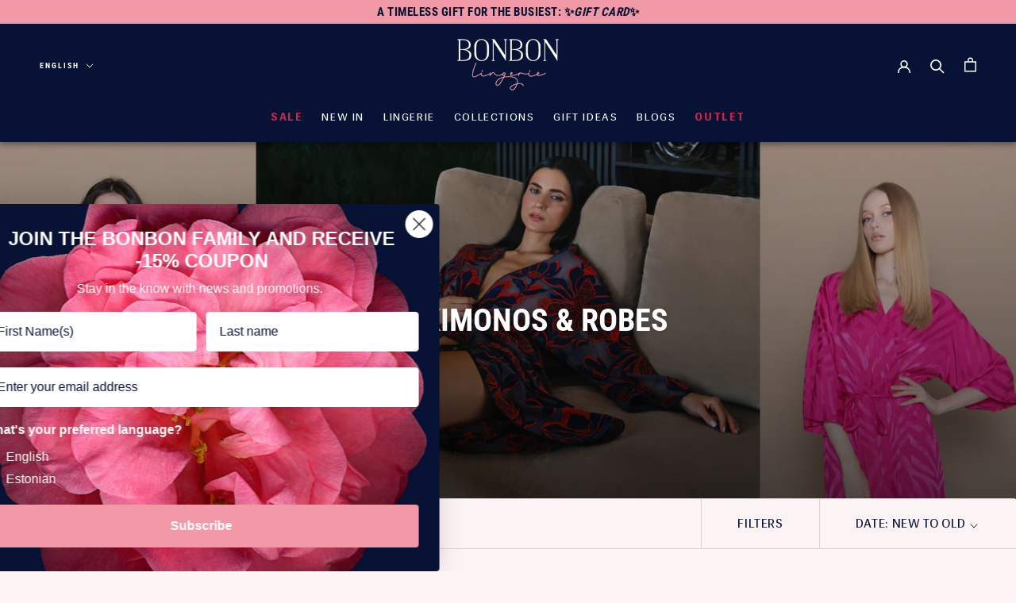

--- FILE ---
content_type: text/html; charset=utf-8
request_url: https://bonbonlingerie.com/collections/sale-kimonos-robes
body_size: 155023
content:
<!doctype html>

<html class="no-js" lang="en">
  <head>
    <style data-shopify>
      .sw-instagram-container .sw-instagram-item-img svg, .sw-instagram-container .sw-instagram-item-img img {
        margin: 0 !important
      }
    </style>
<script>
window.KiwiSizing = window.KiwiSizing === undefined ? {} : window.KiwiSizing;
KiwiSizing.shop = "bonbonee.myshopify.com";


</script>
    


  	<link rel="preload" as="image" href="//bonbonlingerie.com/cdn/shop/files/KTK5414_500x.jpg?v=1712133202">




<link rel="preconnect" href="//fonts.shopifycdn.com/" crossorigin>
<link rel="preconnect" href="//cdn.shopify.com/" crossorigin>
<link rel="preconnect" href="//v.shopify.com/" crossorigin>
<link rel="dns-prefetch" href="//bonbonlingerie.com" crossorigin>
<link rel="dns-prefetch" href="//bonbonee.myshopify.com" crossorigin>
<link rel="dns-prefetch" href="//cdn.shopify.com" crossorigin>
<link rel="dns-prefetch" href="//v.shopify.com" crossorigin>
<link rel="dns-prefetch" href="//fonts.shopifycdn.com" crossorigin>
    <script>
  YETT_BLACKLIST = [/optimonk/,/productreviews/,/section-feed/]
  !function(t,e){"object"==typeof exports&&"undefined"!=typeof module?e(exports):"function"==typeof define&&define.amd?define(["exports"],e):e(t.yett={})}(this,function(t){"use strict";var e={blacklist:window.YETT_BLACKLIST,whitelist:window.YETT_WHITELIST},r={blacklisted:[]},n=function(t,r){return t&&(!r||"javascript/blocked"!==r)&&(!e.blacklist||e.blacklist.some(function(e){return e.test(t)}))&&(!e.whitelist||e.whitelist.every(function(e){return!e.test(t)}))},i=function(t){var r=t.getAttribute("src");return e.blacklist&&e.blacklist.every(function(t){return!t.test(r)})||e.whitelist&&e.whitelist.some(function(t){return t.test(r)})},c=new MutationObserver(function(t){t.forEach(function(t){for(var e=t.addedNodes,i=function(t){var i=e[t];if(1===i.nodeType&&"SCRIPT"===i.tagName){var c=i.src,o=i.type;if(n(c,o)){r.blacklisted.push(i.cloneNode()),i.type="javascript/blocked";i.addEventListener("beforescriptexecute",function t(e){"javascript/blocked"===i.getAttribute("type")&&e.preventDefault(),i.removeEventListener("beforescriptexecute",t)}),i.parentElement.removeChild(i)}}},c=0;c<e.length;c++)i(c)})});c.observe(document.documentElement,{childList:!0,subtree:!0});var o=document.createElement;document.createElement=function(){for(var t=arguments.length,e=Array(t),r=0;r<t;r++)e[r]=arguments[r];if("script"!==e[0].toLowerCase())return o.bind(document).apply(void 0,e);var i=o.bind(document).apply(void 0,e),c=i.setAttribute.bind(i);return Object.defineProperties(i,{src:{get:function(){return i.getAttribute("src")},set:function(t){return n(t,i.type)&&c("type","javascript/blocked"),c("src",t),!0}},type:{set:function(t){var e=n(i.src,i.type)?"javascript/blocked":t;return c("type",e),!0}}}),i.setAttribute=function(t,e){"type"===t||"src"===t?i[t]=e:HTMLScriptElement.prototype.setAttribute.call(i,t,e)},i};var l=function(t){if(Array.isArray(t)){for(var e=0,r=Array(t.length);e<t.length;e++)r[e]=t[e];return r}return Array.from(t)},a=new RegExp("[|\\{}()[\\]^$+*?.]","g");t.unblock=function(){for(var t=arguments.length,n=Array(t),o=0;o<t;o++)n[o]=arguments[o];n.length<1?(e.blacklist=[],e.whitelist=[]):(e.blacklist&&(e.blacklist=e.blacklist.filter(function(t){return n.every(function(e){return!t.test(e)})})),e.whitelist&&(e.whitelist=[].concat(l(e.whitelist),l(n.map(function(t){var r=".*"+t.replace(a,"\\$&")+".*";return e.whitelist.find(function(t){return t.toString()===r.toString()})?null:new RegExp(r)}).filter(Boolean)))));for(var s=document.querySelectorAll('script[type="javascript/blocked"]'),u=0;u<s.length;u++){var p=s[u];i(p)&&(p.type="application/javascript",r.blacklisted.push(p),p.parentElement.removeChild(p))}var d=0;[].concat(l(r.blacklisted)).forEach(function(t,e){if(i(t)){var n=document.createElement("script");n.setAttribute("src",t.src),n.setAttribute("type","application/javascript"),document.head.appendChild(n),r.blacklisted.splice(e-d,1),d++}}),e.blacklist&&e.blacklist.length<1&&c.disconnect()},Object.defineProperty(t,"__esModule",{value:!0})});
  //# sourceMappingURL=yett.min.js.map
</script>
    <meta charset="utf-8"> 
    <meta http-equiv="X-UA-Compatible" content="IE=edge,chrome=1">
    <meta name="viewport" content="width=device-width, initial-scale=1.0, height=device-height, minimum-scale=1.0, maximum-scale=1.0">
    <meta name="theme-color" content="">
<!-- Hotjar Tracking Code for my site -->
<script>
    (function(h,o,t,j,a,r){
        h.hj=h.hj||function(){(h.hj.q=h.hj.q||[]).push(arguments)};
        h._hjSettings={hjid:3820165,hjsv:6};
        a=o.getElementsByTagName('head')[0];
        r=o.createElement('script');r.async=1;
        r.src=t+h._hjSettings.hjid+j+h._hjSettings.hjsv;
        a.appendChild(r);
    })(window,document,'https://static.hotjar.com/c/hotjar-','.js?sv=');
</script>
  <!-- Avada Size Chart Script -->
 
 <script src="//bonbonlingerie.com/cdn/shop/t/18/assets/size-chart-data.js?v=52901128146752854511727861336" defer="defer"></script>

<script>const AVADA_SC_LAST_UPDATE = 1632139673074</script>





<script>const AVADA_SC = {};
          AVADA_SC.product = null;
          AVADA_SC.template = "collection";
          AVADA_SC.collections = [];
          AVADA_SC.collections.push("615470268751")
          
  </script>
  <!-- /Avada Size Chart Script -->

      
      
      
      
<title>Sale Kimonos &amp; Robes - BonBon Lingerie</title><link rel="canonical" href="https://bonbonlingerie.com/collections/sale-kimonos-robes"><script>
 /* if(window.location.href.indexOf("ee") > -1) {
     var str_loc = window.location.toString()
	var res = str_loc.replace("ee", "products");
	location.replace(res)
}*/
    </script><link rel="shortcut icon" href="//bonbonlingerie.com/cdn/shop/files/Favicon-bonbon2_96x.png?v=1613742893" type="image/png">



<meta property="og:type" content="website">
  <meta property="og:image" content="http://bonbonlingerie.com/cdn/shop/collections/COLLECTION.kimonos_1.png?v=1704363695">
  <meta property="og:image:secure_url" content="https://bonbonlingerie.com/cdn/shop/collections/COLLECTION.kimonos_1.png?v=1704363695">
  <meta property="og:image:width" content="1350">
  <meta property="og:image:height" content="1800"><meta property="og:title" content="Sale Kimonos &amp; Robes - BonBon Lingerie"><meta property="og:url" content="https://bonbonlingerie.com/collections/sale-kimonos-robes"><meta property="og:site_name" content="BonBon Lingerie"><meta name="twitter:card" content="summary"><meta name="twitter:title" content="SALE Kimonos & Robes">
  <meta name="twitter:description" content="">
  <meta name="twitter:image" content="https://bonbonlingerie.com/cdn/shop/collections/COLLECTION.kimonos_1_600x600_crop_center.png?v=1704363695">
    <style>
  @font-face {
  font-family: "Roboto Condensed";
  font-weight: 700;
  font-style: normal;
  font-display: fallback;
  src: url("//bonbonlingerie.com/cdn/fonts/roboto_condensed/robotocondensed_n7.0c73a613503672be244d2f29ab6ddd3fc3cc69ae.woff2") format("woff2"),
       url("//bonbonlingerie.com/cdn/fonts/roboto_condensed/robotocondensed_n7.ef6ece86ba55f49c27c4904a493c283a40f3a66e.woff") format("woff");
}

  @font-face {
  font-family: Roboto;
  font-weight: 400;
  font-style: normal;
  font-display: fallback;
  src: url("//bonbonlingerie.com/cdn/fonts/roboto/roboto_n4.2019d890f07b1852f56ce63ba45b2db45d852cba.woff2") format("woff2"),
       url("//bonbonlingerie.com/cdn/fonts/roboto/roboto_n4.238690e0007583582327135619c5f7971652fa9d.woff") format("woff");
}


  @font-face {
  font-family: Roboto;
  font-weight: 700;
  font-style: normal;
  font-display: fallback;
  src: url("//bonbonlingerie.com/cdn/fonts/roboto/roboto_n7.f38007a10afbbde8976c4056bfe890710d51dec2.woff2") format("woff2"),
       url("//bonbonlingerie.com/cdn/fonts/roboto/roboto_n7.94bfdd3e80c7be00e128703d245c207769d763f9.woff") format("woff");
}

  @font-face {
  font-family: Roboto;
  font-weight: 400;
  font-style: italic;
  font-display: fallback;
  src: url("//bonbonlingerie.com/cdn/fonts/roboto/roboto_i4.57ce898ccda22ee84f49e6b57ae302250655e2d4.woff2") format("woff2"),
       url("//bonbonlingerie.com/cdn/fonts/roboto/roboto_i4.b21f3bd061cbcb83b824ae8c7671a82587b264bf.woff") format("woff");
}

  @font-face {
  font-family: Roboto;
  font-weight: 700;
  font-style: italic;
  font-display: fallback;
  src: url("//bonbonlingerie.com/cdn/fonts/roboto/roboto_i7.7ccaf9410746f2c53340607c42c43f90a9005937.woff2") format("woff2"),
       url("//bonbonlingerie.com/cdn/fonts/roboto/roboto_i7.49ec21cdd7148292bffea74c62c0df6e93551516.woff") format("woff");
}


  :root {
    --heading-font-family : "Roboto Condensed", sans-serif;
    --heading-font-weight : 700;
    --heading-font-style  : normal;

    --text-font-family : Roboto, sans-serif;
    --text-font-weight : 400;
    --text-font-style  : normal;

    --base-text-font-size   : 16px;
    --default-text-font-size: 14px;--background          : #fcf4f4;
    --background-rgb      : 252, 244, 244;
    --light-background    : #ffffff;
    --light-background-rgb: 255, 255, 255;
    --heading-color       : #1c1b1b;
    --text-color          : #1c1b1b;
    --text-color-rgb      : 28, 27, 27;
    --text-color-light    : #071234;
    --text-color-light-rgb: 7, 18, 52;
    --link-color          : #1c1b1b;
    --link-color-rgb      : 28, 27, 27;
    --border-color        : #dad3d3;
    --border-color-rgb    : 218, 211, 211;

    --button-background    : #f199a6;
    --button-background-rgb: 241, 153, 166;
    --button-text-color    : #ffffff;

    --header-background       : #ffffff;
    --header-heading-color    : #1c1b1b;
    --header-light-text-color : #6a6a6a;
    --header-border-color     : #dddddd;

    --footer-background    : #071234;
    --footer-text-color    : #ffffff;
    --footer-heading-color : #ffffff;
    --footer-border-color  : #2c3652;

    --navigation-background      : #1c1b1b;
    --navigation-background-rgb  : 28, 27, 27;
    --navigation-text-color      : #ffffff;
    --navigation-text-color-light: rgba(255, 255, 255, 0.5);
    --navigation-border-color    : rgba(255, 255, 255, 0.25);

    --newsletter-popup-background     : #071234;
    --newsletter-popup-text-color     : #ffffff;
    --newsletter-popup-text-color-rgb : 255, 255, 255;

    --secondary-elements-background       : #1c1b1b;
    --secondary-elements-background-rgb   : 28, 27, 27;
    --secondary-elements-text-color       : #ffffff;
    --secondary-elements-text-color-light : rgba(255, 255, 255, 0.5);
    --secondary-elements-border-color     : rgba(255, 255, 255, 0.25);

    --product-sale-price-color    : #071234;
    --product-sale-price-color-rgb: 7, 18, 52;

    /* Products */

    --horizontal-spacing-four-products-per-row: 20px;
        --horizontal-spacing-two-products-per-row : 20px;

    --vertical-spacing-four-products-per-row: 40px;
        --vertical-spacing-two-products-per-row : 50px;

    /* Animation */
    --drawer-transition-timing: cubic-bezier(0.645, 0.045, 0.355, 1);
    --header-base-height: 80px; /* We set a default for browsers that do not support CSS variables */

    /* Cursors */
    --cursor-zoom-in-svg    : url(//bonbonlingerie.com/cdn/shop/t/18/assets/cursor-zoom-in.svg?v=170532930330058140181727861336);
    --cursor-zoom-in-2x-svg : url(//bonbonlingerie.com/cdn/shop/t/18/assets/cursor-zoom-in-2x.svg?v=56685658183649387561727861336);
  }


  @font-face {
    font-family: 'Siri';
    src: url(//bonbonlingerie.com/cdn/shop/files/Siri-ExtraBold.eot?v=5515642625179130962);
    src: url(//bonbonlingerie.com/cdn/shop/files/Siri-ExtraBold.eot?%23iefix&v=22002) format('embedded-opentype'),
        url(//bonbonlingerie.com/cdn/shop/files/Siri-ExtraBold.woff2?v=12714911099522472851) format('woff2'),
        url(//bonbonlingerie.com/cdn/shop/files/Siri-ExtraBold.woff?v=118506586239976102) format('woff'),
        url(//bonbonlingerie.com/cdn/shop/files/Siri-ExtraBold.ttf?v=3243487497833635528) format('truetype'),
        url(//bonbonlingerie.com/cdn/shop/t/18/assets/Siri-ExtraBold.svg%23Siri-ExtraBold?v=22002) format('svg');
    font-weight: bold;
    font-style: normal;
    font-display: swap;
}

  
</style>

<script>
  // IE11 does not have support for CSS variables, so we have to polyfill them
  if (!(((window || {}).CSS || {}).supports && window.CSS.supports('(--a: 0)'))) {
    const script = document.createElement('script');
    script.type = 'text/javascript';
    script.src = 'https://cdn.jsdelivr.net/npm/css-vars-ponyfill@2';
    script.onload = function() {
      cssVars({});
    };

    document.getElementsByTagName('head')[0].appendChild(script);
  }
</script>

    <script>window.performance && window.performance.mark && window.performance.mark('shopify.content_for_header.start');</script><meta name="google-site-verification" content="SDv5FtcpPk_GXROWp6eG_GGBV-maN_upRbX-WjgQYyA">
<meta name="facebook-domain-verification" content="hybnzurd113b7ie0tuyiote9aka6gf">
<meta id="shopify-digital-wallet" name="shopify-digital-wallet" content="/26156400736/digital_wallets/dialog">
<meta name="shopify-checkout-api-token" content="a15cd557e4460adab8b04c0cb6adcf04">
<meta id="in-context-paypal-metadata" data-shop-id="26156400736" data-venmo-supported="false" data-environment="production" data-locale="en_US" data-paypal-v4="true" data-currency="EUR">
<link rel="alternate" type="application/atom+xml" title="Feed" href="/collections/sale-kimonos-robes.atom" />
<link rel="alternate" hreflang="x-default" href="https://bonbonlingerie.com/collections/sale-kimonos-robes">
<link rel="alternate" hreflang="en" href="https://bonbonlingerie.com/collections/sale-kimonos-robes">
<link rel="alternate" hreflang="et" href="https://bonbonlingerie.com/et/collections/sale-kimonos-robes">
<link rel="alternate" hreflang="en-DE" href="https://bonbonlingerie.com/en-de/collections/sale-kimonos-robes">
<link rel="alternate" type="application/json+oembed" href="https://bonbonlingerie.com/collections/sale-kimonos-robes.oembed">
<script async="async" src="/checkouts/internal/preloads.js?locale=en-EE"></script>
<script id="shopify-features" type="application/json">{"accessToken":"a15cd557e4460adab8b04c0cb6adcf04","betas":["rich-media-storefront-analytics"],"domain":"bonbonlingerie.com","predictiveSearch":true,"shopId":26156400736,"locale":"en"}</script>
<script>var Shopify = Shopify || {};
Shopify.shop = "bonbonee.myshopify.com";
Shopify.locale = "en";
Shopify.currency = {"active":"EUR","rate":"1.0"};
Shopify.country = "EE";
Shopify.theme = {"name":"CheckBox ~ Multilingual theme ~ 02-10-24","id":170737500495,"schema_name":"Prestige","schema_version":"4.11.0","theme_store_id":855,"role":"main"};
Shopify.theme.handle = "null";
Shopify.theme.style = {"id":null,"handle":null};
Shopify.cdnHost = "bonbonlingerie.com/cdn";
Shopify.routes = Shopify.routes || {};
Shopify.routes.root = "/";</script>
<script type="module">!function(o){(o.Shopify=o.Shopify||{}).modules=!0}(window);</script>
<script>!function(o){function n(){var o=[];function n(){o.push(Array.prototype.slice.apply(arguments))}return n.q=o,n}var t=o.Shopify=o.Shopify||{};t.loadFeatures=n(),t.autoloadFeatures=n()}(window);</script>
<script id="shop-js-analytics" type="application/json">{"pageType":"collection"}</script>
<script defer="defer" async type="module" src="//bonbonlingerie.com/cdn/shopifycloud/shop-js/modules/v2/client.init-shop-cart-sync_BT-GjEfc.en.esm.js"></script>
<script defer="defer" async type="module" src="//bonbonlingerie.com/cdn/shopifycloud/shop-js/modules/v2/chunk.common_D58fp_Oc.esm.js"></script>
<script defer="defer" async type="module" src="//bonbonlingerie.com/cdn/shopifycloud/shop-js/modules/v2/chunk.modal_xMitdFEc.esm.js"></script>
<script type="module">
  await import("//bonbonlingerie.com/cdn/shopifycloud/shop-js/modules/v2/client.init-shop-cart-sync_BT-GjEfc.en.esm.js");
await import("//bonbonlingerie.com/cdn/shopifycloud/shop-js/modules/v2/chunk.common_D58fp_Oc.esm.js");
await import("//bonbonlingerie.com/cdn/shopifycloud/shop-js/modules/v2/chunk.modal_xMitdFEc.esm.js");

  window.Shopify.SignInWithShop?.initShopCartSync?.({"fedCMEnabled":true,"windoidEnabled":true});

</script>
<script>(function() {
  var isLoaded = false;
  function asyncLoad() {
    if (isLoaded) return;
    isLoaded = true;
    var urls = ["https:\/\/rec.autocommerce.io\/recommender_javascript?shop=bonbonee.myshopify.com","https:\/\/platform-api.sharethis.com\/js\/sharethis.js?shop=bonbonee.myshopify.com#property=6008251faab10b0018c41f63\u0026product=inline-share-buttons\u0026source=inline-share-buttons-shopify\u0026ver=1699436750","https:\/\/app.kiwisizing.com\/web\/js\/dist\/kiwiSizing\/plugin\/SizingPlugin.prod.js?v=330\u0026shop=bonbonee.myshopify.com","https:\/\/seo.apps.avada.io\/avada-seo-installed.js?shop=bonbonee.myshopify.com","\/\/cdn.shopify.com\/s\/files\/1\/0257\/0108\/9360\/t\/85\/assets\/usf-license.js?shop=bonbonee.myshopify.com","https:\/\/cdn.opinew.com\/js\/opinew-active.js?shop=bonbonee.myshopify.com","https:\/\/app.popt.in\/pixel.js?id=1ef36836181f9\u0026shop=bonbonee.myshopify.com","https:\/\/script.pop-convert.com\/new-micro\/production.pc.min.js?unique_id=bonbonee.myshopify.com\u0026shop=bonbonee.myshopify.com","https:\/\/cdn.s3.pop-convert.com\/pcjs.production.min.js?unique_id=bonbonee.myshopify.com\u0026shop=bonbonee.myshopify.com","https:\/\/thread.spicegems.org\/0\/js\/scripttags\/bonbonee\/country_redirect_484ed0762712b03bd2f9d2298acdbdb0.min.js?v=28\u0026shop=bonbonee.myshopify.com","\/\/cdn.shopify.com\/proxy\/88d6b854d80c78c5a7eeae1dc6e2ad713731eab6c7d417c53d9b408d85cfc107\/bridge.outvio.com\/frontend.js?shop=bonbonee.myshopify.com\u0026sp-cache-control=cHVibGljLCBtYXgtYWdlPTkwMA","\/\/cdn.shopify.com\/proxy\/d3179e9de231aad9cfabf5870e81f863068809e07a53358df5d46a90c9e373d5\/d33a6lvgbd0fej.cloudfront.net\/script_tag\/secomapp.scripttag.js?shop=bonbonee.myshopify.com\u0026sp-cache-control=cHVibGljLCBtYXgtYWdlPTkwMA"];
    for (var i = 0; i < urls.length; i++) {
      var s = document.createElement('script');
      s.type = 'text/javascript';
      s.async = true;
      s.src = urls[i];
      var x = document.getElementsByTagName('script')[0];
      x.parentNode.insertBefore(s, x);
    }
  };
  if(window.attachEvent) {
    window.attachEvent('onload', asyncLoad);
  } else {
    window.addEventListener('load', asyncLoad, false);
  }
})();</script>
<script id="__st">var __st={"a":26156400736,"offset":7200,"reqid":"941dd9c7-024f-4b76-9712-503cce06b4bc-1769257992","pageurl":"bonbonlingerie.com\/collections\/sale-kimonos-robes","u":"13634eddd937","p":"collection","rtyp":"collection","rid":615470268751};</script>
<script>window.ShopifyPaypalV4VisibilityTracking = true;</script>
<script id="captcha-bootstrap">!function(){'use strict';const t='contact',e='account',n='new_comment',o=[[t,t],['blogs',n],['comments',n],[t,'customer']],c=[[e,'customer_login'],[e,'guest_login'],[e,'recover_customer_password'],[e,'create_customer']],r=t=>t.map((([t,e])=>`form[action*='/${t}']:not([data-nocaptcha='true']) input[name='form_type'][value='${e}']`)).join(','),a=t=>()=>t?[...document.querySelectorAll(t)].map((t=>t.form)):[];function s(){const t=[...o],e=r(t);return a(e)}const i='password',u='form_key',d=['recaptcha-v3-token','g-recaptcha-response','h-captcha-response',i],f=()=>{try{return window.sessionStorage}catch{return}},m='__shopify_v',_=t=>t.elements[u];function p(t,e,n=!1){try{const o=window.sessionStorage,c=JSON.parse(o.getItem(e)),{data:r}=function(t){const{data:e,action:n}=t;return t[m]||n?{data:e,action:n}:{data:t,action:n}}(c);for(const[e,n]of Object.entries(r))t.elements[e]&&(t.elements[e].value=n);n&&o.removeItem(e)}catch(o){console.error('form repopulation failed',{error:o})}}const l='form_type',E='cptcha';function T(t){t.dataset[E]=!0}const w=window,h=w.document,L='Shopify',v='ce_forms',y='captcha';let A=!1;((t,e)=>{const n=(g='f06e6c50-85a8-45c8-87d0-21a2b65856fe',I='https://cdn.shopify.com/shopifycloud/storefront-forms-hcaptcha/ce_storefront_forms_captcha_hcaptcha.v1.5.2.iife.js',D={infoText:'Protected by hCaptcha',privacyText:'Privacy',termsText:'Terms'},(t,e,n)=>{const o=w[L][v],c=o.bindForm;if(c)return c(t,g,e,D).then(n);var r;o.q.push([[t,g,e,D],n]),r=I,A||(h.body.append(Object.assign(h.createElement('script'),{id:'captcha-provider',async:!0,src:r})),A=!0)});var g,I,D;w[L]=w[L]||{},w[L][v]=w[L][v]||{},w[L][v].q=[],w[L][y]=w[L][y]||{},w[L][y].protect=function(t,e){n(t,void 0,e),T(t)},Object.freeze(w[L][y]),function(t,e,n,w,h,L){const[v,y,A,g]=function(t,e,n){const i=e?o:[],u=t?c:[],d=[...i,...u],f=r(d),m=r(i),_=r(d.filter((([t,e])=>n.includes(e))));return[a(f),a(m),a(_),s()]}(w,h,L),I=t=>{const e=t.target;return e instanceof HTMLFormElement?e:e&&e.form},D=t=>v().includes(t);t.addEventListener('submit',(t=>{const e=I(t);if(!e)return;const n=D(e)&&!e.dataset.hcaptchaBound&&!e.dataset.recaptchaBound,o=_(e),c=g().includes(e)&&(!o||!o.value);(n||c)&&t.preventDefault(),c&&!n&&(function(t){try{if(!f())return;!function(t){const e=f();if(!e)return;const n=_(t);if(!n)return;const o=n.value;o&&e.removeItem(o)}(t);const e=Array.from(Array(32),(()=>Math.random().toString(36)[2])).join('');!function(t,e){_(t)||t.append(Object.assign(document.createElement('input'),{type:'hidden',name:u})),t.elements[u].value=e}(t,e),function(t,e){const n=f();if(!n)return;const o=[...t.querySelectorAll(`input[type='${i}']`)].map((({name:t})=>t)),c=[...d,...o],r={};for(const[a,s]of new FormData(t).entries())c.includes(a)||(r[a]=s);n.setItem(e,JSON.stringify({[m]:1,action:t.action,data:r}))}(t,e)}catch(e){console.error('failed to persist form',e)}}(e),e.submit())}));const S=(t,e)=>{t&&!t.dataset[E]&&(n(t,e.some((e=>e===t))),T(t))};for(const o of['focusin','change'])t.addEventListener(o,(t=>{const e=I(t);D(e)&&S(e,y())}));const B=e.get('form_key'),M=e.get(l),P=B&&M;t.addEventListener('DOMContentLoaded',(()=>{const t=y();if(P)for(const e of t)e.elements[l].value===M&&p(e,B);[...new Set([...A(),...v().filter((t=>'true'===t.dataset.shopifyCaptcha))])].forEach((e=>S(e,t)))}))}(h,new URLSearchParams(w.location.search),n,t,e,['guest_login'])})(!0,!1)}();</script>
<script integrity="sha256-4kQ18oKyAcykRKYeNunJcIwy7WH5gtpwJnB7kiuLZ1E=" data-source-attribution="shopify.loadfeatures" defer="defer" src="//bonbonlingerie.com/cdn/shopifycloud/storefront/assets/storefront/load_feature-a0a9edcb.js" crossorigin="anonymous"></script>
<script data-source-attribution="shopify.dynamic_checkout.dynamic.init">var Shopify=Shopify||{};Shopify.PaymentButton=Shopify.PaymentButton||{isStorefrontPortableWallets:!0,init:function(){window.Shopify.PaymentButton.init=function(){};var t=document.createElement("script");t.src="https://bonbonlingerie.com/cdn/shopifycloud/portable-wallets/latest/portable-wallets.en.js",t.type="module",document.head.appendChild(t)}};
</script>
<script data-source-attribution="shopify.dynamic_checkout.buyer_consent">
  function portableWalletsHideBuyerConsent(e){var t=document.getElementById("shopify-buyer-consent"),n=document.getElementById("shopify-subscription-policy-button");t&&n&&(t.classList.add("hidden"),t.setAttribute("aria-hidden","true"),n.removeEventListener("click",e))}function portableWalletsShowBuyerConsent(e){var t=document.getElementById("shopify-buyer-consent"),n=document.getElementById("shopify-subscription-policy-button");t&&n&&(t.classList.remove("hidden"),t.removeAttribute("aria-hidden"),n.addEventListener("click",e))}window.Shopify?.PaymentButton&&(window.Shopify.PaymentButton.hideBuyerConsent=portableWalletsHideBuyerConsent,window.Shopify.PaymentButton.showBuyerConsent=portableWalletsShowBuyerConsent);
</script>
<script data-source-attribution="shopify.dynamic_checkout.cart.bootstrap">document.addEventListener("DOMContentLoaded",(function(){function t(){return document.querySelector("shopify-accelerated-checkout-cart, shopify-accelerated-checkout")}if(t())Shopify.PaymentButton.init();else{new MutationObserver((function(e,n){t()&&(Shopify.PaymentButton.init(),n.disconnect())})).observe(document.body,{childList:!0,subtree:!0})}}));
</script>
<script id='scb4127' type='text/javascript' async='' src='https://bonbonlingerie.com/cdn/shopifycloud/privacy-banner/storefront-banner.js'></script><link id="shopify-accelerated-checkout-styles" rel="stylesheet" media="screen" href="https://bonbonlingerie.com/cdn/shopifycloud/portable-wallets/latest/accelerated-checkout-backwards-compat.css" crossorigin="anonymous">
<style id="shopify-accelerated-checkout-cart">
        #shopify-buyer-consent {
  margin-top: 1em;
  display: inline-block;
  width: 100%;
}

#shopify-buyer-consent.hidden {
  display: none;
}

#shopify-subscription-policy-button {
  background: none;
  border: none;
  padding: 0;
  text-decoration: underline;
  font-size: inherit;
  cursor: pointer;
}

#shopify-subscription-policy-button::before {
  box-shadow: none;
}

      </style>

<script>window.performance && window.performance.mark && window.performance.mark('shopify.content_for_header.end');</script>
        <script id="usf_filter_translations" type="application/json">{"collection":{"label":"Collection", "value":{"accessories":"Accessories", "adelaide":"Adelaide", "alusp_C3_BCksid":"Panties", "amazonite":"Amazonite", "amelia":"Amelia", "angelina":"Angelina", "aphrodite":"Aphrodite", "back_to_work__s_C3_BCgise_essentials_kuni__70_25":"BACK TO WORK: AUTUMN ESSENTIALS UP TO -70%", "balconette_bras":"Balconette Bras", "bijoux_flash":"Bijoux Flash", "bodysuits":"Bodysuits", "bonbon_s_sexy_product_range":"BonBon&#39;s sexy product range", "bonboni_juhi_marge_lemmikud_s_C3_BCnnip_C3_A4eval":"BonBoni juhi Marge lemmikud sünnipäeval", "boudoir":"Boudoir", "bra_tops":"Bra Tops", "cece":"Cece", "cecily":"Cecily", "crystal":"Crystal", "darkcyan":"Darkcyan", "dhalia":"Dhalia", "dhalia_boudoir":"Dhalia boudoir", "diana":"Diana", "diva":"Diva", "dusty_rose":"Dusty Rose"}}, "brand":{"label":"Brand", "value":{"adelaide":"Adelaide", "amazonite":"Amazonite", "amelia":"Amelia", "angelina":"Angelina", "aphrodite":"Aphrodite", "bijoux_indiscrets":"Bijoux Indiscrets", "bonbon_lingerie":"BonBon Lingerie", "bonbon_lingerie_gift_card":"BonBon Lingerie Gift Card", "cece":"Cece", "cecily":"Cecily", "crystal":"Crystal", "darkcyan":"Darkcyan", "delivery":"delivery", "dhalia":"Dhalia", "diana":"Diana", "diva":"Diva", "eleanor":"Eleanor", "essentials":"Essentials", "foxy_ladies_brigitte":"Foxy Ladies Brigitte", "frozen_blooms":"Frozen Blooms", "glorious":"Glorious", "haisley":"Haisley", "hannah":"Hannah", "jooga":"Jooga"}}, "product_type":{"label":"Product type", "value":{"adelaide":"Adelaide", "amazonite":"Amazonite", "amelia":"Amelia", "angelina":"Angelina", "aphrodite":"Aphrodite", "bijoux_indiscrets":"Bijoux Indiscrets", "cece":"Cece", "cecily":"Cecily", "crystal":"Crystal", "darkcyan":"Darkcyan", "delivery":"delivery", "dhalia":"Dhalia", "diana":"Diana", "diva":"Diva", "dusty_rose":"Dusty Rose", "eleanor":"Eleanor", "essential":"Essential", "essentials":"Essentials", "foxy_ladies_brigitte":"Foxy Ladies Brigitte", "frozen_blooms_black":"Frozen Blooms Black", "frozen_blooms_red":"Frozen Blooms Red", "gift_cards":"Gift Cards", "glorious":"Glorious", "haisley":"Haisley"}}, "price":{"label":"Price"}, "bra_size":{"label":"Bra Size", "value":{"65b":"65B", "65c":"65C", "65d":"65D", "70a":"70A", "70b":"70B", "70c":"70C", "70d":"70D", "70dd":"70DD", "70e":"70E", "70f":"70F", "75a":"75A", "75b":"75B", "75c":"75C", "75d":"75D", "75dd":"75DD", "75e":"75E", "75f":"75F", "80a":"80A", "80b":"80B", "80c":"80C", "80d":"80D", "80dd":"80DD", "80e":"80E", "80f":"80F", "85a":"85A", "85b":"85B", "85c":"85C", "85d":"85D", "85e":"85E", "90b":"90B", "90c":"90C", "90d":"90D"}}, "summa":{"label":"Amount", "value":{"_E2_82_AC100_00":"€100.00", "_E2_82_AC150_00":"€150.00", "_E2_82_AC200_00":"€200.00", "_E2_82_AC25_00":"€25.00", "_E2_82_AC50_00":"€50.00"}}, "suurus":{"label":"Size", "value":{"12mm":"12mm", "33mm":"33mm", "38mm":"38mm", "70a":"70A", "70b":"70B", "70c":"70C", "70d":"70D", "70e":"70E", "75a":"75A", "75b":"75B", "75c":"75C", "75d":"75D", "75e":"75E", "80a":"80A", "80b":"80B", "80c":"80C", "80d":"80D", "80e":"80E", "85a":"85A", "85b":"85B", "85c":"85C", "85d":"85D", "85e":"85E", "90b":"90B", "_C3_BCks_suurus":"One size"}}, "title":{"label":"Title", "value":{"austria_dpd_parcel_lockers":"Austria DPD parcel lockers", "belgium_dpd_parcel_lockers":"Belgium DPD parcel lockers", "czech_republic_dpd_parcel_lockers":"Czech Republic DPD parcel lockers", "czech_republic_zasilkovna_pick_up_points":"Czech Republic Zasilkovna pick-up points", "denmark_dpd_parcel_lockers":"Denmark DPD parcel lockers", "dpd_pakiautomaadid":"DPD pakiautomaadid", "estonia_omniva_post_offices":"Estonia Omniva post offices", "estonia_venipak_parcel_lockers":"Estonia Venipak parcel lockers", "finland_dpd_parcel_lockers":"Finland DPD parcel lockers", "finland_matkahuolto_parcel_lockers":"Finland Matkahuolto Parcel Lockers", "finland_posti_parcel_lockers__itella_":"Finland Posti parcel lockers (itella)", "finland_posti_post_offices":"Finland Posti post offices", "france_dhl_pick_up_locations":"France DHL Pick-up locations", "france_dpd_parcel_lockers":"France DPD parcel lockers", "free_dhl_pick_up_locations":"Free DHL Pick-up locations", "free_dpd_courier_delivery___order_data_export_dpd_interconnector__d_b2c_service_":"Free DPD courier delivery - order data export DPD interconnector (D-B2C service)", "free_foxpost":"Free Foxpost", "free_latvia_post_offices":"Free Latvia post offices", "free_latvijas_pasts_circle_k_gas_stations":"Free Latvijas Pasts Circle K gas stations", "free_latvijas_pasts_lockers":"Free Latvijas Pasts lockers", "free_lp_express_parcel_lockers":"Free LP express parcel lockers", "free_matkahuolto_parcel_lockers":"Free Matkahuolto Parcel Lockers", "free_omniva_courier_delivery___order_data_export_to_omniva_self_service":"Free Omniva courier delivery - order data export to Omniva self-service", "free_omniva_post_offices":"Free Omniva post offices"}}, "v_C3_A4rv":{"label":"Colour", "value":{"roosa":"Roosa", "s_C3_A4ravkollane":"Säravkollane"}}}</script>

<script>window._usfTheme={
    id:120467456096,
    name:"Prestige",
    version:"4.11.0",
    vendor:"Maestrooo",
    applied:1,
    assetUrl:"//bonbonlingerie.com/cdn/shop/t/18/assets/usf-boot.js?v=67769186729752750981727861336"
};
window._usfCustomerTags = null;
window._usfCollectionId = 615470268751;
window._usfCollectionDefaultSort = "created-descending";
window._usfLocale = "en";
window._usfRootUrl = "\/";
window.usf = { settings: {"online":1,"version":"1.0.2.4112","shop":"bonbonee.myshopify.com","siteId":"a88eabdb-db0f-45d8-9f7c-bb8220811151","resUrl":"//cdn.shopify.com/s/files/1/0257/0108/9360/t/85/assets/","analyticsApiUrl":"https://svc-2-analytics-usf.hotyon.com/set","searchSvcUrl":"https://svc-2-usf.hotyon.com/","enabledPlugins":["preview-usf","collections-sort-orders"],"showGotoTop":1,"mobileBreakpoint":767,"decimals":2,"decimalDisplay":",","thousandSeparator":".","currency":"EUR","priceLongFormat":"€{0} EUR","priceFormat":"€{0}","plugins":{"preview-usf":{"iconBackgroundColor":"white","iconTextColor":"#222","iconPosition":"right","iconOffset":"15px","iconSize":"33px ","addToCartBgColor":"rgba(35, 35, 35, 0.85)","addToCartColor":"white"},"swatch-colorsizeswatch":{"swatchType":"circle","showImage":true,"colorNames":"värv","showSoldOutVariant":true,"hideOptionsUnavailable":false,"showToolTip":true,"tooltipPosition":"top","hideOptions":[],"colorsMap":"must:black;Sarlakpunane:red"}},"revision":86784751,"filters":{"filtersHorzStyle":"default","filtersHorzPosition":"left","filtersMobileStyle":"default"},"instantSearch":{"online":1,"searchBoxSelector":"input[name=q]","numOfSuggestions":6,"numOfProductMatches":6,"numOfCollections":4,"numOfPages":4,"layout":"two-columns","productDisplayType":"list","productColumnPosition":"left","productsPerRow":2,"showPopularProducts":1,"numOfPopularProducts":6,"numOfRecentSearches":5},"search":{"online":1,"sortFields":["r","date","-date","price","-price","-discount"],"searchResultsUrl":"/pages/search-results","more":"more","itemsPerPage":28,"imageSizeType":"fixed","imageSize":"600,350","showSearchInputOnSearchPage":1,"showAltImage":1,"showVendor":1,"showSale":1,"showSoldOut":1,"canChangeUrl":1},"collections":{"online":1,"collectionsPageUrl":"/pages/collections"},"filterNavigation":{"showFilterArea":1,"showSingle":1,"showProductCount":1},"translation_en":{"search":"Search","latestSearches":"Latest searches","popularSearches":"Popular searches","viewAllResultsFor":"view all results for <span class=\"usf-highlight\">{0}</span>","viewAllResults":"view all results","noMatchesFoundFor":"No matches found for \"<b>{0}</b>\". Please try again with a different term.","productSearchResultWithTermSummary":"<b>{0}</b> results for '<b>{1}</b>'","productSearchResultSummary":"<b>{0}</b> products","productSearchNoResults":"<h2>No matching for '<b>{0}</b>'.</h2><p>But don't give up – check the filters, spelling or try less specific search terms.</p>","productSearchNoResultsEmptyTerm":"<h2>No results found.</h2><p>But don't give up – check the filters or try less specific terms.</p>","clearAll":"Clear all","clear":"Clear","clearAllFilters":"Clear all filters","clearFiltersBy":"Clear filters by {0}","filterBy":"Filter by {0}","sort":"Sort","sortBy_r":"Relevance","sortBy_title":"Title: A-Z","sortBy_-title":"Title: Z-A","sortBy_date":"Date: Old to New","sortBy_-date":"Date: New to Old","sortBy_price":"Price: Low to High","sortBy_-price":"Price: High to Low","sortBy_percentSale":"Percent sales: Low to High","sortBy_-percentSale":"Percent sales: High to Low","sortBy_-discount":"Discount: High to Low","sortBy_bestselling":"Best selling","sortBy_-available":"Inventory: High to Low","sortBy_producttype":"Product Type: A-Z","sortBy_-producttype":"Product Type: Z-A","sortBy_random":"Random","filters":"Filters","filterOptions":"Filter options","clearFilterOptions":"Clear all filter options","youHaveViewed":"You've viewed {0} of {1} products","loadMore":"Load more","loadPrev":"Load previous","productMatches":"Product matches","trending":"Trending","didYouMean":"Sorry, nothing found for '<b>{0}</b>'.<br>Did you mean '<b>{1}</b>'?","searchSuggestions":"Search suggestions","popularSearch":"Popular search","quantity":"Quantity","selectedVariantNotAvailable":"The selected variant is not available.","addToCart":"Add to cart","seeFullDetails":"See full details","chooseOptions":"Choose options","quickView":"Quick view","sale":"Sale","save":"Save","soldOut":"Sold out","viewItems":"View items","more":"More","all":"All","prevPage":"Previous page","gotoPage":"Go to page {0}","nextPage":"Next page","from":"From","collections":"Collections","pages":"Pages","sortBy_option:Bra Size":"Bra Size: A-Z","sortBy_-option:Bra Size":"Bra Size: Z-A","sortBy_option:Summa":"Summa: A-Z","sortBy_-option:Summa":"Summa: Z-A","sortBy_option:Suurus":"Suurus: A-Z","sortBy_-option:Suurus":"Suurus: Z-A","sortBy_option:Title":"Title: A-Z","sortBy_-option:Title":"Title: Z-A","sortBy_option:värv":"värv: A-Z","sortBy_-option:värv":"värv: Z-A","sortBy_option:Värv":"Värv: A-Z","sortBy_-option:Värv":"Värv: Z-A"},"translation_et":{"search":"Otsing","latestSearches":"Viimased otsingud","popularSearches":"Populaarsed otsingud","viewAllResultsFor":"kuva kõik tulemused päringule <span class=\"usf-highlight\">{0}</span>","viewAllResults":"vaata kõiki tulemusi","noMatchesFoundFor":"Päringule \"<b>{0}</b>\" ei leitud ühtegi vastet. Proovige uuesti mõne muu terminiga.","productSearchResultWithTermSummary":"<b>{0}</b> tulemust päringule „<b>{1}</b>”","productSearchResultSummary":"<b>{0}</b> toodet","productSearchNoResults":"<h2>Päris „<b>{0}</b>” ei leitud vastet.</h2><p>Kuid ärge heitke meelt – kontrollige filtreid, õigekirja või proovige vähem spetsiifilisi otsingutermineid.</p>","productSearchNoResultsEmptyTerm":"<h2>Tulemusi ei leitud.</h2><p>Kuid ärge heitke meelt – kontrollige filtreid või proovige vähem spetsiifilisi termineid.</p>","clearAll":"Kustuta kõik","clear":"Selge","clearAllFilters":"Tühjendage kõik filtrid","clearFiltersBy":"Kustuta filtrid kasutaja {0} järgi","filterBy":"Filtreeri {0}","sort":"Sorteeri","sortBy_r":"Asjakohasus","sortBy_title":"Pealkiri: A-Z","sortBy_-title":"Pealkiri: Z-A","sortBy_date":"Kuupäev: vanast uueni","sortBy_-date":"Kuupäev: uus vana","sortBy_price":"Hind: madalast kõrgeni","sortBy_-price":"Hind: kõrgest madalani","sortBy_percentSale":"Percent sales: Low to High","sortBy_-percentSale":"Percent sales: High to Low","sortBy_-discount":"Allahindlus: kõrgest madalani","sortBy_bestselling":"Enim müüdud","sortBy_-available":"Varud: kõrgest madalani","sortBy_producttype":"Product Type: A-Z","sortBy_-producttype":"Product Type: Z-A","sortBy_random":"Random","filters":"Filtrid","filterOptions":"Filtri valikud","clearFilterOptions":"Kustuta kõik filtrivalikud","youHaveViewed":"Olete vaadanud {0} toodet {1}-st","loadMore":"Lae rohkem","loadPrev":"Laadi eelmine","productMatches":"Toodete vasted","trending":"Trendikas","didYouMean":"Vabandust, päringule „<b>{0}</b>” midagi ei leitud.<br>Kas mõtlesite sõna „<b>{1}</b>”?","searchSuggestions":"Otsingusoovitused","popularSearch":"Popular search","quantity":"Kogus","selectedVariantNotAvailable":"Valitud variant pole saadaval.","addToCart":"Lisa ostukorvi","seeFullDetails":"Vaadake kõiki üksikasju","chooseOptions":"Valige valikud","quickView":"Kiire vaade","sale":"Soodustus","save":"Salvesta","soldOut":"Välja müüdud","viewItems":"Kuva üksused","more":"Rohkem","all":"Kõik","prevPage":"Eelmine leht","gotoPage":"Mine lehele {0}","nextPage":"Järgmine leht","from":"Alates","collections":"Kollektsioonid","pages":"Leheküljed","sortBy_option:Bra Size":"Rinnahoidja suurus: A-Z","sortBy_-option:Bra Size":"Rinnahoidja suurus: Z-A","sortBy_option:Summa":"Summa: A-Z","sortBy_-option:Summa":"Summa: Z-A","sortBy_option:Suurus":"Suurus: A-Z","sortBy_-option:Suurus":"Suurus: Z-A","sortBy_option:Title":"Pealkiri: A-Z","sortBy_-option:Title":"Pealkiri: Z-A","sortBy_option:värv":"värv: A-Z","sortBy_-option:värv":"värv: Z-A","sortBy_option:Värv":"Värv: A-Z","sortBy_-option:Värv":"Värv: Z-A"}} };</script>
<script src="//bonbonlingerie.com/cdn/shop/t/18/assets/usf-boot.js?v=67769186729752750981727861336" async></script>


    <link rel="stylesheet" href="//bonbonlingerie.com/cdn/shop/t/18/assets/theme.css?v=157119006042377061241748675868">
    <link rel="stylesheet" href="//bonbonlingerie.com/cdn/shop/t/18/assets/custom.css?v=56318787788531422271767603460">

    <script>// This allows to expose several variables to the global scope, to be used in scripts
      window.theme = {
        pageType: "collection",
        moneyFormat: "€{{amount_with_comma_separator}}",
        moneyWithCurrencyFormat: "€{{amount_with_comma_separator}} EUR",
        productImageSize: "natural",
        searchMode: "product,article",
        showPageTransition: false,
        showElementStaggering: true,
        showImageZooming: false
      };

      window.routes = {
        rootUrl: "\/",
        rootUrlWithoutSlash: '',
        cartUrl: "\/cart",
        cartAddUrl: "\/cart\/add",
        cartChangeUrl: "\/cart\/change",
        searchUrl: "\/search",
        productRecommendationsUrl: "\/recommendations\/products"
      };

      window.languages = {
        cartAddNote: "",
        cartEditNote: "Change the message",
        productImageLoadingError: "This image could not be loaded. Please refresh your browser page.",
        productFormAddToCart: "Add to cart",
        productFormUnavailable: "Unavailable",
        productFormSoldOut: "Sold out",
        shippingEstimatorOneResult: "1 available option:",
        shippingEstimatorMoreResults: "{{count}} available options:",
        shippingEstimatorNoResults: "No delivery options available"
      };

      window.lazySizesConfig = {
        loadHidden: false,
        hFac: 0.5,
        expFactor: 2,
        ricTimeout: 150,
        lazyClass: 'Image--lazyLoad',
        loadingClass: 'Image--lazyLoading',
        loadedClass: 'Image--lazyLoaded'
      };

      document.documentElement.className = document.documentElement.className.replace('no-js', 'js');
      document.documentElement.style.setProperty('--window-height', window.innerHeight + 'px');

      // We do a quick detection of some features (we could use Modernizr but for so little...)
      (function() {
        document.documentElement.className += ((window.CSS && window.CSS.supports('(position: sticky) or (position: -webkit-sticky)')) ? ' supports-sticky' : ' no-supports-sticky');
        document.documentElement.className += (window.matchMedia('(-moz-touch-enabled: 1), (hover: none)')).matches ? ' no-supports-hover' : ' supports-hover';
      }());
    </script>

    <script src="//bonbonlingerie.com/cdn/shop/t/18/assets/lazysizes.min.js?v=174358363404432586981727861336" async></script><script src="https://polyfill-fastly.net/v3/polyfill.min.js?unknown=polyfill&features=fetch,Element.prototype.closest,Element.prototype.remove,Element.prototype.classList,Array.prototype.includes,Array.prototype.fill,Object.assign,CustomEvent,IntersectionObserver,IntersectionObserverEntry,URL" defer></script>
    <script src="//bonbonlingerie.com/cdn/shop/t/18/assets/libs.min.js?v=26178543184394469741727861336" defer></script>
    <script src="//bonbonlingerie.com/cdn/shop/t/18/assets/theme.js?v=111343227025945339711755062405" defer></script>
    <script src="//bonbonlingerie.com/cdn/shop/t/18/assets/custom.js?v=6888149456033148391754897367" defer></script>

    <script>
      (function () {
        window.onpageshow = function() {
          if (window.theme.showPageTransition) {
            var pageTransition = document.querySelector('.PageTransition');

            if (pageTransition) {
              pageTransition.style.visibility = 'visible';
              pageTransition.style.opacity = '0';
            }
          }

          // When the page is loaded from the cache, we have to reload the cart content
          document.documentElement.dispatchEvent(new CustomEvent('cart:refresh', {
            bubbles: true
          }));
        };
      })();
    </script>

    


  <script type="application/ld+json">
  {
    "@context": "http://schema.org",
    "@type": "BreadcrumbList",
  "itemListElement": [{
      "@type": "ListItem",
      "position": 1,
      "name": "Translation missing: en.general.breadcrumb.home",
      "item": "https://bonbonlingerie.com"
    },{
          "@type": "ListItem",
          "position": 2,
          "name": "SALE Kimonos \u0026 Robes",
          "item": "https://bonbonlingerie.com/collections/sale-kimonos-robes"
        }]
  }
  </script>
<script src="//staticxx.s3.amazonaws.com/aio_stats_lib_v1.min.js?v=1.0"></script>

<script src="https://pixel-api.socialhead.io/pixel/socialpixel.min.js" defer></script>

<script>	
    window.SOHEAD_PRODUCT_VARIANTS = null
</script>
<input type="hidden" id="social-ads-product-price" value="">
<input type="hidden" id="social-ads-product-id" value="">
<input type="hidden" id="social-ads-product-content-name" value="">

<input type="hidden" id="social-ads-product-content-collection-ids" value="">
<input type="hidden" id="social-ads-product-content-tags" value="">


  












            <!-- giftbox-script -->
            <script src="//bonbonlingerie.com/cdn/shop/t/18/assets/giftbox-config.js?v=111603181540343972631727861336" type="text/javascript"></script>
            <!-- / giftbox-script -->
            
<!-- Google Tag Manager -->
<script>(function(w,d,s,l,i){w[l]=w[l]||[];w[l].push({'gtm.start':
new Date().getTime(),event:'gtm.js'});var f=d.getElementsByTagName(s)[0],
j=d.createElement(s),dl=l!='dataLayer'?'&l='+l:'';j.async=true;j.src=
'https://www.googletagmanager.com/gtm.js?id='+i+dl;f.parentNode.insertBefore(j,f);
})(window,document,'script','dataLayer','GTM-TXQF6JR7');</script>
<!-- End Google Tag Manager -->
<!-- BEGIN app block: shopify://apps/klaviyo-email-marketing-sms/blocks/klaviyo-onsite-embed/2632fe16-c075-4321-a88b-50b567f42507 -->












  <script async src="https://static.klaviyo.com/onsite/js/VPxvpp/klaviyo.js?company_id=VPxvpp"></script>
  <script>!function(){if(!window.klaviyo){window._klOnsite=window._klOnsite||[];try{window.klaviyo=new Proxy({},{get:function(n,i){return"push"===i?function(){var n;(n=window._klOnsite).push.apply(n,arguments)}:function(){for(var n=arguments.length,o=new Array(n),w=0;w<n;w++)o[w]=arguments[w];var t="function"==typeof o[o.length-1]?o.pop():void 0,e=new Promise((function(n){window._klOnsite.push([i].concat(o,[function(i){t&&t(i),n(i)}]))}));return e}}})}catch(n){window.klaviyo=window.klaviyo||[],window.klaviyo.push=function(){var n;(n=window._klOnsite).push.apply(n,arguments)}}}}();</script>

  




  <script>
    window.klaviyoReviewsProductDesignMode = false
  </script>







<!-- END app block --><!-- BEGIN app block: shopify://apps/opinew-reviews/blocks/global/e1d8e0dc-17ff-4e4a-8a8a-1e73c8ef8676 --><link rel="preload" href="https://cdn.opinew.com/styles/opw-icons/styles2.css" as="style" onload="this.onload=null;this.rel='stylesheet'">
<noscript><link rel="stylesheet" href="https://cdn.opinew.com/styles/opw-icons/styles2.css"></noscript>
<style id='opinew_product_plugin_css'>
    .opinew-stars-plugin-product .opinew-star-plugin-inside .stars-color, 
    .opinew-stars-plugin-product .stars-color, 
    .stars-color {
        color:#F199A6FF !important;
    }
    .opinew-stars-plugin-link {
        cursor: pointer;
    }
    .opinew-no-reviews-stars-plugin:hover {
        color: #C45500;
    }
    
    .opw-widget-wrapper-default {
        max-width: 1200px;
        margin: 0 auto;
    }
    
            #opinew-stars-plugin-product {
                text-align:left;
            }
            
            .opinew-stars-plugin-product-list {
                text-align:left;
            }
            
        .opinew-list-stars-disable {
            display:none;
        }
        .opinew-product-page-stars-disable {
            display:none;
        }
         .opinew-star-plugin-inside i.opw-noci:empty{display:inherit!important}#opinew_all_reviews_plugin_app:empty,#opinew_badge_plugin_app:empty,#opinew_carousel_plugin_app:empty,#opinew_product_floating_widget:empty,#opinew_product_plugin_app:empty,#opinew_review_request_app:empty,.opinew-all-reviews-plugin-dynamic:empty,.opinew-badge-plugin-dynamic:empty,.opinew-carousel-plugin-dynamic:empty,.opinew-product-plugin-dynamic:empty,.opinew-review-request-dynamic:empty,.opw-dynamic-stars-collection:empty,.opw-dynamic-stars:empty{display:block!important} </style>
<meta id='opinew_config_container' data-opwconfig='{&quot;server_url&quot;: &quot;https://api.opinew.com&quot;, &quot;shop&quot;: {&quot;id&quot;: 149013, &quot;name&quot;: &quot;BonBon Lingerie&quot;, &quot;public_api_key&quot;: &quot;LER5NOAKHUKNHSH4IMYG&quot;, &quot;logo_url&quot;: null}, &quot;permissions&quot;: {&quot;no_branding&quot;: false, &quot;up_to3_photos&quot;: false, &quot;up_to5_photos&quot;: false, &quot;q_and_a&quot;: false, &quot;video_reviews&quot;: true, &quot;optimised_images&quot;: false, &quot;link_shops_single&quot;: false, &quot;link_shops_double&quot;: false, &quot;link_shops_unlimited&quot;: false, &quot;bazaarvoice_integration&quot;: false}, &quot;review_publishing&quot;: &quot;email&quot;, &quot;badge_shop_reviews_link&quot;: &quot;https://api.opinew.com/shop-reviews/149013&quot;, &quot;stars_color_product_and_collections&quot;: &quot;#F199A6FF&quot;, &quot;theme_transparent_color&quot;: &quot;initial&quot;, &quot;navbar_color&quot;: &quot;#000000&quot;, &quot;questions_and_answers_active&quot;: false, &quot;number_reviews_per_page&quot;: 8, &quot;show_customer_images_section&quot;: true, &quot;display_stars_if_no_reviews&quot;: false, &quot;stars_alignment_product_page&quot;: &quot;left&quot;, &quot;stars_alignment_product_page_mobile&quot;: &quot;center&quot;, &quot;stars_alignment_collections&quot;: &quot;left&quot;, &quot;stars_alignment_collections_mobile&quot;: &quot;center&quot;, &quot;badge_stars_color&quot;: &quot;#ffc617&quot;, &quot;badge_border_color&quot;: &quot;#dae1e7&quot;, &quot;badge_background_color&quot;: &quot;#ffffff&quot;, &quot;badge_text_color&quot;: &quot;#3C3C3C&quot;, &quot;badge_secondary_text_color&quot;: &quot;#606f7b&quot;, &quot;carousel_theme_style&quot;: &quot;card&quot;, &quot;carousel_stars_color&quot;: &quot;#FFC617&quot;, &quot;carousel_border_color&quot;: &quot;#c5c5c5&quot;, &quot;carousel_background_color&quot;: &quot;#ffffff00&quot;, &quot;carousel_controls_color&quot;: &quot;#5a5a5a&quot;, &quot;carousel_verified_badge_color&quot;: &quot;#38c172&quot;, &quot;carousel_text_color&quot;: &quot;#3d4852&quot;, &quot;carousel_secondary_text_color&quot;: &quot;#606f7b&quot;, &quot;carousel_product_name_color&quot;: &quot;#3d4852&quot;, &quot;carousel_widget_show_dates&quot;: true, &quot;carousel_border_active&quot;: false, &quot;carousel_auto_scroll&quot;: false, &quot;carousel_show_product_name&quot;: false, &quot;carousel_featured_reviews&quot;: [], &quot;display_widget_if_no_reviews&quot;: true, &quot;show_country_and_foreign_reviews&quot;: false, &quot;show_full_customer_names&quot;: false, &quot;custom_header_url&quot;: null, &quot;custom_card_url&quot;: null, &quot;custom_gallery_url&quot;: null, &quot;default_sorting&quot;: &quot;recent&quot;, &quot;enable_widget_review_search&quot;: false, &quot;center_stars_mobile&quot;: false, &quot;center_stars_mobile_breakpoint&quot;: &quot;1000px&quot;, &quot;ab_test_active&quot;: false, &quot;request_form_stars_color&quot;: &quot;#F199A6&quot;, &quot;request_form_image_url&quot;: &quot;https://opinew.imgix.net/https%3A%2F%2Fcdn.opinew.com%2Femail-template-images%2F149013%2FKMGDYQE7JO.png?fit=max&amp;h=450&amp;orient=0&amp;s=42e68469bfd1c2dc5304f3207b825eb4&quot;, &quot;request_form_custom_css&quot;: null, &quot;request_form_show_ratings&quot;: null, &quot;request_form_display_shop_logo&quot;: null, &quot;request_form_display_product_image&quot;: null, &quot;request_form_progress_type&quot;: null, &quot;request_form_btn_color&quot;: &quot;#2f70ee&quot;, &quot;request_form_progress_bar_color&quot;: &quot;#2f70ee&quot;, &quot;request_form_background_color&quot;: &quot;#DCEBFC&quot;, &quot;request_form_card_background&quot;: &quot;#FFFFFF&quot;, &quot;can_display_photos&quot;: true, &quot;buttons_color&quot;: &quot;#dae1e7&quot;, &quot;stars_color&quot;: &quot;#F199A6FF&quot;, &quot;widget_top_section_style&quot;: &quot;minimal&quot;, &quot;widget_theme_style&quot;: &quot;flat&quot;, &quot;reviews_card_border_color&quot;: &quot;#c5c5c5&quot;, &quot;reviews_card_border_active&quot;: false, &quot;star_bars_width&quot;: &quot;300px&quot;, &quot;star_bars_width_auto&quot;: true, &quot;number_review_columns&quot;: 2, &quot;preferred_language&quot;: &quot;en&quot;, &quot;preferred_date_format&quot;: &quot;dd/MM/yyyy&quot;, &quot;background_color&quot;: &quot;#FCF4F4FF&quot;, &quot;text_color&quot;: &quot;#3d4852&quot;, &quot;secondary_text_color&quot;: &quot;#606f7b&quot;, &quot;display_floating_widget&quot;: false, &quot;floating_widget_button_background_color&quot;: &quot;#000000&quot;, &quot;floating_widget_button_text_color&quot;: &quot;#ffffff&quot;, &quot;floating_widget_button_position&quot;: &quot;left&quot;, &quot;navbar_text_color&quot;: &quot;#000000&quot;, &quot;pagination_color&quot;: &quot;#F1D3D5FF&quot;, &quot;verified_badge_color&quot;: &quot;#F1D3D5FF&quot;, &quot;widget_show_dates&quot;: true, &quot;show_review_images&quot;: true, &quot;review_image_max_height&quot;: &quot;450px&quot;, &quot;show_large_review_image&quot;: true, &quot;show_star_bars&quot;: true, &quot;fonts&quot;: {&quot;reviews_card_main_font_size&quot;: &quot;1rem&quot;, &quot;reviews_card_secondary_font_size&quot;: &quot;1.25rem&quot;, &quot;form_headings_font_size&quot;: &quot;0.875rem&quot;, &quot;form_input_font_size&quot;: &quot;1.125rem&quot;, &quot;paginator_font_size&quot;: &quot;1.125rem&quot;, &quot;badge_average_score&quot;: &quot;2rem&quot;, &quot;badge_primary&quot;: &quot;1.25rem&quot;, &quot;badge_secondary&quot;: &quot;1rem&quot;, &quot;carousel_primary&quot;: &quot;1rem&quot;, &quot;carousel_secondary&quot;: &quot;1rem&quot;, &quot;star_summary_overall_score_font_size&quot;: &quot;2.75rem&quot;, &quot;star_summary_progress_bars_font_size&quot;: &quot;0.875rem&quot;, &quot;navbar_reviews_title_font_size&quot;: &quot;1rem&quot;, &quot;navbar_buttons_font_size&quot;: &quot;1.125rem&quot;, &quot;star_summary_reviewsnum_font_size&quot;: &quot;1.5rem&quot;, &quot;filters_font_size&quot;: &quot;1rem&quot;, &quot;form_post_font_size&quot;: &quot;2.25rem&quot;, &quot;qna_title_font_size&quot;: &quot;1.5rem&quot;}, &quot;display_review_source&quot;: false, &quot;display_verified_badge&quot;: true, &quot;review_card_border_radius&quot;: &quot;12px&quot;, &quot;reviews_number_color&quot;: &quot;#000000&quot;, &quot;review_source_label_color&quot;: &quot;#AEAEAE&quot;, &quot;search_placeholder_color&quot;: &quot;#000000&quot;, &quot;write_review_button_color&quot;: &quot;#232323&quot;, &quot;write_review_button_text_color&quot;: &quot;#ffffff&quot;, &quot;filter_sort_by_button_color&quot;: &quot;#232323&quot;, &quot;pagination_arrows_button_color&quot;: &quot;#AEAEAE&quot;, &quot;search_icon_color&quot;: &quot;#232323&quot;, &quot;new_widget_version&quot;: true, &quot;shop_widgets_updated&quot;: true, &quot;special_pagination&quot;: false, &quot;hide_review_count_widget&quot;: false}' >
<script> 
  var OPW_PUBLIC_KEY = "LER5NOAKHUKNHSH4IMYG";
  var OPW_API_ENDPOINT = "https://api.opinew.com";
  var OPW_CHECKER_ENDPOINT = "https://shop-status.opinew.cloud";
  var OPW_BACKEND_VERSION = "25.41.1-0-ge32fade58";
</script>
<script src="https://cdn.opinew.com/shop-widgets/static/js/index.8ffabcca.js" defer></script>



<!-- END app block --><!-- BEGIN app block: shopify://apps/boostpop-popups-banners/blocks/app-embed/8b4a8c56-21b5-437e-95f9-cd5dc65ceb49 --><script>
    // Create app element in main document for widget to render to
    function createAppElement() {
        var appDiv = document.createElement('div');
        appDiv.id = 'boost-pop-container';
        appDiv.style = 'display: block !important';

        document.body.appendChild(appDiv);
    }

    // Load widget script and move to Shadow DOM after load
    function loadWidgetScript() {
        var script = document.createElement('script');

        script.src = 'https://cdn.shopify.com/extensions/019bc7a2-55ac-7a12-89a5-64876df14eba/boost-pop-up-21/assets/ap.min.js';
        script.async = true;

        document.head.appendChild(script);
    }

    function initializeApp() {
        createAppElement();
        loadWidgetScript();
    }

    // Execute immediately if DOM is already loaded, otherwise wait for DOMContentLoaded
    if (document.readyState === 'loading') {
        document.addEventListener('DOMContentLoaded', initializeApp);
    } else {
        initializeApp();
    }
</script>

<script src="https://cdn.shopify.com/extensions/019bc7a2-55ac-7a12-89a5-64876df14eba/boost-pop-up-21/assets/polyfill.min.js" async></script>
<script src="https://cdn.shopify.com/extensions/019bc7a2-55ac-7a12-89a5-64876df14eba/boost-pop-up-21/assets/maska.js" async></script>

<script>
    // Function to make IE9+ support forEach:
    if (window.NodeList && !NodeList.prototype.forEach) {
        NodeList.prototype.forEach = Array.prototype.forEach;
    }
</script>

<!-- END app block --><script src="https://cdn.shopify.com/extensions/019b0ca3-aa13-7aa2-a0b4-6cb667a1f6f7/essential-countdown-timer-55/assets/countdown_timer_essential_apps.min.js" type="text/javascript" defer="defer"></script>
<script src="https://cdn.shopify.com/extensions/019b97b0-6350-7631-8123-95494b086580/socialwidget-instafeed-78/assets/social-widget.min.js" type="text/javascript" defer="defer"></script>
<script src="https://cdn.shopify.com/extensions/019bc7a2-55ac-7a12-89a5-64876df14eba/boost-pop-up-21/assets/ab.min.js" type="text/javascript" defer="defer"></script>
<link href="https://cdn.shopify.com/extensions/019bc7a2-55ac-7a12-89a5-64876df14eba/boost-pop-up-21/assets/ab.min.css" rel="stylesheet" type="text/css" media="all">
<link href="https://monorail-edge.shopifysvc.com" rel="dns-prefetch">
<script>(function(){if ("sendBeacon" in navigator && "performance" in window) {try {var session_token_from_headers = performance.getEntriesByType('navigation')[0].serverTiming.find(x => x.name == '_s').description;} catch {var session_token_from_headers = undefined;}var session_cookie_matches = document.cookie.match(/_shopify_s=([^;]*)/);var session_token_from_cookie = session_cookie_matches && session_cookie_matches.length === 2 ? session_cookie_matches[1] : "";var session_token = session_token_from_headers || session_token_from_cookie || "";function handle_abandonment_event(e) {var entries = performance.getEntries().filter(function(entry) {return /monorail-edge.shopifysvc.com/.test(entry.name);});if (!window.abandonment_tracked && entries.length === 0) {window.abandonment_tracked = true;var currentMs = Date.now();var navigation_start = performance.timing.navigationStart;var payload = {shop_id: 26156400736,url: window.location.href,navigation_start,duration: currentMs - navigation_start,session_token,page_type: "collection"};window.navigator.sendBeacon("https://monorail-edge.shopifysvc.com/v1/produce", JSON.stringify({schema_id: "online_store_buyer_site_abandonment/1.1",payload: payload,metadata: {event_created_at_ms: currentMs,event_sent_at_ms: currentMs}}));}}window.addEventListener('pagehide', handle_abandonment_event);}}());</script>
<script id="web-pixels-manager-setup">(function e(e,d,r,n,o){if(void 0===o&&(o={}),!Boolean(null===(a=null===(i=window.Shopify)||void 0===i?void 0:i.analytics)||void 0===a?void 0:a.replayQueue)){var i,a;window.Shopify=window.Shopify||{};var t=window.Shopify;t.analytics=t.analytics||{};var s=t.analytics;s.replayQueue=[],s.publish=function(e,d,r){return s.replayQueue.push([e,d,r]),!0};try{self.performance.mark("wpm:start")}catch(e){}var l=function(){var e={modern:/Edge?\/(1{2}[4-9]|1[2-9]\d|[2-9]\d{2}|\d{4,})\.\d+(\.\d+|)|Firefox\/(1{2}[4-9]|1[2-9]\d|[2-9]\d{2}|\d{4,})\.\d+(\.\d+|)|Chrom(ium|e)\/(9{2}|\d{3,})\.\d+(\.\d+|)|(Maci|X1{2}).+ Version\/(15\.\d+|(1[6-9]|[2-9]\d|\d{3,})\.\d+)([,.]\d+|)( \(\w+\)|)( Mobile\/\w+|) Safari\/|Chrome.+OPR\/(9{2}|\d{3,})\.\d+\.\d+|(CPU[ +]OS|iPhone[ +]OS|CPU[ +]iPhone|CPU IPhone OS|CPU iPad OS)[ +]+(15[._]\d+|(1[6-9]|[2-9]\d|\d{3,})[._]\d+)([._]\d+|)|Android:?[ /-](13[3-9]|1[4-9]\d|[2-9]\d{2}|\d{4,})(\.\d+|)(\.\d+|)|Android.+Firefox\/(13[5-9]|1[4-9]\d|[2-9]\d{2}|\d{4,})\.\d+(\.\d+|)|Android.+Chrom(ium|e)\/(13[3-9]|1[4-9]\d|[2-9]\d{2}|\d{4,})\.\d+(\.\d+|)|SamsungBrowser\/([2-9]\d|\d{3,})\.\d+/,legacy:/Edge?\/(1[6-9]|[2-9]\d|\d{3,})\.\d+(\.\d+|)|Firefox\/(5[4-9]|[6-9]\d|\d{3,})\.\d+(\.\d+|)|Chrom(ium|e)\/(5[1-9]|[6-9]\d|\d{3,})\.\d+(\.\d+|)([\d.]+$|.*Safari\/(?![\d.]+ Edge\/[\d.]+$))|(Maci|X1{2}).+ Version\/(10\.\d+|(1[1-9]|[2-9]\d|\d{3,})\.\d+)([,.]\d+|)( \(\w+\)|)( Mobile\/\w+|) Safari\/|Chrome.+OPR\/(3[89]|[4-9]\d|\d{3,})\.\d+\.\d+|(CPU[ +]OS|iPhone[ +]OS|CPU[ +]iPhone|CPU IPhone OS|CPU iPad OS)[ +]+(10[._]\d+|(1[1-9]|[2-9]\d|\d{3,})[._]\d+)([._]\d+|)|Android:?[ /-](13[3-9]|1[4-9]\d|[2-9]\d{2}|\d{4,})(\.\d+|)(\.\d+|)|Mobile Safari.+OPR\/([89]\d|\d{3,})\.\d+\.\d+|Android.+Firefox\/(13[5-9]|1[4-9]\d|[2-9]\d{2}|\d{4,})\.\d+(\.\d+|)|Android.+Chrom(ium|e)\/(13[3-9]|1[4-9]\d|[2-9]\d{2}|\d{4,})\.\d+(\.\d+|)|Android.+(UC? ?Browser|UCWEB|U3)[ /]?(15\.([5-9]|\d{2,})|(1[6-9]|[2-9]\d|\d{3,})\.\d+)\.\d+|SamsungBrowser\/(5\.\d+|([6-9]|\d{2,})\.\d+)|Android.+MQ{2}Browser\/(14(\.(9|\d{2,})|)|(1[5-9]|[2-9]\d|\d{3,})(\.\d+|))(\.\d+|)|K[Aa][Ii]OS\/(3\.\d+|([4-9]|\d{2,})\.\d+)(\.\d+|)/},d=e.modern,r=e.legacy,n=navigator.userAgent;return n.match(d)?"modern":n.match(r)?"legacy":"unknown"}(),u="modern"===l?"modern":"legacy",c=(null!=n?n:{modern:"",legacy:""})[u],f=function(e){return[e.baseUrl,"/wpm","/b",e.hashVersion,"modern"===e.buildTarget?"m":"l",".js"].join("")}({baseUrl:d,hashVersion:r,buildTarget:u}),m=function(e){var d=e.version,r=e.bundleTarget,n=e.surface,o=e.pageUrl,i=e.monorailEndpoint;return{emit:function(e){var a=e.status,t=e.errorMsg,s=(new Date).getTime(),l=JSON.stringify({metadata:{event_sent_at_ms:s},events:[{schema_id:"web_pixels_manager_load/3.1",payload:{version:d,bundle_target:r,page_url:o,status:a,surface:n,error_msg:t},metadata:{event_created_at_ms:s}}]});if(!i)return console&&console.warn&&console.warn("[Web Pixels Manager] No Monorail endpoint provided, skipping logging."),!1;try{return self.navigator.sendBeacon.bind(self.navigator)(i,l)}catch(e){}var u=new XMLHttpRequest;try{return u.open("POST",i,!0),u.setRequestHeader("Content-Type","text/plain"),u.send(l),!0}catch(e){return console&&console.warn&&console.warn("[Web Pixels Manager] Got an unhandled error while logging to Monorail."),!1}}}}({version:r,bundleTarget:l,surface:e.surface,pageUrl:self.location.href,monorailEndpoint:e.monorailEndpoint});try{o.browserTarget=l,function(e){var d=e.src,r=e.async,n=void 0===r||r,o=e.onload,i=e.onerror,a=e.sri,t=e.scriptDataAttributes,s=void 0===t?{}:t,l=document.createElement("script"),u=document.querySelector("head"),c=document.querySelector("body");if(l.async=n,l.src=d,a&&(l.integrity=a,l.crossOrigin="anonymous"),s)for(var f in s)if(Object.prototype.hasOwnProperty.call(s,f))try{l.dataset[f]=s[f]}catch(e){}if(o&&l.addEventListener("load",o),i&&l.addEventListener("error",i),u)u.appendChild(l);else{if(!c)throw new Error("Did not find a head or body element to append the script");c.appendChild(l)}}({src:f,async:!0,onload:function(){if(!function(){var e,d;return Boolean(null===(d=null===(e=window.Shopify)||void 0===e?void 0:e.analytics)||void 0===d?void 0:d.initialized)}()){var d=window.webPixelsManager.init(e)||void 0;if(d){var r=window.Shopify.analytics;r.replayQueue.forEach((function(e){var r=e[0],n=e[1],o=e[2];d.publishCustomEvent(r,n,o)})),r.replayQueue=[],r.publish=d.publishCustomEvent,r.visitor=d.visitor,r.initialized=!0}}},onerror:function(){return m.emit({status:"failed",errorMsg:"".concat(f," has failed to load")})},sri:function(e){var d=/^sha384-[A-Za-z0-9+/=]+$/;return"string"==typeof e&&d.test(e)}(c)?c:"",scriptDataAttributes:o}),m.emit({status:"loading"})}catch(e){m.emit({status:"failed",errorMsg:(null==e?void 0:e.message)||"Unknown error"})}}})({shopId: 26156400736,storefrontBaseUrl: "https://bonbonlingerie.com",extensionsBaseUrl: "https://extensions.shopifycdn.com/cdn/shopifycloud/web-pixels-manager",monorailEndpoint: "https://monorail-edge.shopifysvc.com/unstable/produce_batch",surface: "storefront-renderer",enabledBetaFlags: ["2dca8a86"],webPixelsConfigList: [{"id":"3603562831","configuration":"{\"accountID\":\"VPxvpp\",\"webPixelConfig\":\"eyJlbmFibGVBZGRlZFRvQ2FydEV2ZW50cyI6IHRydWV9\"}","eventPayloadVersion":"v1","runtimeContext":"STRICT","scriptVersion":"524f6c1ee37bacdca7657a665bdca589","type":"APP","apiClientId":123074,"privacyPurposes":["ANALYTICS","MARKETING"],"dataSharingAdjustments":{"protectedCustomerApprovalScopes":["read_customer_address","read_customer_email","read_customer_name","read_customer_personal_data","read_customer_phone"]}},{"id":"1728414031","configuration":"{\"config\":\"{\\\"pixel_id\\\":\\\"G-RL2X8XE4EB\\\",\\\"google_tag_ids\\\":[\\\"G-RL2X8XE4EB\\\",\\\"GT-PLW9TQRH\\\"],\\\"target_country\\\":\\\"FI\\\",\\\"gtag_events\\\":[{\\\"type\\\":\\\"begin_checkout\\\",\\\"action_label\\\":\\\"G-RL2X8XE4EB\\\"},{\\\"type\\\":\\\"search\\\",\\\"action_label\\\":\\\"G-RL2X8XE4EB\\\"},{\\\"type\\\":\\\"view_item\\\",\\\"action_label\\\":[\\\"G-RL2X8XE4EB\\\",\\\"MC-J4C0C1TW67\\\"]},{\\\"type\\\":\\\"purchase\\\",\\\"action_label\\\":[\\\"G-RL2X8XE4EB\\\",\\\"MC-J4C0C1TW67\\\"]},{\\\"type\\\":\\\"page_view\\\",\\\"action_label\\\":[\\\"G-RL2X8XE4EB\\\",\\\"MC-J4C0C1TW67\\\"]},{\\\"type\\\":\\\"add_payment_info\\\",\\\"action_label\\\":\\\"G-RL2X8XE4EB\\\"},{\\\"type\\\":\\\"add_to_cart\\\",\\\"action_label\\\":\\\"G-RL2X8XE4EB\\\"}],\\\"enable_monitoring_mode\\\":false}\"}","eventPayloadVersion":"v1","runtimeContext":"OPEN","scriptVersion":"b2a88bafab3e21179ed38636efcd8a93","type":"APP","apiClientId":1780363,"privacyPurposes":[],"dataSharingAdjustments":{"protectedCustomerApprovalScopes":["read_customer_address","read_customer_email","read_customer_name","read_customer_personal_data","read_customer_phone"]}},{"id":"396263759","configuration":"{\"pixel_id\":\"501190998065831\",\"pixel_type\":\"facebook_pixel\",\"metaapp_system_user_token\":\"-\"}","eventPayloadVersion":"v1","runtimeContext":"OPEN","scriptVersion":"ca16bc87fe92b6042fbaa3acc2fbdaa6","type":"APP","apiClientId":2329312,"privacyPurposes":["ANALYTICS","MARKETING","SALE_OF_DATA"],"dataSharingAdjustments":{"protectedCustomerApprovalScopes":["read_customer_address","read_customer_email","read_customer_name","read_customer_personal_data","read_customer_phone"]}},{"id":"shopify-app-pixel","configuration":"{}","eventPayloadVersion":"v1","runtimeContext":"STRICT","scriptVersion":"0450","apiClientId":"shopify-pixel","type":"APP","privacyPurposes":["ANALYTICS","MARKETING"]},{"id":"shopify-custom-pixel","eventPayloadVersion":"v1","runtimeContext":"LAX","scriptVersion":"0450","apiClientId":"shopify-pixel","type":"CUSTOM","privacyPurposes":["ANALYTICS","MARKETING"]}],isMerchantRequest: false,initData: {"shop":{"name":"BonBon Lingerie","paymentSettings":{"currencyCode":"EUR"},"myshopifyDomain":"bonbonee.myshopify.com","countryCode":"EE","storefrontUrl":"https:\/\/bonbonlingerie.com"},"customer":null,"cart":null,"checkout":null,"productVariants":[],"purchasingCompany":null},},"https://bonbonlingerie.com/cdn","fcfee988w5aeb613cpc8e4bc33m6693e112",{"modern":"","legacy":""},{"shopId":"26156400736","storefrontBaseUrl":"https:\/\/bonbonlingerie.com","extensionBaseUrl":"https:\/\/extensions.shopifycdn.com\/cdn\/shopifycloud\/web-pixels-manager","surface":"storefront-renderer","enabledBetaFlags":"[\"2dca8a86\"]","isMerchantRequest":"false","hashVersion":"fcfee988w5aeb613cpc8e4bc33m6693e112","publish":"custom","events":"[[\"page_viewed\",{}],[\"collection_viewed\",{\"collection\":{\"id\":\"615470268751\",\"title\":\"SALE Kimonos \u0026 Robes\",\"productVariants\":[{\"price\":{\"amount\":149.95,\"currencyCode\":\"EUR\"},\"product\":{\"title\":\"Kimono\",\"vendor\":\"Harmony\",\"id\":\"8845036814671\",\"untranslatedTitle\":\"Kimono\",\"url\":\"\/products\/harmony-kimono\",\"type\":\"Harmony\"},\"id\":\"48091848507727\",\"image\":{\"src\":\"\/\/bonbonlingerie.com\/cdn\/shop\/files\/KTK5414.jpg?v=1712133202\"},\"sku\":\"72409-170-XS\/S\",\"title\":\"Pruun \/ XS\/S\",\"untranslatedTitle\":\"Pruun \/ XS\/S\"},{\"price\":{\"amount\":155.94,\"currencyCode\":\"EUR\"},\"product\":{\"title\":\"Kimono\",\"vendor\":\"Coco Heart\",\"id\":\"8610596520271\",\"untranslatedTitle\":\"Kimono\",\"url\":\"\/products\/coco-heart-kimono\",\"type\":\"Coco Heart\"},\"id\":\"46946450637135\",\"image\":{\"src\":\"\/\/bonbonlingerie.com\/cdn\/shop\/products\/KTK4992.jpg?v=1707988877\"},\"sku\":\"72304-394-XS\/S\",\"title\":\"Tumesinine \/ XS\/S\",\"untranslatedTitle\":\"Tumesinine \/ XS\/S\"}]}}]]"});</script><script>
  window.ShopifyAnalytics = window.ShopifyAnalytics || {};
  window.ShopifyAnalytics.meta = window.ShopifyAnalytics.meta || {};
  window.ShopifyAnalytics.meta.currency = 'EUR';
  var meta = {"products":[{"id":8845036814671,"gid":"gid:\/\/shopify\/Product\/8845036814671","vendor":"Harmony","type":"Harmony","handle":"harmony-kimono","variants":[{"id":48091848507727,"price":14995,"name":"Kimono - Pruun \/ XS\/S","public_title":"Pruun \/ XS\/S","sku":"72409-170-XS\/S"},{"id":48091848474959,"price":14995,"name":"Kimono - Pruun \/ M\/L","public_title":"Pruun \/ M\/L","sku":"72409-170-M\/L"},{"id":48091848540495,"price":14995,"name":"Kimono - Pruun \/ XL\/XXL","public_title":"Pruun \/ XL\/XXL","sku":"72409-170-XL\/XXL"}],"remote":false},{"id":8610596520271,"gid":"gid:\/\/shopify\/Product\/8610596520271","vendor":"Coco Heart","type":"Coco Heart","handle":"coco-heart-kimono","variants":[{"id":46946450637135,"price":15594,"name":"Kimono - Tumesinine \/ XS\/S","public_title":"Tumesinine \/ XS\/S","sku":"72304-394-XS\/S"},{"id":46946450669903,"price":15594,"name":"Kimono - Tumesinine \/ M\/L","public_title":"Tumesinine \/ M\/L","sku":"72304-394-M\/L"},{"id":46946450702671,"price":15594,"name":"Kimono - Tumesinine \/ XL\/XXL","public_title":"Tumesinine \/ XL\/XXL","sku":"72304-394-XL\/XXL"}],"remote":false}],"page":{"pageType":"collection","resourceType":"collection","resourceId":615470268751,"requestId":"941dd9c7-024f-4b76-9712-503cce06b4bc-1769257992"}};
  for (var attr in meta) {
    window.ShopifyAnalytics.meta[attr] = meta[attr];
  }
</script>
<script class="analytics">
  (function () {
    var customDocumentWrite = function(content) {
      var jquery = null;

      if (window.jQuery) {
        jquery = window.jQuery;
      } else if (window.Checkout && window.Checkout.$) {
        jquery = window.Checkout.$;
      }

      if (jquery) {
        jquery('body').append(content);
      }
    };

    var hasLoggedConversion = function(token) {
      if (token) {
        return document.cookie.indexOf('loggedConversion=' + token) !== -1;
      }
      return false;
    }

    var setCookieIfConversion = function(token) {
      if (token) {
        var twoMonthsFromNow = new Date(Date.now());
        twoMonthsFromNow.setMonth(twoMonthsFromNow.getMonth() + 2);

        document.cookie = 'loggedConversion=' + token + '; expires=' + twoMonthsFromNow;
      }
    }

    var trekkie = window.ShopifyAnalytics.lib = window.trekkie = window.trekkie || [];
    if (trekkie.integrations) {
      return;
    }
    trekkie.methods = [
      'identify',
      'page',
      'ready',
      'track',
      'trackForm',
      'trackLink'
    ];
    trekkie.factory = function(method) {
      return function() {
        var args = Array.prototype.slice.call(arguments);
        args.unshift(method);
        trekkie.push(args);
        return trekkie;
      };
    };
    for (var i = 0; i < trekkie.methods.length; i++) {
      var key = trekkie.methods[i];
      trekkie[key] = trekkie.factory(key);
    }
    trekkie.load = function(config) {
      trekkie.config = config || {};
      trekkie.config.initialDocumentCookie = document.cookie;
      var first = document.getElementsByTagName('script')[0];
      var script = document.createElement('script');
      script.type = 'text/javascript';
      script.onerror = function(e) {
        var scriptFallback = document.createElement('script');
        scriptFallback.type = 'text/javascript';
        scriptFallback.onerror = function(error) {
                var Monorail = {
      produce: function produce(monorailDomain, schemaId, payload) {
        var currentMs = new Date().getTime();
        var event = {
          schema_id: schemaId,
          payload: payload,
          metadata: {
            event_created_at_ms: currentMs,
            event_sent_at_ms: currentMs
          }
        };
        return Monorail.sendRequest("https://" + monorailDomain + "/v1/produce", JSON.stringify(event));
      },
      sendRequest: function sendRequest(endpointUrl, payload) {
        // Try the sendBeacon API
        if (window && window.navigator && typeof window.navigator.sendBeacon === 'function' && typeof window.Blob === 'function' && !Monorail.isIos12()) {
          var blobData = new window.Blob([payload], {
            type: 'text/plain'
          });

          if (window.navigator.sendBeacon(endpointUrl, blobData)) {
            return true;
          } // sendBeacon was not successful

        } // XHR beacon

        var xhr = new XMLHttpRequest();

        try {
          xhr.open('POST', endpointUrl);
          xhr.setRequestHeader('Content-Type', 'text/plain');
          xhr.send(payload);
        } catch (e) {
          console.log(e);
        }

        return false;
      },
      isIos12: function isIos12() {
        return window.navigator.userAgent.lastIndexOf('iPhone; CPU iPhone OS 12_') !== -1 || window.navigator.userAgent.lastIndexOf('iPad; CPU OS 12_') !== -1;
      }
    };
    Monorail.produce('monorail-edge.shopifysvc.com',
      'trekkie_storefront_load_errors/1.1',
      {shop_id: 26156400736,
      theme_id: 170737500495,
      app_name: "storefront",
      context_url: window.location.href,
      source_url: "//bonbonlingerie.com/cdn/s/trekkie.storefront.8d95595f799fbf7e1d32231b9a28fd43b70c67d3.min.js"});

        };
        scriptFallback.async = true;
        scriptFallback.src = '//bonbonlingerie.com/cdn/s/trekkie.storefront.8d95595f799fbf7e1d32231b9a28fd43b70c67d3.min.js';
        first.parentNode.insertBefore(scriptFallback, first);
      };
      script.async = true;
      script.src = '//bonbonlingerie.com/cdn/s/trekkie.storefront.8d95595f799fbf7e1d32231b9a28fd43b70c67d3.min.js';
      first.parentNode.insertBefore(script, first);
    };
    trekkie.load(
      {"Trekkie":{"appName":"storefront","development":false,"defaultAttributes":{"shopId":26156400736,"isMerchantRequest":null,"themeId":170737500495,"themeCityHash":"10297323195564149627","contentLanguage":"en","currency":"EUR","eventMetadataId":"4a8d6355-6644-4b3b-b0be-4de79229680b"},"isServerSideCookieWritingEnabled":true,"monorailRegion":"shop_domain","enabledBetaFlags":["65f19447"]},"Session Attribution":{},"S2S":{"facebookCapiEnabled":true,"source":"trekkie-storefront-renderer","apiClientId":580111}}
    );

    var loaded = false;
    trekkie.ready(function() {
      if (loaded) return;
      loaded = true;

      window.ShopifyAnalytics.lib = window.trekkie;

      var originalDocumentWrite = document.write;
      document.write = customDocumentWrite;
      try { window.ShopifyAnalytics.merchantGoogleAnalytics.call(this); } catch(error) {};
      document.write = originalDocumentWrite;

      window.ShopifyAnalytics.lib.page(null,{"pageType":"collection","resourceType":"collection","resourceId":615470268751,"requestId":"941dd9c7-024f-4b76-9712-503cce06b4bc-1769257992","shopifyEmitted":true});

      var match = window.location.pathname.match(/checkouts\/(.+)\/(thank_you|post_purchase)/)
      var token = match? match[1]: undefined;
      if (!hasLoggedConversion(token)) {
        setCookieIfConversion(token);
        window.ShopifyAnalytics.lib.track("Viewed Product Category",{"currency":"EUR","category":"Collection: sale-kimonos-robes","collectionName":"sale-kimonos-robes","collectionId":615470268751,"nonInteraction":true},undefined,undefined,{"shopifyEmitted":true});
      }
    });


        var eventsListenerScript = document.createElement('script');
        eventsListenerScript.async = true;
        eventsListenerScript.src = "//bonbonlingerie.com/cdn/shopifycloud/storefront/assets/shop_events_listener-3da45d37.js";
        document.getElementsByTagName('head')[0].appendChild(eventsListenerScript);

})();</script>
  <script>
  if (!window.ga || (window.ga && typeof window.ga !== 'function')) {
    window.ga = function ga() {
      (window.ga.q = window.ga.q || []).push(arguments);
      if (window.Shopify && window.Shopify.analytics && typeof window.Shopify.analytics.publish === 'function') {
        window.Shopify.analytics.publish("ga_stub_called", {}, {sendTo: "google_osp_migration"});
      }
      console.error("Shopify's Google Analytics stub called with:", Array.from(arguments), "\nSee https://help.shopify.com/manual/promoting-marketing/pixels/pixel-migration#google for more information.");
    };
    if (window.Shopify && window.Shopify.analytics && typeof window.Shopify.analytics.publish === 'function') {
      window.Shopify.analytics.publish("ga_stub_initialized", {}, {sendTo: "google_osp_migration"});
    }
  }
</script>
<script
  defer
  src="https://bonbonlingerie.com/cdn/shopifycloud/perf-kit/shopify-perf-kit-3.0.4.min.js"
  data-application="storefront-renderer"
  data-shop-id="26156400736"
  data-render-region="gcp-us-east1"
  data-page-type="collection"
  data-theme-instance-id="170737500495"
  data-theme-name="Prestige"
  data-theme-version="4.11.0"
  data-monorail-region="shop_domain"
  data-resource-timing-sampling-rate="10"
  data-shs="true"
  data-shs-beacon="true"
  data-shs-export-with-fetch="true"
  data-shs-logs-sample-rate="1"
  data-shs-beacon-endpoint="https://bonbonlingerie.com/api/collect"
></script>
</head><body class="prestige--v4 features--heading-small features--heading-uppercase features--show-element-staggering  template-collection"><!-- "snippets/socialshopwave-helper.liquid" was not rendered, the associated app was uninstalled -->
    <a class="PageSkipLink u-visually-hidden" href="#main">Skip</a>
    <span class="LoadingBar"></span>
    <div class="PageOverlay"></div><div id="shopify-section-countdown" class="shopify-section shopify-section--bordered">



</div>
    <div id="shopify-section-popup" class="shopify-section"></div>
    <div id="shopify-section-sidebar-menu" class="shopify-section"><section id="sidebar-menu" class="SidebarMenu Drawer Drawer--small Drawer--fromLeft" aria-hidden="true" data-section-id="sidebar-menu" data-section-type="sidebar-menu">
    <header class="Drawer__Header" data-drawer-animated-left>
      <button class="Drawer__Close Icon-Wrapper--clickable" data-action="close-drawer" data-drawer-id="sidebar-menu" aria-label="Close menu"><svg class="Icon Icon--close" role="presentation" viewBox="0 0 16 14">
      <path d="M15 0L1 14m14 0L1 0" stroke="currentColor" fill="none" fill-rule="evenodd"></path>
    </svg></button>
    </header>

    <div class="Drawer__Content">
      <div class="Drawer__Main" data-drawer-animated-left data-scrollable>
        <div class="Drawer__Container">
          <nav class="SidebarMenu__Nav SidebarMenu__Nav--primary" aria-label="Sidebar menu"><div class="Collapsible"><button class="Collapsible__Button Heading u-h6" data-action="toggle-collapsible" aria-expanded="false">
                   <span class="link_title" data-url="https://bonbonlingerie.com/collections/bonbon-sale?usf_sort=-date">SALE</span> <span class="Collapsible__Plus"></span>
                  </button>

                  <div class="Collapsible__Inner">
                    <div class="Collapsible__Content"><div class="Collapsible"><a href="/collections/sale-bras" class="Collapsible__Button Heading Text--subdued Link Link--primary u-h7">Bras</a></div><div class="Collapsible"><a href="/collections/sale-panties" class="Collapsible__Button Heading Text--subdued Link Link--primary u-h7">Panties</a></div><div class="Collapsible"><a href="/collections/sale-bodysuits" class="Collapsible__Button Heading Text--subdued Link Link--primary u-h7">Bodysuits</a></div><div class="Collapsible"><a href="/collections/sale-lounge-nightwear" class="Collapsible__Button Heading Text--subdued Link Link--primary u-h7">Nightwear</a></div><div class="Collapsible"><a href="/collections/sale-swimwear" class="Collapsible__Button Heading Text--subdued Link Link--primary u-h7">Swimwear</a></div><div class="Collapsible"><a href="/collections/sale-accessories" class="Collapsible__Button Heading Text--subdued Link Link--primary u-h7">Accessories</a></div></div>
                  </div></div><div class="Collapsible"><a href="/collections/new-in" class="Collapsible__Button Heading Link Link--primary u-h6">New in</a></div><div class="Collapsible"><button class="Collapsible__Button Heading u-h6" data-action="toggle-collapsible" aria-expanded="false">
                   <span class="link_title" data-url="/collections/bonbons-lingerie">Lingerie</span> <span class="Collapsible__Plus"></span>
                  </button>

                  <div class="Collapsible__Inner">
                    <div class="Collapsible__Content"><div class="Collapsible"><button class="Collapsible__Button Heading Text--subdued Link--primary u-h7" data-action="toggle-collapsible" aria-expanded="false">
                              <span class="link_title" data-url="/collections/bras">Bras</span>
                                <span class="Collapsible__Plus"></span>
                            </button>

                            <div class="Collapsible__Inner">
                              <div class="Collapsible__Content">
                                <ul class="Linklist Linklist--bordered Linklist--spacingLoose"><li class="Linklist__Item">
                                      <a href="/collections/push-up-bras" class="Text--subdued Link Link--primary">Push-Up Bras</a>
                                    </li><li class="Linklist__Item">
                                      <a href="/collections/underwired-bras" class="Text--subdued Link Link--primary">Underwired Bras</a>
                                    </li><li class="Linklist__Item">
                                      <a href="/collections/triangle-bras" class="Text--subdued Link Link--primary">Triangle Bras</a>
                                    </li><li class="Linklist__Item">
                                      <a href="/collections/ouvert-bras" class="Text--subdued Link Link--primary">Ouvert Bras</a>
                                    </li><li class="Linklist__Item">
                                      <a href="/collections/bralette" class="Text--subdued Link Link--primary">Bralette</a>
                                    </li><li class="Linklist__Item">
                                      <a href="/collections/balconette-bras" class="Text--subdued Link Link--primary">Balconette Bras</a>
                                    </li></ul>
                              </div>
                            </div></div><div class="Collapsible"><button class="Collapsible__Button Heading Text--subdued Link--primary u-h7" data-action="toggle-collapsible" aria-expanded="false">
                              <span class="link_title" data-url="/collections/panties">Panties</span>
                                <span class="Collapsible__Plus"></span>
                            </button>

                            <div class="Collapsible__Inner">
                              <div class="Collapsible__Content">
                                <ul class="Linklist Linklist--bordered Linklist--spacingLoose"><li class="Linklist__Item">
                                      <a href="/collections/g-strings" class="Text--subdued Link Link--primary">G-Strings</a>
                                    </li><li class="Linklist__Item">
                                      <a href="/collections/ouvert-strings" class="Text--subdued Link Link--primary">Ouverts</a>
                                    </li><li class="Linklist__Item">
                                      <a href="/collections/thongs" class="Text--subdued Link Link--primary">Thongs</a>
                                    </li><li class="Linklist__Item">
                                      <a href="/collections/full-briefs" class="Text--subdued Link Link--primary">Full Briefs</a>
                                    </li><li class="Linklist__Item">
                                      <a href="/collections/high-waisted-panties" class="Text--subdued Link Link--primary">High Waisted Panties</a>
                                    </li><li class="Linklist__Item">
                                      <a href="/collections/meeste-bokserid" class="Text--subdued Link Link--primary">Men&#39;s Boxers</a>
                                    </li></ul>
                              </div>
                            </div></div><div class="Collapsible"><button class="Collapsible__Button Heading Text--subdued Link--primary u-h7" data-action="toggle-collapsible" aria-expanded="false">
                              <span class="link_title" data-url="/collections/lingerie">Lingerie</span>
                                <span class="Collapsible__Plus"></span>
                            </button>

                            <div class="Collapsible__Inner">
                              <div class="Collapsible__Content">
                                <ul class="Linklist Linklist--bordered Linklist--spacingLoose"><li class="Linklist__Item">
                                      <a href="/collections/bodysuits" class="Text--subdued Link Link--primary">Bodysuits</a>
                                    </li><li class="Linklist__Item">
                                      <a href="/collections/susbender-belts" class="Text--subdued Link Link--primary">Suspenders</a>
                                    </li><li class="Linklist__Item">
                                      <a href="/collections/stockings-hold-ups" class="Text--subdued Link Link--primary">Stockings &amp; Hold Ups</a>
                                    </li><li class="Linklist__Item">
                                      <a href="/collections/accessories" class="Text--subdued Link Link--primary">Accessories</a>
                                    </li><li class="Linklist__Item">
                                      <a href="/collections/swimwear" class="Text--subdued Link Link--primary">Swimwear</a>
                                    </li><li class="Linklist__Item">
                                      <a href="/collections/boudoir" class="Text--subdued Link Link--primary">Boudoir</a>
                                    </li></ul>
                              </div>
                            </div></div><div class="Collapsible"><button class="Collapsible__Button Heading Text--subdued Link--primary u-h7" data-action="toggle-collapsible" aria-expanded="false">
                              <span class="link_title" data-url="/collections/lounge-nightwear">Lounge &amp; Nightwear</span>
                                <span class="Collapsible__Plus"></span>
                            </button>

                            <div class="Collapsible__Inner">
                              <div class="Collapsible__Content">
                                <ul class="Linklist Linklist--bordered Linklist--spacingLoose"><li class="Linklist__Item">
                                      <a href="/collections/robes" class="Text--subdued Link Link--primary">Kimonos &amp; Robes</a>
                                    </li><li class="Linklist__Item">
                                      <a href="/collections/slips" class="Text--subdued Link Link--primary">Slips</a>
                                    </li><li class="Linklist__Item">
                                      <a href="/collections/pajamas" class="Text--subdued Link Link--primary">Pajamas</a>
                                    </li><li class="Linklist__Item">
                                      <a href="/collections/lounge" class="Text--subdued Link Link--primary">Lounge</a>
                                    </li></ul>
                              </div>
                            </div></div><div class="Collapsible"><a href="/collections/pleasure" class="Collapsible__Button Heading Text--subdued Link Link--primary u-h7">Pleasure</a></div></div>
                  </div></div><div class="Collapsible"><button class="Collapsible__Button Heading u-h6" data-action="toggle-collapsible" aria-expanded="false">
                   <span class="link_title" data-url="/collections">Collections</span> <span class="Collapsible__Plus"></span>
                  </button>

                  <div class="Collapsible__Inner">
                    <div class="Collapsible__Content"><div class="Collapsible"><button class="Collapsible__Button Heading Text--subdued Link--primary u-h7" data-action="toggle-collapsible" aria-expanded="false">
                              <span class="link_title" data-url="/collections/fall-winter-25-26">Fall-Winter</span>
                                <span class="Collapsible__Plus"></span>
                            </button>

                            <div class="Collapsible__Inner">
                              <div class="Collapsible__Content">
                                <ul class="Linklist Linklist--bordered Linklist--spacingLoose"><li class="Linklist__Item">
                                      <a href="/collections/temptress" class="Text--subdued Link Link--primary">Temptress</a>
                                    </li><li class="Linklist__Item">
                                      <a href="/collections/griselda" class="Text--subdued Link Link--primary">Griselda</a>
                                    </li><li class="Linklist__Item">
                                      <a href="/collections/mia-donna" class="Text--subdued Link Link--primary">MiaDonna</a>
                                    </li><li class="Linklist__Item">
                                      <a href="https://bonbonlingerie.com/collections/whispers" class="Text--subdued Link Link--primary">Whispers</a>
                                    </li><li class="Linklist__Item">
                                      <a href="/collections/mistress" class="Text--subdued Link Link--primary">Mistress</a>
                                    </li><li class="Linklist__Item">
                                      <a href="/collections/tru" class="Text--subdued Link Link--primary">Tru</a>
                                    </li><li class="Linklist__Item">
                                      <a href="/collections/blossomforth" class="Text--subdued Link Link--primary">Blossomforth</a>
                                    </li><li class="Linklist__Item">
                                      <a href="/collections/hannah-lingerie" class="Text--subdued Link Link--primary">Hannah</a>
                                    </li><li class="Linklist__Item">
                                      <a href="/collections/stardust" class="Text--subdued Link Link--primary">Stardust</a>
                                    </li><li class="Linklist__Item">
                                      <a href="/collections/glory" class="Text--subdued Link Link--primary">Glory</a>
                                    </li><li class="Linklist__Item">
                                      <a href="/collections/chaos" class="Text--subdued Link Link--primary">Chaos</a>
                                    </li><li class="Linklist__Item">
                                      <a href="/collections/harmony" class="Text--subdued Link Link--primary">Harmony</a>
                                    </li><li class="Linklist__Item">
                                      <a href="/collections/coco-heart" class="Text--subdued Link Link--primary">Coco Heart</a>
                                    </li><li class="Linklist__Item">
                                      <a href="/collections/mara-black" class="Text--subdued Link Link--primary">Mara</a>
                                    </li></ul>
                              </div>
                            </div></div><div class="Collapsible"><button class="Collapsible__Button Heading Text--subdued Link--primary u-h7" data-action="toggle-collapsible" aria-expanded="false">
                              <span class="link_title" data-url="/collections/spring-summer-2025">Spring-Summer</span>
                                <span class="Collapsible__Plus"></span>
                            </button>

                            <div class="Collapsible__Inner">
                              <div class="Collapsible__Content">
                                <ul class="Linklist Linklist--bordered Linklist--spacingLoose"><li class="Linklist__Item">
                                      <a href="https://bonbonlingerie.com/collections/charlotte?usf_sort=bestselling" class="Text--subdued Link Link--primary">Charlotte</a>
                                    </li><li class="Linklist__Item">
                                      <a href="https://bonbonlingerie.com/collections/sheer-canvas?usf_sort=bestselling" class="Text--subdued Link Link--primary">Sheer Canvas</a>
                                    </li><li class="Linklist__Item">
                                      <a href="/collections/mariposa" class="Text--subdued Link Link--primary">Mariposa</a>
                                    </li><li class="Linklist__Item">
                                      <a href="/collections/nymph" class="Text--subdued Link Link--primary">Nymph</a>
                                    </li><li class="Linklist__Item">
                                      <a href="/collections/heartbeat" class="Text--subdued Link Link--primary">Heartbeat</a>
                                    </li><li class="Linklist__Item">
                                      <a href="/collections/nixie" class="Text--subdued Link Link--primary">Nixie</a>
                                    </li><li class="Linklist__Item">
                                      <a href="/collections/hope" class="Text--subdued Link Link--primary">Hope</a>
                                    </li><li class="Linklist__Item">
                                      <a href="/collections/jewel" class="Text--subdued Link Link--primary">Jewel</a>
                                    </li><li class="Linklist__Item">
                                      <a href="/collections/echo" class="Text--subdued Link Link--primary">Echo</a>
                                    </li><li class="Linklist__Item">
                                      <a href="/collections/siren" class="Text--subdued Link Link--primary">Siren</a>
                                    </li><li class="Linklist__Item">
                                      <a href="/collections/birdie" class="Text--subdued Link Link--primary">Birdie</a>
                                    </li></ul>
                              </div>
                            </div></div><div class="Collapsible"><button class="Collapsible__Button Heading Text--subdued Link--primary u-h7" data-action="toggle-collapsible" aria-expanded="false">
                              <span class="link_title" data-url="/collections/house-collection">House Collection</span>
                                <span class="Collapsible__Plus"></span>
                            </button>

                            <div class="Collapsible__Inner">
                              <div class="Collapsible__Content">
                                <ul class="Linklist Linklist--bordered Linklist--spacingLoose"><li class="Linklist__Item">
                                      <a href="/collections/simple-softs" class="Text--subdued Link Link--primary">Simple Softs</a>
                                    </li><li class="Linklist__Item">
                                      <a href="/collections/angelina" class="Text--subdued Link Link--primary">Angelina</a>
                                    </li><li class="Linklist__Item">
                                      <a href="/collections/mara-black" class="Text--subdued Link Link--primary">Mara</a>
                                    </li><li class="Linklist__Item">
                                      <a href="/collections/coco-heart" class="Text--subdued Link Link--primary">Coco Heart</a>
                                    </li><li class="Linklist__Item">
                                      <a href="/collections/penelope-flirt" class="Text--subdued Link Link--primary">Penelope Flirt</a>
                                    </li><li class="Linklist__Item">
                                      <a href="/collections/shades" class="Text--subdued Link Link--primary">Shades</a>
                                    </li><li class="Linklist__Item">
                                      <a href="/collections/luna" class="Text--subdued Link Link--primary">Luna</a>
                                    </li><li class="Linklist__Item">
                                      <a href="/collections/essentials-1" class="Text--subdued Link Link--primary">Essentials</a>
                                    </li><li class="Linklist__Item">
                                      <a href="/collections/hannah" class="Text--subdued Link Link--primary">Hannah</a>
                                    </li></ul>
                              </div>
                            </div></div><div class="Collapsible"><button class="Collapsible__Button Heading Text--subdued Link--primary u-h7" data-action="toggle-collapsible" aria-expanded="false">
                              <span class="link_title" data-url="/collections/boudoir">Boudoir</span>
                                <span class="Collapsible__Plus"></span>
                            </button>

                            <div class="Collapsible__Inner">
                              <div class="Collapsible__Content">
                                <ul class="Linklist Linklist--bordered Linklist--spacingLoose"><li class="Linklist__Item">
                                      <a href="/collections/temptress" class="Text--subdued Link Link--primary">Temptress</a>
                                    </li><li class="Linklist__Item">
                                      <a href="/collections/griselda" class="Text--subdued Link Link--primary">Griselda</a>
                                    </li><li class="Linklist__Item">
                                      <a href="/collections/luna" class="Text--subdued Link Link--primary">Luna</a>
                                    </li><li class="Linklist__Item">
                                      <a href="/collections/shades" class="Text--subdued Link Link--primary">Shades</a>
                                    </li><li class="Linklist__Item">
                                      <a href="/collections/penelope-flirt" class="Text--subdued Link Link--primary">Penelope Flirt</a>
                                    </li><li class="Linklist__Item">
                                      <a href="/collections/coco-heart-boudoir" class="Text--subdued Link Link--primary">Coco Heart</a>
                                    </li><li class="Linklist__Item">
                                      <a href="/collections/glory-boudoir" class="Text--subdued Link Link--primary">Glory</a>
                                    </li><li class="Linklist__Item">
                                      <a href="/collections/pamela-buduaar" class="Text--subdued Link Link--primary">Pamela</a>
                                    </li><li class="Linklist__Item">
                                      <a href="/collections/chaos" class="Text--subdued Link Link--primary">Chaos</a>
                                    </li><li class="Linklist__Item">
                                      <a href="/collections/birdie" class="Text--subdued Link Link--primary">Birdie</a>
                                    </li><li class="Linklist__Item">
                                      <a href="/collections/saint-vendetta" class="Text--subdued Link Link--primary">St. Vendetta</a>
                                    </li></ul>
                              </div>
                            </div></div><div class="Collapsible"><button class="Collapsible__Button Heading Text--subdued Link--primary u-h7" data-action="toggle-collapsible" aria-expanded="false">
                              <span class="link_title" data-url="/collections/other">Extra</span>
                                <span class="Collapsible__Plus"></span>
                            </button>

                            <div class="Collapsible__Inner">
                              <div class="Collapsible__Content">
                                <ul class="Linklist Linklist--bordered Linklist--spacingLoose"><li class="Linklist__Item">
                                      <a href="/collections/lust-naughty-chocolate" class="Text--subdued Link Link--primary">Saint Lust</a>
                                    </li><li class="Linklist__Item">
                                      <a href="/collections/hom" class="Text--subdued Link Link--primary">HOM</a>
                                    </li><li class="Linklist__Item">
                                      <a href="/collections/saint-vendetta" class="Text--subdued Link Link--primary">St. Vendetta</a>
                                    </li><li class="Linklist__Item">
                                      <a href="/collections/coco-adult" class="Text--subdued Link Link--primary">Coco Adult</a>
                                    </li><li class="Linklist__Item">
                                      <a href="/collections/nipple-pasties" class="Text--subdued Link Link--primary">Bijoux Indiscrets</a>
                                    </li><li class="Linklist__Item">
                                      <a href="/collections/bye-bra" class="Text--subdued Link Link--primary">ByeBra</a>
                                    </li></ul>
                              </div>
                            </div></div></div>
                  </div></div><div class="Collapsible"><a href="/collections/gift-ideas" class="Collapsible__Button Heading Link Link--primary u-h6">Gift Ideas</a></div><div class="Collapsible"><a href="/blogs/news" class="Collapsible__Button Heading Link Link--primary u-h6">BLOGS</a></div><div class="Collapsible"><a href="/collections/bonbon-outlet" class="Collapsible__Button Heading Link Link--primary u-h6">OUTLET</a></div></nav><nav class="SidebarMenu__Nav SidebarMenu__Nav--secondary">
            <ul class="Linklist Linklist--spacingLoose"><li class="Linklist__Item">
                  <a href="/account" class="Text--subdued Link Link--primary">Account</a>
                </li></ul>
          </nav>
        </div>
      </div><aside class="Drawer__Footer" data-drawer-animated-bottom><ul class="SidebarMenu__Social HorizontalList HorizontalList--spacingFill">
    <li class="HorizontalList__Item">
      <a href="https://www.facebook.com/bonbonlingerie" class="Link Link--primary" target="_blank" rel="noopener" aria-label="Facebook">
        <span class="Icon-Wrapper--clickable"><svg class="Icon Icon--facebook" viewBox="0 0 9 17">
      <path d="M5.842 17V9.246h2.653l.398-3.023h-3.05v-1.93c0-.874.246-1.47 1.526-1.47H9V.118C8.718.082 7.75 0 6.623 0 4.27 0 2.66 1.408 2.66 3.994v2.23H0v3.022h2.66V17h3.182z"></path>
    </svg></span>
      </a>
    </li>

    
<li class="HorizontalList__Item">
      <a href="https://www.instagram.com/bonbonlingerie/" class="Link Link--primary" target="_blank" rel="noopener" aria-label="Instagram">
        <span class="Icon-Wrapper--clickable"><svg class="Icon Icon--instagram" role="presentation" viewBox="0 0 32 32">
      <path d="M15.994 2.886c4.273 0 4.775.019 6.464.095 1.562.07 2.406.33 2.971.552.749.292 1.283.635 1.841 1.194s.908 1.092 1.194 1.841c.216.565.483 1.41.552 2.971.076 1.689.095 2.19.095 6.464s-.019 4.775-.095 6.464c-.07 1.562-.33 2.406-.552 2.971-.292.749-.635 1.283-1.194 1.841s-1.092.908-1.841 1.194c-.565.216-1.41.483-2.971.552-1.689.076-2.19.095-6.464.095s-4.775-.019-6.464-.095c-1.562-.07-2.406-.33-2.971-.552-.749-.292-1.283-.635-1.841-1.194s-.908-1.092-1.194-1.841c-.216-.565-.483-1.41-.552-2.971-.076-1.689-.095-2.19-.095-6.464s.019-4.775.095-6.464c.07-1.562.33-2.406.552-2.971.292-.749.635-1.283 1.194-1.841s1.092-.908 1.841-1.194c.565-.216 1.41-.483 2.971-.552 1.689-.083 2.19-.095 6.464-.095zm0-2.883c-4.343 0-4.889.019-6.597.095-1.702.076-2.864.349-3.879.743-1.054.406-1.943.959-2.832 1.848S1.251 4.473.838 5.521C.444 6.537.171 7.699.095 9.407.019 11.109 0 11.655 0 15.997s.019 4.889.095 6.597c.076 1.702.349 2.864.743 3.886.406 1.054.959 1.943 1.848 2.832s1.784 1.435 2.832 1.848c1.016.394 2.178.667 3.886.743s2.248.095 6.597.095 4.889-.019 6.597-.095c1.702-.076 2.864-.349 3.886-.743 1.054-.406 1.943-.959 2.832-1.848s1.435-1.784 1.848-2.832c.394-1.016.667-2.178.743-3.886s.095-2.248.095-6.597-.019-4.889-.095-6.597c-.076-1.702-.349-2.864-.743-3.886-.406-1.054-.959-1.943-1.848-2.832S27.532 1.247 26.484.834C25.468.44 24.306.167 22.598.091c-1.714-.07-2.26-.089-6.603-.089zm0 7.778c-4.533 0-8.216 3.676-8.216 8.216s3.683 8.216 8.216 8.216 8.216-3.683 8.216-8.216-3.683-8.216-8.216-8.216zm0 13.549c-2.946 0-5.333-2.387-5.333-5.333s2.387-5.333 5.333-5.333 5.333 2.387 5.333 5.333-2.387 5.333-5.333 5.333zM26.451 7.457c0 1.059-.858 1.917-1.917 1.917s-1.917-.858-1.917-1.917c0-1.059.858-1.917 1.917-1.917s1.917.858 1.917 1.917z"></path>
    </svg></span>
      </a>
    </li>

    
<li class="HorizontalList__Item">
      <a href="https://www.youtube.com/user/LingerieBonBon" class="Link Link--primary" target="_blank" rel="noopener" aria-label="YouTube">
        <span class="Icon-Wrapper--clickable"><svg class="Icon Icon--youtube" role="presentation" viewBox="0 0 33 32">
      <path d="M0 25.693q0 1.997 1.318 3.395t3.209 1.398h24.259q1.891 0 3.209-1.398t1.318-3.395V6.387q0-1.997-1.331-3.435t-3.195-1.438H4.528q-1.864 0-3.195 1.438T.002 6.387v19.306zm12.116-3.488V9.876q0-.186.107-.293.08-.027.133-.027l.133.027 11.61 6.178q.107.107.107.266 0 .107-.107.213l-11.61 6.178q-.053.053-.107.053-.107 0-.16-.053-.107-.107-.107-.213z"></path>
    </svg></span>
      </a>
    </li>

    
<li class="HorizontalList__Item">
      <a href="https://www.tiktok.com/@bonbonlingerie" class="Link Link--primary" target="_blank" rel="noopener" aria-label="TikTok">
        <span class="Icon-Wrapper--clickable"><svg class="Icon Icon--tiktok" role="presentation" viewBox="0 0 13 16">
      <path d="M12.998 6.146A4.055 4.055 0 019.23 4.331v6.245a4.616 4.616 0 11-4.615-4.615c.096 0 .19.008.285.014V8.25c-.095-.012-.188-.029-.285-.029a2.356 2.356 0 000 4.711c1.3 0 2.45-1.025 2.45-2.326L7.089 0h2.176A4.053 4.053 0 0013 3.618v2.528" fill="currentColor"></path>
    </svg></span>
      </a>
    </li>

    

  </ul>

</aside></div>
</section>

</div>
<div id="sidebar-cart" class="Drawer Drawer--fromRight" aria-hidden="true" data-section-id="cart" data-section-type="cart" data-section-settings='{
  "type": "drawer",
  "itemCount": 0,
  "drawer": true,
  "hasShippingEstimator": false
}'>
  <div class="Drawer__Header Drawer__Header--bordered Drawer__Container">
      <span class="Drawer__Title Heading u-h4">Shopping cart</span>

      <button class="Drawer__Close Icon-Wrapper--clickable" data-action="close-drawer" data-drawer-id="sidebar-cart" aria-label="Close shopping cart"><svg class="Icon Icon--close" role="presentation" viewBox="0 0 16 14">
      <path d="M15 0L1 14m14 0L1 0" stroke="currentColor" fill="none" fill-rule="evenodd"></path>
    </svg></button>
  </div>

  <form class="Cart Drawer__Content" action="/cart" method="POST" novalidate>
    <div class="Drawer__Main" data-scrollable><p class="Cart__Empty Heading u-h5">Your shopping cart is empty </p></div></form>
</div>
<div class="PageContainer">
      <div id="shopify-section-announcement" class="shopify-section shopify-section--bordered"><!-- 
<div class="timer_wrap">
  <div class="timer">
    
    <div class="timer-display">
      <div class="timer-block">
        <span class="timer-block__num js-timer-days">00</span>
        <span class="timer-block__unit">Days</span>
      </div>
      <div class="timer-block">
        <span class="timer-block__num js-timer-hours">00</span>
        <span class="timer-block__unit">Hours</span>
      </div>
      <div class="timer-block">
        <span class="timer-block__num js-timer-minutes">00</span>
        <span class="timer-block__unit">Minutes</span>
      </div>
      <div class="timer-block">
        <span class="timer-block__num js-timer-seconds">00</span>
        <span class="timer-block__unit">Seconds</span>
      </div>
    </div>
  </div>
</div>

<style>
/* styles for timer */
  .timer {
    /* background: #f6fafd; */
    padding: 10px;
    margin: 10px 0;
  }


  .timer--expired {
    display: none;
  }

  .timer__title {
    @extend .paragraph;
    text-align: center;
  }

  .timer-display {
    display: -webkit-box;
    display: -ms-flexbox;
    display: flex;
    -ms-flex-wrap: wrap;
        flex-wrap: wrap;
    -webkit-box-pack: justify;
        -ms-flex-pack: justify;
            justify-content: space-between;
    margin-top: 5px;
  }

  .timer-block {
    position: relative;
    width: 25%;
    padding: 0 10px;

    &:not(:last-child):after {
      content: ':';
      position: absolute;
      right: 0;
      top: 3px;
    }
  }

  .timer-block__num,
  .timer-block__unit {
    display: block;
    text-align: center;
  }

#shopify-section-announcement{

  background-color: #f199a6;

}

  .timer_wrap{
    width: 350px;
    font-size: 16px;
    font-family: 'Roboto Condensed';
    letter-spacing: 0.5px;
    margin: 10px auto;
    background-color: #f199a6;
    margin-top: 0;
    padding-top: 10px;

  }

  .timer_wrap .timer{

    margin: 0px;
    padding: 0px;
  }

  .timer_wrap  .timer-block{


    margin: 0px 0px;
    background: #fff;
    border: 5px solid #f199a6;
    border-top: none;
    border-bottom: none;
    padding-top: 5px;
    padding-bottom: 5px;
    border-radius: 5px !important;


    
  }

  .timer_wrap  .timer-block, 
  .timer_wrap  .timer-block *{
    color: #f199a6;
  }

  .timer_wrap  .timer-display{

      margin: 0px;

  }

  .timer_wrap .timer-block__num{

    font-size: 20px;
    line-height: 1;

  }
</style>

<script type="text/javascript">
  var second = 1000,
      minute = second * 60,
      hour = minute * 60,
      day = hour * 24;

  var countDown = new Date('Mar 5, 2021').getTime(),
      x = setInterval(function() {
      var now = new Date().getTime(),
          distance = countDown - now;
    	document.querySelector('.js-timer-days').innerText = Math.floor(distance / (day)),
      	document.querySelector('.js-timer-hours').innerText = Math.floor((distance % (day)) / (hour)),
    	document.querySelector('.js-timer-minutes').innerText = Math.floor((distance % (hour)) / (minute)),
    	document.querySelector('.js-timer-seconds').innerText = Math.floor((distance % (minute)) / second);
    }, second)
</script>
 -->
<section class="Section" id="section-announcement" data-section-id="announcement" data-section-type="testimonials">
  <div class="TestimonialList  Carousel Carousel--fadeIn" data-flickity-config='{
  "prevNextButtons": false,
  "wrapAround": true,
  "dragThreshold": 16,
  "pageDots": false,
  "autoPlay": 5000
}'>
    
    
<div id="block-testimonial_mVygfD" class="Carousel__Cell Testimonial is-selected"  data-slide-index="0">
        <div class="Container"><div class="AnnouncementBar__Content Heading">
              
<p><a href="https://bonbonlingerie.com/collections/bonbon-sale?usf_sort=-date&usf_take=56" title="https://bonbonlingerie.com/collections/bonbon-sale?usf_sort=-date&usf_take=56">SALE: The hottest deals up to -60% 🔥 Explore now!</a></p>
</div></div>
      </div><div id="block-efeff1e4-22d2-4c16-b98f-ea5ac8f0f23a" class="Carousel__Cell Testimonial "  data-slide-index="1">
        <div class="Container"><div class="AnnouncementBar__Content Heading">
              
<p>A TIMELESS GIFT FOR THE BUSIEST: ✨<a href="https://bonbonlingerie.com/products/bonbon-lingerie-gift-card" title="https://bonbonlingerie.com/products/bonbon-lingerie-gift-card"><em><strong>GIFT CARD</strong></em></a>✨</p>
</div></div>
      </div><div id="block-1a49a179-5879-482a-b8f1-42478b6501bb" class="Carousel__Cell Testimonial "  data-slide-index="2">
        <div class="Container"><div class="AnnouncementBar__Content Heading">
              
<p>ESTONIAN FREE DELIVERY FROM 100€, BALTIC FREE DELIVERY FROM 150€, REST OF THE WORLD FROM 250€</p>
</div></div>
      </div></div>
</section>

<style>
  #section-announcement {
    color: #071234;
    background: #f199a6;
  }

  #section-announcement .flickity-page-dots .dot:not(.is-selected) {
    border-color: #ce8595;
  }
</style>

</div>
      <div id="shopify-section-header" class="shopify-section shopify-section--header"><div id="Search" class="Search" aria-hidden="true">
  <div class="Search__Inner">
    <div class="Search__SearchBar">
      <form action="/search" name="GET" role="search" class="Search__Form">
        <div class="Search__InputIconWrapper">
          <span class="hidden-tablet-and-up"><svg class="Icon Icon--search" role="presentation" viewBox="0 0 18 17">
      <g transform="translate(1 1)" stroke="currentColor" fill="none" fill-rule="evenodd" stroke-linecap="square">
        <path d="M16 16l-5.0752-5.0752"></path>
        <circle cx="6.4" cy="6.4" r="6.4"></circle>
      </g>
    </svg></span>
          <span class="hidden-phone"><svg class="Icon Icon--search-desktop" role="presentation" viewBox="0 0 21 21">
    <g transform="translate(1 1)" stroke="currentColor" stroke-width="2" fill="none" fill-rule="evenodd" stroke-linecap="square">
      <path d="M18 18l-5.7096-5.7096"></path>
      <circle cx="7.2" cy="7.2" r="7.2"></circle>
    </g>
  </svg></span>
        </div>

        <input type="search" class="Search__Input Heading" name="q" autocomplete="off" autocorrect="off" autocapitalize="off" aria-label="Search..." placeholder="Search..." autofocus>
        <input type="hidden" name="type" value="product">
      </form>

      <button class="Search__Close Link Link--primary" data-action="close-search" aria-label="Close search"><svg class="Icon Icon--close" role="presentation" viewBox="0 0 16 14">
      <path d="M15 0L1 14m14 0L1 0" stroke="currentColor" fill="none" fill-rule="evenodd"></path>
    </svg></button>
    </div>

    <div class="Search__Results" aria-hidden="true"><div class="PageLayout PageLayout--breakLap">
          <div class="PageLayout__Section"></div>
          <div class="PageLayout__Section PageLayout__Section--secondary"></div>
        </div></div>
  </div>
</div><header id="section-header"
        class="Header Header--center Header--initialized  Header--withIcons"
        data-section-id="header"
        data-section-type="header"
        data-section-settings='{
  "navigationStyle": "center",
  "hasTransparentHeader": false,
  "isSticky": true
}'
        role="banner">
  <div class="Header__Wrapper">
    <div class="Header__FlexItem Header__FlexItem--fill">
      <button class="Header__Icon Icon-Wrapper Icon-Wrapper--clickable hidden-desk" aria-expanded="false" data-action="open-drawer" data-drawer-id="sidebar-menu" aria-label="Open menu">
        <span class="hidden-tablet-and-up"><svg class="Icon Icon--nav" role="presentation" viewBox="0 0 20 14">
      <path d="M0 14v-1h20v1H0zm0-7.5h20v1H0v-1zM0 0h20v1H0V0z" fill="currentColor"></path>
    </svg></span>
        <span class="hidden-phone"><svg class="Icon Icon--nav-desktop" role="presentation" viewBox="0 0 24 16">
      <path d="M0 15.985v-2h24v2H0zm0-9h24v2H0v-2zm0-7h24v2H0v-2z" fill="currentColor"></path>
    </svg></span>
      </button><nav class="Header__MainNav hidden-pocket hidden-lap" aria-label="Main menu">
          <ul class="HorizontalList HorizontalList--spacingExtraLoose 11"><li class="HorizontalList__Item sale  offers " aria-haspopup="true">
                <a href="https://bonbonlingerie.com/collections/bonbon-sale?usf_sort=-date" class="mainlink Heading u-h6">SALE</a><div class="DropdownMenu" aria-hidden="true">
                    <ul class="Linklist"><li class="Linklist__Item" >
                          <a href="/collections/sale-bras" class="Link Link--secondary">Bras </a></li><li class="Linklist__Item" >
                          <a href="/collections/sale-panties" class="Link Link--secondary">Panties </a></li><li class="Linklist__Item" >
                          <a href="/collections/sale-bodysuits" class="Link Link--secondary">Bodysuits </a></li><li class="Linklist__Item" >
                          <a href="/collections/sale-lounge-nightwear" class="Link Link--secondary">Nightwear </a></li><li class="Linklist__Item" >
                          <a href="/collections/sale-swimwear" class="Link Link--secondary">Swimwear </a></li><li class="Linklist__Item" >
                          <a href="/collections/sale-accessories" class="Link Link--secondary">Accessories </a></li></ul>
                  </div></li><li class="HorizontalList__Item new-in   " >
                <a href="/collections/new-in" class="mainlink Heading u-h6">New in<span class="Header__LinkSpacer">New in</span></a></li><li class="HorizontalList__Item lingerie   " aria-haspopup="true">
                <a href="/collections/bonbons-lingerie" class="mainlink Heading u-h6">Lingerie<span class="Header__LinkSpacer">Lingerie</span></a><div class="MegaMenu  " aria-hidden="true" >
                      <div class="MegaMenu__Inner"><div class="MegaMenu__Item MegaMenu__Item--fit">
                            <a href="/collections/bras" class="MegaMenu__Title Heading Text--subdued u-h7">Bras</a><ul class="Linklist"><li class="Linklist__Item">
                                    <a href="/collections/push-up-bras" class="Link Link--secondary">Push-Up Bras</a>
                                  </li><li class="Linklist__Item">
                                    <a href="/collections/underwired-bras" class="Link Link--secondary">Underwired Bras</a>
                                  </li><li class="Linklist__Item">
                                    <a href="/collections/triangle-bras" class="Link Link--secondary">Triangle Bras</a>
                                  </li><li class="Linklist__Item">
                                    <a href="/collections/ouvert-bras" class="Link Link--secondary">Ouvert Bras</a>
                                  </li><li class="Linklist__Item">
                                    <a href="/collections/bralette" class="Link Link--secondary">Bralette</a>
                                  </li><li class="Linklist__Item">
                                    <a href="/collections/balconette-bras" class="Link Link--secondary">Balconette Bras</a>
                                  </li></ul></div><div class="MegaMenu__Item MegaMenu__Item--fit">
                            <a href="/collections/panties" class="MegaMenu__Title Heading Text--subdued u-h7">Panties</a><ul class="Linklist"><li class="Linklist__Item">
                                    <a href="/collections/g-strings" class="Link Link--secondary">G-Strings</a>
                                  </li><li class="Linklist__Item">
                                    <a href="/collections/ouvert-strings" class="Link Link--secondary">Ouverts</a>
                                  </li><li class="Linklist__Item">
                                    <a href="/collections/thongs" class="Link Link--secondary">Thongs</a>
                                  </li><li class="Linklist__Item">
                                    <a href="/collections/full-briefs" class="Link Link--secondary">Full Briefs</a>
                                  </li><li class="Linklist__Item">
                                    <a href="/collections/high-waisted-panties" class="Link Link--secondary">High Waisted Panties</a>
                                  </li><li class="Linklist__Item">
                                    <a href="/collections/meeste-bokserid" class="Link Link--secondary">Men&#39;s Boxers</a>
                                  </li></ul></div><div class="MegaMenu__Item MegaMenu__Item--fit">
                            <a href="/collections/lingerie" class="MegaMenu__Title Heading Text--subdued u-h7">Lingerie</a><ul class="Linklist"><li class="Linklist__Item">
                                    <a href="/collections/bodysuits" class="Link Link--secondary">Bodysuits</a>
                                  </li><li class="Linklist__Item">
                                    <a href="/collections/susbender-belts" class="Link Link--secondary">Suspenders</a>
                                  </li><li class="Linklist__Item">
                                    <a href="/collections/stockings-hold-ups" class="Link Link--secondary">Stockings &amp; Hold Ups</a>
                                  </li><li class="Linklist__Item">
                                    <a href="/collections/accessories" class="Link Link--secondary">Accessories</a>
                                  </li><li class="Linklist__Item">
                                    <a href="/collections/swimwear" class="Link Link--secondary">Swimwear</a>
                                  </li><li class="Linklist__Item">
                                    <a href="/collections/boudoir" class="Link Link--secondary">Boudoir</a>
                                  </li></ul></div><div class="MegaMenu__Item MegaMenu__Item--fit">
                            <a href="/collections/lounge-nightwear" class="MegaMenu__Title Heading Text--subdued u-h7">Lounge & Nightwear</a><ul class="Linklist"><li class="Linklist__Item">
                                    <a href="/collections/robes" class="Link Link--secondary">Kimonos &amp; Robes</a>
                                  </li><li class="Linklist__Item">
                                    <a href="/collections/slips" class="Link Link--secondary">Slips</a>
                                  </li><li class="Linklist__Item">
                                    <a href="/collections/pajamas" class="Link Link--secondary">Pajamas</a>
                                  </li><li class="Linklist__Item">
                                    <a href="/collections/lounge" class="Link Link--secondary">Lounge</a>
                                  </li></ul></div><div class="MegaMenu__Item MegaMenu__Item--fit">
                            <a href="/collections/pleasure" class="MegaMenu__Title Heading Text--subdued u-h7">Pleasure</a></div><div class="MegaMenu__Item" style="width: 370px; min-width: 250px;"><div class="MegaMenu__Push "><div class="MegaMenu__PushImageWrapper AspectRatio" style="background: url(//bonbonlingerie.com/cdn/shop/files/Nimetu_kujundus_59ab7ce8-af38-421f-85a9-b521197f94c6_1x1.png.jpg?v=1740653862); max-width: 370px; --aspect-ratio: 1.608695652173913">
                                  <img class="Image--lazyLoad Image--fadeIn"
                                       data-src="//bonbonlingerie.com/cdn/shop/files/Nimetu_kujundus_59ab7ce8-af38-421f-85a9-b521197f94c6_370x230@2x.png?v=1740653862"
                                       alt="">

                                  <span class="Image__Loader"></span>
                                </div></div></div></div>
                    </div></li><li class="HorizontalList__Item collections   " aria-haspopup="true">
                <a href="/collections" class="mainlink Heading u-h6">Collections<span class="Header__LinkSpacer">Collections</span></a><div class="MegaMenu  " aria-hidden="true" >
                      <div class="MegaMenu__Inner"><div class="MegaMenu__Item MegaMenu__Item--fit">
                            <a href="/collections/fall-winter-25-26" class="MegaMenu__Title Heading Text--subdued u-h7">Fall-Winter</a><ul class="Linklist"><li class="Linklist__Item">
                                    <a href="/collections/temptress" class="Link Link--secondary">Temptress</a>
                                  </li><li class="Linklist__Item">
                                    <a href="/collections/griselda" class="Link Link--secondary">Griselda</a>
                                  </li><li class="Linklist__Item">
                                    <a href="/collections/mia-donna" class="Link Link--secondary">MiaDonna</a>
                                  </li><li class="Linklist__Item">
                                    <a href="https://bonbonlingerie.com/collections/whispers" class="Link Link--secondary">Whispers</a>
                                  </li><li class="Linklist__Item">
                                    <a href="/collections/mistress" class="Link Link--secondary">Mistress</a>
                                  </li><li class="Linklist__Item">
                                    <a href="/collections/tru" class="Link Link--secondary">Tru</a>
                                  </li><li class="Linklist__Item">
                                    <a href="/collections/blossomforth" class="Link Link--secondary">Blossomforth</a>
                                  </li><li class="Linklist__Item">
                                    <a href="/collections/hannah-lingerie" class="Link Link--secondary">Hannah</a>
                                  </li><li class="Linklist__Item">
                                    <a href="/collections/stardust" class="Link Link--secondary">Stardust</a>
                                  </li><li class="Linklist__Item">
                                    <a href="/collections/glory" class="Link Link--secondary">Glory</a>
                                  </li><li class="Linklist__Item">
                                    <a href="/collections/chaos" class="Link Link--secondary">Chaos</a>
                                  </li><li class="Linklist__Item">
                                    <a href="/collections/harmony" class="Link Link--secondary">Harmony</a>
                                  </li><li class="Linklist__Item">
                                    <a href="/collections/coco-heart" class="Link Link--secondary">Coco Heart</a>
                                  </li><li class="Linklist__Item">
                                    <a href="/collections/mara-black" class="Link Link--secondary">Mara</a>
                                  </li></ul></div><div class="MegaMenu__Item MegaMenu__Item--fit">
                            <a href="/collections/spring-summer-2025" class="MegaMenu__Title Heading Text--subdued u-h7">Spring-Summer</a><ul class="Linklist"><li class="Linklist__Item">
                                    <a href="https://bonbonlingerie.com/collections/charlotte?usf_sort=bestselling" class="Link Link--secondary">Charlotte</a>
                                  </li><li class="Linklist__Item">
                                    <a href="https://bonbonlingerie.com/collections/sheer-canvas?usf_sort=bestselling" class="Link Link--secondary">Sheer Canvas</a>
                                  </li><li class="Linklist__Item">
                                    <a href="/collections/mariposa" class="Link Link--secondary">Mariposa</a>
                                  </li><li class="Linklist__Item">
                                    <a href="/collections/nymph" class="Link Link--secondary">Nymph</a>
                                  </li><li class="Linklist__Item">
                                    <a href="/collections/heartbeat" class="Link Link--secondary">Heartbeat</a>
                                  </li><li class="Linklist__Item">
                                    <a href="/collections/nixie" class="Link Link--secondary">Nixie</a>
                                  </li><li class="Linklist__Item">
                                    <a href="/collections/hope" class="Link Link--secondary">Hope</a>
                                  </li><li class="Linklist__Item">
                                    <a href="/collections/jewel" class="Link Link--secondary">Jewel</a>
                                  </li><li class="Linklist__Item">
                                    <a href="/collections/echo" class="Link Link--secondary">Echo</a>
                                  </li><li class="Linklist__Item">
                                    <a href="/collections/siren" class="Link Link--secondary">Siren</a>
                                  </li><li class="Linklist__Item">
                                    <a href="/collections/birdie" class="Link Link--secondary">Birdie</a>
                                  </li></ul></div><div class="MegaMenu__Item MegaMenu__Item--fit">
                            <a href="/collections/house-collection" class="MegaMenu__Title Heading Text--subdued u-h7">House Collection</a><ul class="Linklist"><li class="Linklist__Item">
                                    <a href="/collections/simple-softs" class="Link Link--secondary">Simple Softs</a>
                                  </li><li class="Linklist__Item">
                                    <a href="/collections/angelina" class="Link Link--secondary">Angelina</a>
                                  </li><li class="Linklist__Item">
                                    <a href="/collections/mara-black" class="Link Link--secondary">Mara</a>
                                  </li><li class="Linklist__Item">
                                    <a href="/collections/coco-heart" class="Link Link--secondary">Coco Heart</a>
                                  </li><li class="Linklist__Item">
                                    <a href="/collections/penelope-flirt" class="Link Link--secondary">Penelope Flirt</a>
                                  </li><li class="Linklist__Item">
                                    <a href="/collections/shades" class="Link Link--secondary">Shades</a>
                                  </li><li class="Linklist__Item">
                                    <a href="/collections/luna" class="Link Link--secondary">Luna</a>
                                  </li><li class="Linklist__Item">
                                    <a href="/collections/essentials-1" class="Link Link--secondary">Essentials</a>
                                  </li><li class="Linklist__Item">
                                    <a href="/collections/hannah" class="Link Link--secondary">Hannah</a>
                                  </li></ul></div><div class="MegaMenu__Item MegaMenu__Item--fit">
                            <a href="/collections/boudoir" class="MegaMenu__Title Heading Text--subdued u-h7">Boudoir</a><ul class="Linklist"><li class="Linklist__Item">
                                    <a href="/collections/temptress" class="Link Link--secondary">Temptress</a>
                                  </li><li class="Linklist__Item">
                                    <a href="/collections/griselda" class="Link Link--secondary">Griselda</a>
                                  </li><li class="Linklist__Item">
                                    <a href="/collections/luna" class="Link Link--secondary">Luna</a>
                                  </li><li class="Linklist__Item">
                                    <a href="/collections/shades" class="Link Link--secondary">Shades</a>
                                  </li><li class="Linklist__Item">
                                    <a href="/collections/penelope-flirt" class="Link Link--secondary">Penelope Flirt</a>
                                  </li><li class="Linklist__Item">
                                    <a href="/collections/coco-heart-boudoir" class="Link Link--secondary">Coco Heart</a>
                                  </li><li class="Linklist__Item">
                                    <a href="/collections/glory-boudoir" class="Link Link--secondary">Glory</a>
                                  </li><li class="Linklist__Item">
                                    <a href="/collections/pamela-buduaar" class="Link Link--secondary">Pamela</a>
                                  </li><li class="Linklist__Item">
                                    <a href="/collections/chaos" class="Link Link--secondary">Chaos</a>
                                  </li><li class="Linklist__Item">
                                    <a href="/collections/birdie" class="Link Link--secondary">Birdie</a>
                                  </li><li class="Linklist__Item">
                                    <a href="/collections/saint-vendetta" class="Link Link--secondary">St. Vendetta</a>
                                  </li></ul></div><div class="MegaMenu__Item MegaMenu__Item--fit">
                            <a href="/collections/other" class="MegaMenu__Title Heading Text--subdued u-h7">Extra</a><ul class="Linklist"><li class="Linklist__Item">
                                    <a href="/collections/lust-naughty-chocolate" class="Link Link--secondary">Saint Lust</a>
                                  </li><li class="Linklist__Item">
                                    <a href="/collections/hom" class="Link Link--secondary">HOM</a>
                                  </li><li class="Linklist__Item">
                                    <a href="/collections/saint-vendetta" class="Link Link--secondary">St. Vendetta</a>
                                  </li><li class="Linklist__Item">
                                    <a href="/collections/coco-adult" class="Link Link--secondary">Coco Adult</a>
                                  </li><li class="Linklist__Item">
                                    <a href="/collections/nipple-pasties" class="Link Link--secondary">Bijoux Indiscrets</a>
                                  </li><li class="Linklist__Item">
                                    <a href="/collections/bye-bra" class="Link Link--secondary">ByeBra</a>
                                  </li></ul></div><div class="MegaMenu__Item" style="width: 370px; min-width: 250px;"><div class="MegaMenu__Push "><div class="MegaMenu__PushImageWrapper AspectRatio" style="background: url(//bonbonlingerie.com/cdn/shop/files/Nimetu_kujundus_2_4e621e51-6373-4ac2-b8a5-cbe5e72aebc5_1x1.png.jpg?v=1740653975); max-width: 370px; --aspect-ratio: 1.608695652173913">
                                  <img class="Image--lazyLoad Image--fadeIn"
                                       data-src="//bonbonlingerie.com/cdn/shop/files/Nimetu_kujundus_2_4e621e51-6373-4ac2-b8a5-cbe5e72aebc5_370x230@2x.png?v=1740653975"
                                       alt="">

                                  <span class="Image__Loader"></span>
                                </div></div></div></div>
                    </div></li><li class="HorizontalList__Item gift-ideas   " >
                <a href="/collections/gift-ideas" class="mainlink Heading u-h6">Gift Ideas<span class="Header__LinkSpacer">Gift Ideas</span></a></li><li class="HorizontalList__Item blogs   " >
                <a href="/blogs/news" class="mainlink Heading u-h6">BLOGS<span class="Header__LinkSpacer">BLOGS</span></a></li><li class="HorizontalList__Item outlet outlet  " >
                <a href="/collections/bonbon-outlet" class="mainlink Heading u-h6">OUTLET<span class="Header__LinkSpacer">OUTLET</span></a></li></ul>
        </nav><form method="post" action="/localization" id="localization_form_header" accept-charset="UTF-8" class="Header__LocalizationForm hidden-pocket hidden-lap" enctype="multipart/form-data"><input type="hidden" name="form_type" value="localization" /><input type="hidden" name="utf8" value="✓" /><input type="hidden" name="_method" value="put" /><input type="hidden" name="return_to" value="/collections/sale-kimonos-robes" /><div class="HorizontalList HorizontalList--spacingLoose"><div class="HorizontalList__Item locale-selector">
            <input type="hidden" name="locale_code" value="en">
            <span class="u-visually-hidden">Language</span>

            <button type="button" class="SelectButton Link Link--primary u-h8" aria-haspopup="true" aria-expanded="false" aria-controls="header-locale-popover">English<svg class="Icon Icon--select-arrow" role="presentation" viewBox="0 0 19 12">
      <polyline fill="none" stroke="currentColor" points="17 2 9.5 10 2 2" fill-rule="evenodd" stroke-width="2" stroke-linecap="square"></polyline>
    </svg></button>

            <div id="header-locale-popover" class="Popover Popover--small Popover--noWrap" aria-hidden="true">
              <header class="Popover__Header">
                <button type="button" class="Popover__Close Icon-Wrapper--clickable" data-action="close-popover"><svg class="Icon Icon--close" role="presentation" viewBox="0 0 16 14">
      <path d="M15 0L1 14m14 0L1 0" stroke="currentColor" fill="none" fill-rule="evenodd"></path>
    </svg></button>
                <span class="Popover__Title Heading u-h4">Language</span>
              </header>

              <div class="Popover__Content">
                <div class="Popover__ValueList Popover__ValueList--center" data-scrollable><button type="submit" name="locale_code" class="Popover__Value is-selected Heading Link Link--primary u-h6" value="en" aria-current="true">English</button><button type="submit" name="locale_code" class="Popover__Value  Heading Link Link--primary u-h6" value="et" >eesti</button></div>
              </div>
            </div>
          </div></div></form></div><div class="Header__FlexItem Header__FlexItem--logo"><div class="Header__Logo"><a href="/" class="Header__LogoLink"><img class="Header__LogoImage Header__LogoImage--primary"
               src="//bonbonlingerie.com/cdn/shop/files/BonBon-Lingerie-logo-web-full_130x.png?v=1613741998"
               srcset="//bonbonlingerie.com/cdn/shop/files/BonBon-Lingerie-logo-web-full_130x.png?v=1613741998 1x, //bonbonlingerie.com/cdn/shop/files/BonBon-Lingerie-logo-web-full_130x@2x.png?v=1613741998 2x"
               width="130"
               alt="BonBon Lingerie"><img class="Header__LogoImage Header__LogoImage--primary sticky_header"
               src="//bonbonlingerie.com/cdn/shop/files/BonBon-Lingerie-logo-web-full_130x.png?v=1613741998"
               srcset="//bonbonlingerie.com/cdn/shop/files/BonBon-Lingerie-logo-web-full_130x.png?v=1613741998 1x, //bonbonlingerie.com/cdn/shop/files/BonBon-Lingerie-logo-web-full_130x@2x.png?v=1613741998 2x"
               width="130"
               alt="BonBon Lingerie">
      </a></div></div>

    <div class="Header__FlexItem Header__FlexItem--fill"><nav class="Header__SecondaryNav">
          <ul class="HorizontalList HorizontalList--spacingLoose hidden-pocket hidden-lap">
            <li class="HorizontalList__Item">
              <form method="post" action="/localization" id="localization_form_header" accept-charset="UTF-8" class="Header__LocalizationForm hidden-pocket hidden-lap" enctype="multipart/form-data"><input type="hidden" name="form_type" value="localization" /><input type="hidden" name="utf8" value="✓" /><input type="hidden" name="_method" value="put" /><input type="hidden" name="return_to" value="/collections/sale-kimonos-robes" /><div class="HorizontalList HorizontalList--spacingLoose"><div class="HorizontalList__Item locale-selector">
            <input type="hidden" name="locale_code" value="en">
            <span class="u-visually-hidden">Language</span>

            <button type="button" class="SelectButton Link Link--primary u-h8" aria-haspopup="true" aria-expanded="false" aria-controls="header-locale-popover">English<svg class="Icon Icon--select-arrow" role="presentation" viewBox="0 0 19 12">
      <polyline fill="none" stroke="currentColor" points="17 2 9.5 10 2 2" fill-rule="evenodd" stroke-width="2" stroke-linecap="square"></polyline>
    </svg></button>

            <div id="header-locale-popover" class="Popover Popover--small Popover--noWrap" aria-hidden="true">
              <header class="Popover__Header">
                <button type="button" class="Popover__Close Icon-Wrapper--clickable" data-action="close-popover"><svg class="Icon Icon--close" role="presentation" viewBox="0 0 16 14">
      <path d="M15 0L1 14m14 0L1 0" stroke="currentColor" fill="none" fill-rule="evenodd"></path>
    </svg></button>
                <span class="Popover__Title Heading u-h4">Language</span>
              </header>

              <div class="Popover__Content">
                <div class="Popover__ValueList Popover__ValueList--center" data-scrollable><button type="submit" name="locale_code" class="Popover__Value is-selected Heading Link Link--primary u-h6" value="en" aria-current="true">English</button><button type="submit" name="locale_code" class="Popover__Value  Heading Link Link--primary u-h6" value="et" >eesti</button></div>
              </div>
            </div>
          </div></div></form>
            </li>
          </ul>
        </nav><a href="/account" class="Header__Icon Icon-Wrapper Icon-Wrapper--clickable hidden-phone"><svg class="Icon Icon--account" role="presentation" viewBox="0 0 20 20">
    <g transform="translate(1 1)" stroke="currentColor" stroke-width="2" fill="none" fill-rule="evenodd" stroke-linecap="square">
      <path d="M0 18c0-4.5188182 3.663-8.18181818 8.18181818-8.18181818h1.63636364C14.337 9.81818182 18 13.4811818 18 18"></path>
      <circle cx="9" cy="4.90909091" r="4.90909091"></circle>
    </g>
  </svg></a><a href="/search" class="Header__Icon Icon-Wrapper Icon-Wrapper--clickable " data-action="toggle-search" aria-label="Search">
        <span class="hidden-tablet-and-up"><svg class="Icon Icon--search" role="presentation" viewBox="0 0 18 17">
      <g transform="translate(1 1)" stroke="currentColor" fill="none" fill-rule="evenodd" stroke-linecap="square">
        <path d="M16 16l-5.0752-5.0752"></path>
        <circle cx="6.4" cy="6.4" r="6.4"></circle>
      </g>
    </svg></span>
        <span class="hidden-phone"><svg class="Icon Icon--search-desktop" role="presentation" viewBox="0 0 21 21">
    <g transform="translate(1 1)" stroke="currentColor" stroke-width="2" fill="none" fill-rule="evenodd" stroke-linecap="square">
      <path d="M18 18l-5.7096-5.7096"></path>
      <circle cx="7.2" cy="7.2" r="7.2"></circle>
    </g>
  </svg></span>
      </a>

      <a href="/cart" class="Header__Icon Icon-Wrapper Icon-Wrapper--clickable " data-action="open-drawer" data-drawer-id="sidebar-cart" aria-expanded="false" aria-label="Open shopping cart">
        <span class="hidden-tablet-and-up"><svg class="Icon Icon--cart" role="presentation" viewBox="0 0 17 20">
      <path d="M0 20V4.995l1 .006v.015l4-.002V4c0-2.484 1.274-4 3.5-4C10.518 0 12 1.48 12 4v1.012l5-.003v.985H1V19h15V6.005h1V20H0zM11 4.49C11 2.267 10.507 1 8.5 1 6.5 1 6 2.27 6 4.49V5l5-.002V4.49z" fill="currentColor"></path>
    </svg></span>
        <span class="hidden-phone"><svg class="Icon Icon--cart-desktop" role="presentation" viewBox="0 0 19 23">
    <path d="M0 22.985V5.995L2 6v.03l17-.014v16.968H0zm17-15H2v13h15v-13zm-5-2.882c0-2.04-.493-3.203-2.5-3.203-2 0-2.5 1.164-2.5 3.203v.912H5V4.647C5 1.19 7.274 0 9.5 0 11.517 0 14 1.354 14 4.647v1.368h-2v-.912z" fill="currentColor"></path>
  </svg></span>
        <span class="Header__CartDot "></span>
      </a>
    </div>
  </div>


</header>

<style>:root {
      --use-sticky-header: 1;
      --use-unsticky-header: 0;
    }

    .shopify-section--header {
      position: -webkit-sticky;
      position: sticky;
    }@media screen and (max-width: 640px) {
      .Header__LogoImage {
        max-width: 150px;
      }
    }:root {
      --header-is-not-transparent: 1;
      --header-is-transparent: 0;
    }</style>

<script>
  document.documentElement.style.setProperty('--header-height', document.getElementById('shopify-section-header').offsetHeight + 'px');
</script>
<script src="https://ajax.googleapis.com/ajax/libs/jquery/3.5.1/jquery.min.js" rel="preload"></script>

<script type="text/javascript">
  
  (function(){
    // Your JavaScript here
    
    $(window).scroll(function() {    
      var scroll = $(window).scrollTop();
      
      if (scroll >= 100) {
        $("#section-header").addClass("sticky_header");
      } else {
        $("#section-header").removeClass("sticky_header");
      }
  });
  })();
</script>

</div>

      <main id="main" role="main">
        <!-- 
<nav class="breadcrumb" role="navigation" aria-label="breadcrumbs">
  <a href="/" title="Home">Home</a>
  
    <span aria-hidden="true">&rsaquo;</span>
    
      <span>SALE Kimonos & Robes</span>
    
  
</nav>
 -->
        <div id="shopify-section-collection-template" class="shopify-section shopify-section--bordered">
<!-- BEGIN USF --><script>
  window._usfSettingCollection = {
    "collectionUrl": "\/collections\/sale-kimonos-robes",
    "currentTags": [],
    "sortBy": "created-descending",
    "filterPosition": "drawer",
	"colorSwatch" :false,
	"useAjaxCart": true,
	"show_price_on_hover": false,
	"use_natural_size":true,
	"product_image_size": "natural",
	"current_page": "collection",
	"show_collection_info": true,
	"desktop_items_per_row": 4,
	"tablet_items_per_row": 3,
	"mobile_items_per_row": 2,
	"show_vendor": true
  }; // pls dont remove it
    window._usfGlobalSettings = {
    show_secondary_image: true,
    product_info_alignment: "left",
  };
  window._usfFrom = "{{min_price}}";
  window._usfNewText = "NEW";
  window._usfSoldOutText = "Sold out";
</script>




<section data-section-id="collection-template" data-section-type="collection" data-section-settings='{
    "collectionUrl": "\/collections\/sale-kimonos-robes",
    "currentTags": [],
    "sortBy": "created-descending",
    "filterPosition": "drawer",
	"colorSwatch" :false,
	"useAjaxCart": true,
	"show_price_on_hover": false,
	"use_natural_size":true,
	"product_image_size": "natural",
	"current_page": "collection",
	"show_collection_info": true,
	"desktop_items_per_row": 4,
	"tablet_items_per_row": 3,
	"mobile_items_per_row": 2,
	"show_vendor": true
  }' id="_usf_prestige_main"><div class="FlexboxIeFix">
          <header
              class="PageHeader PageHeader--withBackground  "
              style="background: url(//bonbonlingerie.com/cdn/shop/collections/COLLECTION.kimonos_1_1x1.png.jpg?v=1704363695)">
              <div class="PageHeader__ImageWrapper Image--lazyLoad Image--fadeIn Image--contrast"
                  data-optimumx="1.2"
                  data-bgset="//bonbonlingerie.com/cdn/shop/collections/COLLECTION.kimonos_1_x600.png?v=1704363695 600w, //bonbonlingerie.com/cdn/shop/collections/COLLECTION.kimonos_1_800x.png?v=1704363695 800w, //bonbonlingerie.com/cdn/shop/collections/COLLECTION.kimonos_1_1200x.png?v=1704363695 1200w, //bonbonlingerie.com/cdn/shop/collections/COLLECTION.kimonos_1_1400x.png?v=1704363695 1400w, //bonbonlingerie.com/cdn/shop/collections/COLLECTION.kimonos_1_1600x.png?v=1704363695 1600w">
              </div>

              <noscript>
                  <div class="PageHeader__ImageWrapper Image--contrast"
                      style="background-image: url(//bonbonlingerie.com/cdn/shop/collections/COLLECTION.kimonos_1_800x.png?v=1704363695)"></div>
              </noscript>

              <div class="Container">
                   <div class="SectionHeader SectionHeader--center"><h1 class="SectionHeader__Heading Heading u-h1">SALE Kimonos & Robes</h1></div>
              </div>
          </header>
      </div><div class="CollectionMain">
        <style>
#usf_container{
    visibility:hidden;
}
</style>
<div id="usf_container"></div>
<div class="usf-skeleton-container">
	<style>              
	  @media (max-width: 749px){
		.usf-mobile-hidden{
		  display: none !important;
		}
		.usf-skeleton-container .usf-sr-config__mobile-filters-wrapper{
		  display: flex;
		  width: 100%;
		  flex-wrap: wrap;
		}
		.usf-skeleton-container .usf-filters, 
		.usf-skeleton-container .usf-sr-config__mobile-filters-wrapper .usf-c-select{
		  height: 49px;
		  border: 1px solid #ededed;
		  width: 50%;
		  border-left: none;
		  display: flex !important;
		  align-items: center;
		}
		.usf-skeleton-container .usf-filters{
		  border-left: 1px solid #ededed;
		}

		.usf-skeleton-container .usf-results{
		  height: 400px;
		  margin-left: -20px;
		  display: flex;
		  flex-wrap: wrap;
		}
		.usf-skeleton-container .usf-sr-config{
		  display: flex;
		  align-items: center;
		  justify-content: space-between;
		  margin-top: 13px;
		  flex-wrap: wrap;
		}
		
		.usf-skeleton-container .usf-sr-summary:before{
		  margin: 0 !important;
		  width: 100px !important;
		}
		.usf-skeleton-container .usf-views:before{
		  margin: 0 !important;
		  width: 50px !important;
		  margin-left: auto !important;
		}
		.usf-skeleton-container .usf-grid__item{
		  width: 50%;
		  padding-left: 20px;
		}
		.usf-skeleton-container .usf-sr-summary, 
		.usf-skeleton-container .usf-views{
		  margin: 30px 0 20px 0;
		  display: block;
		  width: 50%;
		}
		
		.usf-skeleton-container .usf-filters:before,
		.usf-skeleton-container .usf-c-select:before{
		  margin: 30px;
		}
	  }
	  
	  .usf-skeleton-container .usf-filters:before,
	  .usf-skeleton-container .usf-c-select:before,
	  .usf-skeleton-container .usf-sr-summary:before,
	  .usf-skeleton-container .usf-views:before,
	  .usf-skeleton-container .usf-facet .usf-title:before,
	  .usf-skeleton-container .usf-facet .usf-body:before,
	  .usf-skeleton-container .usf-facet .usf-body:after              
	  {
		content:'';
		display: block;
		background-color: #0000000b;
		-webkit-animation: usf-skeleton-animation 2.3s infinite;
		animation: usf-skeleton-animation 2.3s infinite;
		height: 10px;
		border-radius: 10px;
		width: 100%;                
	  }
	  
	  @keyframes usf-skeleton-animation {
		0% {
			opacity: 1
		}

		50% {
			opacity: .5
		}

		100% {
			opacity: 1
		}
	  }
	  
	  @media (min-width: 750px){
		.usf-skeleton-container .usf-desktop-hidden{
		  display: none !important;
		}
		.usf-skeleton-container .usf-facet .usf-title,
		.usf-skeleton-container .usf-facet .usf-body,
		.usf-skeleton-container .usf-c-select
		{
		  display: block !important;
		}              
	  
		.usf-skeleton-container .usf-sr-config__mobile-filters-wrapper{
		  display: none;
		}
		
		.usf-skeleton-container .usf-facets{
		  display: block;
		  width: 23%;
		  float: left;
		  margin-top: 17px;
		}
		
		.usf-skeleton-container .usf-sr-container {
		  width: 77%;
		  float: left;
		  padding-left: 30px;
		  margin-top: 17px;
		}
		
		.usf-skeleton-container .usf-sr-config{
		  display: flex;
		}
		
		.usf-skeleton-container .usf-sr-config > .usf-c-select{
		  width: 200px;
		}
		
		.usf-skeleton-container .usf-sr-summary{
		  width: 100%;
		}
		.usf-skeleton-container .usf-sr-summary:before{
		  margin: auto;
		  width: 200px;
		}
		.usf-skeleton-container .usf-views:before{
		}
		.usf-skeleton-container .usf-grid__item{
		  width: 50%;
		  padding-left: 20px;
		}
		.usf-skeleton-container .usf-views{
		  display: block;
		  width: 50px;
		}
		
		.usf-skeleton-container .usf-sr-container{
		  min-height: 700px;
		}
	  }  
	  
	  .usf-skeleton-container .usf-facet{
		margin-bottom: 40px;
	  }
	  
	  .usf-skeleton-container .usf-facet .usf-title:before{                
		margin-bottom: 25px;
		width: 70%;
	  }
	  
	  .usf-skeleton-container .usf-facet .usf-body:before,
	  .usf-skeleton-container .usf-facet .usf-body:after
	  {
		margin-bottom: 16px;
	  }
	</style>
  
	<div class="usf-facets usf-mobile-hidden">
	  <div class="usf-facet">
		<div class="usf-title"></div>
		<div class="usf-body"></div>                
	  </div>
	  <div class="usf-facet">
		<div class="usf-title"></div>
		<div class="usf-body"></div>
	  </div>
	</div>
	<div class="usf-sr-container">
	  <div class="usf-sr-config">
		<div class="usf-sr-config__mobile-filters-wrapper">
		  <div class="usf-filters"></div>
		  <div class="usf-c-select"></div>
		</div>
		<div class="usf-views usf-mobile-hidden"></div>
		<span class="usf-sr-summary"></span>
		<div class="usf-views usf-desktop-hidden"></div>
		<div class="usf-c-select usf-mobile-hidden"></div>
	  </div>
	  <div class="usf-results usf-grid">
		<div class="usf-grid__item"></div>
		<div class="usf-grid__item"></div>
		<div class="usf-grid__item"></div>
		<div class="usf-grid__item"></div>
	  </div>
	</div>       
</div>
    </div>
</section>
<!-- END USF -->

</div>
<div id="shopify-section-shop-the-look" class="shopify-section shopify-section--bordered"><section class="Section Section--spacingNormal" data-section-id="shop-the-look" data-section-type="shop-the-look"><div class="ShopTheLook Carousel" data-flickity-config='{
  "prevNextButtons": false,
  "pageDots": false,
  "draggable": true,
  "cellAlign": "center",
  "wrapAround": false,
  "percentPosition": false,
  "dragThreshold": 10,
  "cellSelector": ".ShopTheLook__Item",
  "arrowShape": {"x0": 20, "x1": 60, "y1": 40, "x2": 60, "y2": 35, "x3": 25},
  "breakpoints": [
    {
      "matches": "lap-and-up",
      "settings": {
        "prevNextButtons": true,
        "draggable": false,
        "wrapAround": true
      }
    }
  ]
}'></div>

  <div class="ShopTheLook__DiscoverButtonWrapper hidden-lap-and-up">
    <button class="ShopTheLook__ViewButton Button Button--primary" aria-haspopup="true" aria-expanded="false" aria-controls="block--popover" data-action="open-look">View</button>
  </div>
</section>


 
 

 
 
</div>
<div id="shopify-section-recently-viewed-products" class="shopify-section shopify-section--bordered shopify-section--hidden"><section class="Section Section--spacingNormal" data-section-id="recently-viewed-products" data-section-type="recently-viewed-products" data-section-settings='{
  "productId": null
}'><header class="SectionHeader SectionHeader--center">
        <div class="Container">
          <h3 class="SectionHeader__Heading Heading u-h3">Recently Viewed</h3>
        </div>
      </header></section></div>
<div id="shopify-section-collection-footer" class="shopify-section"></div>

<div id="shopify-section-Instagram-app" class="shopify-section shopify-section--bordered instagram-app-wrapper"><section class="Section Section--spacingNormal" id="section-Instagram-app">
  <div class="Container">
      <header class="SectionHeader">
        
<h3 class="SectionHeader__SubHeading Heading u-h6">BONBON WOMEN IN INSTAGRAM</h3>
          
<h2 class="SectionHeader__Heading Heading u-h1">#BONBONLINGERIE</h2>
          </header>

    <div class="Rte" style="text-align: center">
      <div id="social-widget-wrapper" data-widget-id="c8298531-cc09-11ef-93cf-f2c8a98e7d48"></div>
    </div>
  </div>
</section>

</div>
      </main>

      <div id="shopify-section-footer" class="shopify-section shopify-section--footer">
  <div id="shopify-section-1605886129303" class="shopify-section information-feed"><section class="Section" id="section-1605886129303">
    <div class="Container"><div class="item">
          <img src="//cdn.shopify.com/s/files/1/0261/5640/0736/files/saatmine-kast_48x48.png?v=1606901513" alt="">
          <h1><a href="/pages/shipping-and-returns-vana">EASY TO ORDER</a></h1>
          <p><a href="/pages/shipping-and-returns-vana">Free delivery + 14 days free return</a></p>
      </div><div class="item">
          <img src="//cdn.shopify.com/s/files/1/0261/5640/0736/files/sizeguide_ffd8aad7-bf9c-4b82-ab09-48e6bf6f9ba1_48x48.png?v=1606898040" alt="">
          <h1><a href="/pages/sizing-instructions">SIZE GUIDE</a></h1>
          <p><a href="/pages/sizing-instructions">It all starts with a well-fitting lingerie</a></p>
      </div><div class="item">
          <img src="//cdn.shopify.com/s/files/1/0261/5640/0736/files/location_48x48.png?v=1606896922" alt="">
          <h1><a href="/pages/stores-contact">FIND NEAREST STORE</a></h1>
          <p><a href="/pages/stores-contact">We are closer to you than you think</a></p>
      </div><div class="item">
          <img src="//cdn.shopify.com/s/files/1/0261/5640/0736/files/creditcard_48x48.png?v=1606896973" alt="">
          <h1><a href="/pages/terms">SECURE SHOPPING</a></h1>
          <p><a href="/pages/terms">You are in a 100% secure online laundry store</a></p>
      </div></div>
  </section>
</div>


<footer id="section-footer" data-section-id="footer" data-section-type="footer" class="Footer  " role="contentinfo">
  <div class="Container"><div class="Footer__Inner"><div class="Footer__Block Footer__Block--text" >
<h2 class="Footer__Title Heading u-h6">BONBON LINGERIE</h2>
<div class="Footer__Content Rte">
                    <p>Bonbon Lingerie Sales OÜ</p><p>info@bonbonlingerie.com</p><p>+372 56 855 585</p><p>M-F 09. AM - 5. PM</p>
                  </div><ul class="Footer__Social HorizontalList HorizontalList--spacingLoose">
    <li class="HorizontalList__Item">
      <a href="https://www.facebook.com/bonbonlingerie" class="Link Link--primary" target="_blank" rel="noopener" aria-label="Facebook">
        <span class="Icon-Wrapper--clickable"><svg class="Icon Icon--facebook" viewBox="0 0 9 17">
      <path d="M5.842 17V9.246h2.653l.398-3.023h-3.05v-1.93c0-.874.246-1.47 1.526-1.47H9V.118C8.718.082 7.75 0 6.623 0 4.27 0 2.66 1.408 2.66 3.994v2.23H0v3.022h2.66V17h3.182z"></path>
    </svg></span>
      </a>
    </li>

    
<li class="HorizontalList__Item">
      <a href="https://www.instagram.com/bonbonlingerie/" class="Link Link--primary" target="_blank" rel="noopener" aria-label="Instagram">
        <span class="Icon-Wrapper--clickable"><svg class="Icon Icon--instagram" role="presentation" viewBox="0 0 32 32">
      <path d="M15.994 2.886c4.273 0 4.775.019 6.464.095 1.562.07 2.406.33 2.971.552.749.292 1.283.635 1.841 1.194s.908 1.092 1.194 1.841c.216.565.483 1.41.552 2.971.076 1.689.095 2.19.095 6.464s-.019 4.775-.095 6.464c-.07 1.562-.33 2.406-.552 2.971-.292.749-.635 1.283-1.194 1.841s-1.092.908-1.841 1.194c-.565.216-1.41.483-2.971.552-1.689.076-2.19.095-6.464.095s-4.775-.019-6.464-.095c-1.562-.07-2.406-.33-2.971-.552-.749-.292-1.283-.635-1.841-1.194s-.908-1.092-1.194-1.841c-.216-.565-.483-1.41-.552-2.971-.076-1.689-.095-2.19-.095-6.464s.019-4.775.095-6.464c.07-1.562.33-2.406.552-2.971.292-.749.635-1.283 1.194-1.841s1.092-.908 1.841-1.194c.565-.216 1.41-.483 2.971-.552 1.689-.083 2.19-.095 6.464-.095zm0-2.883c-4.343 0-4.889.019-6.597.095-1.702.076-2.864.349-3.879.743-1.054.406-1.943.959-2.832 1.848S1.251 4.473.838 5.521C.444 6.537.171 7.699.095 9.407.019 11.109 0 11.655 0 15.997s.019 4.889.095 6.597c.076 1.702.349 2.864.743 3.886.406 1.054.959 1.943 1.848 2.832s1.784 1.435 2.832 1.848c1.016.394 2.178.667 3.886.743s2.248.095 6.597.095 4.889-.019 6.597-.095c1.702-.076 2.864-.349 3.886-.743 1.054-.406 1.943-.959 2.832-1.848s1.435-1.784 1.848-2.832c.394-1.016.667-2.178.743-3.886s.095-2.248.095-6.597-.019-4.889-.095-6.597c-.076-1.702-.349-2.864-.743-3.886-.406-1.054-.959-1.943-1.848-2.832S27.532 1.247 26.484.834C25.468.44 24.306.167 22.598.091c-1.714-.07-2.26-.089-6.603-.089zm0 7.778c-4.533 0-8.216 3.676-8.216 8.216s3.683 8.216 8.216 8.216 8.216-3.683 8.216-8.216-3.683-8.216-8.216-8.216zm0 13.549c-2.946 0-5.333-2.387-5.333-5.333s2.387-5.333 5.333-5.333 5.333 2.387 5.333 5.333-2.387 5.333-5.333 5.333zM26.451 7.457c0 1.059-.858 1.917-1.917 1.917s-1.917-.858-1.917-1.917c0-1.059.858-1.917 1.917-1.917s1.917.858 1.917 1.917z"></path>
    </svg></span>
      </a>
    </li>

    
<li class="HorizontalList__Item">
      <a href="https://www.youtube.com/user/LingerieBonBon" class="Link Link--primary" target="_blank" rel="noopener" aria-label="YouTube">
        <span class="Icon-Wrapper--clickable"><svg class="Icon Icon--youtube" role="presentation" viewBox="0 0 33 32">
      <path d="M0 25.693q0 1.997 1.318 3.395t3.209 1.398h24.259q1.891 0 3.209-1.398t1.318-3.395V6.387q0-1.997-1.331-3.435t-3.195-1.438H4.528q-1.864 0-3.195 1.438T.002 6.387v19.306zm12.116-3.488V9.876q0-.186.107-.293.08-.027.133-.027l.133.027 11.61 6.178q.107.107.107.266 0 .107-.107.213l-11.61 6.178q-.053.053-.107.053-.107 0-.16-.053-.107-.107-.107-.213z"></path>
    </svg></span>
      </a>
    </li>

    
<li class="HorizontalList__Item">
      <a href="https://www.tiktok.com/@bonbonlingerie" class="Link Link--primary" target="_blank" rel="noopener" aria-label="TikTok">
        <span class="Icon-Wrapper--clickable"><svg class="Icon Icon--tiktok" role="presentation" viewBox="0 0 13 16">
      <path d="M12.998 6.146A4.055 4.055 0 019.23 4.331v6.245a4.616 4.616 0 11-4.615-4.615c.096 0 .19.008.285.014V8.25c-.095-.012-.188-.029-.285-.029a2.356 2.356 0 000 4.711c1.3 0 2.45-1.025 2.45-2.326L7.089 0h2.176A4.053 4.053 0 0013 3.618v2.528" fill="currentColor"></path>
    </svg></span>
      </a>
    </li>

    

  </ul>
</div><div class="Footer__Block Footer__Block--links" ><h2 class="Footer__Title Heading u-h6">PURCHASE INSTRUCTIONS</h2>

                  <ul class="Linklist"><li class="Linklist__Item">
                        <a href="/pages/terms" class="Link Link--primary">Terms &amp; Conditions</a>
                      </li><li class="Linklist__Item">
                        <a href="/pages/shipping-and-returns" class="Link Link--primary">Shipping and returns</a>
                      </li><li class="Linklist__Item">
                        <a href="/pages/privacy-policy-1" class="Link Link--primary">Privacy Policy</a>
                      </li><li class="Linklist__Item">
                        <a href="/pages/sizing-instructions" class="Link Link--primary">Sizing instructions</a>
                      </li><li class="Linklist__Item">
                        <a href="https://bonbonlingerie.com/apps/faqs" class="Link Link--primary">FAQ</a>
                      </li></ul></div><div class="Footer__Block Footer__Block--links" ><h2 class="Footer__Title Heading u-h6">THE BONBON WORLD</h2>

                  <ul class="Linklist"><li class="Linklist__Item">
                        <a href="/pages/the-world-of-bonbon" class="Link Link--primary">Our Story</a>
                      </li><li class="Linklist__Item">
                        <a href="/pages/sustainability" class="Link Link--primary">Sustainability</a>
                      </li><li class="Linklist__Item">
                        <a href="/pages/mentions-collaborations" class="Link Link--primary">Mentions &amp; Collaborations</a>
                      </li><li class="Linklist__Item">
                        <a href="/blogs/news" class="Link Link--primary">Blogs</a>
                      </li><li class="Linklist__Item">
                        <a href="/pages/stores-contact" class="Link Link--primary">Stores &amp; Contact</a>
                      </li></ul></div><div class="Footer__Block Footer__Block--Image" ><div class="custom-footer_logo">
                <a href="https://www.kaubandus.ee/uudised/2022/05/11/kes-on-eesti-koige-kasutajasobralikumad-e-poed-2022"><img src="//bonbonlingerie.com/cdn/shop/files/Kuldne_kasutajasobralikum_e-pood_PNG_300x_6a4d339a-b0de-4b7e-bde3-1ede1753fab4.png?v=1688543521"></a>
              </div></div><div class="Footer__Block Footer__Block--payment_methods" ><div class="payment_methods">
                  
                    <h2 class="Footer__Title Heading u-h6">methods of payment</h2>
                   
                
                <div class="payment_icons">
                  
                    <div class="icon"><svg width="81" height="28" viewbox="0 0 81 28" fill="none" xmlns="http://www.w3.org/2000/svg">
<g clip-path="url(#clip0_6635_4233)">
<path fill-rule="evenodd" clip-rule="evenodd" d="M41.8742 9.23529C41.8742 3.58118 47.0313 0.5 52.7751 0.5C56.1413 0.5 58.6265 1.45955 59.0439 1.62069C59.0821 1.63547 59.103 1.64353 59.1056 1.64353L57.9321 7.17059C57.9321 7.17059 55.5235 5.93177 52.5898 5.93177C49.9958 5.93177 48.7297 7.10706 48.7297 8.18706C48.7297 9.39033 50.183 10.1845 51.9307 11.1395C54.5659 12.5796 57.8704 14.3853 57.8704 18.5106C57.8704 24.2918 52.9295 27.5 46.6298 27.5C42.3683 27.5 39.1876 26.0388 39.1876 26.0388L40.361 20.3212C40.361 20.3212 43.1403 22.0365 46.846 22.0365C49.44 22.0365 50.984 20.7976 50.984 19.4318C50.984 18.0916 49.4255 17.2297 47.5977 16.2189C45.0065 14.7859 41.8742 13.0537 41.8742 9.23529ZM0 1.73882L0.154403 0.912941L0.230871 0.913914L0.231143 0.912941H11.117C12.7228 0.912941 14.0198 1.89765 14.2669 3.61294L14.2612 3.56795C14.1026 2.31201 13.2147 1.26948 12 0.912941V0.912941L0.230871 0.913914L0 1.73882ZM1.9354 2.19842C2.73464 2.41916 3.68673 2.72049 4.60122 3.10471C4.74047 3.15665 4.87328 3.2075 5 3.25747C7.43048 4.21588 7.62113 4.84934 8.09074 6.63059L13.2478 27.0553H20.1651L30.7572 0.912941H23.8708L17.0461 18.7012L15 8.5L10 5.87874L5 3.25747C4.01235 2.75873 3.06478 2.47665 1.9354 2.19842ZM28.1323 27.0553L33.5364 0.912941H40.0831L34.7099 27.0553H28.1323ZM67.1346 3.29529C67.7522 1.77059 68.586 0.912941 70.1609 0.912941H75.7194L81 27.0553H74.9165L74.1136 23.0847H65.7141L64.3862 27.0553H57.4998L67.1346 3.29529ZM73.0946 17.8118L71.0564 7.99647L67.6287 17.8118H73.0946Z" fill="#00579F"></path>
<path d="M15 8.5L14.2669 3.61294L14.2612 3.56795C14.1026 2.31201 13.2147 1.26948 12 0.912941V0.912941L0.230871 0.913914L0 1.73882C0 1.73882 0.818425 1.88993 1.9354 2.19842C3.06478 2.47665 4.01235 2.75873 5 3.25747L10 5.87874L15 8.5Z" fill="#FAA61A"></path>
</g>
<defs>
<clippath id="clip0_6635_4233">
<rect width="81" height="27" fill="white" transform="translate(0 0.5)"></rect>
</clippath>
</defs>
</svg></div>
                  
                  
                    <div class="icon"><svg width="64" height="28" viewbox="0 0 64 28" fill="none" xmlns="http://www.w3.org/2000/svg">
<path d="M17.4028 7.13752L13.9532 9.70447C12.3237 8.30806 10.2195 8.03436 9.06609 8.03436C7.91266 8.03436 6.66589 8.36785 6.48321 9.20623C6.29919 10.0194 7.05792 10.6518 8.3607 11.0039C9.84616 11.4025 11.1996 11.7559 13.2838 12.3485C16.3827 13.2294 18.5015 14.566 18.5015 17.6631C18.5015 21.9334 14.6972 24.1469 9.6008 24.1469C4.50438 24.1469 1.03209 21.5016 0 20.2673L3.64697 17.5502C6.20852 19.7756 7.99 20.0892 9.47946 20.0892C11.1876 20.0892 12.7851 19.7238 12.9904 18.7606C13.1571 17.9873 12.513 17.3721 11.0583 17.0333C9.41145 16.6546 8.022 16.3504 6.47121 15.9438C2.26819 14.845 1.08276 12.4096 1.08276 10.2226C1.08276 7.21059 3.89633 4.11749 9.04209 4.11749C14.3185 4.11749 17.4081 7.12954 17.4081 7.12954M39.3966 4.4191H24.0127V23.5796H39.674V19.1631H29.4145V16.078H36.4817V11.8529H29.4145V8.797H39.3926L39.3966 4.4191ZM20.0323 28H21.2324V0H20.0323V28ZM41.6941 28H42.8942V0H41.6941V28ZM45.6678 23.5796H58.0208C61.3238 23.5796 64 21.5959 64 18.4191C64 15.9412 62.3719 14.3003 60.0903 13.5735C60.0175 13.5578 59.9435 13.5485 59.869 13.5456C59.9437 13.5388 60.0177 13.5259 60.0903 13.5071C61.3971 12.9916 62.8452 11.6191 62.8452 9.28196C62.8452 6.31774 60.213 4.42707 56.9647 4.42707H45.6678V23.5796ZM51.0949 8.41036H55.41C56.4034 8.41036 57.2074 9.19161 57.2074 10.0898C57.2074 10.9879 56.4074 11.7719 55.41 11.7719H51.0949V8.41036ZM56.3727 19.3226H51.0949V15.8296H56.3727C56.8256 15.8472 57.254 16.0388 57.5682 16.3643C57.8823 16.6898 58.0578 17.1238 58.0578 17.5754C58.0578 18.027 57.8823 18.461 57.5682 18.7865C57.254 19.112 56.8256 19.3036 56.3727 19.3212V19.3226Z" fill="#8ACA33"></path>
</svg></div>
                  
                  
                    <div class="icon"><svg width="45" height="16" viewbox="0 0 45 16" fill="none" xmlns="http://www.w3.org/2000/svg">
<g clip-path="url(#clip0_6635_4240)">
<path d="M0 7.89365V15.6015L8.07748 15.5644L16.1735 15.5087L16.2844 14.6729C16.7095 11.8126 16.8574 10.9211 17.0237 9.88099L17.227 8.72945H19.6115H21.9959L21.9035 9.23092C21.6262 10.8468 21.0717 14.4686 21.0347 14.9515L20.9793 15.5087L23.7704 15.5644L26.5799 15.6201L26.9866 13.3356C27.1899 12.0726 27.5411 10.0481 27.7444 8.82231C27.9662 7.59648 28.2804 5.79487 28.4468 4.82907C28.761 3.10176 28.7795 3.08318 28.9828 3.71467C29.1677 4.30902 29.5558 5.36769 30.4985 7.80078C30.6649 8.26512 30.8682 8.76659 30.9236 8.91518C30.9976 9.06376 31.1639 9.56524 31.3118 10.0296C31.4597 10.4939 31.7554 11.3483 31.9587 11.9612C32.1805 12.5555 32.2915 13.1313 32.2175 13.2427C32.1621 13.3356 32.199 13.3728 32.3099 13.2985C32.4208 13.2242 32.6611 13.6514 32.9014 14.3943L33.3081 15.6015H35.7664C38.5205 15.6015 38.4836 15.6201 38.9826 14.06C39.112 13.6885 39.2784 13.3728 39.3523 13.3728C39.4263 13.3728 39.5002 13.2613 39.5002 13.1313C39.5002 13.0013 39.8884 12.0541 40.3874 11.0511C40.8865 10.0296 41.2931 9.15663 41.2931 9.10091C41.3301 8.89661 42.9567 5.27482 43.4558 4.2533C43.7515 3.65895 43.9918 3.1389 43.9918 3.08318C43.9918 3.04604 44.2506 2.45169 44.5463 1.80163C44.8605 1.13299 45.1008 0.501502 45.1008 0.390062C45.1008 0.26005 44.4354 0.185757 43.16 0.185757H41.2377L40.9419 0.742954C40.7941 1.04013 40.6647 1.41159 40.6647 1.57875C40.6647 1.76448 40.5723 1.8202 40.4429 1.74591C40.332 1.67162 40.295 1.69019 40.3689 1.8202C40.4244 1.93164 40.2395 2.54456 39.9438 3.19462C39.6665 3.84468 39.112 5.08909 38.7423 5.99918C38.3542 6.8907 37.9475 7.83793 37.7997 8.09796L37.5594 8.58086L37.2821 7.94937C37.0049 7.35503 36.5612 6.24063 35.0086 2.08023L34.2877 0.185757H28.798H23.3083L23.1234 1.15157C23.031 1.69019 22.9016 2.47026 22.8462 2.87888C22.7907 3.28749 22.6613 4.23472 22.5504 4.95908L22.3286 6.31493H19.9257H17.5228L17.6337 5.70201C17.7076 5.38626 17.837 4.47617 17.9294 3.71467C18.0218 2.95317 18.1882 1.87592 18.2991 1.31872C18.3915 0.7801 18.4839 0.297196 18.4839 0.26005C18.4839 0.222903 16.9498 0.185757 15.0644 0.185757H11.6449V6.59352V13.0013H8.41019C5.60064 13.0013 5.1755 12.9641 5.1755 12.7041C5.1755 12.3512 5.45276 10.4568 5.91486 7.61505C6.0997 6.44494 6.32151 5.0148 6.37696 4.4576C6.43241 3.9004 6.61725 2.78601 6.76512 1.96879C6.89451 1.17014 7.0239 0.445782 7.0239 0.352916C7.0239 0.26005 5.45276 0.185757 3.51195 0.185757H0V7.89365Z" fill="#151515"></path>
</g>
<defs>
<clippath id="clip0_6635_4240">
<rect width="45" height="16" fill="white"></rect>
</clippath>
</defs>
</svg></div>
                  
                  
                    <div class="icon"><svg width="120" height="28" viewbox="0 0 120 28" fill="none" xmlns="http://www.w3.org/2000/svg">
<g clip-path="url(#clip0_6635_4247)">
<path fill-rule="evenodd" clip-rule="evenodd" d="M118.446 14C118.446 16.3585 117.755 18.6641 116.461 20.6251C115.167 22.5862 113.328 24.1146 111.176 25.0172C109.023 25.9198 106.655 26.1559 104.371 25.6958C102.086 25.2357 99.9874 24.0999 98.3403 22.4322C96.6931 20.7645 95.5714 18.6396 95.1169 16.3264C94.6625 14.0132 94.8957 11.6155 95.7872 9.43645C96.6786 7.25744 98.1882 5.39501 100.125 4.08468C102.062 2.77434 104.339 2.07495 106.668 2.07495C108.215 2.07495 109.747 2.3834 111.176 2.98269C112.605 3.58198 113.903 4.46036 114.997 5.5677C116.09 6.67504 116.958 7.98964 117.55 9.43645C118.142 10.8833 118.446 12.4339 118.446 14Z" fill="url(#paint0_radial_6635_4247)"></path>
<path d="M106.668 1.0625C104.141 1.0625 101.671 1.82127 99.5695 3.24286C97.4682 4.66445 95.8304 6.68501 94.8633 9.04903C93.8962 11.4131 93.6431 14.0144 94.1362 16.524C94.6292 19.0336 95.8461 21.3389 97.6332 23.1482C99.4202 24.9575 101.697 26.1897 104.176 26.6889C106.654 27.1881 109.223 26.9319 111.558 25.9527C113.893 24.9735 115.889 23.3153 117.293 21.1877C118.697 19.0601 119.446 16.5588 119.446 14C119.446 10.5688 118.1 7.27806 115.704 4.85181C113.307 2.42555 110.057 1.0625 106.668 1.0625ZM106.668 26.375C104.251 26.375 101.888 25.6492 99.8781 24.2894C97.8682 22.9297 96.3016 20.9969 95.3765 18.7357C94.4515 16.4745 94.2094 13.9863 94.681 11.5858C95.1526 9.18524 96.3167 6.98023 98.026 5.24955C99.7353 3.51888 101.913 2.34027 104.284 1.86278C106.655 1.38529 109.112 1.63036 111.346 2.56699C113.579 3.50363 115.488 5.08976 116.831 7.12482C118.174 9.15988 118.891 11.5525 118.891 14C118.891 17.2821 117.603 20.4297 115.311 22.7504C113.019 25.0712 109.91 26.375 106.668 26.375Z" fill="url(#paint1_linear_6635_4247)"></path>
<path d="M106.668 1.625C104.25 1.625 101.887 2.35078 99.8772 3.71056C97.8673 5.07035 96.3007 7.00306 95.3757 9.26429C94.4506 11.5255 94.2086 14.0137 94.6802 16.4142C95.1518 18.8148 96.3158 21.0198 98.0251 22.7504C99.7344 24.4811 101.912 25.6597 104.283 26.1372C106.654 26.6147 109.111 26.3696 111.345 25.433C113.578 24.4964 115.487 22.9102 116.83 20.8752C118.173 18.8401 118.89 16.4475 118.89 14C118.89 12.3749 118.574 10.7657 117.959 9.26429C117.345 7.76289 116.445 6.39868 115.31 5.24955C114.175 4.10043 112.828 3.18889 111.345 2.56699C109.862 1.94509 108.273 1.625 106.668 1.625ZM106.668 25.8125C104.36 25.8125 102.104 25.1197 100.186 23.8217C98.2673 22.5238 96.772 20.6789 95.8889 18.5204C95.0059 16.362 94.7749 13.9869 95.225 11.6955C95.6752 9.4041 96.7863 7.29931 98.418 5.6473C100.05 3.99529 102.128 2.87026 104.391 2.41447C106.655 1.95869 109 2.19261 111.132 3.08667C113.264 3.98073 115.086 5.49477 116.368 7.43733C117.65 9.37988 118.334 11.6637 118.334 14C118.334 17.1329 117.105 20.1374 114.917 22.3527C112.729 24.568 109.762 25.8125 106.668 25.8125Z" fill="url(#paint2_linear_6635_4247)"></path>
<path d="M106.668 26.4312C104.24 26.4312 101.866 25.7022 99.8472 24.3362C97.8282 22.9702 96.2545 21.0287 95.3252 18.7572C94.3959 16.4857 94.1528 13.9862 94.6265 11.5748C95.1003 9.16334 96.2696 6.9483 97.9867 5.20976C99.7038 3.47122 101.891 2.28726 104.273 1.80759C106.655 1.32793 109.123 1.57411 111.367 2.515C113.61 3.4559 115.528 5.04924 116.877 7.09355C118.226 9.13786 118.946 11.5413 118.946 14C118.943 17.2958 117.648 20.4556 115.346 22.7861C113.044 25.1166 109.924 26.4275 106.668 26.4312ZM106.668 1.68123C104.262 1.68123 101.91 2.40371 99.909 3.75731C97.9082 5.11092 96.3487 7.03484 95.4279 9.2858C94.507 11.5368 94.2661 14.0136 94.7355 16.4033C95.205 18.7929 96.3637 20.9878 98.0653 22.7107C99.7668 24.4335 101.935 25.6067 104.295 26.082C106.655 26.5574 109.101 26.3134 111.324 25.381C113.548 24.4486 115.448 22.8697 116.785 20.8439C118.122 18.8181 118.835 16.4364 118.835 14C118.832 10.7339 117.549 7.6027 115.268 5.29326C112.987 2.98382 109.894 1.6848 106.668 1.68123Z" fill="#FAAF5A"></path>
<path fill-rule="evenodd" clip-rule="evenodd" d="M116.884 15.6312C116.801 16.025 115.781 15.953 115.475 15.9473C115.366 15.9527 115.262 15.9928 115.178 16.0619C115.093 16.1309 115.033 16.2254 115.005 16.3315C114.705 16.3753 114.403 16.4018 114.101 16.4108C113.178 16.3923 112.934 16.0469 112.934 16.0469C112.515 16.0396 112.482 16.4215 112.086 16.5475C111.863 16.6167 111.581 16.1588 111.581 16.1588C110.948 16.2227 110.309 16.1761 109.692 16.021C109.432 15.8377 108.901 14.8882 108.705 14.8825C108.602 14.8744 108.5 14.8744 108.398 14.8825C108.12 14.914 107.976 15.1846 108.009 15.6284C108.042 16.0722 108.153 16.9402 108.216 17.2383C108.333 17.8008 109.4 18.0365 109.853 18.275L109.894 18.5056C109.368 18.4358 108.116 18.289 108.367 18.5883C108.457 18.6963 108.633 18.8695 108.76 19.0383V19.2307C108.104 18.9158 107.393 18.7342 106.668 18.6963C105.941 18.6929 105.224 18.8737 104.582 19.2222L104.562 19.0107C104.753 18.8302 104.871 18.7098 104.996 18.5787C105.175 18.3925 104.607 18.3892 103.752 18.4364L103.807 18.2018C104.316 18.0483 105.107 17.9605 105.205 17.4346C105.29 16.9778 105.396 15.7516 105.396 15.7516C105.47 15.0563 104.948 14.6266 104.652 14.7211C104.38 14.8056 104.128 14.946 103.912 15.1334C103.811 15.2965 103.988 15.5418 103.967 15.8843C103.957 16.0795 103.339 16.0891 102.621 16.0424C102.321 16.0227 101.804 16.6049 101.676 16.6285C101.479 16.6539 101.281 16.6671 101.083 16.6679C100.922 16.6735 100.75 16.3422 100.466 16.3253C100.308 16.3158 100.081 16.6415 99.9723 16.6336C99.6254 16.5938 99.2881 16.4929 98.9756 16.3355C98.8762 16.2882 99.064 15.6605 99.0412 15.6278C98.838 15.5818 98.626 15.5953 98.4301 15.6667C98.3362 15.728 98.0723 15.9687 98.0162 15.98C97.5688 16.1121 97.0954 16.1258 96.6412 16.0199C96.635 15.7294 96.6805 15.4402 96.7756 15.166C97.0273 14.9067 97.5306 14.4753 97.4545 14.3313C97.4023 14.2334 96.934 13.9195 97.0234 13.7688C97.0853 13.667 97.1522 13.5684 97.224 13.4735C97.3423 13.3261 97.6128 13.5224 97.7628 13.4375C97.9128 13.3525 98.0006 13.0921 98.0601 13.0724C98.2125 13.0428 98.368 13.0332 98.5228 13.0437C98.6212 13.0493 98.7684 13.4588 98.8423 13.46C99.0195 13.46 99.2151 13.4842 99.279 13.3643C99.38 13.1455 99.4367 12.9083 99.4456 12.6668C99.4417 12.4283 98.7712 12.2343 98.7651 12.1043C98.759 11.9744 98.974 11.2651 99.0934 11.2246C99.2706 11.165 99.5895 11.0401 99.5712 10.9259C99.5156 10.5766 99.3329 9.88303 99.4251 9.8009C99.6126 9.64355 99.8105 9.49922 100.017 9.3689C100.132 9.29128 100.306 9.38353 100.473 9.46115C100.568 9.52097 100.682 9.54352 100.792 9.52456C100.902 9.5056 101.002 9.44643 101.072 9.35821C101.143 9.23446 101.122 8.51728 101.216 8.45315C101.367 8.35078 101.605 8.23153 101.687 8.18484C101.792 8.12465 102.169 8.3654 102.235 8.28834C102.453 8.03296 102.581 7.85634 102.548 7.72584C102.444 7.43314 102.383 7.1271 102.364 6.81684C102.438 6.628 102.531 6.44742 102.642 6.27796C102.779 6.09571 103.279 6.19865 103.48 6.02315C103.758 5.77959 103.625 5.55178 103.986 5.51184C104.437 5.39394 104.863 5.19235 105.242 4.91728C105.693 4.85387 106.152 4.88062 106.592 4.99603C106.764 4.98309 107.076 4.70128 107.226 4.68384C107.522 4.68904 107.816 4.74065 108.097 4.83684C108.222 4.89309 108.24 5.46009 108.532 5.56134C108.757 5.64574 108.99 5.70753 109.228 5.74584C109.821 5.82234 109.996 5.33578 110.2 5.3864C110.492 5.47713 110.745 5.66406 110.919 5.9174C111.078 6.12553 110.805 6.87365 111.188 7.03678C111.671 7.24209 112.184 7.78771 112.144 7.94184C112.088 8.16121 111.839 8.59209 111.953 8.7524C112.012 8.83509 112.405 8.72934 112.557 8.69615C112.771 8.6806 112.983 8.74022 113.158 8.8649C113.272 9.03721 113.415 9.18783 113.58 9.30984C113.837 9.4364 114.224 9.61134 114.262 9.72328C114.388 10.099 114.086 10.6182 114.137 10.792C114.141 10.805 114.623 10.9703 114.678 11.1087C114.689 11.4442 114.683 11.7801 114.66 12.115C114.905 12.0333 115.168 12.0252 115.417 12.092C115.618 12.1662 115.703 12.4171 115.788 12.7203C115.811 12.8007 116.066 12.8401 116.095 12.9048C116.246 13.271 116.231 13.5134 116.081 13.5764C115.747 13.717 114.97 13.9882 115.081 14.3037C115.098 14.3938 115.145 14.475 115.215 14.5335C115.285 14.5919 115.372 14.6238 115.463 14.6238C115.793 14.6304 116.12 14.6873 116.434 14.7925C116.575 14.8799 116.691 15.0035 116.77 15.1507C116.849 15.298 116.888 15.4637 116.884 15.6312Z" fill="url(#paint3_radial_6635_4247)"></path>
<path d="M114.918 10.8501L114.625 11.0565C114.646 11.0738 114.663 11.096 114.673 11.1212L114.955 10.9395C114.947 10.908 114.935 10.8778 114.918 10.8501Z" fill="#DC8730"></path>
<path d="M114.955 10.9226L114.672 11.1082L114.676 11.1161C114.684 11.1591 114.687 11.2029 114.686 11.2466L114.967 11.0587V11.0025C114.967 10.9754 114.962 10.9485 114.955 10.9226Z" fill="#8D4428"></path>
<path d="M114.961 11.0464L114.68 11.2348C114.68 11.2956 114.68 11.3878 114.68 11.4728L114.964 11.2635C114.962 11.2028 114.962 11.1229 114.961 11.0464Z" fill="#9F5024"></path>
<path d="M114.964 11.2506L114.68 11.4593C114.675 11.7569 114.656 12.1343 114.656 12.1343L114.678 12.1264L115.007 11.7062L114.97 11.7113C114.95 11.7169 114.965 11.6224 114.964 11.2506Z" fill="#AD5725"></path>
<path d="M113.504 8.75586L113.25 8.99155C113.292 9.04442 113.347 9.11417 113.397 9.16648L113.662 8.9443C113.604 8.88672 113.551 8.82362 113.504 8.75586Z" fill="#E48E33"></path>
<path d="M113.647 8.93359L113.383 9.15466C113.42 9.19541 113.46 9.23304 113.503 9.26716L113.771 9.01909C113.726 8.99639 113.685 8.96763 113.647 8.93359Z" fill="#DB7B29"></path>
<path d="M114.997 11.7096L114.664 12.1337C114.74 12.1088 114.817 12.09 114.895 12.0775L115.224 11.7023C115.148 11.6963 115.072 11.6988 114.997 11.7096Z" fill="#DC8730"></path>
<path d="M114.883 12.0792C114.912 12.0741 114.952 12.0679 114.988 12.064L115.302 11.7107C115.273 11.7062 115.237 11.7029 115.211 11.7012L114.883 12.0792Z" fill="#FFB560"></path>
<path d="M113.157 8.87678C113.184 8.90885 113.226 8.96285 113.26 9.0056L113.513 8.76878C113.477 8.7221 113.425 8.65628 113.366 8.58935C113.288 8.51015 113.191 8.45359 113.085 8.42566L112.766 8.72097C112.908 8.73462 113.043 8.78863 113.157 8.87678Z" fill="#FFB560"></path>
<path d="M107.084 4.75872L107.06 4.43359C106.961 4.47928 106.865 4.5321 106.773 4.59166L106.801 4.92916C106.89 4.87853 107.001 4.80653 107.084 4.75872Z" fill="#BC6327"></path>
<path d="M115.289 11.709L114.977 12.0656C114.999 12.0656 115.037 12.06 115.061 12.0589L115.363 11.7214C115.342 11.718 115.31 11.7118 115.289 11.709Z" fill="#FFCB80"></path>
<path d="M115.35 11.7197L115.047 12.0572C115.177 12.0462 115.308 12.063 115.431 12.1067L115.626 11.8159C115.54 11.7692 115.446 11.7367 115.35 11.7197Z" fill="#FFD68E"></path>
<path d="M113.588 9.3217L113.673 9.36389L113.951 9.10402L113.845 9.0562C113.812 9.04102 113.783 9.02695 113.758 9.01233L113.492 9.2587C113.521 9.28356 113.553 9.30472 113.588 9.3217Z" fill="#FFB560"></path>
<path d="M107.239 4.6963C107.284 4.69263 107.328 4.69263 107.373 4.6963L107.391 4.38861C107.351 4.38411 107.301 4.38074 107.269 4.38074C107.192 4.38434 107.117 4.40347 107.047 4.43699L107.072 4.76324C107.123 4.73096 107.18 4.70829 107.239 4.6963Z" fill="#D57C3F"></path>
<path d="M107.992 4.8105L108.188 4.56019C107.924 4.4792 107.653 4.42161 107.378 4.38806L107.359 4.69631C107.573 4.71436 107.785 4.75258 107.992 4.8105Z" fill="#FFCD85"></path>
<path d="M108.089 4.8454C108.123 4.86059 108.152 4.91627 108.182 4.9984L108.397 4.72277C108.365 4.66037 108.313 4.61051 108.25 4.58102C108.228 4.57315 108.202 4.56471 108.174 4.55627L107.977 4.80659C108.015 4.81724 108.052 4.8302 108.089 4.8454Z" fill="#EFA952"></path>
<path d="M108.265 5.229L108.493 4.92019C108.465 4.84767 108.432 4.77766 108.392 4.71094L108.18 4.986C108.205 5.05237 108.234 5.14744 108.265 5.229Z" fill="#DC8730"></path>
<path d="M108.461 5.53608L108.663 5.25933C108.591 5.21264 108.544 5.05458 108.486 4.90833L108.258 5.21658C108.294 5.34048 108.365 5.45131 108.461 5.53608Z" fill="#E48E33"></path>
<path d="M108.536 5.5738C108.8 5.67757 109.077 5.74383 109.358 5.77068L109.398 5.45005C109.138 5.44753 108.882 5.37887 108.655 5.25037L108.453 5.52712C108.478 5.54721 108.506 5.56299 108.536 5.5738Z" fill="#FFCD85"></path>
<path d="M109.979 5.50176L110.022 5.09058C109.909 5.14384 109.804 5.21173 109.71 5.29251L109.641 5.72001C109.765 5.66717 109.879 5.59338 109.979 5.50176Z" fill="#DB7B29"></path>
<path d="M109.652 5.7155L109.723 5.28125C109.629 5.36949 109.511 5.4281 109.384 5.45L109.344 5.7695C109.449 5.77251 109.554 5.75415 109.652 5.7155Z" fill="#FDAC4A"></path>
<path d="M110.207 5.3989C110.224 5.4034 110.252 5.41128 110.271 5.41803L110.334 5.10021C110.281 5.07848 110.224 5.06538 110.167 5.0614C110.114 5.06225 110.061 5.07371 110.012 5.09515L109.969 5.51196C110.058 5.43715 110.13 5.38034 110.207 5.3989Z" fill="#EB962A"></path>
<path d="M110.473 5.51308L110.538 5.19808C110.468 5.15802 110.395 5.12378 110.32 5.0957L110.258 5.41408C110.333 5.43836 110.405 5.47159 110.473 5.51308Z" fill="#FFC378"></path>
<path d="M110.659 5.65141L110.778 5.35272C110.697 5.29347 110.613 5.23955 110.525 5.19128L110.461 5.50628C110.531 5.54829 110.598 5.59688 110.659 5.65141Z" fill="#FFCE89"></path>
<path d="M110.893 5.90011L111.148 5.70605C111.039 5.56722 110.91 5.44536 110.766 5.34436L110.648 5.64136C110.738 5.71971 110.82 5.80634 110.893 5.90011Z" fill="#FFD79D"></path>
<path d="M110.949 5.99005L111.216 5.8123C111.206 5.78937 111.194 5.76751 111.179 5.74705C111.164 5.72455 111.149 5.70542 111.138 5.6908L110.883 5.88598L110.918 5.93098C110.931 5.94872 110.942 5.9687 110.949 5.99005Z" fill="#EEAF67"></path>
<path d="M110.97 6.4693L111.29 6.23699C111.294 6.08278 111.266 5.92939 111.208 5.78699L110.945 5.97261C110.98 6.13573 110.988 6.30349 110.97 6.4693Z" fill="#DC8730"></path>
<path d="M111.025 6.89449L111.306 6.67681C111.289 6.52751 111.281 6.37715 111.284 6.22681L110.965 6.45968C110.952 6.60739 110.973 6.75609 111.025 6.89449Z" fill="#AD5725"></path>
<path d="M111.096 6.98625L111.368 6.77644C111.35 6.7634 111.336 6.74654 111.325 6.72708C111.315 6.70763 111.309 6.68606 111.307 6.66394L111.023 6.88163C111.04 6.92101 111.065 6.95658 111.096 6.98625Z" fill="#BF6B29"></path>
<path d="M111.352 6.76965L111.078 6.9744C111.106 7.00491 111.141 7.0289 111.179 7.04472L111.238 7.07172L111.504 6.86978C111.459 6.8394 111.398 6.80003 111.352 6.76965Z" fill="#FCB664"></path>
<path d="M111.465 7.20056L111.709 7.01888C111.642 6.96769 111.562 6.90638 111.492 6.86194L111.227 7.06613C111.309 7.10574 111.388 7.15064 111.465 7.20056Z" fill="#FFC378"></path>
<path d="M112.023 7.7001L112.259 7.52798C112.09 7.33546 111.902 7.16144 111.698 7.00879L111.453 7.1916C111.668 7.33016 111.86 7.50172 112.023 7.7001Z" fill="#FFD68E"></path>
<path d="M112.102 7.81709L112.342 7.63653C112.32 7.60391 112.283 7.55609 112.252 7.51953L112.016 7.68828C112.048 7.72858 112.077 7.77168 112.102 7.81709Z" fill="#FDAC4A"></path>
<path d="M112.141 7.94983L112.419 7.75352C112.396 7.70948 112.37 7.66718 112.342 7.62695L112.102 7.80358C112.132 7.84579 112.146 7.89783 112.141 7.94983Z" fill="#DC8730"></path>
<path d="M112.136 7.94589C112.121 8.00214 112.085 8.10057 112.055 8.17764L112.456 7.90539C112.45 7.84785 112.433 7.79216 112.405 7.7417L112.137 7.93745L112.136 7.94589Z" fill="#AD5725"></path>
<path d="M111.965 8.77669L112.374 8.38294C112.3 8.36269 112.394 8.17706 112.45 7.96444C112.456 7.93942 112.457 7.91346 112.454 7.88794L112.06 8.15569C111.943 8.45663 111.88 8.6535 111.953 8.76206C111.955 8.76786 111.96 8.77287 111.965 8.77669Z" fill="#994822"></path>
<path d="M112.071 8.79634L112.526 8.3739C112.481 8.37671 112.43 8.38234 112.408 8.38628C112.4 8.38843 112.392 8.38894 112.384 8.38778C112.377 8.38662 112.369 8.3838 112.363 8.37953L111.953 8.76484C111.97 8.78734 112.01 8.7969 112.071 8.79634Z" fill="#FCB664"></path>
<path d="M112.558 8.71261C112.632 8.70336 112.707 8.70678 112.78 8.72273L113.094 8.42855C112.904 8.37582 112.706 8.35679 112.51 8.3723L112.055 8.79361C112.225 8.78285 112.393 8.75573 112.558 8.71261Z" fill="#FFD68E"></path>
<path d="M113.995 9.5299L114.303 9.29871C114.186 9.22152 114.062 9.15435 113.934 9.0979L113.656 9.35665C113.76 9.40784 113.891 9.47309 113.995 9.5299Z" fill="#FFD79D"></path>
<path d="M114.168 9.63507L114.474 9.44326C114.42 9.38413 114.359 9.33215 114.292 9.28857L113.984 9.52145C114.048 9.55539 114.109 9.59334 114.168 9.63507Z" fill="#FFB560"></path>
<path d="M114.267 9.74872L114.564 9.59066C114.542 9.53127 114.508 9.47697 114.465 9.43091L114.156 9.62553C114.201 9.65277 114.238 9.69159 114.263 9.73803L114.267 9.74872Z" fill="#DC8730"></path>
<path d="M114.258 10.2263L114.588 10.0193C114.608 9.87142 114.598 9.72111 114.559 9.57715L114.264 9.73521C114.306 9.89645 114.304 10.0661 114.258 10.2263Z" fill="#8D4428"></path>
<path d="M114.133 10.8045L114.149 10.8118L114.486 10.5947L114.492 10.5745C114.538 10.3879 114.57 10.1979 114.587 10.0063L114.258 10.2128C114.189 10.4029 114.146 10.6022 114.133 10.8045Z" fill="#AD5725"></path>
<path d="M114.287 10.8709L114.603 10.6431C114.526 10.6138 114.484 10.5964 114.492 10.5745L114.133 10.8045C114.133 10.809 114.207 10.8377 114.287 10.8709Z" fill="#FFB560"></path>
<path d="M114.637 11.0683L114.93 10.8708C114.847 10.7552 114.726 10.6728 114.59 10.6379L114.273 10.8629C114.405 10.9115 114.528 10.9808 114.637 11.0683Z" fill="#FFD68E"></path>
<path d="M115.61 11.8114L115.414 12.1045C115.476 12.1279 115.53 12.1687 115.57 12.222L115.775 11.9532C115.73 11.8949 115.674 11.8466 115.61 11.8114Z" fill="#FFB560"></path>
<path d="M115.905 12.1742C115.87 12.0904 115.824 12.0119 115.768 11.9408L115.562 12.2091C115.615 12.2743 115.656 12.3481 115.684 12.4274L115.905 12.1742Z" fill="#DC8730"></path>
<path d="M115.783 12.7282C115.791 12.758 115.831 12.7844 115.894 12.8097L116.131 12.5403L116.08 12.5049C115.999 12.4031 115.939 12.2866 115.902 12.1617L115.68 12.4149C115.719 12.5174 115.754 12.622 115.783 12.7282Z" fill="#D47429"></path>
<path d="M116.122 12.5314L115.883 12.8036C115.968 12.8413 116.079 12.8717 116.096 12.9122L116.102 12.9279L116.311 12.663C116.261 12.6219 116.188 12.5769 116.122 12.5314Z" fill="#FFB560"></path>
<path d="M116.296 12.65L116.094 12.9099C116.102 12.9301 116.117 12.9661 116.124 12.9875L116.365 12.7215C116.346 12.6939 116.323 12.6698 116.296 12.65Z" fill="#E7944B"></path>
<path d="M116.152 13.5152L116.446 13.6097C116.53 13.3227 116.506 13.0139 116.376 12.7446C116.371 12.732 116.364 12.7203 116.355 12.7097L116.117 12.9718C116.212 13.2233 116.225 13.4173 116.152 13.5152Z" fill="#AD5725"></path>
<path d="M116.08 13.5714C115.934 13.6327 115.691 13.7261 115.484 13.8335L115.858 13.9989L116.297 13.7919C116.372 13.7486 116.427 13.6779 116.451 13.5944L116.161 13.5022C116.142 13.5331 116.113 13.5572 116.08 13.5714Z" fill="#964C25"></path>
<path d="M115.872 13.9911L115.499 13.8257C115.426 13.8626 115.356 13.9039 115.289 13.9494L115.678 14.0827L115.872 13.9911Z" fill="#823D1E"></path>
<path d="M115.3 13.9438C115.218 13.9938 115.147 14.0614 115.094 14.1418L115.499 14.1823C115.522 14.1611 115.547 14.1435 115.575 14.13C115.595 14.1216 115.637 14.103 115.69 14.0783L115.3 13.9438Z" fill="#6C2B13"></path>
<path d="M115.511 14.1688L115.101 14.1272C115.081 14.1549 115.068 14.1874 115.064 14.2214C115.06 14.2555 115.064 14.2901 115.077 14.3218L115.452 14.2723C115.443 14.2363 115.478 14.1953 115.511 14.1688Z" fill="#823D1E"></path>
<path d="M115.455 14.2577L115.078 14.3072C115.097 14.3622 115.122 14.4148 115.153 14.4636L115.534 14.3078C115.47 14.3038 115.454 14.2813 115.455 14.2577Z" fill="#BA6019"></path>
<path d="M115.27 14.5817L115.666 14.3168C115.603 14.3134 115.54 14.3095 115.51 14.3055L115.141 14.4524C115.172 14.5057 115.217 14.5502 115.27 14.5817Z" fill="#AD5725"></path>
<path d="M115.465 14.6357L115.54 14.6441L115.958 14.3409C115.847 14.3285 115.736 14.3207 115.655 14.3162L115.266 14.5772C115.327 14.6112 115.395 14.6312 115.465 14.6357Z" fill="#D47429"></path>
<path d="M116.046 14.6964L116.423 14.4309C116.268 14.3865 116.11 14.3558 115.95 14.3392L115.531 14.6424C115.693 14.6593 115.881 14.6705 116.046 14.6964Z" fill="#E7944B"></path>
<path d="M116.438 14.8067C116.478 14.8269 116.515 14.8522 116.549 14.8821L116.827 14.6829C116.746 14.5892 116.645 14.516 116.531 14.4692C116.489 14.4534 116.446 14.4394 116.403 14.427L116.023 14.6942C116.166 14.7115 116.306 14.7494 116.438 14.8067Z" fill="#FFCE89"></path>
<path d="M116.695 15.0429L116.964 14.8635C116.921 14.7936 116.872 14.7281 116.817 14.6677L116.539 14.8685C116.599 14.9189 116.651 14.9777 116.695 15.0429Z" fill="#D89050"></path>
<path d="M116.872 15.6262C116.863 15.6659 116.844 15.7026 116.817 15.7331L117.117 15.9103C117.156 15.846 117.18 15.7734 117.186 15.6982C117.194 15.3971 117.112 15.1006 116.949 14.8483L116.68 15.0288C116.814 15.1973 116.883 15.4099 116.872 15.6262Z" fill="#BC6327"></path>
<path d="M117.129 15.8957L116.831 15.7196C116.696 15.9013 116.297 15.9446 115.938 15.9474L116.049 16.2905C116.475 16.2731 116.96 16.1938 117.129 15.8957Z" fill="#8D4428"></path>
<path d="M115.473 15.9378C115.424 15.937 115.375 15.944 115.328 15.9586L115.423 16.2905H115.436C115.484 16.2826 115.752 16.3057 116.066 16.2905L115.955 15.9474C115.756 15.9496 115.575 15.9401 115.473 15.9378Z" fill="#6C2B13"></path>
<path d="M115.039 16.2135L115.185 16.6253C115.3 16.5319 115.31 16.3052 115.431 16.2878L115.336 15.9542C115.272 15.975 115.212 16.0087 115.161 16.0532C115.11 16.0978 115.069 16.1523 115.039 16.2135Z" fill="#8D4428"></path>
<path d="M115.204 16.6122L115.053 16.1982C115.027 16.2436 115.007 16.2919 114.992 16.3422L115.109 16.6668C115.133 16.6599 115.156 16.6495 115.177 16.6359C115.187 16.6287 115.196 16.6208 115.204 16.6122Z" fill="#7E3717"></path>
<path d="M114.098 16.4019C113.175 16.3828 112.938 16.0334 112.938 16.0334H112.926L112.82 16.4272C112.848 16.4338 112.873 16.4459 112.896 16.4626C113.263 16.6604 113.675 16.76 114.091 16.7518C114.435 16.762 114.78 16.731 115.118 16.6595L114.994 16.3192C114.697 16.3643 114.398 16.392 114.098 16.4019Z" fill="#6C2B13"></path>
<path d="M112.462 16.2759L112.344 16.8024C112.473 16.7245 112.591 16.6285 112.694 16.5172C112.774 16.4435 112.798 16.4216 112.835 16.4328L112.938 16.0334C112.846 16.034 112.755 16.0562 112.672 16.0982C112.59 16.1403 112.518 16.2011 112.462 16.2759Z" fill="#964C25"></path>
<path d="M112.071 16.538L111.992 16.9014C112.122 16.9004 112.248 16.8632 112.358 16.794L112.477 16.2618C112.369 16.3902 112.229 16.4858 112.071 16.538Z" fill="#7E3717"></path>
<path d="M111.589 16.1454H111.575L111.398 16.4953H111.414C111.471 16.6086 111.556 16.7053 111.66 16.776C111.765 16.8467 111.885 16.8891 112.011 16.8991L112.09 16.5313C111.87 16.6033 111.589 16.1454 111.589 16.1454Z" fill="#6C2B13"></path>
<path d="M109.692 16.0015L109.492 16.2928C109.844 16.4388 110.223 16.5089 110.603 16.4987L110.75 16.1612C110.391 16.1769 110.031 16.1227 109.692 16.0015Z" fill="#7E3717"></path>
<path d="M108.712 14.8691C108.642 14.8691 108.557 14.8651 108.484 14.8691L108.545 15.2066C108.588 15.1992 108.619 15.224 108.657 15.2532C108.865 15.4152 109.36 16.2269 109.51 16.3034L109.708 16.0132C109.45 15.8287 108.908 14.8747 108.712 14.8691Z" fill="#6C2B13"></path>
<path d="M108.498 14.868C108.412 14.8647 108.326 14.8841 108.25 14.9243L108.421 15.2449C108.462 15.218 108.51 15.2041 108.559 15.205L108.498 14.868Z" fill="#7E3717"></path>
<path d="M108.078 15.107L108.35 15.4141C108.349 15.3799 108.355 15.3458 108.369 15.3147C108.383 15.2835 108.405 15.2561 108.431 15.2347L108.259 14.9169C108.18 14.9588 108.117 15.0255 108.078 15.107Z" fill="#6C2B13"></path>
<path d="M110.733 16.1601L110.586 16.4976C110.908 16.5088 111.226 16.4976 111.411 16.4976L111.586 16.1449C111.302 16.166 111.017 16.171 110.733 16.1601Z" fill="#964C25"></path>
<path d="M107.996 15.5677L108.364 15.8136C108.344 15.674 108.34 15.5328 108.349 15.3922L108.083 15.0913C108.012 15.2392 107.981 15.4039 107.996 15.5677Z" fill="#94441E"></path>
<path d="M108.233 17.3092L108.548 17.2052C108.524 17.0927 108.41 16.245 108.367 15.7989L108 15.5531C108.046 16.1424 108.124 16.7287 108.233 17.3092Z" fill="#AD5725"></path>
<path d="M108.544 17.1973L108.227 17.2946C108.253 17.3748 108.297 17.4483 108.353 17.5106L108.643 17.3255C108.597 17.2955 108.562 17.2502 108.544 17.1973Z" fill="#DD8732"></path>
<path d="M108.624 17.312L108.336 17.4943C108.452 17.623 108.59 17.7287 108.744 17.8059L108.961 17.5246C108.841 17.4663 108.728 17.395 108.624 17.312Z" fill="#FFB560"></path>
<path d="M109.252 18.0366L109.427 17.7384C109.272 17.6721 109.089 17.5899 108.943 17.5134L108.727 17.7947C108.897 17.8856 109.072 17.9664 109.252 18.0366Z" fill="#FFC278"></path>
<path d="M109.682 18.2053L109.849 17.9134C109.752 17.8718 109.584 17.8009 109.417 17.7317L109.242 18.0298C109.395 18.0906 109.556 18.1519 109.682 18.2053Z" fill="#EA913E"></path>
<path d="M109.866 18.2937L110.074 18.0484C110.002 17.9863 109.92 17.9384 109.831 17.9072L109.664 18.1992C109.733 18.2284 109.812 18.265 109.866 18.2937Z" fill="#C57231"></path>
<path d="M109.897 18.5215L110.209 18.8173C110.273 18.7701 110.218 18.4388 110.151 18.2278C110.136 18.1576 110.106 18.0916 110.063 18.0349L109.852 18.2858L109.897 18.5215Z" fill="#94441E"></path>
<path d="M109.43 18.4438L109.727 18.7763C109.858 18.7937 109.996 18.8162 110.103 18.8325C110.177 18.8432 110.201 18.8292 110.218 18.8038L109.889 18.5001C109.77 18.4832 109.597 18.4613 109.43 18.4438Z" fill="#7E3717"></path>
<path d="M108.758 19.2397L109.022 19.58C109.096 19.5423 109.084 19.3083 109.078 19.1474L108.762 19.0439L108.758 19.2397Z" fill="#7E3717"></path>
<path d="M108.941 18.7307C109.21 18.7226 109.48 18.7388 109.746 18.7791L109.448 18.4467C108.965 18.3977 108.354 18.3634 108.328 18.5119L108.919 18.7673C108.905 18.7352 108.927 18.7313 108.941 18.7307Z" fill="#642813"></path>
<path d="M108.913 18.7419L108.333 18.5C108.322 18.5242 108.33 18.5562 108.36 18.5911C108.45 18.6991 108.638 18.8859 108.775 19.0676L109.075 19.166C109.071 19.1051 109.06 19.0448 109.044 18.986C109.006 18.8735 108.898 18.7739 108.913 18.7419Z" fill="#964C25"></path>
<path d="M108.625 19.1582L108.641 19.5289C108.868 19.615 108.988 19.6133 109.034 19.5694L108.756 19.2145L108.625 19.1582Z" fill="#6C2B13"></path>
<path d="M106.917 18.6958L106.844 19.0446C107.414 19.0867 107.973 19.2307 108.494 19.4698C108.553 19.4957 108.605 19.5171 108.655 19.5345L108.638 19.1649C108.093 18.9155 107.512 18.7571 106.917 18.6958Z" fill="#7E3717"></path>
<path d="M104.707 19.1547L104.547 19.5834C105.256 19.1984 106.054 19.0127 106.857 19.0456L106.93 18.6969C106.161 18.6403 105.393 18.7987 104.707 19.1547Z" fill="#6C2B13"></path>
<path d="M104.575 19.2195L104.344 19.6132C104.384 19.6408 104.463 19.6233 104.572 19.5722L104.733 19.1418L104.575 19.2195Z" fill="#56220C"></path>
<path d="M104.32 19.579C104.323 19.5894 104.329 19.5988 104.337 19.6065C104.345 19.6141 104.354 19.6197 104.365 19.6229L104.597 19.2105L104.579 18.9929L104.259 18.985C104.236 19.1851 104.257 19.3879 104.32 19.579Z" fill="#6C2B13"></path>
<path d="M104.476 18.7071C104.563 18.7324 104.275 18.873 104.25 19.0041L104.577 19.0119C104.769 18.8314 104.887 18.711 105.012 18.5805C105.034 18.5569 105.054 18.5243 105.041 18.4995L104.476 18.7071Z" fill="#94441E"></path>
<path d="M104.701 18.4089L104.336 18.6969C104.461 18.7003 104.488 18.7037 104.495 18.7172L105.05 18.5175C105.048 18.4567 104.927 18.4224 104.701 18.4089Z" fill="#56220C"></path>
<path d="M103.745 18.4263L103.422 18.6592C103.483 18.7818 103.967 18.6806 104.353 18.6975L104.717 18.41C104.393 18.398 104.069 18.4034 103.745 18.4263Z" fill="#6C2B13"></path>
<path d="M103.829 18.189L103.649 17.9443C103.506 18.1396 103.425 18.3735 103.415 18.616C103.413 18.626 103.414 18.6364 103.417 18.6461C103.42 18.6559 103.425 18.6648 103.432 18.6722L103.77 18.4225L103.829 18.189Z" fill="#94441E"></path>
<path d="M104.431 18.0501L104.184 17.7761C104.018 17.829 103.784 17.8886 103.688 17.9196C103.667 17.928 103.648 17.9411 103.633 17.9578L103.821 18.2132C103.999 18.1581 104.252 18.1018 104.431 18.0501Z" fill="#BC6327"></path>
<path d="M104.805 17.9117L104.538 17.6439C104.419 17.6972 104.297 17.7426 104.172 17.78L104.418 18.054C104.551 18.0174 104.68 17.9698 104.805 17.9117Z" fill="#F49E4D"></path>
<path d="M105.11 17.6805L104.848 17.42C104.76 17.5227 104.649 17.6017 104.523 17.6501L104.79 17.9179C104.913 17.8645 105.022 17.7833 105.11 17.6805Z" fill="#DD8732"></path>
<path d="M105.216 17.4442C105.301 16.9874 105.418 15.6959 105.414 15.6228L105.061 15.7224C105.025 16.1757 104.964 17.0206 104.891 17.3266C104.881 17.3658 104.862 17.4021 104.836 17.4329L105.096 17.6928C105.157 17.6222 105.199 17.5363 105.216 17.4442Z" fill="#76310A"></path>
<path d="M105.214 14.9917L104.953 15.1908C105.049 15.3549 105.086 15.5478 105.058 15.7364L105.411 15.6369C105.415 15.406 105.346 15.1799 105.214 14.9917Z" fill="#964C25"></path>
<path d="M104.66 14.7094C104.379 14.796 104.119 14.9422 103.898 15.138L104.255 15.3822C104.214 15.223 104.671 15.034 104.755 15.0362C104.799 15.0471 104.841 15.0679 104.878 15.097C104.914 15.1262 104.943 15.163 104.963 15.205L105.225 15.0047C105.17 14.9049 105.087 14.8236 104.986 14.7711C104.886 14.7186 104.773 14.6972 104.66 14.7094Z" fill="#6C2B13"></path>
<path d="M103.905 15.1306C103.838 15.2431 103.899 15.3905 103.938 15.5688L104.316 15.8591C104.312 15.6935 104.292 15.5288 104.255 15.3674L103.908 15.125L103.905 15.1306Z" fill="#964C25"></path>
<path d="M103.964 15.8771C103.963 15.8979 103.955 15.9177 103.941 15.9334L104.164 16.1848C104.212 16.1434 104.25 16.0916 104.276 16.0331C104.301 15.9747 104.314 15.9112 104.312 15.8473L103.93 15.5537C103.956 15.6593 103.968 15.7682 103.964 15.8771Z" fill="#7E3717"></path>
<path d="M103.711 16.0251L103.849 16.3153C103.97 16.3035 104.085 16.2537 104.176 16.173L103.954 15.921C103.889 15.9853 103.802 16.0224 103.711 16.0251Z" fill="#94441E"></path>
<path d="M102.617 16.0301L102.69 16.3575C102.943 16.3485 103.563 16.3614 103.867 16.3147L103.728 16.025C103.359 16.0615 102.987 16.0632 102.617 16.0301Z" fill="#6C2B13"></path>
<path d="M102.062 16.326L102.164 16.6871C102.293 16.5565 102.44 16.447 102.602 16.3625C102.622 16.3625 102.654 16.358 102.694 16.3569L102.62 16.0306C102.408 16.0675 102.213 16.1708 102.062 16.326Z" fill="#994B17"></path>
<path d="M102.08 16.3136C101.881 16.4711 101.737 16.6185 101.664 16.6235L101.754 16.9481C101.915 16.8916 102.062 16.798 102.182 16.6747L102.08 16.3136Z" fill="#7E3717"></path>
<path d="M101.092 16.6562C100.95 16.6607 100.782 16.3885 100.55 16.3271L100.531 16.6607C100.567 16.6696 100.6 16.6892 100.625 16.717C100.729 16.8585 100.883 16.9533 101.055 16.9808C101.293 16.985 101.531 16.973 101.767 16.9448L101.676 16.6202C101.482 16.6442 101.287 16.6562 101.092 16.6562Z" fill="#6C2B13"></path>
<path d="M100.47 16.3136C100.363 16.3068 100.22 16.4581 100.109 16.5509L100.174 16.9115C100.271 16.8455 100.361 16.7701 100.443 16.6865C100.457 16.6741 100.473 16.6657 100.491 16.662C100.509 16.6583 100.528 16.6596 100.545 16.6657L100.564 16.3327C100.534 16.3225 100.502 16.3161 100.47 16.3136Z" fill="#A35622"></path>
<path d="M100.12 16.5403C100.08 16.5842 100.028 16.6141 99.9709 16.6258H99.9609L99.9832 16.9633C100.055 16.9628 100.125 16.9419 100.185 16.9031L100.12 16.5403Z" fill="#7E3717"></path>
<path d="M98.9864 16.3277C98.9803 16.3249 98.9719 16.3193 98.9653 16.2985L98.6875 16.4807C98.7381 16.5516 98.8046 16.6094 98.8814 16.6495C99.2335 16.8165 99.6104 16.9235 99.9969 16.9661L99.9703 16.6286C99.6272 16.5884 99.294 16.4865 98.9864 16.3277Z" fill="#6C2B13"></path>
<path d="M99.0191 15.8411L98.6519 16.1296C98.6474 16.1713 98.6397 16.2354 98.6335 16.2944C98.6283 16.3673 98.6516 16.4392 98.6985 16.4947L98.9713 16.313C98.9533 16.154 98.9696 15.993 99.0191 15.8411Z" fill="#AF6638"></path>
<path d="M99.0589 15.6201L99.045 15.6139L98.625 15.9638H98.6433C98.67 15.9638 98.6672 16.0127 98.6528 16.1449L99.0183 15.858C99.041 15.7806 99.0546 15.7007 99.0589 15.6201Z" fill="#7E3717"></path>
<path d="M98.5078 15.6268L98.5378 16.0341L98.6023 15.9846C98.614 15.974 98.6281 15.9665 98.6434 15.9626L99.0589 15.6201C98.8769 15.5815 98.6888 15.5838 98.5078 15.6268Z" fill="#6C2B13"></path>
<path d="M98.4322 15.6588C98.3677 15.7016 98.2099 15.8366 98.1094 15.9142L98.2594 16.241C98.3633 16.175 98.4628 16.1021 98.5572 16.0227L98.5277 15.6228C98.4942 15.6297 98.462 15.6418 98.4322 15.6588Z" fill="#A5572A"></path>
<path d="M98.0205 15.9688C97.5744 16.1074 97.0995 16.1207 96.6466 16.0071L96.3516 16.1758L96.3593 16.1921C96.4932 16.3676 97.0882 16.479 98.0732 16.308C98.1436 16.2965 98.2113 16.2717 98.2727 16.2349L98.1216 15.9064C98.0911 15.9322 98.0571 15.9533 98.0205 15.9688Z" fill="#6C2B13"></path>
<path d="M96.7452 15.2853L96.4468 15.1599C96.3535 15.4945 96.3232 15.8439 96.3574 16.1898L96.6607 16.0127C96.6647 15.768 96.693 15.5243 96.7452 15.2853Z" fill="#A5572A"></path>
<path d="M96.7931 15.1756C96.8259 15.1424 96.8764 15.0918 96.9153 15.0536L96.6186 14.8539C96.58 14.894 96.5454 14.9379 96.5153 14.9849C96.4836 15.045 96.4601 15.1092 96.4453 15.1756L96.7436 15.3011C96.7512 15.2562 96.7681 15.2135 96.7931 15.1756Z" fill="#E69646"></path>
<path d="M97.4727 14.3448L96.9999 14.4011L97.0127 14.418C97.0516 14.4855 96.7732 14.6812 96.6016 14.868L96.8977 15.0671C97.1443 14.8247 97.511 14.4815 97.4727 14.3448Z" fill="#D27C3C"></path>
<path d="M97.4685 14.3325C97.3859 14.2406 97.297 14.1547 97.2024 14.0754L96.7969 14.1053C96.8629 14.2116 96.9343 14.3145 97.0108 14.4135L97.4758 14.3573C97.4749 14.3486 97.4724 14.3402 97.4685 14.3325Z" fill="#7A2C13"></path>
<path d="M97.0274 13.8031L96.6719 13.7919C96.6894 13.9099 96.735 14.0218 96.8047 14.1181L97.2152 14.0877C97.1163 13.9938 97.0152 13.883 97.0274 13.8031Z" fill="#9F5024"></path>
<path d="M97.106 13.6665L96.7688 13.5664C96.7454 13.6041 96.7071 13.6755 96.6849 13.7217C96.6735 13.7478 96.6695 13.7766 96.6732 13.8049L97.0265 13.8167C97.0265 13.788 97.0343 13.7751 97.106 13.6665Z" fill="#DC8730"></path>
<path d="M97.2384 13.4792C97.2548 13.4584 97.2768 13.4428 97.3017 13.4342L97.1778 13.118C96.9999 13.234 96.8551 13.3952 96.7578 13.5855L97.095 13.6834C97.1467 13.6063 97.2078 13.5174 97.2384 13.4792Z" fill="#BF6B29"></path>
<path d="M97.5235 13.446L97.4735 13.0753C97.3677 13.0566 97.2588 13.0742 97.1641 13.1253L97.2868 13.4398C97.3644 13.4166 97.4472 13.4188 97.5235 13.446Z" fill="#AD5725"></path>
<path d="M97.4609 13.0753L97.512 13.4432C97.5818 13.4639 97.6547 13.4712 97.727 13.4646L97.6615 13.0669C97.5951 13.0765 97.5279 13.0793 97.4609 13.0753Z" fill="#DC8730"></path>
<path d="M97.6957 13.0483C97.6827 13.0605 97.6661 13.068 97.6484 13.0697L97.7151 13.4668C97.7418 13.464 97.7673 13.4545 97.7895 13.4393L97.6957 13.0483Z" fill="#BF6B29"></path>
<path d="M97.9541 13.2412L97.843 12.8525C97.7708 12.9358 97.7091 13.0415 97.6797 13.0584L97.7736 13.4471C97.8492 13.3942 97.9112 13.3236 97.9541 13.2412Z" fill="#E69646"></path>
<path d="M97.8359 12.8649L97.947 13.2587C97.9769 13.2066 98.0093 13.1561 98.0443 13.1074L97.947 12.7626C97.9049 12.7905 97.8674 12.8251 97.8359 12.8649Z" fill="#DC8730"></path>
<path d="M98.0742 13.0826C98.0886 13.0783 98.1033 13.0747 98.1181 13.0719L98.0769 12.7192C98.0497 12.7237 98.0228 12.7299 97.9964 12.7378C97.9755 12.7453 97.9558 12.7555 97.9375 12.7682L98.0353 13.1197C98.0447 13.104 98.0581 13.0912 98.0742 13.0826Z" fill="#BF6B29"></path>
<path d="M98.4419 13.0511L98.4642 12.708C98.3302 12.699 98.1956 12.7035 98.0625 12.7215L98.1036 13.0747C98.2154 13.0557 98.3287 13.0478 98.4419 13.0511Z" fill="#AD5725"></path>
<path d="M98.4447 12.7063L98.4219 13.05C98.4519 13.05 98.4947 13.05 98.5224 13.0528L98.6063 12.7125L98.4447 12.7063Z" fill="#BF6B29"></path>
<path d="M98.6167 12.7142H98.6001L98.5156 13.0517H98.5284C98.5446 13.0545 98.5595 13.0626 98.5706 13.0748L98.7223 12.7373C98.6889 12.7228 98.6531 12.715 98.6167 12.7142Z" fill="#FDAC4A"></path>
<path d="M98.6736 13.2299L98.8358 12.8413C98.8052 12.7902 98.759 12.7507 98.7041 12.7288L98.5547 13.0663C98.6037 13.1131 98.644 13.1686 98.6736 13.2299Z" fill="#E69646"></path>
<path d="M98.7885 13.4195L98.9457 13.0111C98.9068 12.9549 98.8635 12.8722 98.8257 12.8232L98.6641 13.2091C98.703 13.2749 98.7496 13.3638 98.7885 13.4195Z" fill="#BF6B29"></path>
<path d="M98.8423 13.4696H98.914L99.0251 13.109C98.9895 13.073 98.9578 13.0333 98.9307 12.9904L98.7734 13.3987C98.799 13.4409 98.8229 13.4696 98.8423 13.4696Z" fill="#E69646"></path>
<path d="M99.2435 13.4264L99.0924 13.108L99.0796 13.1153C99.0479 13.1344 99.0429 13.1243 99.0174 13.0973L98.9062 13.4708C99.0206 13.484 99.1363 13.4687 99.2435 13.4264Z" fill="#A5572A"></path>
<path d="M99.2914 13.3695C99.3031 13.3476 99.3186 13.3133 99.3298 13.2863L99.1075 13.0225C99.105 13.0555 99.0933 13.0871 99.0736 13.1136H99.0703L99.2214 13.432C99.2505 13.4189 99.2749 13.3971 99.2914 13.3695Z" fill="#E69646"></path>
<path d="M99.3888 13.1158L99.1272 12.8942C99.1246 12.942 99.1187 12.9895 99.1094 13.0365L99.3272 13.298C99.3515 13.2387 99.372 13.1778 99.3888 13.1158Z" fill="#DC8730"></path>
<path d="M99.4605 12.6681C99.46 12.6533 99.4571 12.6387 99.4521 12.6248L99.1094 12.7277C99.1291 12.7853 99.1354 12.8467 99.1277 12.9071L99.3872 13.1271C99.4306 12.9778 99.4553 12.8236 99.4605 12.6681Z" fill="#C27138"></path>
<path d="M99.2389 12.4132L98.875 12.5544C98.9894 12.6292 99.1033 12.7012 99.1156 12.74L99.4561 12.6376C99.4115 12.5397 99.3347 12.4604 99.2389 12.4132Z" fill="#7A2C13"></path>
<path d="M98.9779 12.2625L98.6406 12.3868C98.7197 12.4509 98.8024 12.5103 98.8884 12.5645L99.2523 12.4233C99.1706 12.3688 99.0601 12.3091 98.9779 12.2625Z" fill="#9A4921"></path>
<path d="M98.7777 12.0875L98.4766 12.1663C98.5096 12.2611 98.5714 12.3428 98.6532 12.3997L98.9938 12.2737C98.8405 12.1831 98.7705 12.1398 98.7777 12.0875Z" fill="#AD5725"></path>
<path d="M98.4938 12.0212C98.4888 12.0454 98.4816 12.0814 98.4788 12.0977C98.4745 12.1244 98.4764 12.1517 98.4843 12.1776L98.7821 12.0988C98.783 12.0609 98.788 12.0232 98.7971 11.9863L98.4938 12.0212Z" fill="#96441E"></path>
<path d="M98.8088 11.9126L98.5144 11.9014C98.5038 11.9469 98.4916 12.0009 98.4844 12.0352L98.7883 12.0021C98.7927 11.979 98.8005 11.9452 98.8088 11.9126Z" fill="#AD5725"></path>
<path d="M99.0373 11.3135L98.7717 11.1588C98.6584 11.4002 98.5724 11.6538 98.5156 11.9148L98.8101 11.9261C98.8607 11.7132 98.937 11.5075 99.0373 11.3135Z" fill="#E69646"></path>
<path d="M98.7656 11.1718L99.0306 11.3265C99.0469 11.2957 99.0685 11.268 99.0945 11.245L98.8167 11.0824C98.7982 11.1113 98.7812 11.1412 98.7656 11.1718Z" fill="#F49E4D"></path>
<path d="M99.1775 11.21L98.8819 11.0059C98.8512 11.0308 98.825 11.0611 98.8047 11.0953L99.0764 11.2556C99.0841 11.2475 99.0933 11.241 99.1036 11.2365L99.1775 11.21Z" fill="#DC8730"></path>
<path d="M99.4639 11.0785L99.1611 10.8788C99.0894 10.9142 99.0094 10.9452 98.9128 10.9913C98.899 10.998 98.8863 11.0067 98.875 11.0172L99.1656 11.2168C99.2691 11.1804 99.369 11.1341 99.4639 11.0785Z" fill="#A04E14"></path>
<path d="M99.2495 10.7938C99.2511 10.8005 99.2511 10.8074 99.2495 10.8141C99.2226 10.8466 99.1878 10.8714 99.1484 10.8861L99.4523 11.0863C99.5301 11.0396 99.5968 10.9828 99.5879 10.9266L99.2495 10.7938Z" fill="#F49E4D"></path>
<path d="M99.5858 10.9288C99.5664 10.809 99.5303 10.6369 99.4986 10.4788L99.1875 10.3995C99.2165 10.5348 99.2371 10.6717 99.2492 10.8096L99.5858 10.9429C99.5863 10.9382 99.5863 10.9335 99.5858 10.9288Z" fill="#E69646"></path>
<path d="M99.4156 9.96181L99.1328 9.88025C99.1367 10.058 99.1552 10.235 99.1884 10.4096L99.5 10.4889C99.4608 10.3152 99.4326 10.1391 99.4156 9.96181Z" fill="#DC8730"></path>
<path d="M99.4441 9.80716C99.4647 9.78804 99.4997 9.75766 99.5236 9.73797L99.2458 9.53491C99.2026 9.58296 99.1704 9.64013 99.1517 9.70229C99.1329 9.76445 99.1281 9.83005 99.1374 9.89435L99.4208 9.97535C99.4147 9.88985 99.4202 9.82854 99.4441 9.80716Z" fill="#AA5A28"></path>
<path d="M99.9516 9.42859L99.8455 9.07422C99.6336 9.22081 99.4296 9.37872 99.2344 9.54728L99.5122 9.75034C99.6531 9.6356 99.7998 9.52821 99.9516 9.42859Z" fill="#944428"></path>
<path d="M100.021 9.37916C100.053 9.35838 100.09 9.34833 100.128 9.35047L100.113 8.97809C100.047 8.97158 99.982 8.98594 99.9253 9.01916C99.8976 9.0366 99.8642 9.05909 99.8281 9.08384L99.9342 9.43766L100.021 9.37916Z" fill="#A5572A"></path>
<path d="M100.35 9.41236V9.03098C100.27 8.99958 100.187 8.98061 100.102 8.97473L100.118 9.34767C100.199 9.3516 100.278 9.37369 100.35 9.41236Z" fill="#FFC283"></path>
<path d="M100.336 9.02637V9.40605C100.422 9.46543 100.52 9.5044 100.623 9.52008C100.726 9.53576 100.831 9.52774 100.93 9.49662L100.806 9.17487C100.749 9.21874 100.541 9.09612 100.336 9.02637Z" fill="#FFB560"></path>
<path d="M101.094 9.35944L100.827 9.12488C100.827 9.1575 100.82 9.16988 100.805 9.18113L100.92 9.50513C100.993 9.47919 101.055 9.42751 101.094 9.35944Z" fill="#C27138"></path>
<path d="M100.844 8.75195C100.835 8.85827 100.828 8.99439 100.82 9.13783L101.083 9.36845C101.118 9.25784 101.136 9.1426 101.138 9.02645L100.844 8.75195Z" fill="#944428"></path>
<path d="M101.148 8.87402L100.862 8.59277C100.855 8.64171 100.849 8.70527 100.844 8.76602L101.136 9.04109C101.14 8.9899 101.144 8.92521 101.148 8.87402Z" fill="#AD5725"></path>
<path d="M101.199 8.53139L100.966 8.28052C100.907 8.37791 100.873 8.48902 100.867 8.60339L101.154 8.88464C101.16 8.76584 101.175 8.64771 101.199 8.53139Z" fill="#DC8730"></path>
<path d="M101.229 8.46393C101.254 8.44649 101.296 8.42005 101.324 8.40261L101.105 8.16187C101.069 8.18887 101.023 8.22318 100.998 8.24287C100.981 8.25654 100.966 8.27264 100.953 8.29068L101.19 8.54605C101.194 8.51516 101.208 8.48637 101.229 8.46393Z" fill="#AA5E33"></path>
<path d="M101.614 8.23667L101.52 7.89917C101.372 7.97963 101.23 8.07021 101.094 8.17029L101.311 8.40992C101.41 8.35086 101.533 8.28167 101.614 8.23667Z" fill="#944428"></path>
<path d="M101.687 8.19503C101.713 8.18392 101.742 8.18194 101.769 8.1894L101.667 7.84009C101.612 7.857 101.559 7.87962 101.508 7.90759L101.602 8.24509L101.687 8.19503Z" fill="#AD5725"></path>
<path d="M101.847 8.20625L101.748 7.83444C101.718 7.82855 101.686 7.83168 101.656 7.84344L101.758 8.18657C101.789 8.19073 101.818 8.19732 101.847 8.20625Z" fill="#FFC283"></path>
<path d="M102.067 8.28333L101.967 7.90251C101.892 7.87275 101.814 7.84942 101.734 7.83276L101.833 8.20289C101.902 8.22258 101.994 8.25858 102.067 8.28333Z" fill="#FFB560"></path>
<path d="M102.247 8.29851L102.257 8.28669L102.132 7.94919H102.115C102.06 7.93428 102.006 7.91548 101.953 7.89294L102.053 8.27376C102.144 8.30976 102.22 8.32944 102.247 8.29851Z" fill="#E5872B"></path>
<path d="M102.354 8.16862L102.191 7.88062C102.162 7.92393 102.135 7.95262 102.117 7.95205L102.247 8.29855C102.282 8.25693 102.324 8.2063 102.354 8.16862Z" fill="#AD5725"></path>
<path d="M102.561 7.81252L102.244 7.7467V7.75908C102.233 7.80781 102.211 7.85335 102.18 7.89239L102.343 8.17927C102.441 8.0746 102.516 7.94942 102.561 7.81252Z" fill="#944428"></path>
<path d="M102.565 7.72984C102.558 7.70341 102.546 7.65784 102.536 7.62466L102.203 7.55603C102.228 7.65897 102.25 7.74728 102.25 7.75966L102.565 7.82547C102.573 7.79411 102.573 7.7612 102.565 7.72984Z" fill="#B96534"></path>
<path d="M102.43 7.2501L102.109 7.18091C102.136 7.31197 102.172 7.46216 102.199 7.56903L102.532 7.63766C102.506 7.53135 102.464 7.38341 102.43 7.2501Z" fill="#AD5725"></path>
<path d="M102.386 6.81302L102.088 6.73596C102.08 6.76424 102.074 6.79299 102.07 6.82202C102.07 6.94798 102.086 7.07344 102.116 7.19552L102.439 7.26415C102.375 7.0009 102.354 6.86702 102.386 6.81302Z" fill="#F29B40"></path>
<path d="M102.581 6.39786L102.389 6.12842C102.256 6.31819 102.151 6.52665 102.078 6.74717L102.374 6.82367C102.446 6.68136 102.499 6.53567 102.581 6.39786Z" fill="#DC8730"></path>
<path d="M102.661 6.29046C102.68 6.2665 102.705 6.24729 102.733 6.23421L102.586 5.9209C102.541 5.94869 102.501 5.98453 102.469 6.02665C102.445 6.05815 102.413 6.1009 102.383 6.14984L102.581 6.41252C102.605 6.37025 102.632 6.32949 102.661 6.29046Z" fill="#BC6327"></path>
<path d="M102.932 6.17458L102.789 5.84045C102.711 5.85537 102.637 5.88495 102.57 5.92764L102.717 6.24039C102.784 6.20479 102.857 6.18246 102.932 6.17458Z" fill="#944428"></path>
<path d="M102.773 5.84375L102.917 6.17731C103.116 6.14468 103.382 6.14356 103.505 6.02318L103.373 5.63562C103.276 5.81281 103.005 5.7875 102.773 5.84375Z" fill="#B46027"></path>
<path d="M103.685 5.76786L103.542 5.36792C103.474 5.43491 103.422 5.51616 103.389 5.60586C103.383 5.62084 103.376 5.63516 103.367 5.64861L103.497 6.03167C103.579 5.96019 103.644 5.86974 103.685 5.76786Z" fill="#AD5725"></path>
<path d="M104.011 5.52313L103.941 5.19519C103.788 5.2076 103.643 5.27314 103.531 5.38082L103.677 5.78919C103.74 5.65363 103.762 5.54732 104.011 5.52313Z" fill="#DC8730"></path>
<path d="M104.416 5.40453L104.341 5.08728C104.22 5.13995 104.092 5.17499 103.961 5.19134L103.922 5.19697L103.991 5.52434C104.137 5.50505 104.28 5.46471 104.416 5.40453Z" fill="#FDAC4A"></path>
<path d="M104.85 5.17727L104.764 4.85608C104.626 4.94889 104.481 5.02801 104.328 5.09233L104.403 5.41014C104.558 5.34344 104.707 5.26561 104.85 5.17727Z" fill="#BC6327"></path>
<path d="M105.227 4.94382L105.158 4.60632C105.108 4.62369 105.061 4.64791 105.018 4.67832C104.944 4.73457 104.851 4.80151 104.75 4.86901L104.836 5.18907C104.999 5.08726 105.144 4.98657 105.227 4.94382Z" fill="#BF6B29"></path>
<path d="M105.252 4.93034C105.441 4.87309 105.64 4.85849 105.835 4.88759L105.815 4.58159C105.594 4.54046 105.366 4.54929 105.148 4.60747L105.218 4.9489C105.23 4.94384 105.242 4.93484 105.252 4.93034Z" fill="#FDAC4A"></path>
<path d="M106.342 4.95783L106.324 4.66871C106.177 4.64283 105.982 4.60346 105.797 4.57983L105.816 4.8864C105.999 4.90102 106.197 4.9314 106.342 4.95783Z" fill="#FFC378"></path>
<path d="M106.598 5.00848H106.61L106.603 4.69123C106.506 4.69993 106.407 4.69194 106.312 4.6676L106.33 4.95673C106.488 4.98373 106.598 5.00848 106.598 5.00848Z" fill="#FDAC4A"></path>
<path d="M106.815 4.92185L106.788 4.58435C106.728 4.62892 106.662 4.66665 106.594 4.69685L106.6 5.01185C106.677 4.99695 106.751 4.96633 106.815 4.92185Z" fill="#D57C3F"></path>
<path d="M106.067 11.4445C106.024 11.5413 105.921 11.9271 105.753 12.043C105.531 12.1949 105.12 12.0183 105.01 12.0863C104.985 12.1064 104.966 12.1324 104.953 12.162C104.941 12.1915 104.936 12.2237 104.938 12.2558C104.941 12.2879 104.951 12.3188 104.968 12.3458C104.986 12.3729 105.009 12.3952 105.037 12.4109C105.514 12.6342 105.978 12.8859 106.426 13.1646C106.468 13.1922 106.537 13.145 106.558 13.0595C106.58 12.974 106.808 11.5565 106.785 11.5013C106.707 11.3112 106.105 11.3596 106.067 11.4445Z" fill="url(#paint4_radial_6635_4247)"></path>
<path d="M107.679 11.7173C107.668 11.7533 107.47 13.2731 107.504 13.2923C107.929 12.9125 108.374 12.5557 108.837 12.2235C108.882 12.1931 108.861 12.0986 108.859 12.0891C108.762 11.91 108.636 11.7485 108.486 11.611C108.399 11.6121 107.683 11.7026 107.679 11.7173Z" fill="url(#paint5_radial_6635_4247)"></path>
<path d="M108.016 14.0748C108.006 14.1592 108.549 14.2638 109.022 14.1035C109.137 14.0647 109.304 13.6001 109.522 13.5275C109.741 13.4549 110.267 13.6771 110.435 13.5275C110.568 13.4094 110.54 13.0471 110.346 13.0365C110.015 13.0226 109.687 12.963 109.372 12.8593C109.32 12.848 108.078 13.5596 108.016 14.0748Z" fill="url(#paint6_radial_6635_4247)"></path>
<path d="M104.296 13.091C104.254 13.1163 104.134 13.4285 104.011 13.5162C103.946 13.5573 103.869 13.5744 103.793 13.5646C103.654 13.5636 103.517 13.5323 103.392 13.4729C103.319 13.4295 103.237 13.4023 103.153 13.393C103.013 13.393 102.87 13.5567 102.812 13.7215C102.684 14.1102 103.423 14.2891 103.525 14.324C103.787 14.3193 104.041 14.2372 104.257 14.0877C104.422 13.9906 104.607 13.9343 104.797 13.9235C104.951 13.9235 105.15 14.023 105.414 14.0489C105.438 14.044 105.461 14.0342 105.481 14.0199C105.501 14.0057 105.518 13.9874 105.531 13.9662C105.548 13.9316 105.558 13.8936 105.56 13.8547C105.561 13.8158 105.554 13.7771 105.539 13.7412C105.254 13.52 104.949 13.3264 104.628 13.163C104.544 13.1196 104.35 13.0578 104.296 13.091Z" fill="url(#paint7_radial_6635_4247)"></path>
<path d="M113.516 13.9403C113.514 14.0339 113.533 14.1268 113.571 14.212C113.595 14.2458 113.861 14.2384 113.873 14.1861C113.895 14.0843 113.854 13.9611 113.673 13.8143C113.637 13.7862 113.509 13.8835 113.516 13.9403Z" fill="url(#paint8_radial_6635_4247)"></path>
<path d="M97.9641 14.6266C97.9248 14.7544 97.9291 14.8919 97.9763 15.017C98.0875 15.1143 98.4391 14.8533 98.4997 14.7723C98.5216 14.7494 98.5385 14.7221 98.5493 14.6921C98.5601 14.6622 98.5646 14.6303 98.5625 14.5985C98.5441 14.477 98.4991 14.4562 98.4552 14.4562C98.2852 14.4924 98.1203 14.5496 97.9641 14.6266Z" fill="url(#paint9_radial_6635_4247)"></path>
<path d="M114.23 12.862C114.204 12.8622 114.178 12.868 114.154 12.879C114.13 12.8901 114.109 12.9062 114.092 12.9262C114.075 12.9462 114.062 12.9697 114.054 12.9951C114.047 13.0205 114.045 13.0473 114.049 13.0735C114.049 13.2006 114.133 13.2985 114.41 13.2833C114.746 13.2631 114.743 13.4487 114.89 13.4521C115.202 13.4521 115.138 13.1449 115.142 13.0071C115.146 12.8496 114.595 12.8457 114.23 12.862Z" fill="url(#paint10_radial_6635_4247)"></path>
<path d="M112.342 9.74403C112.315 9.74925 112.289 9.76022 112.266 9.77624C112.243 9.79226 112.224 9.81297 112.209 9.83703C112.194 9.86109 112.185 9.88797 112.181 9.91593C112.178 9.9439 112.18 9.97234 112.188 9.99941C112.228 10.0512 112.395 9.98366 112.611 10.1265C112.757 10.2901 112.881 10.4722 112.979 10.6682C113.027 10.725 113.089 10.7681 113.158 10.7932C113.227 10.8184 113.302 10.8247 113.374 10.8117C113.472 10.7554 113.28 10.1642 113.219 10.1367C112.997 10.0298 112.834 9.86047 112.711 9.79916C112.592 9.75834 112.467 9.73966 112.342 9.74403Z" fill="url(#paint11_radial_6635_4247)"></path>
<path d="M113.428 11.975C113.384 12.0047 113.35 12.0484 113.333 12.0993C113.316 12.1501 113.316 12.2053 113.333 12.2562C113.472 12.357 113.645 12.3995 113.815 12.3749C113.849 12.3569 113.876 12.3269 113.89 12.2903C113.904 12.2538 113.905 12.2133 113.892 12.1764C113.87 12.1111 113.743 11.746 113.632 11.746C113.557 11.7421 113.518 11.9035 113.428 11.975Z" fill="url(#paint12_radial_6635_4247)"></path>
<path d="M100.867 12.1217C100.703 12.2524 100.571 12.4199 100.481 12.6111C100.437 12.6853 100.389 12.8361 100.429 12.8361C100.47 12.8426 100.512 12.8369 100.55 12.8197C100.588 12.8025 100.62 12.7746 100.643 12.7393C100.795 12.4986 100.993 12.6094 101.077 12.5278C101.3 12.3152 101.3 12.0852 101.271 12.0525C101.203 12.0315 101.131 12.0268 101.061 12.0388C100.991 12.0509 100.925 12.0792 100.867 12.1217Z" fill="url(#paint13_radial_6635_4247)"></path>
<path d="M111.055 8.47168C111.001 8.57629 110.974 8.69299 110.977 8.81098C110.979 8.92897 111.011 9.04444 111.069 9.14668C111.116 9.18999 111.282 9.14387 111.32 9.10055C111.353 9.00393 111.359 8.89983 111.338 8.79984C111.316 8.69984 111.268 8.60786 111.197 8.53412C111.15 8.48743 111.093 8.45087 111.055 8.47168Z" fill="url(#paint14_radial_6635_4247)"></path>
<path d="M111.725 11.0518C111.626 11.0856 111.414 11.2813 111.459 11.3623C111.505 11.4433 111.574 11.4439 111.818 11.4101C111.919 11.3966 112.034 11.5907 112.096 11.6211C112.209 11.6702 112.328 11.7037 112.451 11.7206C112.492 11.7049 112.529 11.6777 112.556 11.6421C112.583 11.6066 112.6 11.564 112.605 11.5193C112.598 11.4861 112.4 11.3505 112.348 11.2858C112.218 11.1266 112.311 11.0276 112.266 10.9703C112.222 10.9129 111.813 11.022 111.725 11.0518Z" fill="url(#paint15_radial_6635_4247)"></path>
<path d="M108.852 9.89368C108.846 9.94374 109 10.0472 109.053 10.0371C109.132 10.0048 109.213 9.97814 109.295 9.95724C109.507 9.93474 109.874 10.2109 109.997 10.1732C110.035 10.1428 110.064 10.1019 110.08 10.0555C110.096 10.0091 110.099 9.95906 110.088 9.91112C109.969 9.79132 109.811 9.71869 109.643 9.70637C109.448 9.72831 109.303 9.58093 109.229 9.61637C108.934 9.75756 108.868 9.73506 108.852 9.89368Z" fill="url(#paint16_radial_6635_4247)"></path>
<path d="M109.456 8.20624C109.471 8.25855 109.531 8.33899 109.741 8.51899C109.829 8.59436 109.846 8.7648 109.955 8.89699C109.971 8.91668 110.151 8.97124 110.158 8.9313C110.187 8.76705 110.056 8.7063 110.066 8.53249C110.083 8.25799 110.081 8.18261 110.034 8.1213C109.918 8.0537 109.787 8.01838 109.653 8.01893C109.564 8.02005 109.433 8.12861 109.456 8.20624Z" fill="url(#paint17_radial_6635_4247)"></path>
<path d="M106.932 6.95853C106.907 7.07891 107.105 7.27466 107.176 7.27466C107.26 7.27466 107.453 7.10253 107.635 7.11097C107.673 7.11417 107.712 7.10848 107.747 7.09434C107.783 7.0802 107.815 7.05799 107.841 7.02939C107.867 7.00078 107.886 6.96656 107.897 6.92932C107.908 6.89208 107.91 6.85282 107.904 6.81453C107.879 6.78361 107.848 6.75882 107.812 6.74205C107.777 6.72528 107.738 6.71698 107.698 6.71778C107.644 6.75354 107.581 6.77197 107.516 6.77067C107.452 6.76937 107.389 6.74839 107.336 6.71047C107.218 6.64241 106.993 6.64859 106.932 6.95853Z" fill="url(#paint18_radial_6635_4247)"></path>
<path d="M109.552 6.92816C109.586 7.04066 109.641 7.02323 109.687 6.98441C109.722 6.94957 109.764 6.92241 109.81 6.90462C109.857 6.88682 109.906 6.87876 109.955 6.88091C110.136 6.90398 110.344 7.44735 110.411 7.42823C110.458 7.41585 110.483 7.18635 110.467 7.07948C110.427 6.92777 110.353 6.78707 110.253 6.66773C110.133 6.54443 109.979 6.46086 109.812 6.4281C109.66 6.42866 109.518 6.81679 109.552 6.92816Z" fill="url(#paint19_radial_6635_4247)"></path>
<path d="M107.712 7.95649C107.569 8.16236 107.429 8.17811 107.277 8.31818C107.169 8.41718 107.16 8.69449 107.3 8.69449C107.44 8.69449 107.447 8.53361 107.83 8.37836C108.041 8.26244 108.288 8.23323 108.519 8.2968C108.542 8.29859 108.565 8.29538 108.587 8.2874C108.609 8.27942 108.629 8.26684 108.645 8.2505C108.662 8.23416 108.675 8.21444 108.683 8.19265C108.692 8.17085 108.695 8.14749 108.694 8.12411C108.546 8.01602 108.379 7.93616 108.202 7.88843C108.036 7.85409 107.863 7.8781 107.712 7.95649Z" fill="url(#paint20_radial_6635_4247)"></path>
<path d="M107.278 5.62151C107.264 5.67055 107.262 5.72223 107.271 5.77234C107.281 5.82245 107.302 5.86957 107.333 5.90987C107.364 5.95016 107.404 5.9825 107.449 6.00423C107.495 6.02597 107.545 6.03649 107.595 6.03495C107.638 6.03991 107.682 6.03307 107.722 6.01514C107.761 5.99721 107.796 5.96885 107.821 5.933C107.846 5.89716 107.861 5.85515 107.865 5.81134C107.868 5.76754 107.86 5.72354 107.841 5.68395C107.795 5.54557 107.354 5.47638 107.278 5.62151Z" fill="url(#paint21_radial_6635_4247)"></path>
<path d="M105.49 5.80937C105.464 5.88868 105.471 6.04956 105.556 6.09062C105.63 6.12437 105.706 5.96968 105.881 5.99106C106.131 6.02143 106.155 6.20706 106.214 6.20706C106.33 6.20706 106.456 6.04337 106.377 5.79137C106.37 5.7683 106.336 5.79137 106.255 5.72668C106.21 5.69068 106.159 5.58887 106.119 5.58887C105.909 5.58718 105.556 5.60012 105.49 5.80937Z" fill="url(#paint22_radial_6635_4247)"></path>
<path d="M104.903 9.39867C104.762 9.48923 104.542 9.65967 104.594 9.85992C104.612 9.93023 104.865 9.88523 105.004 9.85205C105.109 9.82544 105.2 9.761 105.262 9.67081C105.323 9.58061 105.35 9.47086 105.337 9.36211C105.269 9.2513 105.139 9.24848 104.903 9.39867Z" fill="url(#paint23_radial_6635_4247)"></path>
<path d="M110.516 10.6812C110.405 10.9883 110.402 11.1037 110.501 11.1312C110.646 11.1723 110.667 11.1053 110.983 10.7212C111.031 10.6621 111.211 10.634 111.224 10.6289C111.258 10.6059 111.287 10.5757 111.309 10.5404C111.331 10.505 111.345 10.4654 111.35 10.4242C111.344 10.364 111.023 10.2149 110.949 10.2239C110.844 10.2352 110.534 10.6306 110.516 10.6812Z" fill="url(#paint24_radial_6635_4247)"></path>
<path d="M105.95 7.94354C105.716 8.26641 105.736 8.66691 105.885 8.67816C105.947 8.68266 106.003 8.5606 106.014 8.50942C106.01 8.42336 106.03 8.33788 106.07 8.26191C106.088 8.23527 106.113 8.21397 106.143 8.20008C106.172 8.18618 106.204 8.18016 106.236 8.1826C106.26 8.1826 106.321 7.90135 106.212 7.8406C106.104 7.77985 106.036 7.82541 105.95 7.94354Z" fill="url(#paint25_radial_6635_4247)"></path>
<path d="M101.585 10.581C101.5 10.6602 101.443 10.765 101.422 10.8797C101.414 10.9855 101.52 11.1047 101.724 11.0485C101.868 11.008 101.967 10.8797 102.231 10.7458C102.362 10.68 102.369 10.5208 102.306 10.5073C102.218 10.486 102.103 10.4511 101.987 10.4342C101.841 10.438 101.7 10.4895 101.585 10.581Z" fill="url(#paint26_radial_6635_4247)"></path>
<path d="M103.903 6.73584C103.788 6.77353 103.67 6.79769 103.55 6.80784C103.47 6.83343 103.398 6.88103 103.342 6.94543C103.286 7.00983 103.249 7.08853 103.234 7.1729C103.255 7.46232 103.323 7.74614 103.438 8.01215C103.466 8.02866 103.498 8.03809 103.53 8.03965C103.563 8.04122 103.595 8.03488 103.625 8.02115C103.689 7.97446 103.545 7.35121 103.668 7.20384C103.773 7.07784 104.408 6.92653 104.467 6.82528C104.506 6.75721 104.451 6.43153 104.402 6.4259C104.307 6.41465 104.024 6.66778 103.903 6.73584Z" fill="url(#paint27_radial_6635_4247)"></path>
<path d="M100.392 10.0377C100.296 10.0873 100.207 10.1506 100.128 10.2256C100.093 10.2619 100.068 10.3071 100.055 10.3566C100.043 10.406 100.044 10.4579 100.058 10.5069C100.083 10.5834 100.138 10.6047 100.229 10.5361C100.313 10.4426 100.429 10.3857 100.554 10.3775C100.613 10.3657 100.63 10.1823 100.58 10.103C100.558 10.075 100.529 10.054 100.496 10.0424C100.462 10.0308 100.426 10.0292 100.392 10.0377Z" fill="url(#paint28_radial_6635_4247)"></path>
<path d="M102.885 12.1521C102.912 12.1623 103.146 12.3771 103.051 12.4857C103.006 12.5217 102.959 12.4964 102.774 12.542C102.635 12.5823 102.51 12.6624 102.415 12.7726C102.298 12.8886 102.156 12.9747 101.999 13.0235C101.979 13.024 101.958 13.0202 101.939 13.0124C101.92 13.0045 101.903 12.9928 101.888 12.9779C101.865 12.9433 101.849 12.9043 101.841 12.8633C101.834 12.8223 101.834 12.7802 101.843 12.7394C101.853 12.6893 101.91 12.533 101.984 12.5211C102.135 12.5116 102.281 12.4657 102.41 12.3873C102.591 12.2849 102.595 12.1195 102.885 12.1521Z" fill="url(#paint29_radial_6635_4247)"></path>
<path d="M101.845 9.34071C101.782 9.39486 101.742 9.4723 101.734 9.55615C101.734 9.65684 101.888 9.82446 102.005 9.71253C102.189 9.53928 102.299 9.2389 102.207 9.18996C102.114 9.14103 101.92 9.25915 101.845 9.34071Z" fill="url(#paint30_radial_6635_4247)"></path>
<path d="M103.485 8.93744C103.347 8.96012 103.216 9.01726 103.104 9.10375C102.993 9.19024 102.905 9.30337 102.847 9.433C102.839 9.47534 102.847 9.51929 102.869 9.55581C102.892 9.59232 102.928 9.61863 102.969 9.62932C103.075 9.62932 103.282 9.30307 103.414 9.26538C103.552 9.25556 103.692 9.28048 103.819 9.33794C104.005 9.39757 104.06 9.44144 104.096 9.34638C104.132 9.25132 104.079 9.00607 103.985 8.97682C103.824 8.92528 103.653 8.91181 103.485 8.93744Z" fill="url(#paint31_radial_6635_4247)"></path>
<path d="M99.6975 15.5125C99.6803 15.6627 99.7603 15.7566 100.061 15.774C100.384 15.7926 100.363 15.594 100.33 15.5783C100.171 15.5201 100.027 15.4269 99.9075 15.3055C99.8892 15.2875 99.7181 15.3314 99.6975 15.5125Z" fill="url(#paint32_radial_6635_4247)"></path>
<path d="M99.4879 13.9494C99.478 14.0203 99.4892 14.0925 99.5201 14.1569C99.5508 14.1905 99.5889 14.2163 99.6312 14.2323C99.6901 14.2503 99.7479 14.2323 99.9173 14.0962C99.9862 14.0399 100.058 14.0427 100.11 13.9876C100.122 13.9699 100.131 13.9494 100.133 13.9278C100.136 13.9063 100.134 13.8844 100.127 13.8639C100.073 13.7698 99.984 13.7012 99.8801 13.6726C99.7228 13.7185 99.5849 13.8158 99.4879 13.9494Z" fill="url(#paint33_radial_6635_4247)"></path>
<path d="M100.339 11.228C100.211 11.2248 100.085 11.2571 99.9737 11.3214C99.9097 11.3547 99.8567 11.4063 99.8212 11.4697C99.7858 11.5332 99.7694 11.6058 99.7743 11.6786C99.7773 11.7193 99.7926 11.7582 99.8181 11.7899C99.8437 11.8216 99.8782 11.8446 99.917 11.8557C99.9605 11.8626 100.005 11.8554 100.044 11.8352C100.083 11.815 100.115 11.7828 100.135 11.7432C100.15 11.68 100.186 11.6238 100.236 11.5836C100.287 11.5435 100.349 11.5218 100.413 11.5222C100.53 11.5087 100.614 11.5222 100.658 11.4519C100.701 11.3816 100.685 11.2595 100.658 11.2522C100.553 11.2285 100.446 11.2204 100.339 11.228Z" fill="url(#paint34_radial_6635_4247)"></path>
<path d="M101.641 15.2965C101.635 15.4287 101.712 15.5215 101.787 15.5215C101.862 15.5215 101.994 15.4591 102.074 15.4524C102.206 15.4417 102.262 15.4906 102.276 15.4597C102.289 15.4221 102.293 15.3821 102.287 15.3429C102.281 15.3037 102.265 15.2666 102.242 15.2347C102.198 15.1379 102.075 15.188 102.02 15.1891C101.909 15.1891 101.811 15.0935 101.768 15.0935C101.684 15.089 101.643 15.2459 101.641 15.2965Z" fill="url(#paint35_radial_6635_4247)"></path>
<path d="M109.854 15.0271C109.924 15.0968 110.012 15.1463 110.107 15.1702C110.203 15.1941 110.303 15.1917 110.397 15.1632C110.465 15.1463 110.526 14.9686 110.447 14.9208C110.37 14.8706 110.283 14.8376 110.192 14.8238C110.102 14.81 110.009 14.8159 109.921 14.8409C109.903 14.8471 109.887 14.8572 109.874 14.8705C109.86 14.8838 109.85 14.9 109.843 14.9178C109.837 14.9357 109.835 14.9548 109.837 14.9737C109.838 14.9926 109.844 15.0108 109.854 15.0271Z" fill="url(#paint36_radial_6635_4247)"></path>
<path d="M100.698 14.487C100.531 14.5394 100.453 14.5877 100.431 14.7227C100.416 14.8195 100.507 14.847 100.666 14.8515C100.92 14.8594 101.043 14.7222 101.043 14.6063C101.043 14.4015 100.846 14.4409 100.698 14.487Z" fill="url(#paint37_radial_6635_4247)"></path>
<path d="M111.312 15.2937C111.394 15.4394 111.615 15.3044 111.877 15.395C111.957 15.4225 112.067 15.6312 112.198 15.5969C112.265 15.5795 112.337 15.3219 112.341 15.1554C112.341 15.0327 112.108 14.9697 112.007 15.0052C111.815 15.0795 111.615 15.1308 111.411 15.1582C111.383 15.1684 111.359 15.1868 111.341 15.2109C111.324 15.235 111.314 15.2638 111.312 15.2937Z" fill="url(#paint38_radial_6635_4247)"></path>
<path d="M111.605 13.838C111.623 13.9027 112.02 13.8577 112.16 13.9589C112.361 14.1024 112.542 14.1209 112.565 14.0754C112.594 14.0076 112.598 13.9318 112.578 13.861C112.558 13.7901 112.514 13.7285 112.454 13.6867C112.334 13.6054 112.195 13.5571 112.051 13.5466C111.635 13.5787 111.587 13.775 111.605 13.838Z" fill="url(#paint39_radial_6635_4247)"></path>
<path d="M114.202 15.0001C114.116 15.0001 114.003 15.2206 113.823 15.2116C113.72 15.2071 113.556 15.1166 113.481 15.1199C113.354 15.1256 113.213 15.368 113.248 15.4316C113.334 15.5047 113.433 15.5599 113.54 15.5941C113.647 15.6283 113.76 15.6407 113.871 15.6307C113.923 15.6362 113.975 15.6266 114.021 15.6029C114.067 15.5793 114.105 15.5426 114.131 15.4974C114.216 15.3691 114.369 15.3466 114.404 15.3117C114.423 15.2507 114.425 15.1854 114.41 15.1233C114.387 15.0883 114.356 15.0591 114.32 15.0377C114.284 15.0164 114.244 15.0036 114.202 15.0001Z" fill="url(#paint40_radial_6635_4247)"></path>
<path d="M115.465 15.2127C115.447 15.2397 115.435 15.2709 115.431 15.3035C115.427 15.3362 115.431 15.3693 115.443 15.4C115.455 15.4306 115.474 15.4579 115.498 15.4794C115.523 15.5009 115.552 15.5159 115.584 15.5232C115.645 15.5333 115.954 15.4698 115.976 15.4107C116.004 15.337 115.916 15.143 115.824 15.1295C115.732 15.116 115.525 15.125 115.465 15.2127Z" fill="url(#paint41_radial_6635_4247)"></path>
<path d="M108.324 13.6063L108.253 13.5444C108.103 13.67 107.994 13.8375 107.938 14.0259L108.031 14.0377C108.083 13.8674 108.185 13.7171 108.324 13.6063Z" fill="#9F5024"></path>
<path d="M107.941 14.0242C107.936 14.0499 107.936 14.0761 107.941 14.1018C107.947 14.1519 108.001 14.1901 108.081 14.2143L108.12 14.1271C108.088 14.1211 108.058 14.1061 108.033 14.0838C108.031 14.0681 108.031 14.0522 108.033 14.0365L107.941 14.0242Z" fill="#F29B40"></path>
<path d="M108.476 14.1688C108.354 14.1723 108.232 14.1582 108.113 14.1272L108.07 14.2133C108.202 14.2506 108.339 14.2677 108.476 14.2639C108.69 14.2747 108.902 14.2362 109.099 14.1514L109.024 14.0856C108.848 14.147 108.662 14.1752 108.476 14.1688Z" fill="#FFB560"></path>
<path d="M103.462 8.00378L103.391 8.06622C103.431 8.09397 103.478 8.1104 103.527 8.11385C103.576 8.11731 103.624 8.10767 103.668 8.08591L103.604 8.01335C103.557 8.0237 103.507 8.02038 103.462 8.00378Z" fill="#FFB560"></path>
<path d="M103.594 7.56672C103.614 7.71488 103.615 7.86487 103.598 8.01335L103.659 8.08816C103.667 8.08268 103.674 8.07535 103.678 8.06679C103.71 7.93327 103.716 7.7947 103.695 7.65897C103.688 7.50316 103.651 7.31079 103.727 7.24554L103.666 7.17297C103.569 7.25622 103.582 7.41429 103.594 7.56672Z" fill="#EFA952"></path>
<path d="M115.45 15.3911L115.359 15.4125C115.371 15.4463 115.389 15.4775 115.413 15.5041C115.436 15.5308 115.465 15.5524 115.497 15.5677L115.548 15.4879C115.505 15.4695 115.47 15.4349 115.45 15.3911Z" fill="#FDAC4A"></path>
<path d="M109.81 6.45126C109.932 6.47787 110.046 6.53274 110.143 6.61158L110.191 6.52945C110.08 6.44022 109.948 6.38066 109.807 6.3562C109.751 6.36396 109.698 6.38677 109.654 6.42228C109.609 6.45779 109.575 6.5047 109.555 6.55814L109.637 6.60426C109.652 6.58008 109.72 6.45014 109.81 6.45126Z" fill="#7E3717"></path>
<path d="M100.333 10.0788C100.354 10.062 100.379 10.0513 100.406 10.0477C100.432 10.0441 100.459 10.0479 100.483 10.0586L100.515 9.96972C100.476 9.95352 100.433 9.94816 100.391 9.95419C100.349 9.96021 100.309 9.97742 100.276 10.004C100.235 10.0367 100.191 10.0653 100.148 10.0968L100.208 10.1711C100.257 10.1351 100.317 10.0923 100.333 10.0788Z" fill="#7E3717"></path>
<path d="M108.623 8.22986C108.604 8.25507 108.577 8.27249 108.547 8.2788L108.557 8.37273C108.601 8.36725 108.641 8.3475 108.673 8.31648L108.623 8.22986Z" fill="#F29B40"></path>
<path d="M103.353 14.2509L103.32 14.3409C103.39 14.3656 103.458 14.3875 103.51 14.4055L103.54 14.3161C103.52 14.3094 103.382 14.2627 103.353 14.2509Z" fill="#FDAC4A"></path>
<path d="M104.538 6.83157C104.547 6.77958 104.549 6.72655 104.543 6.67407L104.45 6.68026C104.456 6.72095 104.456 6.76219 104.45 6.80288C104.446 6.81915 104.436 6.83329 104.422 6.84282L104.5 6.89907C104.517 6.87963 104.53 6.85661 104.538 6.83157Z" fill="#FFB560"></path>
<path d="M106.25 7.95374C106.256 7.9944 106.256 8.0357 106.25 8.07636L106.342 8.09549C106.354 8.03402 106.354 7.97077 106.342 7.9093L106.25 7.95374Z" fill="#DC8730"></path>
<path d="M105.995 8.44822C105.995 8.56072 105.917 8.66309 105.875 8.66309L105.889 8.75703C105.993 8.74409 106.077 8.60234 106.084 8.50953C106.079 8.44134 106.093 8.37319 106.123 8.31209L106.09 8.20972C106.057 8.23949 106.032 8.27646 106.015 8.3178C105.999 8.35915 105.992 8.40376 105.995 8.44822Z" fill="#FDAC4A"></path>
<path d="M113.927 12.3688L113.853 12.3125C113.843 12.3293 113.829 12.3429 113.812 12.3519L113.845 12.4408C113.879 12.426 113.908 12.4008 113.927 12.3688Z" fill="#FDAC4A"></path>
<path d="M107.681 5.58898L107.71 5.49898C107.599 5.46523 107.335 5.40898 107.219 5.56535L107.291 5.62554C107.353 5.5226 107.579 5.55579 107.681 5.58898Z" fill="#7E3717"></path>
<path d="M107.828 5.69421C107.836 5.71884 107.84 5.74439 107.84 5.77015L107.934 5.79659C107.936 5.75187 107.93 5.70712 107.917 5.6644C107.898 5.62269 107.869 5.58605 107.834 5.55735C107.798 5.52865 107.757 5.50869 107.712 5.49902L107.68 5.5879C107.711 5.59361 107.74 5.60609 107.765 5.62445C107.791 5.64282 107.812 5.66662 107.828 5.69421Z" fill="#9F5024"></path>
<path d="M107.449 5.97827L107.414 6.06658C107.712 6.20046 107.925 6.03677 107.933 5.79658L107.84 5.76733C107.848 5.95633 107.704 6.0919 107.449 5.97827Z" fill="#FFB560"></path>
<path d="M107.279 5.7876L107.188 5.80785C107.205 5.86397 107.234 5.91581 107.272 5.96007C107.31 6.00433 107.357 6.04003 107.41 6.06491L107.448 5.97829C107.408 5.95949 107.373 5.93294 107.344 5.9002C107.315 5.86745 107.293 5.82917 107.279 5.7876Z" fill="#DC8730"></path>
<path d="M107.292 5.62217L107.217 5.56592C107.194 5.60183 107.179 5.64235 107.174 5.68457C107.169 5.72678 107.173 5.76964 107.186 5.81004L107.279 5.79317C107.269 5.76545 107.265 5.73583 107.267 5.70632C107.269 5.67681 107.277 5.64811 107.292 5.62217Z" fill="#9F5024"></path>
<path d="M106.162 5.64188C106.206 5.71624 106.277 5.77017 106.359 5.79207C106.382 5.84122 106.39 5.896 106.382 5.94957L106.473 5.97376C106.485 5.84213 106.457 5.70151 106.372 5.69813C106.31 5.69813 106.243 5.58901 106.205 5.54907C106.195 5.53855 106.183 5.5298 106.171 5.52319L106.125 5.60644C106.135 5.60757 106.144 5.61882 106.162 5.64188Z" fill="#9F5024"></path>
<path d="M106.122 5.60642L106.17 5.52486C105.943 5.48808 105.71 5.5276 105.508 5.63736L105.578 5.70092C105.749 5.62421 105.936 5.59173 106.122 5.60642Z" fill="#7E3717"></path>
<path d="M106.38 5.94958C106.379 6.00166 106.367 6.05289 106.345 6.09977C106.329 6.12276 106.31 6.14234 106.286 6.15733C106.263 6.17231 106.237 6.18239 106.21 6.18696C106.189 6.1819 106.138 6.09302 106.077 6.05084C106.008 6.00293 105.927 5.97688 105.844 5.97602V6.07109C105.909 6.07083 105.973 6.09042 106.027 6.12733C106.083 6.16615 106.127 6.26402 106.194 6.27752C106.236 6.27944 106.278 6.27055 106.317 6.25169C106.355 6.23282 106.388 6.20457 106.412 6.16952C106.452 6.11019 106.474 6.04047 106.476 5.96871L106.38 5.94958Z" fill="#FFB560"></path>
<path d="M105.656 6.03509L105.688 6.1279C105.73 6.09111 105.784 6.07112 105.84 6.07165V5.97603C105.774 5.97455 105.709 5.99533 105.656 6.03509Z" fill="#FDAC4A"></path>
<path d="M105.573 6.08116C105.567 6.08083 105.561 6.07969 105.556 6.07778L105.523 6.16722C105.54 6.17271 105.558 6.17574 105.575 6.17622C105.62 6.17267 105.662 6.15496 105.697 6.1256L105.662 6.03503C105.611 6.06878 105.592 6.08116 105.573 6.08116Z" fill="#FFB560"></path>
<path d="M105.391 5.87134C105.386 5.98834 105.426 6.13571 105.524 6.16778L105.553 6.07778C105.498 6.05528 105.48 5.92365 105.484 5.87584L105.391 5.87134Z" fill="#DC8730"></path>
<path d="M105.582 5.70265L105.515 5.63684C105.477 5.66427 105.447 5.6999 105.425 5.74104C105.404 5.78217 105.392 5.82772 105.391 5.87422H105.485C105.486 5.83987 105.496 5.8064 105.513 5.77657C105.53 5.74675 105.553 5.72141 105.582 5.70265Z" fill="#9F5024"></path>
<path d="M107.315 6.72462C107.37 6.76318 107.436 6.78462 107.503 6.78631C107.57 6.78801 107.636 6.7699 107.693 6.73418C107.73 6.72869 107.768 6.73645 107.8 6.75611L107.846 6.67343C107.817 6.65538 107.783 6.64408 107.749 6.64029C107.715 6.6365 107.68 6.64032 107.647 6.65149C107.607 6.67879 107.559 6.69337 107.511 6.69337C107.462 6.69337 107.415 6.67879 107.374 6.65149C107.302 6.60728 107.216 6.59228 107.134 6.6095C107.051 6.62671 106.979 6.67487 106.93 6.7443L107.011 6.79099C107.046 6.74545 107.095 6.71384 107.151 6.7017C107.207 6.68956 107.265 6.69767 107.315 6.72462Z" fill="#7E3717"></path>
<path d="M107.89 6.82761C107.89 6.85124 107.884 6.87205 107.881 6.89118L107.973 6.90749C107.977 6.88499 107.981 6.85911 107.983 6.83324C107.988 6.77361 107.925 6.71061 107.849 6.67236L107.805 6.75618C107.84 6.77064 107.869 6.79557 107.89 6.82761Z" fill="#9F5024"></path>
<path d="M107.515 7.20611C107.585 7.18361 107.66 7.19655 107.731 7.17911C107.795 7.16634 107.853 7.13249 107.896 7.08283C107.939 7.03318 107.965 6.97052 107.969 6.90461L107.876 6.89111C107.845 7.05311 107.758 7.07674 107.71 7.08686C107.635 7.09071 107.56 7.10049 107.487 7.11611C107.386 7.16864 107.283 7.21595 107.177 7.25786C107.141 7.25786 107.121 7.2393 107.08 7.20161L107.016 7.2708C107.055 7.31691 107.11 7.34594 107.17 7.3518C107.265 7.35574 107.408 7.23986 107.515 7.20611Z" fill="#FFB560"></path>
<path d="M106.946 6.98792H106.852C106.873 7.10132 106.934 7.20316 107.023 7.27479L107.085 7.20279C107.017 7.14829 106.968 7.07288 106.946 6.98792Z" fill="#DC8730"></path>
<path d="M107.018 6.79047L106.938 6.74097C106.886 6.81416 106.856 6.90081 106.852 6.99072H106.945C106.951 6.91851 106.976 6.84922 107.018 6.79047Z" fill="#9F5024"></path>
<path d="M110.208 6.66283C110.32 6.78097 110.401 6.92481 110.445 7.08189C110.449 7.1053 110.45 7.12907 110.449 7.15277L110.541 7.17133C110.544 7.1349 110.542 7.0983 110.537 7.06221C110.489 6.88644 110.398 6.72558 110.273 6.59421C110.249 6.57044 110.222 6.54827 110.195 6.52783L110.148 6.61164C110.169 6.62751 110.189 6.6446 110.208 6.66283Z" fill="#9F5024"></path>
<path d="M110.452 7.15271C110.448 7.24229 110.433 7.33095 110.406 7.41652L110.443 7.52227C110.496 7.51046 110.538 7.30796 110.545 7.16846L110.452 7.15271Z" fill="#DC8730"></path>
<path d="M110.405 7.41873C110.34 7.34356 110.284 7.26064 110.238 7.17179C110.155 7.02498 110.071 6.8776 109.96 6.86804L109.953 6.96198C110.034 6.97492 110.126 7.16167 110.199 7.2871C110.339 7.52898 110.409 7.53517 110.448 7.52335L110.405 7.41873Z" fill="#FFC378"></path>
<path d="M109.907 6.86194C109.751 6.86194 109.664 6.9885 109.636 6.99188H109.606L109.578 7.08075C109.598 7.08598 109.619 7.08881 109.639 7.08919C109.734 7.08356 109.769 6.95869 109.907 6.95869C109.921 6.95855 109.935 6.95987 109.949 6.96263L109.954 6.86813C109.938 6.86499 109.923 6.86292 109.907 6.86194Z" fill="#EFA952"></path>
<path d="M109.581 7.08126L109.607 6.99126C109.581 6.98676 109.577 6.97494 109.56 6.92319C109.56 6.81208 109.588 6.70277 109.642 6.60594L109.561 6.55701C109.492 6.67598 109.461 6.81326 109.47 6.95076C109.493 7.02163 109.514 7.06326 109.581 7.08126Z" fill="#9F5024"></path>
<path d="M109.603 7.94534C109.553 7.95631 109.506 7.9808 109.469 8.01622L109.529 8.08822C109.553 8.06503 109.582 8.04822 109.614 8.03928C109.718 8.03276 109.821 8.04612 109.919 8.07865L109.945 7.98753C109.834 7.9515 109.718 7.93718 109.603 7.94534Z" fill="#7E3717"></path>
<path d="M110.137 8.54714C110.137 8.36151 110.184 8.25914 110.106 8.09714C110.067 8.04178 110.009 8.00324 109.944 7.98914L109.914 8.07914C109.952 8.08761 109.987 8.10496 110.016 8.12976C110.088 8.23157 110.042 8.40651 110.044 8.54882C110.049 8.63467 110.076 8.71768 110.122 8.79014C110.131 8.81328 110.136 8.83781 110.137 8.8627L110.233 8.88295C110.233 8.83375 110.223 8.78512 110.202 8.74064C110.165 8.68245 110.143 8.61603 110.137 8.54714Z" fill="#9F5024"></path>
<path d="M109.96 8.88461L109.914 8.96673C109.987 9.00665 110.069 9.02607 110.152 9.02298C110.233 9.01736 110.24 8.95773 110.24 8.88011L110.144 8.86267C110.147 8.88452 110.147 8.90664 110.144 8.92848C110.08 8.92994 110.017 8.91484 109.96 8.88461Z" fill="#FFB560"></path>
<path d="M109.846 8.64787C109.796 8.5451 109.719 8.45802 109.624 8.39587L109.562 8.46844C109.652 8.52492 109.723 8.60692 109.766 8.70412C109.806 8.79862 109.853 8.937 109.915 8.9685L109.958 8.88469C109.912 8.81038 109.874 8.73092 109.846 8.64787Z" fill="#EFA952"></path>
<path d="M109.502 8.25916L109.43 8.31991C109.47 8.37447 109.515 8.4253 109.564 8.47178L109.62 8.39584C109.577 8.35346 109.538 8.30776 109.502 8.25916Z" fill="#DC8730"></path>
<path d="M109.466 8.20174C109.459 8.18599 109.479 8.13311 109.536 8.0853L109.471 8.01611C109.437 8.03987 109.41 8.07278 109.394 8.11114C109.377 8.1495 109.371 8.19179 109.377 8.23324C109.392 8.26548 109.411 8.29571 109.433 8.32324L109.502 8.25911C109.488 8.24115 109.476 8.22195 109.466 8.20174Z" fill="#B46027"></path>
<path d="M111.058 8.48189C111.082 8.48315 111.105 8.48936 111.126 8.5001C111.147 8.51085 111.165 8.52591 111.18 8.54433L111.247 8.47852C111.221 8.44532 111.186 8.4199 111.146 8.40488C111.106 8.38986 111.064 8.38576 111.022 8.39302C110.985 8.40483 110.947 8.47514 110.922 8.56177L111.007 8.60339C111.018 8.56041 111.035 8.51939 111.058 8.48189Z" fill="#7E3717"></path>
<path d="M111.336 8.93752L111.43 8.95552C111.432 8.86708 111.416 8.77912 111.385 8.69674C111.353 8.61437 111.305 8.53923 111.244 8.47571L111.18 8.5449C111.281 8.6499 111.337 8.79096 111.336 8.93752Z" fill="#9F5024"></path>
<path d="M111.293 9.10119C111.229 9.13846 111.154 9.15049 111.082 9.13494L111.031 9.21481C111.084 9.23331 111.141 9.23927 111.197 9.23225C111.252 9.22523 111.306 9.20542 111.353 9.17431C111.382 9.14601 111.405 9.1113 111.419 9.07281C111.434 9.03432 111.439 8.99305 111.435 8.95213L111.341 8.9375C111.343 9.00669 111.334 9.07644 111.293 9.10119Z" fill="#FFB560"></path>
<path d="M111.031 9.21877L111.079 9.13664C111.031 9.10064 110.984 8.96789 110.993 8.69002C110.995 8.66159 111 8.63349 111.009 8.60621L110.924 8.56177C110.911 8.60245 110.903 8.64455 110.899 8.68721C110.894 8.88464 110.912 9.13721 111.031 9.21877Z" fill="#B46027"></path>
<path d="M108.048 7.79449C107.912 7.79288 107.777 7.82802 107.659 7.8963C107.609 7.96111 107.551 8.01965 107.487 8.07067C107.475 8.07855 107.435 8.10161 107.391 8.12974L107.442 8.20905C107.471 8.19049 107.532 8.1528 107.537 8.1528C107.609 8.09647 107.675 8.03171 107.732 7.95986C107.832 7.91599 107.941 7.89285 108.05 7.8918C108.188 7.89788 108.323 7.93476 108.445 7.9998L108.48 7.91261C108.347 7.8401 108.199 7.79967 108.048 7.79449Z" fill="#7E3717"></path>
<path d="M108.762 8.12249C108.768 8.05893 108.616 7.97343 108.47 7.9093L108.438 7.99761C108.52 8.03098 108.597 8.07586 108.666 8.13093C108.664 8.14376 108.66 8.15637 108.656 8.16861L108.742 8.20855C108.752 8.18074 108.759 8.15186 108.762 8.12249Z" fill="#9F5024"></path>
<path d="M108.745 8.20631L108.658 8.16919C108.651 8.19135 108.639 8.21208 108.625 8.2305L108.672 8.31825C108.705 8.2872 108.73 8.24886 108.745 8.20631Z" fill="#FFB560"></path>
<path d="M108.503 8.27662C108.288 8.23082 108.065 8.2514 107.862 8.33568C107.846 8.34524 107.829 8.35368 107.812 8.36268L107.845 8.45268C107.866 8.44199 107.89 8.42962 107.91 8.41724C108.091 8.34523 108.289 8.32822 108.48 8.36831C108.507 8.37485 108.534 8.37619 108.561 8.37224L108.548 8.27887C108.533 8.28091 108.518 8.28015 108.503 8.27662Z" fill="#FFB560"></path>
<path d="M107.443 8.58205C107.404 8.63174 107.348 8.66564 107.286 8.67767C107.275 8.67755 107.263 8.67361 107.254 8.66642L107.203 8.74686C107.228 8.76374 107.257 8.77275 107.286 8.77273C107.374 8.7626 107.454 8.71792 107.509 8.64842C107.61 8.56575 107.724 8.49935 107.845 8.45155L107.81 8.36267C107.677 8.41413 107.552 8.48832 107.443 8.58205Z" fill="#FDAC4A"></path>
<path d="M107.113 8.49255C107.105 8.54029 107.11 8.5893 107.127 8.63451C107.144 8.67971 107.173 8.71946 107.21 8.74962L107.256 8.66637C107.237 8.64576 107.222 8.62076 107.213 8.59334C107.204 8.56592 107.202 8.53681 107.206 8.5083L107.113 8.49255Z" fill="#DC8730"></path>
<path d="M107.436 8.20905L107.387 8.12805C107.149 8.26193 107.123 8.39018 107.109 8.49536L107.203 8.5083C107.208 8.45093 107.212 8.33449 107.436 8.20905Z" fill="#9F5024"></path>
<path d="M105.999 7.89469C106.017 7.86835 106.043 7.84864 106.073 7.8385C106.103 7.82836 106.136 7.82834 106.166 7.83844L106.208 7.7535C106.159 7.73385 106.106 7.73098 106.055 7.74532C106.005 7.75967 105.961 7.79043 105.93 7.83281C105.901 7.86881 105.858 7.92281 105.828 7.96669L105.906 8.019C105.931 7.98131 105.999 7.89469 105.999 7.89469Z" fill="#7E3717"></path>
<path d="M106.203 7.75635L106.164 7.84241C106.187 7.85073 106.207 7.8659 106.222 7.88596C106.237 7.90601 106.245 7.93004 106.246 7.95491L106.332 7.91329C106.327 7.87766 106.312 7.84419 106.289 7.81653C106.266 7.78886 106.237 7.76805 106.203 7.75635Z" fill="#9F5024"></path>
<path d="M106.338 8.09383L106.245 8.07751C106.24 8.1091 106.231 8.13994 106.219 8.1692L106.264 8.25864C106.303 8.23951 106.327 8.15626 106.338 8.09383Z" fill="#FFB560"></path>
<path d="M106.224 8.1681C106.207 8.16706 106.19 8.16819 106.174 8.17147L106.156 8.28397C106.168 8.27527 106.182 8.26926 106.196 8.26635C106.211 8.26344 106.226 8.26369 106.24 8.2671C106.251 8.26724 106.262 8.26432 106.272 8.25866L106.224 8.1681Z" fill="#DC8730"></path>
<path d="M106.158 8.27826L106.172 8.17139C106.143 8.17629 106.116 8.18957 106.094 8.20964L106.126 8.31539C106.134 8.30105 106.145 8.28845 106.158 8.27826Z" fill="#F29B40"></path>
<path d="M105.836 8.64001L105.789 8.72495C105.804 8.73712 105.82 8.74619 105.838 8.7516C105.857 8.75702 105.876 8.75867 105.894 8.75645L105.877 8.66308C105.861 8.66025 105.847 8.65212 105.836 8.64001Z" fill="#FFB560"></path>
<path d="M105.789 8.72718L105.833 8.63999C105.801 8.60529 105.783 8.5605 105.78 8.51343L105.688 8.53255C105.69 8.57037 105.701 8.60722 105.718 8.64074C105.736 8.67425 105.76 8.70369 105.789 8.72718Z" fill="#DC8730"></path>
<path d="M105.878 8.06284C105.886 8.04828 105.894 8.03435 105.904 8.02122L105.828 7.96497C105.814 7.98264 105.803 8.00147 105.793 8.02122C105.716 8.18039 105.68 8.35666 105.689 8.53365L105.781 8.51172C105.778 8.3564 105.811 8.20244 105.878 8.06284Z" fill="#9F5024"></path>
<path d="M104.406 6.34998C104.231 6.34998 104.001 6.60648 103.854 6.67511C103.749 6.7019 103.642 6.7207 103.534 6.73136C103.475 6.74603 103.42 6.77238 103.371 6.80888C103.322 6.84538 103.281 6.8913 103.25 6.94398L103.328 6.99573C103.378 6.91252 103.457 6.85204 103.55 6.82698C103.667 6.81629 103.782 6.79482 103.894 6.76286C104.019 6.71055 104.27 6.45573 104.394 6.44673L104.438 6.36011C104.429 6.35332 104.417 6.34978 104.406 6.34998Z" fill="#7E3717"></path>
<path d="M104.44 6.3562L104.398 6.44451C104.432 6.51875 104.451 6.59876 104.454 6.6802L104.547 6.67683C104.537 6.54689 104.503 6.38939 104.44 6.3562Z" fill="#9F5024"></path>
<path d="M104.503 6.89683L104.423 6.84058C104.29 6.90348 104.154 6.95851 104.016 7.00539L104.071 7.08639C104.223 7.04275 104.368 6.97901 104.503 6.89683Z" fill="#FDAC4A"></path>
<path d="M103.672 7.17294L103.727 7.24776C103.834 7.17726 103.951 7.12323 104.073 7.08744L104.017 7.00757C103.895 7.04436 103.778 7.10014 103.672 7.17294Z" fill="#FFB560"></path>
<path d="M103.388 7.83162C103.376 7.78212 103.333 7.63924 103.33 7.62124C103.282 7.48697 103.255 7.34627 103.25 7.20387L103.156 7.1825C103.161 7.35906 103.194 7.53365 103.255 7.69943C103.27 7.75118 103.285 7.80293 103.297 7.85412C103.315 7.93165 103.347 8.00478 103.393 8.069L103.462 8.00375C103.427 7.95153 103.402 7.89316 103.388 7.83162Z" fill="#DC8730"></path>
<path d="M103.252 7.17133C103.268 7.10817 103.295 7.04858 103.332 6.99583L103.257 6.93958C103.211 7.00438 103.178 7.07777 103.16 7.15558C103.158 7.16544 103.157 7.17539 103.156 7.18539L103.25 7.20395C103.25 7.19303 103.251 7.18214 103.252 7.17133Z" fill="#9F5024"></path>
<path d="M105.184 9.29868C105.197 9.29878 105.211 9.30029 105.224 9.30318L105.254 9.21374C105.231 9.20703 105.208 9.20362 105.184 9.20361C105.015 9.24346 104.857 9.31836 104.719 9.42355L104.774 9.50118C104.895 9.40486 105.035 9.33581 105.184 9.29868Z" fill="#7E3717"></path>
<path d="M105.316 9.36731C105.324 9.42099 105.32 9.47582 105.304 9.52762L105.392 9.55856C105.42 9.48006 105.42 9.39405 105.392 9.31556C105.359 9.2662 105.309 9.2302 105.252 9.21375L105.219 9.30262C105.258 9.31107 105.293 9.33416 105.316 9.36731Z" fill="#9F5024"></path>
<path d="M105.395 9.55632L105.306 9.5282C105.288 9.60318 105.25 9.6717 105.196 9.72626C105.142 9.78083 105.074 9.81933 105 9.83757L105.036 9.92589C105.123 9.90188 105.202 9.85504 105.265 9.79012C105.328 9.7252 105.373 9.64453 105.395 9.55632Z" fill="#F8A943"></path>
<path d="M104.989 9.83752C104.898 9.86171 104.805 9.87605 104.711 9.88027C104.66 9.88027 104.609 9.87127 104.6 9.85159L104.539 9.92696C104.588 9.9634 104.648 9.9806 104.709 9.97534C104.819 9.97062 104.929 9.95307 105.035 9.92302L104.999 9.83752H104.989Z" fill="#FFB560"></path>
<path d="M104.542 9.9303L104.597 9.85212C104.587 9.79468 104.595 9.73528 104.622 9.68337L104.53 9.65918C104.498 9.72499 104.478 9.88193 104.542 9.9303Z" fill="#DC8730"></path>
<path d="M104.776 9.50006L104.721 9.42468C104.639 9.48689 104.574 9.56841 104.531 9.66206L104.625 9.68343C104.661 9.61191 104.713 9.54934 104.776 9.50006Z" fill="#9F5024"></path>
<path d="M102.977 9.11308L103.04 9.18283C103.146 9.08258 103.274 9.0102 103.413 8.97212C103.553 8.93405 103.699 8.93145 103.84 8.96458L103.862 8.87177C103.706 8.83542 103.544 8.83842 103.39 8.8805C103.235 8.92258 103.093 9.00245 102.977 9.11308Z" fill="#7E3717"></path>
<path d="M103.993 8.90208C103.952 8.88874 103.91 8.87858 103.868 8.8717L103.844 8.96395C103.884 8.97007 103.924 8.97947 103.963 8.99208C103.988 9.00468 104.01 9.02276 104.028 9.04504C104.045 9.06732 104.057 9.09322 104.064 9.12089L104.153 9.09164C104.143 9.04966 104.123 9.01071 104.095 8.97783C104.067 8.94495 104.032 8.91902 103.993 8.90208Z" fill="#9F5024"></path>
<path d="M104.062 9.12088C104.079 9.17157 104.086 9.22503 104.083 9.27838L104.176 9.30369C104.184 9.23094 104.175 9.15744 104.152 9.08826L104.062 9.12088Z" fill="#DC8730"></path>
<path d="M104.171 9.30094L104.079 9.27844C104.079 9.31511 104.068 9.35098 104.047 9.38082L104.087 9.46688C104.113 9.44808 104.134 9.42318 104.149 9.3943C104.163 9.36541 104.171 9.33339 104.171 9.30094Z" fill="#F8A943"></path>
<path d="M104.046 9.38075H104.043C103.943 9.38075 103.666 9.25644 103.562 9.24463L103.555 9.33969C103.714 9.39632 103.878 9.44161 104.044 9.47525C104.059 9.47522 104.075 9.47116 104.089 9.46344L104.046 9.38075Z" fill="#FFB560"></path>
<path d="M103.344 9.28015L103.382 9.3679C103.409 9.35075 103.439 9.33956 103.47 9.3351C103.501 9.33064 103.533 9.333 103.564 9.34203L103.568 9.2464C103.492 9.22864 103.412 9.2407 103.344 9.28015Z" fill="#F8A943"></path>
<path d="M103.343 9.28015C103.27 9.33026 103.206 9.39221 103.153 9.46353C103.06 9.5659 103.003 9.60921 102.969 9.60921V9.70428C103.063 9.70428 103.167 9.59178 103.215 9.53834C103.264 9.47324 103.322 9.41516 103.387 9.36565L103.343 9.28015Z" fill="#DC8730"></path>
<path d="M102.92 9.58325L102.859 9.65581C102.889 9.68285 102.927 9.69978 102.967 9.70419V9.60913H102.961C102.947 9.60208 102.933 9.5934 102.92 9.58325Z" fill="#FFB560"></path>
<path d="M102.863 9.65812L102.919 9.58331C102.897 9.56737 102.88 9.5458 102.87 9.52087L102.781 9.5535C102.799 9.59541 102.827 9.63163 102.863 9.65812Z" fill="#EFA952"></path>
<path d="M102.766 9.48035C102.766 9.50637 102.77 9.53215 102.78 9.55629L102.867 9.52085C102.862 9.50801 102.859 9.49424 102.86 9.48035C102.869 9.42038 102.89 9.36289 102.921 9.3113C102.953 9.25971 102.994 9.21505 103.043 9.17997L102.977 9.11304C102.919 9.15636 102.87 9.21132 102.834 9.27451C102.797 9.33769 102.774 9.40775 102.766 9.48035Z" fill="#9F5024"></path>
<path d="M102.151 9.20022C102.163 9.19898 102.175 9.20174 102.186 9.20809L102.217 9.11753C102.197 9.1088 102.175 9.10458 102.153 9.10515C101.992 9.12325 101.845 9.20395 101.742 9.33015L101.813 9.39203C101.898 9.28758 102.019 9.21915 102.151 9.20022Z" fill="#7E3717"></path>
<path d="M102.221 9.11755L102.188 9.20643C102.226 9.2233 102.215 9.29249 102.209 9.3268L102.306 9.31274C102.316 9.27527 102.313 9.23539 102.298 9.19982C102.282 9.16426 102.255 9.1352 102.221 9.11755Z" fill="#9F5024"></path>
<path d="M102.206 9.32399C102.191 9.39014 102.166 9.45364 102.133 9.51243L102.215 9.55743C102.258 9.48177 102.288 9.39891 102.302 9.31274L102.206 9.32399Z" fill="#DC8730"></path>
<path d="M102.003 9.68685C101.973 9.71455 101.936 9.7324 101.896 9.73804C101.868 9.72703 101.843 9.71186 101.821 9.69304L101.758 9.76391C101.793 9.79312 101.832 9.81579 101.875 9.83085C101.945 9.83283 102.013 9.80698 102.064 9.75885C102.126 9.70019 102.178 9.63181 102.218 9.55635L102.134 9.51416C102.099 9.57832 102.055 9.6366 102.003 9.68685Z" fill="#FFB560"></path>
<path d="M101.747 9.58215L101.656 9.60297C101.673 9.66791 101.71 9.72535 101.763 9.76609L101.822 9.69297C101.786 9.6655 101.76 9.62651 101.747 9.58215Z" fill="#DC8730"></path>
<path d="M101.742 9.5563C101.746 9.49328 101.771 9.43364 101.814 9.38755L101.741 9.3313C101.684 9.39457 101.651 9.47606 101.648 9.56136C101.648 9.57749 101.651 9.59356 101.655 9.60917L101.745 9.58555C101.743 9.57601 101.741 9.56616 101.742 9.5563Z" fill="#9F5024"></path>
<path d="M100.518 9.96973L100.484 10.058C100.51 10.0648 100.533 10.0791 100.551 10.0991C100.569 10.1191 100.58 10.144 100.584 10.1705L100.672 10.1345C100.662 10.0961 100.643 10.0607 100.616 10.0318C100.589 10.003 100.556 9.98158 100.518 9.96973Z" fill="#9F5024"></path>
<path d="M100.578 10.1649C100.587 10.2048 100.587 10.246 100.578 10.2858L100.671 10.305C100.682 10.2477 100.681 10.1884 100.667 10.1317L100.578 10.1649Z" fill="#DC8730"></path>
<path d="M100.568 10.3528C100.532 10.3711 100.492 10.3823 100.451 10.386C100.388 10.3943 100.329 10.4243 100.285 10.471C100.241 10.512 100.145 10.5896 100.095 10.5458L100.031 10.6144C100.108 10.6841 100.211 10.6549 100.309 10.5722C100.368 10.5244 100.383 10.4923 100.461 10.48C100.524 10.4704 100.633 10.4552 100.656 10.3838C100.664 10.3571 100.671 10.3298 100.676 10.3022L100.583 10.2859C100.58 10.3085 100.575 10.3308 100.568 10.3528Z" fill="#FFB560"></path>
<path d="M100.032 10.6166L100.093 10.5457C100.078 10.5275 100.068 10.5066 100.062 10.4842C100.055 10.4618 100.053 10.4383 100.056 10.4152L99.9629 10.4084C99.9582 10.4462 99.962 10.4845 99.9741 10.5206C99.9861 10.5566 100.006 10.5894 100.032 10.6166Z" fill="#DC8730"></path>
<path d="M100.213 10.1688L100.15 10.0968C100.127 10.1142 100.104 10.133 100.083 10.1531C100.01 10.2201 99.9661 10.3137 99.9609 10.4135L100.054 10.4174C100.059 10.3431 100.092 10.2735 100.146 10.2234C100.158 10.2099 100.184 10.1902 100.213 10.1688Z" fill="#9F5024"></path>
<path d="M100.419 11.2438L100.448 11.1504C100.321 11.1322 100.19 11.1469 100.07 11.1932C99.9488 11.2395 99.8416 11.3159 99.7578 11.4154L99.8373 11.4649C99.9092 11.383 99.9998 11.3201 100.101 11.2816C100.202 11.243 100.312 11.2301 100.419 11.2438Z" fill="#7E3717"></path>
<path d="M100.647 11.2764C100.665 11.3232 100.665 11.3747 100.647 11.4215L100.728 11.4721C100.784 11.3551 100.74 11.2061 100.696 11.1909C100.615 11.1669 100.532 11.1533 100.448 11.1504L100.422 11.2438C100.498 11.246 100.574 11.2569 100.647 11.2764Z" fill="#9F5024"></path>
<path d="M100.651 11.4215L100.648 11.4299C100.639 11.453 100.601 11.5087 100.477 11.5048C100.428 11.4999 100.379 11.5051 100.332 11.5198C100.284 11.5346 100.241 11.5587 100.203 11.5908L100.268 11.6594C100.328 11.613 100.404 11.5917 100.479 11.5998C100.53 11.607 100.582 11.598 100.628 11.5741C100.674 11.5501 100.711 11.5123 100.735 11.4659L100.651 11.4215Z" fill="#FFB560"></path>
<path d="M100.114 11.7309C100.103 11.7668 100.079 11.7971 100.047 11.8153L100.102 11.8929C100.152 11.8618 100.189 11.8128 100.205 11.7556C100.214 11.7171 100.235 11.6825 100.265 11.6566L100.197 11.5908C100.156 11.6285 100.128 11.6771 100.114 11.7309Z" fill="#DC8730"></path>
<path d="M100.047 11.8153C100.005 11.833 99.9593 11.8399 99.9141 11.8356V11.9306C99.9808 11.9374 100.048 11.9237 100.107 11.8912L100.047 11.8153Z" fill="#F29B40"></path>
<path d="M99.8985 11.8304C99.8952 11.8271 99.8591 11.7984 99.8491 11.7888L99.7891 11.8619C99.8085 11.8788 99.8302 11.8963 99.8385 11.903C99.8619 11.9205 99.89 11.9301 99.9191 11.9306V11.8355C99.912 11.8352 99.905 11.8334 99.8985 11.8304Z" fill="#FFB560"></path>
<path d="M99.8145 11.7545C99.7961 11.7188 99.7872 11.6789 99.7883 11.6386L99.6956 11.6353C99.6933 11.6938 99.7061 11.752 99.7328 11.804C99.7502 11.8278 99.7707 11.849 99.7939 11.867L99.8495 11.7911C99.8367 11.78 99.825 11.7678 99.8145 11.7545Z" fill="#DC8730"></path>
<path d="M99.8436 11.4688L99.767 11.4126C99.7224 11.4791 99.6975 11.5572 99.6953 11.6376H99.7881C99.7904 11.5772 99.8097 11.5186 99.8436 11.4688Z" fill="#9F5024"></path>
<path d="M101.181 12.0504L101.209 11.9581C101.065 11.9588 100.923 12.0001 100.801 12.0773C100.679 12.1546 100.58 12.2649 100.516 12.3958L100.592 12.452C100.646 12.3385 100.729 12.2415 100.833 12.171C100.936 12.1005 101.056 12.0589 101.181 12.0504Z" fill="#7E3717"></path>
<path d="M101.337 12.0498C101.325 11.9936 101.267 11.9666 101.203 11.9581L101.172 12.0504C101.197 12.0492 101.223 12.0556 101.245 12.0689C101.254 12.1034 101.256 12.1393 101.252 12.1747H101.346C101.349 12.1328 101.346 12.0907 101.337 12.0498Z" fill="#9F5024"></path>
<path d="M101.254 12.1747C101.237 12.2454 101.209 12.313 101.172 12.375L101.254 12.4206C101.301 12.3437 101.333 12.2585 101.348 12.1697L101.254 12.1747Z" fill="#DC8730"></path>
<path d="M101.174 12.375C101.137 12.4307 101.094 12.4825 101.047 12.5297L101.092 12.6129C101.157 12.5566 101.213 12.4908 101.259 12.4178L101.174 12.375Z" fill="#F29B40"></path>
<path d="M101.05 12.5297C100.974 12.5707 100.895 12.5195 100.748 12.6005C100.665 12.645 100.615 12.7625 100.581 12.7862C100.544 12.8098 100.502 12.8227 100.458 12.8233L100.453 12.9184C100.517 12.9192 100.58 12.901 100.634 12.866C100.695 12.825 100.734 12.7192 100.797 12.6832C100.916 12.6152 100.998 12.6714 101.102 12.6118L101.05 12.5297Z" fill="#FDAC4A"></path>
<path d="M100.431 12.8188L100.367 12.8937C100.393 12.909 100.423 12.9166 100.453 12.9156V12.8205C100.446 12.8206 100.438 12.82 100.431 12.8188Z" fill="#FFB560"></path>
<path d="M100.587 12.4492L100.51 12.3958C100.467 12.4638 100.427 12.5336 100.391 12.5938V12.5994L100.477 12.6365C100.489 12.6123 100.561 12.4903 100.587 12.4492Z" fill="#9F5024"></path>
<path d="M100.352 12.8902C100.355 12.893 100.359 12.8954 100.363 12.8975L100.424 12.821C100.428 12.7546 100.447 12.69 100.479 12.632L100.389 12.6C100.357 12.6551 100.294 12.8368 100.352 12.8902Z" fill="#DC8730"></path>
<path d="M99.8426 13.6884C99.8949 13.6766 99.9238 13.6884 99.9965 13.7446L100.049 13.6664C99.9526 13.5956 99.9115 13.5826 99.8421 13.5928C99.7504 13.6166 99.6653 13.6616 99.5938 13.7244L99.6526 13.7986C99.7096 13.7516 99.7738 13.7144 99.8426 13.6884Z" fill="#7E3717"></path>
<path d="M100.048 13.6659L99.9922 13.7418C100.037 13.7721 100.075 13.8102 100.106 13.8543V13.8673L100.194 13.8296C100.16 13.7633 100.109 13.7069 100.048 13.6659Z" fill="#9F5024"></path>
<path d="M100.202 13.8313L100.114 13.8724C100.124 13.9043 100.122 13.9383 100.109 13.9691L100.182 14.0299C100.199 13.9998 100.209 13.9667 100.212 13.9326C100.216 13.8985 100.212 13.864 100.202 13.8313Z" fill="#DC8730"></path>
<path d="M100.106 13.9668C100.085 13.998 100.053 14.0196 100.016 14.027C99.9321 14.0657 99.8542 14.1169 99.7851 14.1789C99.7426 14.2085 99.6922 14.224 99.6406 14.2233V14.3178C99.7117 14.3195 99.7815 14.2985 99.8401 14.2576C99.9032 14.2021 99.9731 14.1549 100.048 14.117C100.102 14.1027 100.15 14.0697 100.183 14.0236L100.106 13.9668Z" fill="#FDAC4A"></path>
<path d="M99.5578 14.1829L99.5078 14.2627C99.545 14.2936 99.5901 14.3132 99.6378 14.319V14.225C99.6088 14.2162 99.5817 14.2018 99.5578 14.1829Z" fill="#FFB560"></path>
<path d="M99.4579 14.225C99.4743 14.2395 99.4918 14.2529 99.5101 14.2649L99.5568 14.1828C99.5452 14.1751 99.534 14.1666 99.5234 14.1575C99.5058 14.1288 99.4947 14.0965 99.4907 14.063L99.3984 14.0787C99.4047 14.1321 99.4252 14.1827 99.4579 14.225Z" fill="#DC8730"></path>
<path d="M99.5013 13.9466C99.5464 13.8885 99.5999 13.8376 99.6602 13.7959L99.5985 13.7239C99.5301 13.7719 99.4701 13.831 99.4207 13.8988C99.3969 13.9567 99.392 14.0208 99.4069 14.0816L99.4985 14.0631C99.4891 14.0247 99.4901 13.9845 99.5013 13.9466Z" fill="#9F5024"></path>
<path d="M102.595 12.2489C102.622 12.2206 102.655 12.1984 102.692 12.1838C102.728 12.1693 102.767 12.1627 102.807 12.1646C102.83 12.1637 102.854 12.1668 102.877 12.1736L102.926 12.2231L102.997 12.1606L102.938 12.1016C102.899 12.0765 102.853 12.0652 102.807 12.0695C102.753 12.0675 102.7 12.0773 102.651 12.098C102.602 12.1188 102.558 12.1502 102.522 12.1899C102.47 12.2413 102.413 12.2871 102.352 12.3266L102.416 12.3963C102.482 12.3553 102.542 12.3057 102.595 12.2489Z" fill="#7E3717"></path>
<path d="M102.93 12.2232C102.99 12.2743 103.032 12.3437 103.051 12.4212C103.051 12.4323 103.048 12.4432 103.044 12.4532L103.129 12.492C103.185 12.37 103.074 12.2383 102.997 12.1573L102.93 12.2232Z" fill="#9F5024"></path>
<path d="M103.13 12.4891L103.043 12.4531C103.039 12.4628 103.033 12.4717 103.025 12.4796C103.005 12.4874 102.983 12.4927 102.961 12.4953L102.997 12.5853C103.03 12.5818 103.061 12.5698 103.088 12.5504C103.106 12.5328 103.12 12.512 103.13 12.4891Z" fill="#FDAC4A"></path>
<path d="M102.586 12.6L102.624 12.6877C102.741 12.6232 102.871 12.5879 103.003 12.5848L102.964 12.4954C102.831 12.4994 102.702 12.5352 102.586 12.6Z" fill="#F29B40"></path>
<path d="M102.622 12.6855L102.58 12.6C102.461 12.6754 102.358 12.8025 102.262 12.861C102.262 12.861 102.035 13.0129 101.984 13.0039L102.003 13.0978C102.114 13.0627 102.219 13.0097 102.314 12.9409C102.441 12.8582 102.513 12.7569 102.622 12.6855Z" fill="#FDAC4A"></path>
<path d="M101.917 12.9808L101.867 13.059C101.907 13.0883 101.956 13.1019 102.004 13.0973L101.982 13.0039C101.959 13.0028 101.936 12.9947 101.917 12.9808Z" fill="#FFB560"></path>
<path d="M101.874 13.0613L101.92 12.9808C101.868 12.9476 101.799 12.8121 101.914 12.6051L101.843 12.5415C101.678 12.8149 101.788 13.0028 101.874 13.0613Z" fill="#DC8730"></path>
<path d="M101.992 12.5375C102.144 12.5323 102.291 12.4842 102.416 12.3986L102.356 12.326C102.245 12.4038 102.112 12.4449 101.977 12.4436C101.947 12.4501 101.92 12.4629 101.895 12.4811C101.871 12.4993 101.851 12.5226 101.836 12.5494L101.91 12.6056C101.919 12.5891 101.93 12.5746 101.944 12.5629C101.958 12.5512 101.975 12.5425 101.992 12.5375Z" fill="#9F5024"></path>
<path d="M100.937 14.4742L100.962 14.3825C100.789 14.3604 100.614 14.4019 100.469 14.4995L100.529 14.5721C100.651 14.4949 100.794 14.4605 100.937 14.4742Z" fill="#7E3717"></path>
<path d="M100.966 14.3826L100.938 14.4731C100.963 14.4778 100.987 14.4917 101.004 14.5123C101.021 14.5329 101.03 14.5589 101.029 14.5856L101.121 14.5626C101.117 14.5199 101.1 14.4795 101.073 14.4471C101.045 14.4148 101.008 14.3922 100.966 14.3826Z" fill="#9F5024"></path>
<path d="M101.03 14.5827C101.033 14.619 101.025 14.6553 101.008 14.6874L101.086 14.7436C101.119 14.6877 101.131 14.6221 101.122 14.558L101.03 14.5827Z" fill="#DC8730"></path>
<path d="M100.472 14.8004L100.422 14.8809C100.533 14.9353 100.659 14.9508 100.779 14.9248C100.9 14.8989 101.009 14.8329 101.089 14.7374L101.008 14.6874C100.89 14.8904 100.544 14.8477 100.472 14.8004Z" fill="#FFB560"></path>
<path d="M100.347 14.715C100.34 14.7474 100.344 14.7812 100.357 14.8115C100.371 14.8418 100.393 14.8671 100.421 14.8837L100.469 14.8016C100.461 14.7972 100.455 14.7915 100.449 14.7847C100.444 14.7756 100.44 14.7653 100.439 14.7547C100.437 14.7441 100.438 14.7332 100.44 14.7228L100.347 14.715Z" fill="#DC8730"></path>
<path d="M100.451 14.6908C100.456 14.6665 100.466 14.6434 100.48 14.6231C100.494 14.6027 100.512 14.5854 100.533 14.5721L100.478 14.4967C100.42 14.5363 100.379 14.5966 100.363 14.6655C100.357 14.6838 100.354 14.7027 100.352 14.7217L100.445 14.7251C100.446 14.7135 100.448 14.702 100.451 14.6908Z" fill="#9F5024"></path>
<path d="M97.971 14.6306C98.1185 14.5655 98.2706 14.5117 98.426 14.4698C98.4465 14.4655 98.4678 14.4675 98.4872 14.4754L98.5255 14.3882C98.4936 14.3753 98.4591 14.3704 98.4249 14.3741C98.2471 14.4156 98.0746 14.4773 97.9105 14.5581C97.8817 14.5889 97.8637 14.6284 97.8594 14.6706L97.9472 14.7111C97.947 14.6825 97.9554 14.6545 97.971 14.6306Z" fill="#7E3717"></path>
<path d="M98.526 14.3882L98.4844 14.4737C98.5083 14.4844 98.5338 14.5176 98.5444 14.6166C98.5445 14.6571 98.5316 14.6965 98.5077 14.7291L98.5877 14.7791C98.6225 14.7301 98.6401 14.6707 98.6377 14.6104C98.6227 14.4703 98.5772 14.4118 98.526 14.3882Z" fill="#9F5024"></path>
<path d="M98.5878 14.7729L98.5056 14.7268C98.471 14.7808 98.4267 14.8277 98.375 14.8652L98.4222 14.9484C98.4875 14.9006 98.5436 14.8411 98.5878 14.7729Z" fill="#FFB560"></path>
<path d="M98.125 15.0063L98.1295 15.1042C98.2375 15.0663 98.3397 15.0128 98.4328 14.9455L98.3817 14.8651C98.3024 14.9231 98.2162 14.9705 98.125 15.0063Z" fill="#F29B40"></path>
<path d="M98.1242 15.0063C98.0957 15.0172 98.0657 15.0235 98.0352 15.0249L98.0312 15.1194C98.0657 15.1191 98.0998 15.1136 98.1326 15.1031L98.1242 15.0063Z" fill="#FDAC4A"></path>
<path d="M97.9818 15.0046L97.9219 15.0778C97.9526 15.1054 97.9927 15.1202 98.0339 15.1194V15.0249C98.0243 15.0257 98.0146 15.0242 98.0056 15.0207C97.9965 15.0172 97.9884 15.0117 97.9818 15.0046Z" fill="#FFB560"></path>
<path d="M97.8594 14.8736C97.8619 14.9405 97.8794 15.0059 97.9105 15.0649C97.9158 15.0708 97.9216 15.0762 97.9277 15.0812L97.9833 15.0047C97.9637 14.9576 97.953 14.9073 97.9516 14.8562L97.8594 14.8736Z" fill="#DC8730"></path>
<path d="M97.9502 14.7043L97.8612 14.6683C97.8501 14.7374 97.8486 14.8076 97.8567 14.877L97.9491 14.8562C97.945 14.8057 97.9454 14.7548 97.9502 14.7043Z" fill="#9F5024"></path>
<path d="M100.062 15.4574L100.108 15.3747C100.052 15.3402 100.001 15.2965 99.9579 15.2454C99.9492 15.2375 99.939 15.2316 99.9279 15.2279C99.9168 15.2243 99.9051 15.2229 99.8935 15.224C99.8448 15.2267 99.7975 15.2418 99.7561 15.2678C99.7146 15.2939 99.6803 15.3301 99.6562 15.3731L99.7346 15.4293C99.7502 15.3991 99.7731 15.3733 99.8012 15.3544C99.8292 15.3355 99.8616 15.3242 99.8951 15.3213C99.9432 15.3756 99.9997 15.4216 100.062 15.4574Z" fill="#7E3717"></path>
<path d="M100.35 15.4991C100.324 15.4862 100.118 15.3804 100.105 15.3726L100.062 15.4575C100.076 15.4654 100.3 15.5801 100.309 15.5846C100.314 15.5865 100.319 15.5898 100.323 15.5942C100.326 15.5985 100.328 15.6038 100.329 15.6094L100.424 15.6206C100.425 15.5952 100.418 15.5701 100.405 15.5485C100.392 15.5269 100.373 15.5097 100.35 15.4991Z" fill="#9F5024"></path>
<path d="M100.33 15.6094C100.331 15.6267 100.329 15.644 100.323 15.6604C100.318 15.6768 100.309 15.6918 100.297 15.7044L100.369 15.7652C100.404 15.7238 100.423 15.6712 100.424 15.6167L100.33 15.6094Z" fill="#DC8730"></path>
<path d="M100.296 15.7045C100.231 15.7793 100.018 15.7607 99.9961 15.7607L99.9922 15.8558C100.015 15.8558 100.282 15.8856 100.37 15.7635L100.296 15.7045Z" fill="#F29B40"></path>
<path d="M99.8056 15.7112L99.7656 15.7967C99.8382 15.8286 99.9156 15.8477 99.9945 15.8529V15.7579C99.9295 15.7526 99.8657 15.7369 99.8056 15.7112Z" fill="#FDAC4A"></path>
<path d="M99.6875 15.7438C99.7121 15.7655 99.7399 15.7833 99.7698 15.7966L99.8063 15.7095C99.7891 15.7012 99.773 15.691 99.7581 15.6791L99.6875 15.7438Z" fill="#FFB560"></path>
<path d="M99.7202 15.6313L99.6406 15.6808C99.6539 15.7059 99.6717 15.7283 99.6933 15.7467L99.7605 15.6792C99.744 15.6661 99.7303 15.6499 99.7202 15.6313Z" fill="#FDAC4A"></path>
<path d="M99.703 15.5475L99.6095 15.5537C99.6082 15.5996 99.6186 15.6451 99.6397 15.6859L99.7176 15.633C99.7056 15.6062 99.7006 15.5768 99.703 15.5475Z" fill="#DC8730"></path>
<path d="M99.7313 15.4271L99.6546 15.3708C99.6228 15.4277 99.6072 15.4923 99.6096 15.5576L99.7024 15.548C99.7021 15.5059 99.712 15.4644 99.7313 15.4271Z" fill="#9F5024"></path>
<path d="M101.915 15.075C101.868 15.0486 101.825 15.0052 101.77 15.0052C101.73 15.0077 101.692 15.0221 101.661 15.0466C101.63 15.071 101.606 15.1044 101.594 15.1425L101.675 15.1909C101.682 15.1688 101.694 15.1489 101.711 15.1329C101.727 15.117 101.747 15.1056 101.769 15.0997C101.805 15.1152 101.839 15.134 101.87 15.156C101.915 15.1812 101.966 15.194 102.017 15.1931L102.036 15.0969C101.995 15.1027 101.952 15.095 101.915 15.075Z" fill="#7E3717"></path>
<path d="M102.135 15.089C102.105 15.089 102.06 15.0969 102.031 15.0997L102.016 15.1953C102.045 15.1953 102.11 15.1841 102.135 15.1841C102.19 15.1841 102.228 15.206 102.264 15.3247C102.272 15.3527 102.273 15.382 102.269 15.4107L102.357 15.4501C102.369 15.3999 102.369 15.3473 102.357 15.2971C102.322 15.1936 102.276 15.089 102.135 15.089Z" fill="#9F5024"></path>
<path d="M102.356 15.4468L102.267 15.4108C102.266 15.4247 102.262 15.4385 102.258 15.4518L102.31 15.5334C102.34 15.5188 102.348 15.4833 102.356 15.4468Z" fill="#DC8730"></path>
<path d="M102.256 15.4519C102.211 15.4519 102.185 15.4367 102.125 15.4355C102.024 15.444 101.924 15.4657 101.828 15.5002L101.845 15.5942C101.937 15.5612 102.033 15.5398 102.13 15.5306C102.186 15.5306 102.26 15.566 102.312 15.5306L102.256 15.4519Z" fill="#FDAC4A"></path>
<path d="M101.725 15.4867L101.672 15.5654C101.698 15.5827 101.728 15.5941 101.758 15.5988C101.789 15.6036 101.821 15.6016 101.851 15.593L101.831 15.5002C101.813 15.5061 101.795 15.5079 101.776 15.5056C101.758 15.5032 101.74 15.4968 101.725 15.4867Z" fill="#FFB560"></path>
<path d="M101.68 15.4362L101.602 15.4868C101.62 15.5194 101.646 15.5469 101.678 15.5672L101.727 15.4868C101.708 15.474 101.691 15.4566 101.68 15.4362Z" fill="#FDAC4A"></path>
<path d="M101.652 15.3674L101.562 15.3984C101.571 15.431 101.584 15.4621 101.602 15.4906L101.678 15.4344C101.666 15.4135 101.657 15.391 101.652 15.3674Z" fill="#DC8730"></path>
<path d="M101.675 15.1909L101.595 15.1392C101.555 15.2206 101.544 15.3138 101.565 15.4024L101.653 15.3675C101.643 15.3077 101.651 15.2463 101.675 15.1909Z" fill="#9F5024"></path>
<path d="M101.618 10.5772C101.719 10.5116 101.833 10.4688 101.952 10.4518C102.013 10.4561 102.074 10.4661 102.133 10.4816L102.164 10.3916C102.095 10.3728 102.023 10.3613 101.952 10.3573C101.826 10.3702 101.706 10.4123 101.599 10.4805C101.547 10.5033 101.502 10.5396 101.469 10.5857L101.545 10.6419C101.563 10.6142 101.589 10.5918 101.618 10.5772Z" fill="#7E3717"></path>
<path d="M102.161 10.391L102.133 10.4816C102.194 10.494 102.254 10.5117 102.313 10.5344L102.386 10.4731C102.368 10.4416 102.242 10.4101 102.161 10.391Z" fill="#9F5024"></path>
<path d="M102.38 10.4686L102.31 10.5344C102.321 10.568 102.319 10.6047 102.305 10.6368L102.391 10.6745C102.407 10.6421 102.414 10.6062 102.412 10.5702C102.411 10.5341 102.399 10.4992 102.38 10.4686Z" fill="#DC8730"></path>
<path d="M102.305 10.6368C102.288 10.6767 102.257 10.7084 102.218 10.7252C102.155 10.7527 101.845 10.9715 101.773 11.0064L101.814 11.0925C101.875 11.0627 102.21 10.8303 102.258 10.8112C102.289 10.7981 102.317 10.7788 102.341 10.7546C102.364 10.7303 102.383 10.7016 102.395 10.67L102.305 10.6368Z" fill="#FDAC4A"></path>
<path d="M101.727 11.0277L101.737 11.1222C101.766 11.1157 101.794 11.1057 101.821 11.0924L101.776 11.0081C101.76 11.0158 101.744 11.0224 101.727 11.0277Z" fill="#FFB560"></path>
<path d="M101.534 11.0306L101.523 11.1251C101.594 11.1375 101.665 11.1363 101.735 11.1218L101.722 11.0278C101.66 11.0411 101.596 11.042 101.534 11.0306Z" fill="#FDAC4A"></path>
<path d="M101.489 11.0013L101.43 11.0756C101.457 11.1012 101.49 11.1187 101.527 11.1262L101.533 11.0306C101.517 11.0234 101.502 11.0135 101.489 11.0013Z" fill="#FFB560"></path>
<path d="M101.429 10.9062L101.336 10.9198C101.348 10.9835 101.383 11.0406 101.433 11.0806L101.489 11.0036C101.458 10.9791 101.437 10.9447 101.429 10.9062Z" fill="#DC8730"></path>
<path d="M101.432 10.872C101.456 10.7896 101.492 10.7115 101.54 10.6408L101.467 10.5846C101.411 10.6662 101.368 10.7567 101.341 10.8523C101.335 10.8755 101.334 10.8996 101.338 10.9232L101.431 10.9063C101.429 10.895 101.429 10.8832 101.432 10.872Z" fill="#9F5024"></path>
<path d="M109.653 9.62778C109.482 9.64297 109.371 9.52766 109.233 9.53159C109.164 9.55209 109.096 9.57882 109.031 9.61147L109.092 9.68741C109.142 9.6642 109.192 9.64373 109.243 9.62609C109.321 9.62103 109.48 9.73859 109.656 9.72228C109.727 9.72982 109.796 9.74881 109.861 9.77853L109.907 9.69472C109.826 9.65961 109.74 9.63704 109.653 9.62778Z" fill="#7E3717"></path>
<path d="M110.163 9.89378C110.107 9.7971 110.016 9.72575 109.909 9.69409L109.867 9.77903C109.963 9.81784 110.056 9.8724 110.075 9.9264C110.086 9.96792 110.082 10.012 110.063 10.0507L110.147 10.0946C110.176 10.0318 110.182 9.96058 110.163 9.89378Z" fill="#9F5024"></path>
<path d="M110.059 10.0496C110.044 10.0923 110.02 10.1309 109.987 10.1621C109.937 10.1618 109.888 10.1524 109.841 10.1345C109.67 10.0374 109.483 9.97366 109.289 9.94666V10.0417C109.467 10.0695 109.638 10.1295 109.795 10.2189C109.867 10.2509 109.946 10.2612 110.024 10.2487C110.078 10.2101 110.119 10.1552 110.141 10.0918L110.059 10.0496Z" fill="#FFB560"></path>
<path d="M109.29 9.94446C109.216 9.94783 109.096 10.0198 109.037 10.0238L109.031 10.1183C109.11 10.1183 109.23 10.0435 109.296 10.039L109.29 9.94446Z" fill="#EC9C4B"></path>
<path d="M109.034 10.0237C109.004 10.0162 108.976 10.003 108.952 9.98486L108.891 10.058C108.932 10.0897 108.981 10.1104 109.033 10.1182V10.0237H109.034Z" fill="#FFB560"></path>
<path d="M108.9 10.0625L108.955 9.98713C108.921 9.96294 108.864 9.92638 108.866 9.89319L108.773 9.90613C108.778 9.98094 108.857 10.0288 108.9 10.0625Z" fill="#DC8730"></path>
<path d="M108.916 9.77512C108.946 9.75655 109.022 9.71887 109.095 9.68737L109.039 9.60974C108.968 9.64237 108.898 9.67612 108.869 9.69355C108.837 9.71815 108.811 9.75065 108.795 9.78803C108.778 9.82541 108.771 9.86645 108.774 9.9073L108.866 9.89099C108.866 9.86926 108.871 9.84773 108.879 9.82778C108.888 9.80783 108.9 9.78989 108.916 9.77512Z" fill="#9F5024"></path>
<path d="M110.928 10.1447C110.839 10.1815 110.761 10.241 110.702 10.3173C110.588 10.4229 110.493 10.5475 110.421 10.6858C110.383 10.7838 110.357 10.8859 110.344 10.9901L110.437 10.9963C110.453 10.8862 110.483 10.7786 110.527 10.6762C110.598 10.569 110.681 10.4696 110.773 10.3798C110.819 10.3201 110.877 10.2716 110.943 10.238C111.02 10.2459 111.094 10.2699 111.161 10.3083L111.22 10.2318C111.131 10.1788 111.031 10.1488 110.928 10.1447Z" fill="#7E3717"></path>
<path d="M111.367 10.3252C111.318 10.289 111.266 10.2572 111.212 10.2301L111.156 10.3083C111.21 10.334 111.262 10.3647 111.31 10.4C111.32 10.4079 111.335 10.4208 111.318 10.4697L111.403 10.5097C111.419 10.4793 111.424 10.4445 111.417 10.411C111.411 10.3774 111.393 10.3472 111.367 10.3252Z" fill="#9F5024"></path>
<path d="M111.322 10.4698C111.301 10.5282 111.262 10.578 111.211 10.6116L111.232 10.7038C111.273 10.6844 111.309 10.6569 111.339 10.623C111.37 10.5891 111.393 10.5495 111.408 10.5064L111.322 10.4698Z" fill="#FFB560"></path>
<path d="M111.146 10.7246L111.234 10.7033L111.209 10.6116C111.198 10.6144 111.145 10.6284 111.126 10.6318C111.09 10.6353 111.055 10.6454 111.023 10.6616L111.061 10.7494C111.088 10.7356 111.117 10.7272 111.146 10.7246Z" fill="#EC9C4B"></path>
<path d="M110.906 10.7753C110.823 10.8974 110.728 11.0105 110.622 11.1128C110.584 11.1285 110.543 11.1314 110.503 11.1212L110.453 11.2016C110.486 11.2155 110.522 11.2223 110.558 11.2216C110.594 11.2209 110.63 11.2128 110.663 11.1977C110.784 11.0933 110.89 10.9719 110.978 10.8371C111.004 10.8027 111.035 10.7728 111.07 10.7488L111.029 10.6633C110.981 10.6927 110.94 10.7307 110.906 10.7753Z" fill="#FFB560"></path>
<path d="M110.457 11.2016L110.503 11.1195C110.481 11.1093 110.462 11.0916 110.45 11.0692C110.438 11.0469 110.434 11.0212 110.439 10.9963L110.346 10.9862C110.339 11.0294 110.347 11.0737 110.367 11.1125C110.387 11.1513 110.418 11.1825 110.457 11.2016Z" fill="#DC8730"></path>
<path d="M112.192 9.99276C112.185 9.96687 112.183 9.93977 112.188 9.91328C112.192 9.8868 112.202 9.86156 112.217 9.83926C112.231 9.81697 112.251 9.79814 112.273 9.78406C112.296 9.76997 112.321 9.76097 112.347 9.75764C112.466 9.75384 112.584 9.77176 112.696 9.81051C112.804 9.87502 112.906 9.94939 113 10.0327C113.04 10.0589 113.082 10.0827 113.125 10.1041L113.19 10.031C113.143 10.0093 113.099 9.98429 113.056 9.9562C112.957 9.86823 112.849 9.79059 112.735 9.72445C112.606 9.67872 112.47 9.65792 112.334 9.66314C112.068 9.69914 112.056 10.0254 112.139 10.0788L112.203 9.99333L112.192 9.99276Z" fill="#7E3717"></path>
<path d="M113.329 10.4681C113.356 10.5405 113.373 10.6162 113.38 10.6931L113.474 10.7033C113.466 10.6009 113.444 10.5002 113.407 10.4046C113.384 10.2939 113.34 10.189 113.276 10.0963C113.25 10.0691 113.219 10.0468 113.186 10.0305L113.125 10.1059C113.155 10.119 113.182 10.1371 113.206 10.1593C113.265 10.2539 113.307 10.3585 113.329 10.4681Z" fill="#9F5024"></path>
<path d="M113.379 10.6914C113.384 10.7321 113.374 10.7731 113.352 10.8073L113.4 10.8917C113.426 10.867 113.446 10.8368 113.458 10.8033C113.471 10.7698 113.476 10.7339 113.473 10.6982L113.379 10.6914Z" fill="#B46027"></path>
<path d="M113.215 10.7938L113.195 10.8866C113.245 10.8979 113.373 10.9176 113.408 10.89L113.355 10.8084C113.308 10.8103 113.261 10.8054 113.215 10.7938Z" fill="#F29B40"></path>
<path d="M112.997 10.674L112.93 10.7403C113.002 10.8168 113.096 10.8681 113.199 10.8866L113.214 10.7926C113.131 10.778 113.055 10.7363 112.997 10.674Z" fill="#FFB560"></path>
<path d="M112.981 10.6442C112.919 10.5263 112.849 10.4135 112.77 10.3067C112.735 10.2392 112.688 10.1789 112.631 10.1289L112.57 10.2009C112.631 10.2583 112.681 10.3261 112.718 10.4012C112.785 10.4898 112.844 10.5839 112.895 10.6824C112.904 10.7054 112.918 10.7267 112.934 10.7454L112.999 10.6757C112.991 10.6662 112.985 10.6555 112.981 10.6442Z" fill="#F29B40"></path>
<path d="M112.202 9.99341L112.133 10.0761C112.141 10.0825 112.15 10.0864 112.16 10.0873C112.305 10.0801 112.448 10.1195 112.569 10.1998L112.624 10.125C112.5 10.0388 112.353 9.99294 112.202 9.99341Z" fill="#FFB560"></path>
<path d="M112.345 11.1077C112.347 11.0646 112.347 11.0214 112.345 10.9783C112.341 10.9522 112.329 10.9281 112.309 10.9104C112.29 10.8927 112.265 10.8825 112.239 10.8816C112.07 10.8895 111.902 10.9167 111.739 10.9626C111.661 10.9871 111.59 11.0295 111.531 11.0863L111.61 11.1426C111.656 11.103 111.71 11.0732 111.768 11.0548C111.924 11.0088 112.085 10.9844 112.247 10.9823C112.255 10.9885 112.26 11.0059 112.257 11.0385C112.251 11.0844 112.255 11.131 112.268 11.1755C112.28 11.2199 112.302 11.2611 112.331 11.2967L112.407 11.2405C112.386 11.2281 112.357 11.2101 112.345 11.1077Z" fill="#7E3717"></path>
<path d="M112.401 11.2375L112.328 11.2977C112.349 11.3157 112.47 11.4164 112.518 11.4586L112.579 11.3872C112.522 11.336 112.451 11.2775 112.401 11.2375Z" fill="#9F5024"></path>
<path d="M112.571 11.3839L112.516 11.4587C112.545 11.484 112.567 11.506 112.584 11.5228C112.581 11.5416 112.575 11.5596 112.566 11.5763L112.646 11.6252C112.681 11.5588 112.69 11.4981 112.657 11.4632C112.635 11.4413 112.606 11.4126 112.571 11.3839Z" fill="#B46027"></path>
<path d="M112.651 11.6212L112.569 11.5762C112.543 11.6311 112.499 11.6756 112.445 11.7027L112.469 11.7944C112.549 11.761 112.613 11.6994 112.651 11.6212Z" fill="#F29B40"></path>
<path d="M112.444 11.7028C112.44 11.7035 112.436 11.7035 112.433 11.7028C112.314 11.6869 112.198 11.6534 112.089 11.6033L112.062 11.6961C112.19 11.7582 112.33 11.7908 112.471 11.7917L112.444 11.7028Z" fill="#FFB560"></path>
<path d="M112.092 11.6049C112.06 11.5808 112.032 11.5528 112.007 11.5216C111.976 11.4829 111.941 11.4487 111.901 11.4198L111.852 11.4997C111.91 11.5379 111.959 11.6274 112.039 11.6831C112.049 11.6893 112.059 11.6948 112.07 11.6994L112.092 11.6049Z" fill="#F29B40"></path>
<path d="M111.788 11.3928C111.717 11.3928 111.585 11.417 111.566 11.412C111.53 11.4016 111.498 11.3823 111.472 11.3557L111.383 11.3923C111.42 11.4467 111.476 11.4853 111.54 11.5008C111.623 11.5022 111.706 11.4971 111.788 11.4857C111.811 11.4837 111.835 11.4888 111.855 11.5003L111.901 11.4176C111.866 11.3991 111.827 11.3906 111.788 11.3928Z" fill="#FFB560"></path>
<path d="M111.462 11.3439C111.462 11.3439 111.458 11.3332 111.471 11.3135C111.509 11.2497 111.555 11.1916 111.609 11.1408L111.533 11.0846C111.479 11.138 111.431 11.1981 111.392 11.2635C111.377 11.2829 111.369 11.3063 111.367 11.3307C111.366 11.3551 111.372 11.3793 111.385 11.4002L111.471 11.3591C111.467 11.3547 111.464 11.3495 111.462 11.3439Z" fill="#9F5024"></path>
<path d="M113.497 11.9289C113.532 11.8811 113.579 11.7697 113.631 11.7647C113.683 11.7596 113.732 11.8536 113.811 12.0268L113.901 11.9953C113.859 11.9154 113.776 11.6679 113.631 11.6702C113.524 11.6702 113.471 11.7962 113.428 11.8642C113.4 11.9076 113.296 11.9717 113.258 12.0712L113.348 12.0988C113.373 12.0375 113.471 11.9644 113.497 11.9289Z" fill="#7E3717"></path>
<path d="M113.9 11.9913L113.812 12.0268C113.84 12.0858 113.868 12.1471 113.878 12.177L113.968 12.1505C113.948 12.0962 113.926 12.043 113.9 11.9913Z" fill="#9F5024"></path>
<path d="M113.964 12.1466L113.875 12.177C113.882 12.2016 113.882 12.2277 113.875 12.2524L113.963 12.2872C113.977 12.2416 113.978 12.1925 113.964 12.1466Z" fill="#DC8730"></path>
<path d="M113.966 12.2838L113.877 12.2523C113.871 12.2735 113.863 12.2937 113.852 12.3125L113.923 12.3744C113.942 12.3468 113.957 12.3162 113.966 12.2838Z" fill="#FFB560"></path>
<path d="M113.739 12.3626C113.618 12.3573 113.499 12.3253 113.391 12.2687L113.336 12.3429C113.461 12.4125 113.6 12.451 113.742 12.4554C113.779 12.4567 113.816 12.4508 113.85 12.438L113.815 12.3502C113.791 12.3595 113.765 12.3637 113.739 12.3626Z" fill="#FFB560"></path>
<path d="M113.342 12.2366L113.258 12.2776C113.276 12.3066 113.301 12.33 113.331 12.3451L113.387 12.2686C113.37 12.2604 113.355 12.2496 113.342 12.2366Z" fill="#DC8730"></path>
<path d="M113.346 12.0988L113.257 12.0668C113.242 12.1007 113.234 12.1372 113.234 12.1742C113.234 12.2112 113.242 12.2478 113.257 12.2816L113.339 12.2366C113.331 12.2144 113.328 12.1907 113.329 12.167C113.33 12.1433 113.336 12.1201 113.346 12.0988Z" fill="#9F5024"></path>
<path d="M114.656 12.7896C114.523 12.7946 114.294 12.8042 114.244 12.7997C114.21 12.7941 114.175 12.7967 114.142 12.8072C114.11 12.8176 114.079 12.8356 114.055 12.8599L114.125 12.924C114.139 12.9106 114.156 12.9009 114.175 12.8956C114.194 12.8903 114.213 12.8896 114.232 12.8936C114.315 12.9021 114.484 12.888 114.662 12.8841C114.779 12.8866 114.896 12.904 115.009 12.9358L115.038 12.8458C114.914 12.8097 114.785 12.7908 114.656 12.7896Z" fill="#7E3717"></path>
<path d="M115.042 12.8458L115.008 12.9347C115.068 12.9527 115.115 12.9775 115.119 13.0118C115.12 13.0618 115.117 13.1117 115.111 13.1614L115.202 13.1906C115.209 13.1296 115.213 13.0682 115.212 13.0067C115.206 12.9223 115.133 12.8751 115.042 12.8458Z" fill="#9F5024"></path>
<path d="M115.11 13.1614C115.106 13.2274 115.092 13.2926 115.07 13.3549L115.133 13.4258C115.178 13.3544 115.201 13.2714 115.201 13.1867L115.11 13.1614Z" fill="#DC8730"></path>
<path d="M115.138 13.4224L115.072 13.3549C115.021 13.396 114.956 13.4174 114.891 13.415L114.899 13.5107C114.987 13.5108 115.071 13.4795 115.138 13.4224Z" fill="#FFB560"></path>
<path d="M114.83 13.3954C114.793 13.358 114.749 13.3274 114.701 13.3048L114.664 13.392C114.701 13.4098 114.735 13.4339 114.765 13.4634C114.802 13.4966 114.851 13.5135 114.901 13.5107L114.889 13.4151C114.867 13.4154 114.847 13.4085 114.83 13.3954Z" fill="#FDAC4A"></path>
<path d="M114.394 13.2541C114.394 13.2541 114.307 13.2541 114.275 13.2541C114.24 13.253 114.205 13.2452 114.173 13.2311L114.109 13.3042C114.159 13.3319 114.214 13.3473 114.27 13.3492C114.303 13.3492 114.385 13.3492 114.394 13.3492C114.487 13.3421 114.58 13.3572 114.667 13.3931L114.701 13.3048C114.604 13.2647 114.499 13.2474 114.394 13.2541Z" fill="#FFB560"></path>
<path d="M114.106 13.1771L114.023 13.2249C114.046 13.2578 114.075 13.2851 114.109 13.3048L114.17 13.2294C114.144 13.2177 114.122 13.1997 114.106 13.1771Z" fill="#DC8730"></path>
<path d="M114.128 12.9206L114.055 12.8599C114.01 12.9092 113.983 12.9724 113.977 13.0394C113.972 13.1063 113.99 13.1731 114.027 13.2289L114.106 13.1771C114.079 13.1387 114.066 13.0917 114.07 13.0447C114.075 12.9977 114.095 12.9537 114.128 12.9206Z" fill="#9F5024"></path>
<path d="M113.654 13.7368C113.606 13.7445 113.561 13.7648 113.523 13.7957C113.486 13.8266 113.456 13.867 113.439 13.9129C113.436 13.9607 113.438 14.0087 113.448 14.0558L113.542 14.0513C113.534 14.012 113.53 13.972 113.53 13.932C113.556 13.884 113.599 13.8481 113.65 13.8319C113.698 13.8612 113.74 13.8994 113.773 13.9444L113.848 13.8881C113.783 13.8066 113.702 13.7368 113.654 13.7368Z" fill="#7E3717"></path>
<path d="M113.838 13.8835L113.766 13.9432C113.799 13.9787 113.825 14.0203 113.842 14.0658L113.933 14.0439C113.912 13.9849 113.879 13.9306 113.838 13.8835Z" fill="#9F5024"></path>
<path d="M113.935 14.0399L113.844 14.0658C113.844 14.0782 113.844 14.1271 113.844 14.1355L113.938 14.1496C113.941 14.113 113.94 14.0762 113.935 14.0399Z" fill="#DC8730"></path>
<path d="M113.828 14.1907C113.76 14.2053 113.691 14.2095 113.622 14.2031L113.578 14.2942C113.678 14.3098 113.78 14.3021 113.877 14.2717C113.898 14.2582 113.915 14.2395 113.926 14.2174C113.937 14.1953 113.943 14.1706 113.942 14.1457L113.849 14.1356C113.848 14.1688 113.843 14.1801 113.828 14.1907Z" fill="#FFB560"></path>
<path d="M113.576 14.1975L113.516 14.2768C113.536 14.2871 113.559 14.2932 113.582 14.2948L113.623 14.2031C113.607 14.2021 113.591 14.2002 113.576 14.1975Z" fill="#DC8730"></path>
<path d="M113.576 14.1975C113.559 14.1501 113.547 14.1011 113.54 14.0513H113.445C113.45 14.1315 113.476 14.209 113.519 14.2763L113.575 14.1947L113.576 14.1975Z" fill="#9F5024"></path>
<path d="M115.492 15.1014L115.54 15.1836C115.633 15.1493 115.801 15.1127 115.859 15.1706L115.927 15.1048C115.822 14.9979 115.584 15.0609 115.492 15.1014Z" fill="#7E3717"></path>
<path d="M115.923 15.1008L115.859 15.1706C115.911 15.218 115.943 15.2828 115.95 15.3528L116.046 15.3725C116.042 15.2691 115.998 15.1714 115.923 15.1008Z" fill="#9F5024"></path>
<path d="M116.036 15.4401C116.039 15.4167 116.041 15.3929 116.04 15.3692L115.944 15.3529C115.946 15.3705 115.946 15.3882 115.944 15.4058L115.938 15.4097L116.009 15.475C116.021 15.4667 116.031 15.4544 116.036 15.4401Z" fill="#FFB560"></path>
<path d="M115.941 15.4097C115.908 15.4277 115.873 15.442 115.836 15.4524L115.846 15.548C115.906 15.5331 115.963 15.5074 116.013 15.4721L115.941 15.4097Z" fill="#FDAC4A"></path>
<path d="M115.581 15.4991C115.57 15.4964 115.558 15.4927 115.548 15.4878L115.492 15.566C115.514 15.5783 115.538 15.5872 115.563 15.5925C115.659 15.5923 115.756 15.5769 115.848 15.5469L115.833 15.4524C115.752 15.4799 115.667 15.4956 115.581 15.4991Z" fill="#FFB560"></path>
<path d="M115.353 15.2938C115.349 15.3345 115.353 15.3755 115.364 15.4148L115.456 15.3894C115.447 15.3597 115.444 15.3286 115.447 15.2978L115.353 15.2938Z" fill="#DC8730"></path>
<path d="M115.539 15.1813L115.494 15.0975C115.452 15.1108 115.416 15.1374 115.39 15.1734C115.364 15.2094 115.351 15.2528 115.352 15.2972H115.445C115.448 15.2652 115.445 15.2185 115.539 15.1813Z" fill="#9F5024"></path>
<path d="M114.196 14.9237C114.105 14.9237 114.025 15.0283 113.95 15.0885C113.914 15.1187 113.87 15.1356 113.824 15.1363C113.741 15.1363 113.552 15.0446 113.471 15.0463C113.408 15.0548 113.35 15.0838 113.305 15.129L113.38 15.1853C113.422 15.1521 113.45 15.1369 113.475 15.1391C113.571 15.1487 113.684 15.219 113.808 15.2291C113.998 15.2438 114.111 15.0193 114.191 15.016C114.235 15.0233 114.277 15.04 114.315 15.0649L114.359 14.9811C114.31 14.9487 114.254 14.929 114.196 14.9237Z" fill="#7E3717"></path>
<path d="M114.488 15.1503C114.482 15.1138 114.467 15.0793 114.445 15.0499C114.423 15.0205 114.394 14.997 114.361 14.9816L114.32 15.0676C114.339 15.0791 114.355 15.0929 114.37 15.1087C114.388 15.1284 114.394 15.1408 114.394 15.1503C114.394 15.1599 114.394 15.1964 114.394 15.2308L114.489 15.2358C114.489 15.206 114.488 15.1683 114.488 15.1503Z" fill="#9F5024"></path>
<path d="M114.479 15.3337C114.492 15.3012 114.497 15.2662 114.494 15.2313H114.398C114.399 15.2517 114.398 15.2721 114.394 15.2921C114.391 15.2956 114.387 15.2989 114.383 15.3016L114.445 15.3731C114.459 15.3624 114.47 15.349 114.479 15.3337Z" fill="#FDAC4A"></path>
<path d="M114.386 15.3005C114.32 15.3405 114.264 15.3455 114.22 15.3787C114.162 15.4341 114.109 15.4949 114.062 15.5604L114.114 15.6431C114.184 15.5762 114.212 15.5025 114.276 15.4552C114.336 15.4302 114.395 15.4015 114.451 15.3692L114.386 15.3005Z" fill="#DC8730"></path>
<path d="M113.345 15.485L113.289 15.5626C113.504 15.6834 113.753 15.7298 113.996 15.6948L113.975 15.6031C113.758 15.6303 113.538 15.589 113.345 15.485Z" fill="#FFB560"></path>
<path d="M114.057 15.5604C114.036 15.5838 114.008 15.599 113.977 15.6032L113.994 15.696C114.038 15.6879 114.078 15.6686 114.112 15.6397L114.057 15.5604Z" fill="#FDAC4A"></path>
<path d="M113.267 15.4243L113.18 15.4564C113.208 15.5047 113.25 15.5427 113.301 15.5649L113.352 15.4851C113.319 15.4721 113.29 15.4513 113.267 15.4243Z" fill="#DC8730"></path>
<path d="M113.39 15.1875L113.319 15.1256C113.218 15.2128 113.143 15.381 113.183 15.4603L113.269 15.4243C113.269 15.378 113.281 15.3325 113.302 15.2914C113.323 15.2503 113.353 15.2147 113.39 15.1875Z" fill="#9F5024"></path>
<path d="M112.041 13.4673C111.955 13.467 111.87 13.484 111.791 13.5173C111.711 13.5506 111.639 13.5996 111.578 13.6614L111.664 13.703C111.773 13.6118 111.911 13.5621 112.053 13.5624C112.147 13.5678 112.239 13.5907 112.325 13.6299L112.361 13.5427C112.26 13.4974 112.152 13.4719 112.041 13.4673Z" fill="#7E3717"></path>
<path d="M112.456 13.5917C112.423 13.5725 112.389 13.5558 112.354 13.5416L112.32 13.6299C112.351 13.6422 112.38 13.6567 112.409 13.6733C112.482 13.7275 112.537 13.8038 112.565 13.8915L112.659 13.878C112.626 13.7616 112.555 13.6604 112.456 13.5917Z" fill="#9F5024"></path>
<path d="M112.57 13.8915C112.579 13.9263 112.582 13.9626 112.577 13.9983L112.668 14.0265C112.677 13.9758 112.676 13.9239 112.663 13.874L112.57 13.8915Z" fill="#DC8730"></path>
<path d="M112.662 14.0219L112.572 14V14.0124C112.569 14.037 112.559 14.0601 112.542 14.0782H112.531L112.579 14.1631C112.603 14.1477 112.623 14.127 112.637 14.1025C112.652 14.078 112.66 14.0504 112.662 14.0219Z" fill="#FDAC4A"></path>
<path d="M112.534 14.0788H112.51C112.453 14.0784 112.396 14.0667 112.344 14.0445C112.316 14.0305 112.228 13.9748 112.212 13.9652L112.172 14.0518C112.214 14.0777 112.258 14.1081 112.302 14.1295C112.367 14.1579 112.437 14.1731 112.508 14.1739C112.534 14.175 112.56 14.1706 112.584 14.161L112.534 14.0788Z" fill="#FFB560"></path>
<path d="M112.121 13.9179L112.095 13.9089L112.062 13.9989C112.069 13.9989 112.08 14.0034 112.086 14.0062C112.118 14.0199 112.149 14.0361 112.178 14.0546L112.215 13.9663C112.185 13.9475 112.153 13.9313 112.121 13.9179Z" fill="#EC9C4B"></path>
<path d="M111.847 13.8712C111.803 13.8712 111.75 13.8639 111.708 13.8577L111.672 13.9477C111.731 13.9578 111.807 13.964 111.842 13.9662C111.918 13.9674 111.994 13.9787 112.067 14L112.096 13.9089C112.015 13.885 111.931 13.8724 111.847 13.8712Z" fill="#FFB560"></path>
<path d="M111.615 13.8313L111.531 13.8757C111.548 13.897 111.569 13.9143 111.592 13.9265C111.616 13.9388 111.642 13.9456 111.669 13.9466L111.701 13.856C111.671 13.8546 111.642 13.8461 111.615 13.8313Z" fill="#DC8730"></path>
<path d="M111.61 13.8268C111.613 13.7814 111.629 13.738 111.658 13.703L111.575 13.6575C111.547 13.6985 111.486 13.8077 111.533 13.8825L111.615 13.8341L111.61 13.8268Z" fill="#9F5024"></path>
<path d="M111.75 15.0125C111.648 15.0429 111.496 15.0654 111.393 15.0868C111.366 15.0933 111.341 15.1055 111.319 15.1226C111.297 15.1396 111.279 15.1612 111.266 15.1858L111.354 15.2223C111.366 15.2012 111.386 15.1859 111.41 15.1796C111.513 15.1577 111.664 15.1363 111.774 15.1037C111.868 15.0636 111.967 15.036 112.068 15.0215C112.133 15.0212 112.196 15.037 112.252 15.0677L112.315 14.9951C112.24 14.9496 112.155 14.9261 112.068 14.927C111.959 14.9402 111.852 14.969 111.75 15.0125Z" fill="#7E3717"></path>
<path d="M112.413 15.1555C112.413 15.1218 112.404 15.0889 112.387 15.06C112.37 15.0311 112.346 15.0074 112.317 14.9912L112.258 15.066C112.313 15.0975 112.32 15.1313 112.319 15.1538C112.318 15.2042 112.313 15.2544 112.304 15.304L112.397 15.3118C112.406 15.2601 112.411 15.2079 112.413 15.1555Z" fill="#9F5024"></path>
<path d="M112.302 15.304C112.289 15.3817 112.267 15.4574 112.234 15.529L112.304 15.5925C112.351 15.5052 112.382 15.4099 112.395 15.3113L112.302 15.304Z" fill="#FDAC4A"></path>
<path d="M112.195 15.575L112.223 15.6656C112.26 15.6506 112.29 15.6228 112.308 15.5874L112.236 15.5272C112.222 15.5559 112.208 15.575 112.195 15.575Z" fill="#DC8730"></path>
<path d="M112.167 15.579C112.148 15.5786 112.129 15.5742 112.111 15.566L112.07 15.651C112.101 15.6657 112.134 15.6735 112.168 15.674C112.186 15.674 112.205 15.671 112.223 15.665L112.193 15.5762C112.184 15.5782 112.176 15.5792 112.167 15.579Z" fill="#FFB560"></path>
<path d="M111.975 15.4428C111.944 15.4104 111.907 15.3847 111.865 15.3673C111.824 15.3499 111.779 15.3412 111.734 15.3416V15.4372C111.796 15.4365 111.856 15.4601 111.901 15.503C111.947 15.5655 112.007 15.6167 112.075 15.6526L112.113 15.566C112.059 15.5358 112.012 15.4937 111.975 15.4428Z" fill="#FDAC4A"></path>
<path d="M111.502 15.3433L111.484 15.4389C111.567 15.4338 111.65 15.4338 111.733 15.4389L111.73 15.3433C111.654 15.339 111.578 15.339 111.502 15.3433Z" fill="#FFB560"></path>
<path d="M111.442 15.345C111.431 15.3456 111.421 15.3456 111.41 15.345L111.398 15.4395C111.41 15.4395 111.427 15.4395 111.442 15.4395H111.491L111.505 15.3439L111.442 15.345Z" fill="#FDAC4A"></path>
<path d="M111.364 15.3185L111.305 15.3916C111.33 15.4156 111.362 15.4318 111.397 15.4383L111.405 15.3438C111.39 15.3378 111.376 15.3292 111.364 15.3185Z" fill="#DC8730"></path>
<path d="M111.328 15.2792C111.333 15.259 111.341 15.24 111.353 15.2229L111.266 15.183C111.245 15.2168 111.234 15.2557 111.234 15.2955C111.247 15.3372 111.274 15.3733 111.31 15.3979L111.365 15.3219C111.351 15.3095 111.339 15.2951 111.328 15.2792Z" fill="#9F5024"></path>
<path d="M109.803 14.8151C109.78 14.842 109.764 14.8749 109.758 14.9102L109.849 14.9293C109.852 14.912 109.859 14.8957 109.87 14.882C109.95 14.8409 110.04 14.8212 110.13 14.825C110.22 14.8287 110.307 14.8557 110.384 14.9034L110.417 14.8145C110.324 14.7582 110.218 14.7285 110.11 14.7286C110.002 14.7287 109.896 14.7586 109.803 14.8151Z" fill="#7E3717"></path>
<path d="M110.42 14.8129L110.391 14.9034C110.411 14.9137 110.43 14.9268 110.446 14.9422C110.458 14.9601 110.466 14.9808 110.468 15.0024C110.47 15.0239 110.466 15.0456 110.457 15.0654L110.548 15.0868C110.561 15.0514 110.565 15.0131 110.559 14.9758C110.552 14.9386 110.536 14.9037 110.512 14.8747C110.485 14.8491 110.454 14.8282 110.42 14.8129Z" fill="#9F5024"></path>
<path d="M110.415 15.1402C110.298 15.1755 110.175 15.1755 110.058 15.1402L110.031 15.2302C110.175 15.2768 110.331 15.2708 110.471 15.2134C110.51 15.1788 110.538 15.1319 110.548 15.0801L110.456 15.0626C110.451 15.0923 110.436 15.1196 110.415 15.1402Z" fill="#FFB560"></path>
<path d="M109.872 15.0328L109.789 15.079C109.858 15.1515 109.943 15.2051 110.038 15.2348L110.062 15.1431C109.992 15.1194 109.928 15.0819 109.872 15.0328Z" fill="#DC8730"></path>
<path d="M109.868 15.0261C109.853 14.9963 109.849 14.9619 109.856 14.9293L109.765 14.9062C109.751 14.9631 109.758 15.0233 109.786 15.075L109.792 15.084L109.873 15.0345L109.868 15.0261Z" fill="#9F5024"></path>
<path d="M109.371 12.78C108.955 12.9667 108.575 13.2271 108.25 13.549L108.324 13.6052C108.631 13.3072 108.983 13.0604 109.366 12.874C109.657 12.9663 109.958 13.0229 110.263 13.0427L110.292 12.9493C109.979 12.9355 109.669 12.8785 109.371 12.78Z" fill="#7E3717"></path>
<path d="M110.292 12.9544L110.266 13.0477C110.312 13.0413 110.359 13.0513 110.399 13.0762C110.439 13.101 110.469 13.1391 110.484 13.1839L110.573 13.1574C110.556 13.0963 110.519 13.043 110.468 13.0061C110.416 12.9692 110.354 12.951 110.292 12.9544Z" fill="#9F5024"></path>
<path d="M110.484 13.1838C110.503 13.2536 110.503 13.3272 110.484 13.397L110.575 13.4263C110.6 13.3371 110.6 13.2426 110.575 13.1534L110.484 13.1838Z" fill="#DC8730"></path>
<path d="M110.485 13.3971C110.479 13.4275 110.467 13.4565 110.45 13.4826C110.425 13.5121 110.393 13.5349 110.357 13.5489C110.321 13.563 110.282 13.5678 110.244 13.563C110.087 13.563 109.863 13.4961 109.67 13.4961C109.601 13.4928 109.532 13.5055 109.469 13.5332L109.511 13.6182C109.562 13.5981 109.616 13.5889 109.67 13.5912C109.853 13.5912 110.065 13.6575 110.244 13.6575C110.296 13.6626 110.35 13.6545 110.399 13.6342C110.448 13.6138 110.491 13.5816 110.525 13.5405C110.549 13.5049 110.567 13.4647 110.576 13.4224L110.485 13.3971Z" fill="#FFB560"></path>
<path d="M109.051 14.0721C109.042 14.0779 109.033 14.0832 109.023 14.0878L109.095 14.1559L109.111 14.1452C109.159 14.1086 109.388 13.684 109.51 13.6159L109.463 13.5332C109.318 13.6131 109.117 13.9967 109.051 14.0721Z" fill="#FDAC4A"></path>
<path d="M108.512 11.5397C108.499 11.5357 108.485 11.5342 108.472 11.5352C108.375 11.5352 108.13 11.5678 107.926 11.5977C107.753 11.623 107.609 11.6466 107.609 11.6466L107.689 11.7293L107.947 11.6905C108.155 11.6601 108.385 11.6303 108.472 11.6303H108.48L108.512 11.5397Z" fill="#7E3717"></path>
<path d="M108.505 11.5386L108.477 11.6303C108.556 11.7022 108.628 11.7817 108.692 11.8676L108.764 11.8069C108.692 11.7042 108.605 11.6136 108.505 11.5386Z" fill="#9F5024"></path>
<path d="M108.845 12.0875C108.845 12.0954 108.851 12.1438 108.851 12.1533L108.943 12.182C108.945 12.1456 108.943 12.109 108.938 12.0729C108.895 11.9744 108.836 11.8834 108.764 11.8035L108.695 11.8682C108.753 11.9358 108.803 12.0093 108.845 12.0875Z" fill="#B46027"></path>
<path d="M108.945 12.1776L108.853 12.1528C108.853 12.1849 108.844 12.1967 108.805 12.2237C108.481 12.4407 108.172 12.6806 107.881 12.9415C107.721 13.0973 107.599 13.2075 107.519 13.2728V13.2581L107.445 13.4376C107.629 13.3175 107.797 13.1749 107.945 13.0129C108.234 12.7558 108.539 12.5189 108.859 12.3036C108.882 12.2909 108.902 12.2729 108.917 12.251C108.932 12.2291 108.942 12.204 108.945 12.1776Z" fill="#FDAC4A"></path>
<path d="M107.499 12.4813C107.444 12.7957 107.422 13.1151 107.432 13.4342C107.435 13.435 107.438 13.435 107.44 13.4342L107.516 13.2654C107.525 13.0922 107.558 12.7755 107.602 12.4138L107.499 12.4813Z" fill="#BF6B29"></path>
<path d="M107.694 11.7292L107.611 11.6465C107.611 11.6465 107.556 12.056 107.5 12.4835L107.603 12.4143C107.632 12.1949 107.662 11.9592 107.694 11.7292Z" fill="#9F5024"></path>
<path d="M106.421 11.3001C106.273 11.2847 106.124 11.321 106 11.403L106.079 11.4593C106.187 11.4111 106.304 11.3901 106.421 11.398C106.493 11.3969 106.564 11.4037 106.635 11.4182L106.676 11.3316C106.592 11.3103 106.507 11.2997 106.421 11.3001Z" fill="#7E3717"></path>
<path d="M106.669 11.3259L106.633 11.4137C106.689 11.4313 106.738 11.4654 106.775 11.5116L106.87 11.4817C106.821 11.4094 106.751 11.3548 106.669 11.3259Z" fill="#9F5024"></path>
<path d="M106.769 11.5081C106.736 11.7742 106.692 12.1128 106.648 12.4109L106.736 12.4588C106.803 11.9998 106.867 11.4817 106.867 11.4817L106.769 11.5081Z" fill="#F29B40"></path>
<path d="M106.65 12.411C106.623 12.6442 106.581 12.8754 106.523 13.1029L106.607 13.1462C106.668 12.9197 106.712 12.6888 106.738 12.4554L106.65 12.411Z" fill="#FDAC4A"></path>
<path d="M106.445 13.1563V13.2514C106.48 13.2496 106.514 13.2382 106.543 13.2184C106.571 13.1985 106.594 13.171 106.609 13.1389L106.524 13.0995C106.517 13.115 106.506 13.1284 106.492 13.1383C106.478 13.1483 106.462 13.1545 106.445 13.1563Z" fill="#F29B40"></path>
<path d="M106.424 13.1501C106.387 13.1231 106.344 13.0939 106.296 13.0641L106.25 13.1468C106.293 13.1743 106.336 13.203 106.369 13.2272C106.392 13.2437 106.419 13.2525 106.446 13.2525V13.1563C106.438 13.1566 106.43 13.1545 106.424 13.1501Z" fill="#FDAC4A"></path>
<path d="M105.063 12.4171C105.057 12.4141 105.051 12.4107 105.045 12.407L104.977 12.475C104.991 12.486 105.007 12.4954 105.024 12.5032C105.445 12.696 105.856 12.9115 106.254 13.1489L106.297 13.064C105.897 12.8264 105.485 12.6105 105.063 12.4171Z" fill="#F29B40"></path>
<path d="M104.947 12.1876C104.952 12.1671 104.961 12.1479 104.974 12.1314L104.904 12.0701C104.882 12.1018 104.866 12.1376 104.858 12.1754C104.85 12.2132 104.849 12.2523 104.856 12.2903C104.863 12.3284 104.878 12.3646 104.898 12.397C104.919 12.4294 104.946 12.4573 104.978 12.479L105.043 12.4081C105.007 12.3855 104.978 12.3523 104.961 12.313C104.944 12.2736 104.939 12.2299 104.947 12.1876Z" fill="#9F5024"></path>
<path d="M105.476 12.0229C105.293 12.0229 105.161 11.9897 105.097 11.9892C105.061 11.9869 105.025 11.9933 104.992 12.0078C104.959 12.0224 104.929 12.0447 104.906 12.073L104.98 12.1292C104.995 12.1129 105.013 12.1003 105.033 12.0922C105.054 12.0841 105.076 12.0808 105.097 12.0825C105.223 12.1005 105.349 12.112 105.476 12.1168C105.576 12.1251 105.676 12.1056 105.765 12.0606L105.718 11.9779C105.643 12.0144 105.559 12.0299 105.476 12.0229Z" fill="#7E3717"></path>
<path d="M105.711 11.9812L105.762 12.0611C105.916 11.8876 106.024 11.6786 106.079 11.4524L105.996 11.4012C105.946 11.6141 105.849 11.8125 105.711 11.9812Z" fill="#9F5024"></path>
<path d="M104.676 13.1C104.575 13.0465 104.464 13.0142 104.351 13.005C104.321 13.0036 104.292 13.0092 104.266 13.0213L104.3 13.1107C104.315 13.1011 104.333 13.0972 104.351 13.0995C104.45 13.1085 104.546 13.1376 104.635 13.185C104.746 13.2412 105.079 13.4341 105.306 13.586L105.362 13.5112C105.107 13.3363 104.73 13.1253 104.676 13.1Z" fill="#7E3717"></path>
<path d="M105.36 13.5067L105.305 13.5843C105.383 13.6306 105.455 13.6874 105.518 13.7531C105.532 13.78 105.539 13.8096 105.54 13.8397C105.541 13.8699 105.535 13.8998 105.523 13.9275L105.604 13.9781C105.624 13.9345 105.634 13.8865 105.633 13.8382C105.632 13.7899 105.619 13.7425 105.596 13.7002C105.527 13.6246 105.448 13.5594 105.36 13.5067Z" fill="#9F5024"></path>
<path d="M105.525 13.9269C105.521 13.9365 105.486 14.0293 105.418 14.0287C105.259 14.007 105.101 13.9724 104.947 13.9252C104.846 13.9029 104.742 13.9029 104.641 13.9252V14.0225C104.734 13.9982 104.832 13.9971 104.927 14.0191C105.089 14.0656 105.254 14.1011 105.421 14.1255C105.464 14.122 105.505 14.1059 105.538 14.0791C105.572 14.0522 105.597 14.0159 105.61 13.9747L105.525 13.9269Z" fill="#FDAC4A"></path>
<path d="M104.094 14.1553L104.108 14.2532C104.275 14.1524 104.454 14.0741 104.64 14.0203V13.9236C104.447 13.971 104.263 14.0492 104.094 14.1553Z" fill="#FFB560"></path>
<path d="M103.656 14.3105L103.669 14.4045C103.821 14.3722 103.968 14.3208 104.107 14.2515L104.089 14.1553C103.952 14.2253 103.806 14.2774 103.656 14.3105Z" fill="#FFB560"></path>
<path d="M103.662 14.3105C103.623 14.3213 103.582 14.3233 103.542 14.3162L103.508 14.4045C103.564 14.4199 103.623 14.4199 103.679 14.4045L103.662 14.3105Z" fill="#F29B40"></path>
<path d="M102.846 13.928L102.766 13.9803C102.909 14.1585 103.105 14.2854 103.325 14.342L103.353 14.2509C103.154 14.2025 102.975 14.0891 102.846 13.928Z" fill="#FFB560"></path>
<path d="M102.836 13.7014L102.754 13.6519C102.729 13.704 102.717 13.7617 102.719 13.8197C102.721 13.8777 102.738 13.9343 102.767 13.9843L102.845 13.928C102.826 13.8935 102.816 13.855 102.814 13.8157C102.813 13.7764 102.82 13.7373 102.836 13.7014Z" fill="#F29B40"></path>
<path d="M103.789 13.4899C103.618 13.4857 103.451 13.4385 103.303 13.3527C103.26 13.3275 103.212 13.3141 103.162 13.3138C103.069 13.3276 102.982 13.3666 102.909 13.4267C102.837 13.4869 102.782 13.5659 102.75 13.6553L102.833 13.7014C102.857 13.6273 102.9 13.5611 102.958 13.5097C103.016 13.4583 103.087 13.4235 103.162 13.4089C103.195 13.409 103.228 13.4181 103.257 13.4353C103.419 13.5291 103.602 13.5803 103.789 13.5844C103.867 13.5883 103.943 13.571 104.012 13.5343L103.967 13.4505C103.913 13.4814 103.851 13.4951 103.789 13.4899Z" fill="#7E3717"></path>
<path d="M103.961 13.4533L104.01 13.5343C104.132 13.4606 104.243 13.158 104.298 13.109L104.267 13.0173C104.164 13.055 104.089 13.3599 103.961 13.4533Z" fill="#9F5024"></path>
<path d="M100.041 19.4343C99.9218 19.436 99.8079 19.4826 99.7212 19.5648C99.6409 19.64 99.5849 19.7381 99.5606 19.8461C99.5363 19.9541 99.5448 20.067 99.585 20.17C99.615 20.273 99.6634 20.4254 99.6723 20.4642C99.6927 20.5188 99.6966 20.5783 99.6837 20.6351C99.6707 20.692 99.6414 20.7437 99.5995 20.7837C99.5596 20.8228 99.5066 20.8451 99.4511 20.8462C99.4085 20.8429 99.3669 20.8308 99.3292 20.8104C99.2914 20.7901 99.2582 20.762 99.2317 20.728C99.1747 20.662 99.1389 20.58 99.129 20.4929C99.1191 20.4058 99.1355 20.3178 99.1761 20.2403L98.8873 20.1312C98.8266 20.2616 98.8065 20.4076 98.8296 20.5498C98.8528 20.6921 98.918 20.8239 99.0167 20.9277C99.0756 21.0017 99.1493 21.0622 99.233 21.1051C99.3168 21.1481 99.4085 21.1725 99.5023 21.1769C99.6316 21.1759 99.7558 21.1259 99.8506 21.0368C99.9289 20.9667 99.9862 20.8756 100.016 20.774C100.045 20.6724 100.046 20.5644 100.017 20.4625C100.002 20.4001 99.9273 20.1813 99.9023 20.08C99.883 20.0337 99.878 19.9825 99.8879 19.9332C99.8978 19.884 99.9222 19.8389 99.9578 19.8038C99.9913 19.771 100.036 19.7522 100.082 19.751C100.112 19.7523 100.14 19.76 100.167 19.7735C100.193 19.787 100.216 19.8059 100.234 19.8292C100.269 19.8696 100.29 19.9197 100.295 19.9728C100.3 20.0259 100.289 20.0793 100.263 20.1256L100.548 20.242C100.581 20.1554 100.594 20.0621 100.585 19.9696C100.577 19.8771 100.547 19.7879 100.498 19.7093C100.449 19.6307 100.382 19.5648 100.303 19.5169C100.225 19.4691 100.136 19.4406 100.044 19.4337L100.041 19.4343Z" fill="#B43C19"></path>
<path d="M101.288 20.5025L100.117 21.9785L100.395 22.2035L101.566 20.727L101.399 20.5936L101.288 20.502L101.288 20.5025Z" fill="#B43C19"></path>
<path d="M102.087 21.137L101.203 22.8059L101.476 22.9544L102.098 21.7816L102.159 23.3251L102.451 23.4837L103.335 21.8148L103.066 21.6691L102.443 22.847L102.379 21.2956L102.087 21.137Z" fill="#B43C19"></path>
<path d="M104.436 22.1826C104.23 22.1877 104.033 22.2664 103.879 22.4049C103.725 22.5433 103.625 22.7324 103.596 22.9386C103.552 23.0536 103.533 23.1767 103.541 23.2997C103.548 23.4227 103.581 23.5427 103.637 23.6517C103.694 23.7607 103.773 23.8561 103.869 23.9317C103.966 24.0072 104.077 24.061 104.195 24.0895C104.267 24.1085 104.342 24.1186 104.417 24.1193C104.529 24.1208 104.64 24.0945 104.739 24.0427C104.839 23.9909 104.924 23.9152 104.988 23.8223L104.739 23.6159C104.696 23.6722 104.642 23.7183 104.58 23.751C104.517 23.7836 104.448 23.802 104.378 23.8049C104.341 23.8044 104.303 23.7993 104.267 23.7897C104.011 23.7239 103.843 23.4685 103.954 23.0281C104.045 22.6652 104.247 22.4959 104.472 22.4959C104.511 22.4961 104.551 22.5011 104.589 22.5106C104.662 22.5276 104.729 22.5645 104.784 22.6173C104.838 22.6701 104.877 22.7368 104.897 22.8104L105.218 22.7254C105.181 22.597 105.11 22.4812 105.013 22.3907C104.916 22.3003 104.796 22.2386 104.666 22.2124C104.591 22.1928 104.514 22.1828 104.436 22.1826Z" fill="#B43C19"></path>
<path d="M105.852 22.4561L105.797 24.3483L107.004 24.3843L107.012 24.0873L106.161 24.0614L106.177 23.4989L106.797 23.5175L106.806 23.2199L106.186 23.2014L106.199 22.7666L107.021 22.7907L107.03 22.4937L105.852 22.4583V22.4561Z" fill="#B43C19"></path>
<path d="M109.18 22.0948L109.007 22.1421L108.523 22.6017L108.696 22.8345L108.956 22.6349L109.324 24.0163L109.667 23.923L109.18 22.0948Z" fill="#B43C19"></path>
<path d="M110.439 21.6123C110.34 21.6134 110.242 21.6364 110.153 21.6798C110.086 21.703 110.023 21.7399 109.971 21.7882C109.918 21.8365 109.875 21.8952 109.845 21.9607C109.815 22.0262 109.799 22.0971 109.797 22.1692C109.795 22.2413 109.808 22.3131 109.834 22.3801C109.871 22.4593 109.93 22.5259 110.004 22.5718C110.078 22.6177 110.163 22.641 110.25 22.6388C110.171 22.709 110.118 22.8031 110.097 22.9069C110.077 23.0106 110.09 23.1183 110.135 23.2137C110.179 23.3072 110.249 23.3856 110.336 23.4393C110.423 23.493 110.524 23.5196 110.626 23.5158C110.74 23.514 110.853 23.4873 110.956 23.4376C111.031 23.4124 111.101 23.372 111.16 23.3187C111.22 23.2654 111.268 23.2003 111.302 23.1276C111.336 23.0548 111.355 22.9757 111.358 22.8953C111.361 22.8149 111.347 22.7347 111.319 22.6597C111.281 22.5735 111.219 22.5003 111.141 22.449C111.062 22.3978 110.971 22.3707 110.878 22.3711C110.856 22.3712 110.834 22.3727 110.812 22.3756C110.87 22.3105 110.908 22.2296 110.921 22.143C110.934 22.0564 110.922 21.9677 110.886 21.8879C110.846 21.8031 110.782 21.7318 110.703 21.6829C110.624 21.634 110.532 21.6095 110.439 21.6123ZM110.346 22.4105C110.302 22.4099 110.26 22.3964 110.224 22.3717C110.188 22.347 110.16 22.3122 110.144 22.2715C110.129 22.2415 110.12 22.2087 110.118 22.1751C110.117 22.1416 110.122 22.1081 110.134 22.0768C110.147 22.0455 110.165 22.0172 110.189 21.9936C110.212 21.9701 110.241 21.9519 110.272 21.9402C110.309 21.9215 110.351 21.9115 110.392 21.911C110.438 21.9115 110.482 21.9255 110.52 21.9512C110.557 21.9768 110.587 22.0131 110.604 22.0555C110.619 22.0852 110.627 22.1177 110.629 22.151C110.63 22.1842 110.624 22.2173 110.612 22.2481C110.599 22.2788 110.58 22.3065 110.556 22.3292C110.532 22.3519 110.504 22.369 110.472 22.3795C110.433 22.3991 110.39 22.4097 110.346 22.4105ZM110.666 23.2075C110.613 23.2084 110.561 23.1932 110.517 23.164C110.472 23.1347 110.437 23.0927 110.416 23.0433C110.399 23.005 110.389 22.9635 110.389 22.9214C110.388 22.8793 110.396 22.8374 110.412 22.7985C110.428 22.7597 110.452 22.7246 110.482 22.6955C110.512 22.6665 110.548 22.6441 110.587 22.6298C110.636 22.6061 110.69 22.5935 110.744 22.5927C110.8 22.5924 110.855 22.6087 110.902 22.6396C110.949 22.6705 110.986 22.7146 111.008 22.7665C111.025 22.8043 111.034 22.8452 111.034 22.8866C111.034 22.9281 111.026 22.9691 111.009 23.0069C110.992 23.0448 110.968 23.0787 110.938 23.1064C110.907 23.1341 110.871 23.155 110.832 23.1676C110.78 23.1929 110.723 23.2065 110.666 23.2075H110.666Z" fill="#B43C19"></path>
<path d="M111.924 20.7376C111.775 20.7415 111.631 20.7926 111.512 20.8838C111.443 20.9282 111.384 20.9866 111.339 21.0554C111.294 21.1242 111.264 21.2018 111.25 21.2832C111.237 21.3645 111.24 21.4479 111.26 21.5278C111.281 21.6078 111.317 21.6825 111.368 21.7472L111.637 21.5515C111.614 21.5224 111.597 21.4891 111.588 21.4536C111.578 21.418 111.575 21.3808 111.579 21.3441C111.584 21.3074 111.595 21.2719 111.613 21.2397C111.631 21.2075 111.655 21.1792 111.684 21.1563C111.712 21.1335 111.745 21.1166 111.78 21.1067C111.815 21.0967 111.852 21.0938 111.888 21.0983C111.925 21.1027 111.96 21.1143 111.992 21.1324C112.023 21.1505 112.051 21.1748 112.074 21.2039C112.15 21.3426 112.17 21.5057 112.129 21.6589L112.018 22.6714L112.112 22.8031L113.138 22.0566L112.966 21.8153L112.385 22.2383L112.468 21.5447C112.508 21.3463 112.469 21.1399 112.36 20.9704C112.311 20.8983 112.246 20.8393 112.17 20.7987C112.093 20.7581 112.008 20.7371 111.922 20.7376H111.924Z" fill="#B43C19"></path>
<path d="M113.317 19.4984C113.219 19.4981 113.123 19.5186 113.033 19.5586C112.944 19.5985 112.864 19.6569 112.798 19.7302C112.532 20.0227 112.508 20.5075 112.985 20.9536C113.17 21.1466 113.42 21.2616 113.685 21.2754C113.783 21.2756 113.879 21.255 113.969 21.215C114.058 21.175 114.139 21.1164 114.204 21.043C114.47 20.7511 114.494 20.2657 114.018 19.8202C113.833 19.627 113.582 19.512 113.317 19.4984ZM113.743 20.9373C113.548 20.917 113.367 20.8252 113.235 20.6791C112.907 20.3725 112.875 20.1003 113.022 19.9394C113.052 19.9061 113.089 19.8796 113.13 19.8617C113.171 19.8439 113.215 19.8351 113.26 19.8359C113.455 19.8562 113.635 19.9483 113.768 20.0947C114.095 20.4007 114.127 20.6729 113.98 20.8344C113.95 20.8676 113.913 20.894 113.872 20.9117C113.831 20.9295 113.787 20.9382 113.743 20.9373Z" fill="#B43C19"></path>
<path d="M1.03524 10.8753C1.03524 13.3503 2.66747 14.2745 5.11913 14.8961C7.45247 15.4586 7.93191 16.1971 7.93191 17.1281C7.93191 18.1597 7.01858 18.8802 5.70969 18.8802C4.24624 18.86 2.84875 18.2606 1.81635 17.2102C1.77358 17.2625 0.594132 18.734 0.554688 18.7852C1.93602 20.0999 3.76109 20.8309 5.65691 20.8287C8.27358 20.8287 10.0314 19.2537 10.0314 16.9053C10.0314 14.8499 8.8158 13.6231 6.08691 12.9267C3.6158 12.308 3.13247 11.633 3.13247 10.6722C3.13247 9.83637 3.83524 8.99094 5.17802 8.99094C6.40697 9.03773 7.58444 9.50264 8.52024 10.3106L9.6458 8.645C8.40899 7.58672 6.83547 7.01782 5.21635 7.04356C2.79358 7.04356 1.03524 8.65625 1.03524 10.8753Z" fill="#FF5F00"></path>
<path d="M17.013 10.8995L14.9218 17.7288C14.9218 17.7288 13.0418 10.9873 13.028 10.9361H10.9141L13.9091 20.7174H15.7624C15.7768 20.669 17.888 13.9511 17.888 13.9511C17.888 13.9511 19.9791 20.6685 19.9946 20.7174H21.8485C21.8635 20.6685 24.8485 11.0267 24.878 10.9361H22.8163L20.888 17.7272L18.7768 10.8995H17.013Z" fill="#FF5F00"></path>
<path d="M25.8906 15.7899V15.827C25.8906 18.7458 27.8862 20.8648 30.6356 20.8648C31.8733 20.9045 33.0921 20.5504 34.1206 19.8523C34.104 19.8017 33.5795 18.221 33.554 18.1451C32.7128 18.7491 31.6991 19.057 30.6684 19.0215C29.9923 19.0539 29.3304 18.818 28.8234 18.364C28.3164 17.91 28.0043 17.2737 27.9534 16.5903L27.9473 16.5504H34.8001V16.5369L34.8317 15.9564C34.8317 13.356 33.4623 10.733 30.404 10.733C27.8306 10.733 25.8906 12.9065 25.8906 15.7899ZM27.9384 15.1008C28.1401 13.5174 29.1023 12.4953 30.389 12.4953C31.7106 12.4953 32.6301 13.4938 32.7873 15.1014L32.7906 15.1402H27.9317L27.9384 15.1008Z" fill="#FF5F00"></path>
<path d="M43.9612 7.04358V11.7646L43.9057 11.7196C43.1093 11.0476 42.0962 10.6963 41.0601 10.733C38.9301 10.733 36.7734 12.4633 36.7734 15.7713V15.8073C36.7734 19.1154 39.0468 20.8468 41.2918 20.8468C42.8783 20.8108 44.4604 20.6637 46.0268 20.4063V7.04358H43.9612ZM38.8551 15.8073V15.7713C38.8551 13.9376 39.9979 12.6061 41.5718 12.6061C43.0307 12.6061 43.9973 13.5928 43.9973 13.9927V18.8055L43.969 18.8111C43.1759 18.9338 42.3739 18.988 41.5718 18.9731C40.0229 18.9731 38.8551 17.6124 38.8551 15.8073Z" fill="#FF5F00"></path>
<path d="M48.7812 7.04358V20.4063C50.3476 20.6637 51.9298 20.8108 53.5162 20.8468C55.7618 20.8468 58.0351 19.1154 58.0351 15.8073V15.7713C58.0351 12.4633 55.8779 10.733 53.7479 10.733C52.7118 10.6964 51.6988 11.0477 50.9024 11.7196L50.8468 11.7646V7.04358H48.7812ZM50.8368 18.8111L50.809 18.8055V13.9927C50.809 13.5928 51.7751 12.6061 53.2335 12.6061C54.8074 12.6061 55.9501 13.9376 55.9501 15.7713V15.8073C55.9501 17.6124 54.7835 18.9731 53.2335 18.9731C52.433 18.9877 51.6327 18.9335 50.8412 18.8111H50.8368Z" fill="#FF5F00"></path>
<path d="M60.5706 11.5863C60.5889 11.6426 61.1094 13.2502 61.1317 13.3172C61.9586 12.9251 62.8602 12.7207 63.7733 12.7181C65.2733 12.7181 66.1011 13.4735 66.1011 14.8455V15.0795L66.055 15.0637C65.2298 14.7796 64.3621 14.6425 63.4906 14.6587C61.1483 14.6587 59.75 15.8428 59.75 17.8273V17.8644C59.75 19.913 61.4511 20.8457 63.0317 20.8457C64.7391 20.8171 66.4425 20.6697 68.13 20.4047V14.8809C68.13 12.2034 66.7272 10.7876 64.0744 10.7876C62.8607 10.7708 61.6601 11.0444 60.5706 11.5863ZM61.7983 17.7525V17.7153C61.7983 16.7422 62.6094 16.1617 63.965 16.1617C64.6985 16.1593 65.4262 16.2927 66.1122 16.5555L66.1339 16.5639V19.0507L66.1056 19.0558C65.2871 19.1865 64.4591 19.2465 63.6306 19.2352C62.5356 19.2313 61.7983 18.6378 61.7983 17.7525Z" fill="#FF5F00"></path>
<path d="M70.7422 11.1729V20.6432H72.8072V12.7682L72.8355 12.7631C73.5326 12.6569 74.2367 12.6056 74.9416 12.6096C76.2111 12.6096 76.9688 13.5495 76.9688 15.1239V20.6432H79.0339V14.4557C79.0339 12.1584 77.7766 10.7319 75.7527 10.7319C74.0743 10.7568 72.3997 10.9042 70.7422 11.1729Z" fill="#FF5F00"></path>
<path d="M81.6797 7.04358V20.6431H83.7441V17.8683L85.088 16.4002C85.088 16.4002 87.8858 20.6122 87.9069 20.6431H90.2925C90.2219 20.5357 86.4858 14.8781 86.4858 14.8781L90.1525 10.9361H87.6525C87.6313 10.9591 83.7397 15.3236 83.7397 15.3236V7.04358H81.6797Z" fill="#FF5F00"></path>
</g>
<defs>
<radialgradient id="paint0_radial_6635_4247" cx="0" cy="0" r="1" gradientunits="userSpaceOnUse" gradienttransform="translate(109.46 7.88558) scale(18.2878 18.5164)">
<stop stop-color="#FFE178"></stop>
<stop offset="0.184" stop-color="#FFD05F"></stop>
<stop offset="0.4" stop-color="#FFBE46"></stop>
<stop offset="0.6" stop-color="#FF9B0F"></stop>
<stop offset="0.799" stop-color="#F7780F"></stop>
<stop offset="0.9" stop-color="#F3640F"></stop>
<stop offset="1" stop-color="#E65F19"></stop>
</radialgradient>
<lineargradient id="paint1_linear_6635_4247" x1="113.894" y1="3.21688" x2="99.2348" y2="24.5571" gradientunits="userSpaceOnUse">
<stop offset="0.023" stop-color="#FFE6A5"></stop>
<stop offset="0.11" stop-color="#FCC677"></stop>
<stop offset="0.288" stop-color="#F5871E"></stop>
<stop offset="0.29" stop-color="#F5871E"></stop>
<stop offset="0.564" stop-color="#E1690F"></stop>
<stop offset="0.631" stop-color="#CC5C0E"></stop>
<stop offset="0.799" stop-color="#9C3D0C"></stop>
<stop offset="0.927" stop-color="#7E2A0B"></stop>
<stop offset="1" stop-color="#73230A"></stop>
</lineargradient>
<lineargradient id="paint2_linear_6635_4247" x1="100.021" y1="23.9934" x2="113.49" y2="4.23873" gradientunits="userSpaceOnUse">
<stop offset="0.009" stop-color="#FFE6A0"></stop>
<stop offset="0.106" stop-color="#FCC877"></stop>
<stop offset="0.329" stop-color="#F5871E"></stop>
<stop offset="0.331" stop-color="#F5871E"></stop>
<stop offset="0.637" stop-color="#E1690F"></stop>
<stop offset="0.651" stop-color="#DB650F"></stop>
<stop offset="0.759" stop-color="#AE490D"></stop>
<stop offset="0.856" stop-color="#8E340B"></stop>
<stop offset="0.936" stop-color="#7A280A"></stop>
<stop offset="0.991" stop-color="#73230A"></stop>
</lineargradient>
<radialgradient id="paint3_radial_6635_4247" cx="0" cy="0" r="1" gradientunits="userSpaceOnUse" gradienttransform="translate(109.319 5.4314) scale(20.5306 20.7872)">
<stop stop-color="#FFC85A"></stop>
<stop offset="0.269" stop-color="#F59619"></stop>
<stop offset="0.436" stop-color="#E56B16"></stop>
<stop offset="0.555" stop-color="#DC5014"></stop>
<stop offset="0.785" stop-color="#BA3F18"></stop>
<stop offset="0.825" stop-color="#B43C19"></stop>
</radialgradient>
<radialgradient id="paint4_radial_6635_4247" cx="0" cy="0" r="1" gradientunits="userSpaceOnUse" gradienttransform="translate(108.071 5.73964) scale(19.8356 20.0835)">
<stop stop-color="#FFE178"></stop>
<stop offset="0.184" stop-color="#FFD05F"></stop>
<stop offset="0.4" stop-color="#FFBE46"></stop>
<stop offset="0.6" stop-color="#FF9B0F"></stop>
<stop offset="0.799" stop-color="#F7780F"></stop>
<stop offset="0.9" stop-color="#F3640F"></stop>
<stop offset="1" stop-color="#E65F19"></stop>
</radialgradient>
<radialgradient id="paint5_radial_6635_4247" cx="0" cy="0" r="1" gradientunits="userSpaceOnUse" gradienttransform="translate(108.031 5.72215) scale(19.8961 20.1448)">
<stop stop-color="#FFE178"></stop>
<stop offset="0.184" stop-color="#FFD05F"></stop>
<stop offset="0.4" stop-color="#FFBE46"></stop>
<stop offset="0.6" stop-color="#FF9B0F"></stop>
<stop offset="0.799" stop-color="#F7780F"></stop>
<stop offset="0.9" stop-color="#F3640F"></stop>
<stop offset="1" stop-color="#E65F19"></stop>
</radialgradient>
<radialgradient id="paint6_radial_6635_4247" cx="0" cy="0" r="1" gradientunits="userSpaceOnUse" gradienttransform="translate(108.021 5.6992) scale(19.8661 20.1144)">
<stop stop-color="#FFE178"></stop>
<stop offset="0.184" stop-color="#FFD05F"></stop>
<stop offset="0.4" stop-color="#FFBE46"></stop>
<stop offset="0.6" stop-color="#FF9B0F"></stop>
<stop offset="0.799" stop-color="#F7780F"></stop>
<stop offset="0.9" stop-color="#F3640F"></stop>
<stop offset="1" stop-color="#E65F19"></stop>
</radialgradient>
<radialgradient id="paint7_radial_6635_4247" cx="0" cy="0" r="1" gradientunits="userSpaceOnUse" gradienttransform="translate(108.089 5.70646) scale(19.835 20.0829)">
<stop stop-color="#FFE178"></stop>
<stop offset="0.184" stop-color="#FFD05F"></stop>
<stop offset="0.4" stop-color="#FFBE46"></stop>
<stop offset="0.6" stop-color="#FF9B0F"></stop>
<stop offset="0.799" stop-color="#F7780F"></stop>
<stop offset="0.9" stop-color="#F3640F"></stop>
<stop offset="1" stop-color="#E65F19"></stop>
</radialgradient>
<radialgradient id="paint8_radial_6635_4247" cx="0" cy="0" r="1" gradientunits="userSpaceOnUse" gradienttransform="translate(107.317 4.79913) scale(21.9777 22.2519)">
<stop stop-color="#FFE178"></stop>
<stop offset="0.184" stop-color="#FFD05F"></stop>
<stop offset="0.4" stop-color="#FFBE46"></stop>
<stop offset="0.6" stop-color="#FF9B0F"></stop>
<stop offset="0.799" stop-color="#F7780F"></stop>
<stop offset="0.9" stop-color="#F3640F"></stop>
<stop offset="1" stop-color="#E65F19"></stop>
</radialgradient>
<radialgradient id="paint9_radial_6635_4247" cx="0" cy="0" r="1" gradientunits="userSpaceOnUse" gradienttransform="translate(108.47 5.47868) scale(20.2868 20.5402)">
<stop stop-color="#FFE178"></stop>
<stop offset="0.184" stop-color="#FFD05F"></stop>
<stop offset="0.4" stop-color="#FFBE46"></stop>
<stop offset="0.6" stop-color="#FF9B0F"></stop>
<stop offset="0.799" stop-color="#F7780F"></stop>
<stop offset="0.9" stop-color="#F3640F"></stop>
<stop offset="1" stop-color="#E65F19"></stop>
</radialgradient>
<radialgradient id="paint10_radial_6635_4247" cx="0" cy="0" r="1" gradientunits="userSpaceOnUse" gradienttransform="translate(107.706 5.02977) scale(21.0906 21.3542)">
<stop stop-color="#FFE178"></stop>
<stop offset="0.184" stop-color="#FFD05F"></stop>
<stop offset="0.4" stop-color="#FFBE46"></stop>
<stop offset="0.6" stop-color="#FF9B0F"></stop>
<stop offset="0.799" stop-color="#F7780F"></stop>
<stop offset="0.9" stop-color="#F3640F"></stop>
<stop offset="1" stop-color="#E65F19"></stop>
</radialgradient>
<radialgradient id="paint11_radial_6635_4247" cx="0" cy="0" r="1" gradientunits="userSpaceOnUse" gradienttransform="translate(107.909 5.76491) scale(19.9461 20.1954)">
<stop stop-color="#FFE178"></stop>
<stop offset="0.184" stop-color="#FFD05F"></stop>
<stop offset="0.4" stop-color="#FFBE46"></stop>
<stop offset="0.6" stop-color="#FF9B0F"></stop>
<stop offset="0.799" stop-color="#F7780F"></stop>
<stop offset="0.9" stop-color="#F3640F"></stop>
<stop offset="1" stop-color="#E65F19"></stop>
</radialgradient>
<radialgradient id="paint12_radial_6635_4247" cx="0" cy="0" r="1" gradientunits="userSpaceOnUse" gradienttransform="translate(107.682 5.4286) scale(20.7528 21.0122)">
<stop stop-color="#FFE178"></stop>
<stop offset="0.184" stop-color="#FFD05F"></stop>
<stop offset="0.4" stop-color="#FFBE46"></stop>
<stop offset="0.6" stop-color="#FF9B0F"></stop>
<stop offset="0.799" stop-color="#F7780F"></stop>
<stop offset="0.9" stop-color="#F3640F"></stop>
<stop offset="1" stop-color="#E65F19"></stop>
</radialgradient>
<radialgradient id="paint13_radial_6635_4247" cx="0" cy="0" r="1" gradientunits="userSpaceOnUse" gradienttransform="translate(108.358 5.59166) scale(20.2733 20.5267)">
<stop stop-color="#FFE178"></stop>
<stop offset="0.184" stop-color="#FFD05F"></stop>
<stop offset="0.4" stop-color="#FFBE46"></stop>
<stop offset="0.6" stop-color="#FF9B0F"></stop>
<stop offset="0.799" stop-color="#F7780F"></stop>
<stop offset="0.9" stop-color="#F3640F"></stop>
<stop offset="1" stop-color="#E65F19"></stop>
</radialgradient>
<radialgradient id="paint14_radial_6635_4247" cx="0" cy="0" r="1" gradientunits="userSpaceOnUse" gradienttransform="translate(107.734 5.73568) scale(20.8519 21.1123)">
<stop stop-color="#FFE178"></stop>
<stop offset="0.184" stop-color="#FFD05F"></stop>
<stop offset="0.4" stop-color="#FFBE46"></stop>
<stop offset="0.6" stop-color="#FF9B0F"></stop>
<stop offset="0.799" stop-color="#F7780F"></stop>
<stop offset="0.9" stop-color="#F3640F"></stop>
<stop offset="1" stop-color="#E65F19"></stop>
</radialgradient>
<radialgradient id="paint15_radial_6635_4247" cx="0" cy="0" r="1" gradientunits="userSpaceOnUse" gradienttransform="translate(107.947 5.61921) scale(20.1657 20.4176)">
<stop stop-color="#FFE178"></stop>
<stop offset="0.184" stop-color="#FFD05F"></stop>
<stop offset="0.4" stop-color="#FFBE46"></stop>
<stop offset="0.6" stop-color="#FF9B0F"></stop>
<stop offset="0.799" stop-color="#F7780F"></stop>
<stop offset="0.9" stop-color="#F3640F"></stop>
<stop offset="1" stop-color="#E65F19"></stop>
</radialgradient>
<radialgradient id="paint16_radial_6635_4247" cx="0" cy="0" r="1" gradientunits="userSpaceOnUse" gradienttransform="translate(107.998 5.64906) scale(20.4377 20.6932)">
<stop stop-color="#FFE178"></stop>
<stop offset="0.184" stop-color="#FFD05F"></stop>
<stop offset="0.4" stop-color="#FFBE46"></stop>
<stop offset="0.6" stop-color="#FF9B0F"></stop>
<stop offset="0.799" stop-color="#F7780F"></stop>
<stop offset="0.9" stop-color="#F3640F"></stop>
<stop offset="1" stop-color="#E65F19"></stop>
</radialgradient>
<radialgradient id="paint17_radial_6635_4247" cx="0" cy="0" r="1" gradientunits="userSpaceOnUse" gradienttransform="translate(107.958 5.78299) scale(20.2118 20.4643)">
<stop stop-color="#FFE178"></stop>
<stop offset="0.184" stop-color="#FFD05F"></stop>
<stop offset="0.4" stop-color="#FFBE46"></stop>
<stop offset="0.6" stop-color="#FF9B0F"></stop>
<stop offset="0.799" stop-color="#F7780F"></stop>
<stop offset="0.9" stop-color="#F3640F"></stop>
<stop offset="1" stop-color="#E65F19"></stop>
</radialgradient>
<radialgradient id="paint18_radial_6635_4247" cx="0" cy="0" r="1" gradientunits="userSpaceOnUse" gradienttransform="translate(108.058 5.80935) scale(20.6906 20.9492)">
<stop stop-color="#FFE178"></stop>
<stop offset="0.184" stop-color="#FFD05F"></stop>
<stop offset="0.4" stop-color="#FFBE46"></stop>
<stop offset="0.6" stop-color="#FF9B0F"></stop>
<stop offset="0.799" stop-color="#F7780F"></stop>
<stop offset="0.9" stop-color="#F3640F"></stop>
<stop offset="1" stop-color="#E65F19"></stop>
</radialgradient>
<radialgradient id="paint19_radial_6635_4247" cx="0" cy="0" r="1" gradientunits="userSpaceOnUse" gradienttransform="translate(107.964 5.83973) scale(20.1544 20.4064)">
<stop stop-color="#FFE178"></stop>
<stop offset="0.184" stop-color="#FFD05F"></stop>
<stop offset="0.4" stop-color="#FFBE46"></stop>
<stop offset="0.6" stop-color="#FF9B0F"></stop>
<stop offset="0.799" stop-color="#F7780F"></stop>
<stop offset="0.9" stop-color="#F3640F"></stop>
<stop offset="1" stop-color="#E65F19"></stop>
</radialgradient>
<radialgradient id="paint20_radial_6635_4247" cx="0" cy="0" r="1" gradientunits="userSpaceOnUse" gradienttransform="translate(108.046 5.78018) scale(20.23 20.4829)">
<stop stop-color="#FFE178"></stop>
<stop offset="0.184" stop-color="#FFD05F"></stop>
<stop offset="0.4" stop-color="#FFBE46"></stop>
<stop offset="0.6" stop-color="#FF9B0F"></stop>
<stop offset="0.799" stop-color="#F7780F"></stop>
<stop offset="0.9" stop-color="#F3640F"></stop>
<stop offset="1" stop-color="#E65F19"></stop>
</radialgradient>
<radialgradient id="paint21_radial_6635_4247" cx="0" cy="0" r="1" gradientunits="userSpaceOnUse" gradienttransform="translate(108.064 5.89263) scale(20.6127 20.8705)">
<stop stop-color="#FFE178"></stop>
<stop offset="0.184" stop-color="#FFD05F"></stop>
<stop offset="0.4" stop-color="#FFBE46"></stop>
<stop offset="0.6" stop-color="#FF9B0F"></stop>
<stop offset="0.799" stop-color="#F7780F"></stop>
<stop offset="0.9" stop-color="#F3640F"></stop>
<stop offset="1" stop-color="#E65F19"></stop>
</radialgradient>
<radialgradient id="paint22_radial_6635_4247" cx="0" cy="0" r="1" gradientunits="userSpaceOnUse" gradienttransform="translate(108.117 5.88306) scale(20.1123 20.3636)">
<stop stop-color="#FFE178"></stop>
<stop offset="0.184" stop-color="#FFD05F"></stop>
<stop offset="0.4" stop-color="#FFBE46"></stop>
<stop offset="0.6" stop-color="#FF9B0F"></stop>
<stop offset="0.799" stop-color="#F7780F"></stop>
<stop offset="0.9" stop-color="#F3640F"></stop>
<stop offset="1" stop-color="#E65F19"></stop>
</radialgradient>
<radialgradient id="paint23_radial_6635_4247" cx="0" cy="0" r="1" gradientunits="userSpaceOnUse" gradienttransform="translate(108.175 5.67549) scale(20.4261 20.6814)">
<stop stop-color="#FFE178"></stop>
<stop offset="0.184" stop-color="#FFD05F"></stop>
<stop offset="0.4" stop-color="#FFBE46"></stop>
<stop offset="0.6" stop-color="#FF9B0F"></stop>
<stop offset="0.799" stop-color="#F7780F"></stop>
<stop offset="0.9" stop-color="#F3640F"></stop>
<stop offset="1" stop-color="#E65F19"></stop>
</radialgradient>
<radialgradient id="paint24_radial_6635_4247" cx="0" cy="0" r="1" gradientunits="userSpaceOnUse" gradienttransform="translate(107.955 5.71265) scale(20.0777 20.3287)">
<stop stop-color="#FFE178"></stop>
<stop offset="0.184" stop-color="#FFD05F"></stop>
<stop offset="0.4" stop-color="#FFBE46"></stop>
<stop offset="0.6" stop-color="#FF9B0F"></stop>
<stop offset="0.799" stop-color="#F7780F"></stop>
<stop offset="0.9" stop-color="#F3640F"></stop>
<stop offset="1" stop-color="#E65F19"></stop>
</radialgradient>
<radialgradient id="paint25_radial_6635_4247" cx="0" cy="0" r="1" gradientunits="userSpaceOnUse" gradienttransform="translate(108.167 5.79029) scale(20.3106 20.5644)">
<stop stop-color="#FFE178"></stop>
<stop offset="0.184" stop-color="#FFD05F"></stop>
<stop offset="0.4" stop-color="#FFBE46"></stop>
<stop offset="0.6" stop-color="#FF9B0F"></stop>
<stop offset="0.799" stop-color="#F7780F"></stop>
<stop offset="0.9" stop-color="#F3640F"></stop>
<stop offset="1" stop-color="#E65F19"></stop>
</radialgradient>
<radialgradient id="paint26_radial_6635_4247" cx="0" cy="0" r="1" gradientunits="userSpaceOnUse" gradienttransform="translate(108.294 5.51626) scale(20.5122 20.7686)">
<stop stop-color="#FFE178"></stop>
<stop offset="0.184" stop-color="#FFD05F"></stop>
<stop offset="0.4" stop-color="#FFBE46"></stop>
<stop offset="0.6" stop-color="#FF9B0F"></stop>
<stop offset="0.799" stop-color="#F7780F"></stop>
<stop offset="0.9" stop-color="#F3640F"></stop>
<stop offset="1" stop-color="#E65F19"></stop>
</radialgradient>
<radialgradient id="paint27_radial_6635_4247" cx="0" cy="0" r="1" gradientunits="userSpaceOnUse" gradienttransform="translate(108.179 5.8499) scale(20.0267 20.277)">
<stop stop-color="#FFE178"></stop>
<stop offset="0.184" stop-color="#FFD05F"></stop>
<stop offset="0.4" stop-color="#FFBE46"></stop>
<stop offset="0.6" stop-color="#FF9B0F"></stop>
<stop offset="0.799" stop-color="#F7780F"></stop>
<stop offset="0.9" stop-color="#F3640F"></stop>
<stop offset="1" stop-color="#E65F19"></stop>
</radialgradient>
<radialgradient id="paint28_radial_6635_4247" cx="0" cy="0" r="1" gradientunits="userSpaceOnUse" gradienttransform="translate(108.444 5.58893) scale(20.5149 20.7714)">
<stop stop-color="#FFE178"></stop>
<stop offset="0.184" stop-color="#FFD05F"></stop>
<stop offset="0.4" stop-color="#FFBE46"></stop>
<stop offset="0.6" stop-color="#FF9B0F"></stop>
<stop offset="0.799" stop-color="#F7780F"></stop>
<stop offset="0.9" stop-color="#F3640F"></stop>
<stop offset="1" stop-color="#E65F19"></stop>
</radialgradient>
<radialgradient id="paint29_radial_6635_4247" cx="0" cy="0" r="1" gradientunits="userSpaceOnUse" gradienttransform="translate(108.209 5.61645) scale(20.1266 20.3782)">
<stop stop-color="#FFE178"></stop>
<stop offset="0.184" stop-color="#FFD05F"></stop>
<stop offset="0.4" stop-color="#FFBE46"></stop>
<stop offset="0.6" stop-color="#FF9B0F"></stop>
<stop offset="0.799" stop-color="#F7780F"></stop>
<stop offset="0.9" stop-color="#F3640F"></stop>
<stop offset="1" stop-color="#E65F19"></stop>
</radialgradient>
<radialgradient id="paint30_radial_6635_4247" cx="0" cy="0" r="1" gradientunits="userSpaceOnUse" gradienttransform="translate(108.527 5.66478) scale(20.8548 21.1157)">
<stop stop-color="#FFE178"></stop>
<stop offset="0.184" stop-color="#FFD05F"></stop>
<stop offset="0.4" stop-color="#FFBE46"></stop>
<stop offset="0.6" stop-color="#FF9B0F"></stop>
<stop offset="0.799" stop-color="#F7780F"></stop>
<stop offset="0.9" stop-color="#F3640F"></stop>
<stop offset="1" stop-color="#E65F19"></stop>
</radialgradient>
<radialgradient id="paint31_radial_6635_4247" cx="0" cy="0" r="1" gradientunits="userSpaceOnUse" gradienttransform="translate(108.175 5.66257) scale(20.3238 20.5779)">
<stop stop-color="#FFE178"></stop>
<stop offset="0.184" stop-color="#FFD05F"></stop>
<stop offset="0.4" stop-color="#FFBE46"></stop>
<stop offset="0.6" stop-color="#FF9B0F"></stop>
<stop offset="0.799" stop-color="#F7780F"></stop>
<stop offset="0.9" stop-color="#F3640F"></stop>
<stop offset="1" stop-color="#E65F19"></stop>
</radialgradient>
<radialgradient id="paint32_radial_6635_4247" cx="0" cy="0" r="1" gradientunits="userSpaceOnUse" gradienttransform="translate(108.389 5.23841) scale(20.5372 20.7939)">
<stop stop-color="#FFE178"></stop>
<stop offset="0.184" stop-color="#FFD05F"></stop>
<stop offset="0.4" stop-color="#FFBE46"></stop>
<stop offset="0.6" stop-color="#FF9B0F"></stop>
<stop offset="0.799" stop-color="#F7780F"></stop>
<stop offset="0.9" stop-color="#F3640F"></stop>
<stop offset="1" stop-color="#E65F19"></stop>
</radialgradient>
<radialgradient id="paint33_radial_6635_4247" cx="0" cy="0" r="1" gradientunits="userSpaceOnUse" gradienttransform="translate(108.353 5.49554) scale(20.2538 20.5071)">
<stop stop-color="#FFE178"></stop>
<stop offset="0.184" stop-color="#FFD05F"></stop>
<stop offset="0.4" stop-color="#FFBE46"></stop>
<stop offset="0.6" stop-color="#FF9B0F"></stop>
<stop offset="0.799" stop-color="#F7780F"></stop>
<stop offset="0.9" stop-color="#F3640F"></stop>
<stop offset="1" stop-color="#E65F19"></stop>
</radialgradient>
<radialgradient id="paint34_radial_6635_4247" cx="0" cy="0" r="1" gradientunits="userSpaceOnUse" gradienttransform="translate(108.328 5.49893) scale(20.3744 20.6291)">
<stop stop-color="#FFE178"></stop>
<stop offset="0.184" stop-color="#FFD05F"></stop>
<stop offset="0.4" stop-color="#FFBE46"></stop>
<stop offset="0.6" stop-color="#FF9B0F"></stop>
<stop offset="0.799" stop-color="#F7780F"></stop>
<stop offset="0.9" stop-color="#F3640F"></stop>
<stop offset="1" stop-color="#E65F19"></stop>
</radialgradient>
<radialgradient id="paint35_radial_6635_4247" cx="0" cy="0" r="1" gradientunits="userSpaceOnUse" gradienttransform="translate(108.314 5.33467) scale(20.4787 20.7349)">
<stop stop-color="#FFE178"></stop>
<stop offset="0.184" stop-color="#FFD05F"></stop>
<stop offset="0.4" stop-color="#FFBE46"></stop>
<stop offset="0.6" stop-color="#FF9B0F"></stop>
<stop offset="0.799" stop-color="#F7780F"></stop>
<stop offset="0.9" stop-color="#F3640F"></stop>
<stop offset="1" stop-color="#E65F19"></stop>
</radialgradient>
<radialgradient id="paint36_radial_6635_4247" cx="0" cy="0" r="1" gradientunits="userSpaceOnUse" gradienttransform="translate(107.936 5.11358) scale(21.012 21.2749)">
<stop stop-color="#FFE178"></stop>
<stop offset="0.184" stop-color="#FFD05F"></stop>
<stop offset="0.4" stop-color="#FFBE46"></stop>
<stop offset="0.6" stop-color="#FF9B0F"></stop>
<stop offset="0.799" stop-color="#F7780F"></stop>
<stop offset="0.9" stop-color="#F3640F"></stop>
<stop offset="1" stop-color="#E65F19"></stop>
</radialgradient>
<radialgradient id="paint37_radial_6635_4247" cx="0" cy="0" r="1" gradientunits="userSpaceOnUse" gradienttransform="translate(108.357 5.19228) scale(20.6843 20.943)">
<stop stop-color="#FFE178"></stop>
<stop offset="0.184" stop-color="#FFD05F"></stop>
<stop offset="0.4" stop-color="#FFBE46"></stop>
<stop offset="0.6" stop-color="#FF9B0F"></stop>
<stop offset="0.799" stop-color="#F7780F"></stop>
<stop offset="0.9" stop-color="#F3640F"></stop>
<stop offset="1" stop-color="#E65F19"></stop>
</radialgradient>
<radialgradient id="paint38_radial_6635_4247" cx="0" cy="0" r="1" gradientunits="userSpaceOnUse" gradienttransform="translate(107.873 5.09786) scale(20.9039 21.1652)">
<stop stop-color="#FFE178"></stop>
<stop offset="0.184" stop-color="#FFD05F"></stop>
<stop offset="0.4" stop-color="#FFBE46"></stop>
<stop offset="0.6" stop-color="#FF9B0F"></stop>
<stop offset="0.799" stop-color="#F7780F"></stop>
<stop offset="0.9" stop-color="#F3640F"></stop>
<stop offset="1" stop-color="#E65F19"></stop>
</radialgradient>
<radialgradient id="paint39_radial_6635_4247" cx="0" cy="0" r="1" gradientunits="userSpaceOnUse" gradienttransform="translate(107.91 5.36732) scale(20.525 20.7816)">
<stop stop-color="#FFE178"></stop>
<stop offset="0.184" stop-color="#FFD05F"></stop>
<stop offset="0.4" stop-color="#FFBE46"></stop>
<stop offset="0.6" stop-color="#FF9B0F"></stop>
<stop offset="0.799" stop-color="#F7780F"></stop>
<stop offset="0.9" stop-color="#F3640F"></stop>
<stop offset="1" stop-color="#E65F19"></stop>
</radialgradient>
<radialgradient id="paint40_radial_6635_4247" cx="0" cy="0" r="1" gradientunits="userSpaceOnUse" gradienttransform="translate(107.833 5.33637) scale(20.405 20.6601)">
<stop stop-color="#FFE178"></stop>
<stop offset="0.184" stop-color="#FFD05F"></stop>
<stop offset="0.4" stop-color="#FFBE46"></stop>
<stop offset="0.6" stop-color="#FF9B0F"></stop>
<stop offset="0.799" stop-color="#F7780F"></stop>
<stop offset="0.9" stop-color="#F3640F"></stop>
<stop offset="1" stop-color="#E65F19"></stop>
</radialgradient>
<radialgradient id="paint41_radial_6635_4247" cx="0" cy="0" r="1" gradientunits="userSpaceOnUse" gradienttransform="translate(107.342 4.63319) scale(21.6679 21.9386)">
<stop stop-color="#FFE178"></stop>
<stop offset="0.184" stop-color="#FFD05F"></stop>
<stop offset="0.4" stop-color="#FFBE46"></stop>
<stop offset="0.6" stop-color="#FF9B0F"></stop>
<stop offset="0.799" stop-color="#F7780F"></stop>
<stop offset="0.9" stop-color="#F3640F"></stop>
<stop offset="1" stop-color="#E65F19"></stop>
</radialgradient>
<clippath id="clip0_6635_4247">
<rect width="120" height="27" fill="white" transform="translate(0 0.5)"></rect>
</clippath>
</defs>
</svg></div>
                  
                  
                    <div class="icon"><svg width="86" height="32" viewbox="0 0 86 32" fill="none" xmlns="http://www.w3.org/2000/svg">
<g clip-path="url(#clip0_6635_4792)">
<path d="M46.3693 16.1168C46.3693 12.8467 43.8485 10.219 40.6829 10.219C39.9208 10.219 39.1587 10.3942 38.4552 10.6861V12.9051C39.0414 12.5548 39.6863 12.3212 40.4484 12.3212C42.5002 12.3212 44.2002 14.0146 44.2002 16.1752C44.2002 18.2774 42.5002 20.0292 40.4484 20.0292C38.3966 20.0292 36.6965 18.3358 36.6965 16.1752V5.43066H34.3516V21.6642H36.6965V20.3212C37.7517 21.3723 39.1587 22.0146 40.6829 22.0146C43.7899 22.0146 46.3693 19.3869 46.3693 16.1168Z" fill="#2B0A57"></path>
<path d="M57.6259 21.6643H59.9708V10.4526H57.6259V16.1168C57.6259 18.219 55.9259 19.9709 53.8741 19.9709C51.8222 19.9709 50.1222 18.2774 50.1222 16.1168C50.1222 14.0147 51.8222 12.2628 53.8741 12.2628C54.6362 12.2628 55.281 12.4964 55.8672 12.8468V10.6278C55.1638 10.3358 54.4603 10.1606 53.6396 10.1606C50.4739 10.1606 47.9531 12.7884 47.9531 16.0585C47.9531 19.3285 50.4739 21.9563 53.6396 21.9563C55.2224 21.9563 56.6293 21.3139 57.6845 20.2628L57.6259 21.6643Z" fill="#2B0A57"></path>
<path d="M64.3684 10.4525H62.0234V21.6642H64.3684V10.4525Z" fill="#2B0A57"></path>
<path d="M68.1768 10.219C67.4147 10.219 66.7699 10.3358 66.125 10.6278V12.6715C66.594 12.438 67.1216 12.3796 67.5906 12.3796C69.1734 12.3796 70.4045 13.6059 70.4045 15.1825V21.6642H72.7494V14.7737C72.7494 12.2628 70.6976 10.219 68.1768 10.219Z" fill="#2B0A57"></path>
<path d="M16.1213 0C7.21063 0 0 7.18248 0 16C0 24.8175 7.21063 32 16.1213 32C25.032 32 32.3013 24.8759 32.3013 16C32.2427 7.18248 25.032 0 16.1213 0ZM7.67962 5.78102C8.50034 5.78102 9.20382 6.42336 9.20382 7.24088C9.20382 8.05839 8.55896 8.70073 7.67962 8.70073C6.8589 8.70073 6.21404 8.05839 6.21404 7.24088C6.21404 6.42336 6.8589 5.78102 7.67962 5.78102ZM13.1902 21.6058C12.604 21.8394 11.9005 22.0146 11.1384 22.0146C8.61759 22.0146 6.56578 19.9708 6.56578 17.4599V10.4526H8.9107V16.9927C8.9107 18.5693 10.1418 19.7956 11.7246 19.7956C12.2522 19.7956 12.7212 19.7372 13.1902 19.5037V21.6058ZM17.2938 21.6642H14.9489V10.4526H17.2938V21.6642ZM20.5767 12.3796C20.0491 12.3796 19.5801 12.438 19.1111 12.6715V10.6277C19.6973 10.3942 20.4008 10.219 21.1629 10.219C23.6837 10.219 25.7355 12.2628 25.7355 14.7737V21.7226H23.3906V15.1825C23.3906 13.6058 22.1009 12.3796 20.5767 12.3796ZM24.5631 26.3942C23.7423 26.3942 23.0389 25.7518 23.0389 24.9343C23.0389 24.1168 23.6837 23.4745 24.5631 23.4745C25.3838 23.4745 26.0873 24.1168 26.0873 24.9343C26.0873 25.7518 25.3838 26.3942 24.5631 26.3942Z" fill="#2B0A57"></path>
<path d="M80.8412 15.2409L84.7689 10.219H82.0722L78.2031 15.2409V15.3577L83.1275 21.6642H86L80.8412 15.2409Z" fill="#2B0A57"></path>
<path d="M77.1496 5.43066H74.8047V21.6642H77.1496V5.43066Z" fill="#2B0A57"></path>
</g>
<defs>
<clippath id="clip0_6635_4792">
<rect width="86" height="32" fill="white"></rect>
</clippath>
</defs>
</svg></div>
                  
                  
                    <div class="icon"><svg width="88" height="36" viewbox="0 0 88 36" fill="none" xmlns="http://www.w3.org/2000/svg">
<g clip-path="url(#clip0_6635_4804)">
<path d="M16.0852 4.64129C15.054 5.85728 13.404 6.81637 11.754 6.67935C11.5477 5.0352 12.3555 3.2883 13.3009 2.20932C14.3321 0.959087 16.1368 0.0685062 17.5977 0C17.7696 1.71265 17.0993 3.39106 16.0852 4.64129ZM17.5805 7.00476C15.1915 6.86775 13.1462 8.35775 12.0118 8.35775C10.8602 8.35775 9.12429 7.07326 7.23367 7.10752C4.77586 7.14177 2.48992 8.52902 1.23523 10.7383C-1.34289 15.157 0.564919 21.6993 3.05711 25.2959C4.27742 27.0771 5.73836 29.0295 7.66336 28.961C9.48523 28.8925 10.2071 27.7793 12.4071 27.7793C14.6243 27.7793 15.2602 28.961 17.1852 28.9267C19.179 28.8925 20.4337 27.1456 21.654 25.3644C23.0462 23.3435 23.6134 21.3739 23.6477 21.2712C23.6134 21.2369 19.7977 19.7812 19.7634 15.3968C19.729 11.7317 22.7712 9.98478 22.9087 9.88202C21.1899 7.34729 18.5087 7.07326 17.5805 7.00476ZM31.3821 2.03806V28.7383H35.5415V19.6099H41.2993C46.5587 19.6099 50.254 16.0133 50.254 10.8069C50.254 5.60038 46.6274 2.03806 41.4368 2.03806H31.3821ZM35.5415 5.53187H40.3368C43.9462 5.53187 46.0087 7.45005 46.0087 10.824C46.0087 14.1979 43.9462 16.1332 40.3196 16.1332H35.5415V5.53187ZM57.8509 28.9439C60.4634 28.9439 62.8868 27.6251 63.9868 25.5357H64.0727V28.7383H67.9227V15.4481C67.9227 11.5947 64.829 9.11132 60.068 9.11132C55.6509 9.11132 52.3852 11.6289 52.2649 15.0885H56.0118C56.3212 13.4443 57.8509 12.3654 59.9477 12.3654C62.4915 12.3654 63.918 13.5471 63.918 15.7222V17.1951L58.7274 17.5033C53.8977 17.7945 51.2852 19.764 51.2852 23.1893C51.2852 26.6489 53.9837 28.9439 57.8509 28.9439ZM58.968 25.7755C56.7509 25.7755 55.3415 24.7136 55.3415 23.0866C55.3415 21.4082 56.6993 20.432 59.2946 20.2778L63.918 19.9867V21.4938C63.918 23.9943 61.7868 25.7755 58.968 25.7755ZM73.0618 36C77.118 36 79.0259 34.4586 80.693 29.7831L87.9977 9.36822H83.7696L78.8712 25.1418H78.7852L73.8868 9.36822H69.5384L76.5852 28.8069L76.2071 29.9886C75.5712 31.9924 74.5399 32.7631 72.7009 32.7631C72.3743 32.7631 71.7384 32.7288 71.4805 32.6946V35.8972C71.7212 35.9657 72.7524 36 73.0618 36Z" fill="black"></path>
</g>
<defs>
<clippath id="clip0_6635_4804">
<rect width="88" height="36" fill="white"></rect>
</clippath>
</defs>
</svg></div>
                  
                </div>

                 
                    <h2 class="Footer__Title Heading u-h6">Transport</h2>
                 

                <div class="transport_icons">
                  
                    <div class="icon"><svg width="123" height="29" viewbox="0 0 123 29" fill="none" xmlns="http://www.w3.org/2000/svg">
<g clip-path="url(#clip0_6635_4834)">
<path fill-rule="evenodd" clip-rule="evenodd" d="M5.29868 0.687623C5.44351 0.651016 5.54708 0.772641 5.64656 0.845874C7.13494 2.10811 9.14244 2.8354 11.1689 2.8534C13.284 2.89064 15.4032 2.15589 16.9525 0.834071C17.0493 0.762718 17.1643 0.634254 17.3024 0.699407C17.4391 0.780714 17.5447 0.896127 17.6605 0.999141C18.8977 2.13975 20.137 3.2785 21.3804 4.41352C21.4616 4.48984 21.5584 4.58355 21.5198 4.70083C21.3756 4.87955 21.1807 5.01732 21.0034 5.16811C19.3823 6.49862 17.4324 7.4909 15.3396 8.03949C12.6133 8.75748 9.65955 8.73079 6.95016 7.95882C4.82216 7.35685 2.85665 6.29011 1.24303 4.88453C1.16047 4.80199 1.0339 4.72131 1.05759 4.59347C1.1422 4.44268 1.29518 4.33781 1.41969 4.2168C2.66304 3.08178 3.89896 1.9393 5.14028 0.803055C5.18901 0.759609 5.24181 0.721133 5.29868 0.687623Z" fill="#EA5B08"></path>
<path fill-rule="evenodd" clip-rule="evenodd" d="M27.5168 0.713675C27.6244 0.629278 27.7523 0.722984 27.8315 0.795578C29.1513 2.0063 30.4705 3.21765 31.7924 4.42653C31.8627 4.49852 31.9622 4.58291 31.9237 4.69089C31.8614 4.79515 31.766 4.87767 31.682 4.96641C30.3094 6.36207 29.5446 8.23742 29.5635 10.1153C29.5649 12.0148 30.373 13.9014 31.7883 15.2889C31.9101 15.3833 31.9974 15.5595 31.8445 15.6687C30.505 16.9018 29.1615 18.1311 27.8193 19.3611C27.7157 19.4865 27.5188 19.4846 27.4206 19.3555C26.2646 18.2553 25.3136 16.9732 24.6287 15.58C23.6168 13.5315 23.1951 11.2453 23.3901 9.00507C23.6466 5.9134 25.1187 2.90489 27.5168 0.713675Z" fill="#E9470A"></path>
<path fill-rule="evenodd" clip-rule="evenodd" d="M5.11517 10.2009C5.22277 10.0979 5.3771 10.1773 5.45967 10.2648C6.66578 11.3719 7.87328 12.4771 9.07739 13.5861C9.23306 13.7356 9.41309 13.8666 9.54238 14.0372C9.59653 14.1738 9.4598 14.2737 9.37587 14.3668C7.95654 15.7767 7.15854 17.6924 7.18494 19.6099C7.19509 21.4859 7.99173 23.3476 9.38197 24.7253C9.451 24.8078 9.57147 24.8848 9.55184 25.0033C9.54509 25.0858 9.46047 25.1361 9.40904 25.1956C8.08649 26.4014 6.77612 27.6184 5.4536 28.8241C5.38048 28.8949 5.27422 28.9594 5.16525 28.9135C5.00552 28.8098 4.88435 28.6665 4.75102 28.5374C3.38854 27.1597 2.33944 25.5202 1.70794 23.7516C0.81317 21.2631 0.739401 18.5345 1.48662 16.0063C2.13031 13.8312 3.38312 11.8019 5.11517 10.2009Z" fill="#E6035C"></path>
<path fill-rule="evenodd" clip-rule="evenodd" d="M15.6759 21.1937C15.8247 21.1161 15.9486 21.2588 16.0522 21.337C17.5615 22.6166 19.6069 23.3458 21.6625 23.3402C23.756 23.3607 25.8433 22.6166 27.373 21.3066C27.4772 21.1961 27.6674 21.1024 27.7906 21.2476C29.0021 22.351 30.2062 23.4618 31.4151 24.5683C31.5789 24.7272 31.7691 24.8649 31.9092 25.0424C31.9735 25.1429 31.8889 25.246 31.8103 25.3136C30.0519 26.8706 27.8596 28.0143 25.4968 28.5914C22.8436 29.2437 19.9907 29.1965 17.3666 28.4524C15.1899 27.8368 13.1756 26.7415 11.5464 25.2826C11.4138 25.1926 11.4469 25.0232 11.5674 24.9388C12.8074 23.8007 14.0501 22.6644 15.29 21.525C15.4159 21.4121 15.5297 21.2855 15.6759 21.1937Z" fill="#E4022C"></path>
</g>
<path d="M95.5511 6.55794C95.4199 5.53646 94.2694 4.78855 93.2294 5.05391C92.2788 5.24528 91.6006 6.20336 91.776 7.11917C91.9109 8.11245 93.0074 8.8533 94.0315 8.63141C95.009 8.46936 95.7253 7.49488 95.5511 6.55794Z" fill="#E4022C"></path>
<path d="M64.3776 10.841C62.7096 9.79376 60.6074 10.0039 58.7236 10.1929C57.5069 10.3479 56.2731 10.5299 55.13 10.9761C54.6602 11.1475 54.2862 11.569 54.3058 12.068C54.2935 15.4376 54.3058 18.8073 54.2997 22.1769C54.2874 22.373 54.3144 22.6478 54.5781 22.6677C55.1006 22.7288 55.6304 22.6807 56.1553 22.6947C56.6251 22.6807 57.1132 22.7558 57.5646 22.5926C57.6614 19.2582 57.529 15.9155 57.6308 12.5811C58.4488 12.4331 59.2681 12.2793 60.1009 12.2288C60.7313 12.2042 61.4304 12.1384 61.9885 12.4836C62.5208 12.83 62.6005 13.5004 62.6017 14.0663C62.6054 16.7303 62.6042 19.3955 62.6017 22.0607C62.6029 22.2509 62.6324 22.44 62.6667 22.6302C63.5939 22.7581 64.5383 22.6759 65.4729 22.6877C65.728 22.7229 65.8973 22.5186 65.8678 22.2885C65.8875 19.0586 65.8605 15.8263 65.8813 12.5951C66.9594 12.3721 68.0571 12.1795 69.1646 12.2136C69.6356 12.2288 70.1482 12.3415 70.4647 12.702C70.7971 13.0765 70.8461 13.5932 70.851 14.0663V22.1769C70.8412 22.3719 70.8694 22.6524 71.1343 22.6724C72.0248 22.7159 72.9213 22.6994 73.813 22.6818C74.111 22.6924 74.1588 22.3953 74.1453 22.1758C74.1441 19.3568 74.1478 16.5366 74.1441 13.7176C74.1453 12.8359 74.019 11.8801 73.3935 11.1898C72.7435 10.463 71.7169 10.2094 70.7627 10.106C68.609 9.89001 66.4357 10.2434 64.3776 10.841Z" fill="#E4022C"></path>
<path d="M84.9764 10.0661C83.2274 9.97455 81.4711 10.1659 79.7614 10.5123C79.1138 10.6673 78.438 10.7941 77.8628 11.1346C77.4851 11.3518 77.3158 11.7827 77.3366 12.1913C77.3354 15.5198 77.3366 18.8484 77.3366 22.1769C77.3219 22.3777 77.3649 22.6595 77.6322 22.6736C78.3632 22.7252 79.0967 22.6771 79.8289 22.6971C80.0815 22.6783 80.3832 22.7428 80.5844 22.5574C80.6678 22.2004 80.6212 21.8306 80.631 21.469C80.631 18.5713 80.6261 15.6748 80.6322 12.7772C80.5844 12.5599 80.8665 12.5588 81.0099 12.5165C81.9494 12.331 82.9073 12.1913 83.8701 12.2112C84.346 12.2229 84.877 12.3274 85.1861 12.7079C85.4964 13.0906 85.5246 13.6014 85.532 14.0663C85.5295 16.7315 85.5332 19.3955 85.5295 22.0607C85.5295 22.2497 85.5651 22.4376 85.6044 22.6254C86.1231 22.7358 86.6579 22.6854 87.1853 22.6936C87.7114 22.6854 88.245 22.7346 88.7662 22.6302C88.868 22.1711 88.8276 21.7003 88.8312 21.2353C88.8325 18.9259 88.8312 16.6176 88.8325 14.3082C88.83 13.6695 88.8557 13.0202 88.7 12.3944C88.5479 11.7451 88.1702 11.1287 87.5851 10.7565C86.8198 10.2646 85.8779 10.1248 84.9764 10.0661Z" fill="#E4022C"></path>
<path d="M100.439 10.335C99.6022 10.3573 98.7596 10.2892 97.9256 10.3831C97.722 10.807 97.9734 11.2344 98.0863 11.6465C99.1827 15.164 100.275 18.6817 101.372 22.1993C101.436 22.4376 101.604 22.7076 101.903 22.6866C103.251 22.6983 104.601 22.7053 105.949 22.6818C106.248 22.6983 106.388 22.4082 106.456 22.1758C107.589 18.4422 108.725 14.7097 109.862 10.9773C109.962 10.7518 109.922 10.3738 109.603 10.3608C108.96 10.3021 108.313 10.355 107.668 10.3362C107.329 10.3479 106.976 10.2951 106.65 10.4043C106.47 10.5217 106.441 10.7471 106.382 10.9326C105.634 14.0217 104.877 17.1096 104.127 20.1986C104.107 20.3442 104.019 20.4275 103.862 20.451C102.947 17.1918 102.089 13.9172 101.173 10.659C101.11 10.3256 100.713 10.3303 100.439 10.335Z" fill="#E4022C"></path>
<path d="M92.821 10.5475C92.5757 10.5687 92.2629 10.4912 92.0838 10.699C91.9943 10.9925 92.0385 11.3048 92.0299 11.6077C92.0336 15.0913 92.0323 18.576 92.0299 22.0607C92.0287 22.2497 92.0618 22.4388 92.101 22.6266C92.989 22.7652 93.8953 22.6677 94.7919 22.6936C95.0556 22.73 95.35 22.5797 95.2972 22.2897C95.3107 18.61 95.2948 14.9292 95.3046 11.2496C95.3046 11.0312 95.2715 10.8152 95.2285 10.6015C94.4313 10.4947 93.6231 10.5757 92.821 10.5475Z" fill="#E4022C"></path>
<path fill-rule="evenodd" clip-rule="evenodd" d="M43.4465 10.1624C44.8386 9.90293 46.3165 10.0591 47.6031 10.6344C49.168 11.3212 50.4362 12.6034 51.0617 14.1391C51.7988 15.9037 51.6603 17.9784 50.6987 19.6398C49.7605 21.2917 48.036 22.5128 46.108 22.8709C44.3566 23.2172 42.4702 22.8579 40.9911 21.8999C39.642 21.0357 38.6363 19.6914 38.2279 18.1874C37.7348 16.4427 38.0512 14.5054 39.0864 12.9943C40.0627 11.5396 41.673 10.49 43.4465 10.1624ZM42.2838 13.707C42.7548 13.3231 43.3251 13.0542 43.9285 12.9251C45.7585 12.4918 47.7907 13.5697 48.388 15.278C49.054 16.9463 48.2176 18.9893 46.5459 19.7806C44.868 20.6636 42.5646 20.0953 41.5516 18.5384C40.4809 17.0509 40.8194 14.8436 42.2838 13.707Z" fill="#E4022C"></path>
<path fill-rule="evenodd" clip-rule="evenodd" d="M113.053 10.652C114.972 10.1694 116.974 9.94639 118.957 10.0802C120.077 10.1683 121.289 10.3749 122.138 11.1404C122.859 11.7991 123.007 12.8076 123 13.7176C122.997 15.912 122.997 18.1052 123 20.2996C122.991 20.8173 122.947 21.3774 122.622 21.813C122.302 22.2251 121.768 22.3953 121.274 22.5315C119.521 22.9953 117.68 23.0598 115.874 22.9577C114.667 22.8673 113.367 22.6419 112.453 21.8188C111.652 21.1074 111.375 20.0201 111.385 19.0069C111.371 17.9901 111.638 16.8935 112.441 16.1773C113.27 15.4365 114.422 15.1723 115.512 15.022C116.374 14.94 117.237 14.8638 118.1 14.7876C118.632 14.7405 119.165 14.6935 119.697 14.6451C119.693 14.5021 119.697 14.3572 119.701 14.2118C119.712 13.8043 119.723 13.3929 119.57 13.0096C119.378 12.5681 118.849 12.419 118.399 12.3521C116.678 12.1431 114.942 12.4308 113.281 12.8558C113.23 12.8656 113.179 12.8776 113.128 12.8896C112.951 12.931 112.771 12.9731 112.593 12.9286C112.447 12.6873 112.392 12.4099 112.338 12.1332C112.308 11.9804 112.278 11.8279 112.232 11.6817C112.225 11.6229 112.21 11.5607 112.194 11.4972C112.147 11.3072 112.098 11.1063 112.242 10.9549C112.434 10.8183 112.664 10.7568 112.892 10.6961C112.946 10.6817 113 10.6673 113.053 10.652ZM115.008 17.8258C115.36 17.2516 116.098 17.0896 116.739 17.0121C117.052 16.9797 117.365 16.9457 117.677 16.9117C118.35 16.8387 119.022 16.7657 119.697 16.708C119.697 17.0787 119.699 17.4496 119.701 17.8206C119.706 18.7573 119.711 19.6946 119.683 20.6307C118.587 20.9371 117.419 21.0393 116.291 20.8537C115.669 20.7504 115.056 20.3783 114.86 19.7783C114.658 19.1454 114.669 18.414 115.008 17.8258Z" fill="#E4022C"></path>
<defs>
<clippath id="clip0_6635_4834">
<rect width="33" height="29" fill="white"></rect>
</clippath>
</defs>
</svg></div>
                  
                  
                    <div class="icon"><svg xmlns="http://www.w3.org/2000/svg" id="svg" version="1.1" width="100" height="30" viewbox="0, 0, 400,87.83185840707965" xmlns:xlink="http://www.w3.org/1999/xlink"><g id="svgg"><path id="path0" d="M355.167 12.583 L 355.167 20.167 351.333 20.167 L 347.500 20.167 347.500 24.833 L 347.500 29.500 351.333 29.500 L 355.167 29.500 355.167 34.917 L 355.167 40.333 360.500 40.333 L 365.833 40.333 365.833 34.917 L 365.833 29.500 370.500 29.500 L 375.167 29.500 375.167 24.833 L 375.167 20.167 370.500 20.167 L 365.833 20.167 365.833 12.583 L 365.833 5.000 360.500 5.000 L 355.167 5.000 355.167 12.583 M384.939 5.473 C 384.138 5.864,382.883 7.228,382.744 7.860 C 382.687 8.120,382.576 8.333,382.498 8.333 C 382.420 8.333,382.333 8.502,382.303 8.708 C 382.246 9.108,381.698 9.152,381.464 8.775 C 381.292 8.497,378.135 8.513,378.042 8.792 C 378.003 8.906,377.877 9.000,377.760 9.000 C 376.747 9.000,376.052 12.827,376.946 13.483 C 377.022 13.538,377.196 13.806,377.334 14.078 C 377.620 14.646,378.094 15.167,378.324 15.167 C 378.410 15.167,378.579 15.305,378.699 15.474 C 378.819 15.643,379.142 15.862,379.417 15.961 C 379.692 16.059,379.797 16.146,379.650 16.154 C 379.334 16.169,378.327 15.833,378.086 15.632 C 377.993 15.554,377.358 15.079,376.674 14.575 C 375.991 14.072,375.391 13.605,375.341 13.538 C 375.291 13.471,375.025 13.304,374.750 13.166 C 374.475 13.029,374.154 12.826,374.036 12.715 C 373.714 12.411,372.691 12.268,372.026 12.435 C 370.903 12.717,370.923 14.454,372.053 14.738 C 372.390 14.823,372.667 14.954,372.667 15.029 C 372.667 15.105,372.746 15.167,372.843 15.167 C 373.050 15.167,374.356 16.155,374.550 16.458 C 374.623 16.573,374.788 16.667,374.917 16.667 C 375.045 16.667,375.216 16.785,375.297 16.929 C 375.452 17.206,375.876 17.483,376.833 17.931 C 377.154 18.081,377.470 18.289,377.536 18.394 C 377.742 18.722,381.047 18.644,381.388 18.303 C 381.542 18.148,381.818 17.974,382.001 17.916 C 382.184 17.858,382.333 17.741,382.333 17.655 C 382.333 17.570,382.446 17.500,382.583 17.500 C 382.721 17.500,382.833 17.566,382.833 17.646 C 382.833 17.727,383.077 17.893,383.375 18.014 C 383.673 18.136,384.024 18.341,384.154 18.469 C 384.439 18.747,387.939 18.691,388.133 18.404 C 388.197 18.309,388.512 18.127,388.833 18.000 C 389.154 17.873,389.454 17.727,389.500 17.676 C 389.546 17.625,389.774 17.485,390.008 17.365 C 390.476 17.124,391.535 16.148,392.625 14.951 C 393.912 13.539,393.463 12.161,391.788 12.384 C 391.387 12.438,391.011 12.599,390.917 12.757 C 390.648 13.206,389.361 14.500,389.182 14.500 C 389.092 14.500,388.921 14.637,388.801 14.804 C 388.681 14.971,388.340 15.214,388.042 15.344 C 387.744 15.475,387.500 15.632,387.500 15.694 C 387.500 15.880,385.841 16.175,385.406 16.066 C 384.916 15.943,384.872 15.563,385.331 15.418 C 385.722 15.293,387.000 14.027,387.000 13.764 C 387.000 13.663,387.150 13.487,387.333 13.372 C 387.517 13.258,387.667 13.052,387.667 12.915 C 387.667 12.779,387.726 12.667,387.799 12.667 C 388.005 12.667,388.842 10.911,388.949 10.252 C 389.002 9.926,389.110 9.618,389.189 9.569 C 389.381 9.451,389.374 7.740,389.181 7.373 C 389.097 7.214,388.941 6.858,388.835 6.583 C 388.351 5.330,386.384 4.769,384.939 5.473 M386.667 8.573 C 386.667 8.981,386.602 9.354,386.523 9.403 C 386.444 9.451,386.284 9.831,386.168 10.246 C 386.052 10.661,385.890 11.000,385.808 11.000 C 385.726 11.000,385.587 11.188,385.500 11.417 C 385.413 11.646,385.265 11.833,385.171 11.833 C 385.077 11.833,385.000 11.932,385.000 12.053 C 385.000 12.174,384.801 12.446,384.558 12.657 L 384.117 13.041 384.236 11.732 C 384.301 11.012,384.411 10.384,384.481 10.337 C 384.551 10.289,384.706 9.894,384.826 9.458 C 384.945 9.023,385.097 8.667,385.162 8.667 C 385.227 8.667,385.365 8.479,385.470 8.250 C 385.838 7.442,386.667 7.666,386.667 8.573 M380.742 11.559 C 381.357 12.225,381.803 13.827,381.375 13.836 C 381.006 13.844,379.502 12.888,379.347 12.548 C 378.749 11.235,379.772 10.510,380.742 11.559 M245.292 19.445 C 244.765 19.484,244.333 19.576,244.333 19.648 C 244.333 19.720,243.696 19.875,242.917 19.990 C 242.137 20.106,241.500 20.260,241.500 20.331 C 241.500 20.402,241.162 20.545,240.750 20.649 C 240.338 20.753,240.000 20.904,240.000 20.984 C 240.000 21.064,239.734 21.180,239.408 21.241 C 239.082 21.302,238.777 21.453,238.729 21.577 C 238.682 21.702,238.453 21.851,238.221 21.909 C 237.989 21.967,237.300 22.393,236.691 22.854 L 235.583 23.693 235.536 21.930 L 235.489 20.167 230.161 20.167 L 224.833 20.167 224.833 30.250 L 224.833 40.333 230.250 40.333 L 235.667 40.333 235.667 39.617 C 235.667 39.223,235.731 38.829,235.810 38.742 C 235.888 38.655,236.049 38.115,236.166 37.542 C 236.283 36.969,236.441 36.500,236.516 36.500 C 236.592 36.500,236.743 36.200,236.853 35.833 C 236.963 35.467,237.111 35.167,237.182 35.167 C 237.253 35.167,237.363 35.001,237.427 34.800 C 237.571 34.346,240.166 31.667,240.462 31.667 C 240.580 31.667,240.716 31.565,240.764 31.440 C 240.812 31.316,241.147 31.117,241.509 30.997 C 241.871 30.878,242.167 30.725,242.167 30.658 C 242.167 30.592,242.673 30.409,243.292 30.252 C 243.910 30.095,244.595 29.881,244.813 29.777 C 245.324 29.533,249.553 29.535,249.860 29.779 C 249.983 29.877,250.383 30.011,250.750 30.077 C 251.450 30.203,253.543 31.138,253.639 31.367 C 253.669 31.440,253.800 31.500,253.929 31.500 C 254.058 31.500,254.258 31.650,254.372 31.833 C 254.487 32.017,254.665 32.167,254.768 32.167 C 255.026 32.167,256.500 33.660,256.500 33.921 C 256.500 34.036,256.607 34.172,256.737 34.222 C 257.029 34.334,258.239 36.808,258.504 37.833 C 258.611 38.246,258.766 38.714,258.849 38.873 C 258.932 39.032,259.000 39.426,259.000 39.748 L 259.000 40.333 264.417 40.333 L 269.833 40.333 269.833 39.917 C 269.833 39.688,269.758 39.500,269.667 39.500 C 269.575 39.500,269.500 39.158,269.500 38.740 C 269.500 37.816,269.172 35.615,269.018 35.500 C 268.956 35.454,268.811 34.946,268.695 34.371 C 268.494 33.369,267.144 30.192,266.839 30.004 C 266.759 29.954,266.641 29.707,266.578 29.455 C 266.515 29.202,266.377 28.940,266.273 28.873 C 266.169 28.805,265.971 28.553,265.833 28.313 C 265.313 27.404,262.367 24.170,262.052 24.164 C 261.978 24.162,261.740 23.975,261.524 23.747 C 261.308 23.520,261.027 23.333,260.899 23.333 C 260.771 23.333,260.667 23.262,260.667 23.176 C 260.667 23.089,260.489 22.920,260.272 22.801 C 260.055 22.681,259.548 22.405,259.147 22.186 C 258.745 21.967,258.379 21.731,258.333 21.662 C 258.287 21.592,257.920 21.446,257.517 21.337 C 257.113 21.229,256.683 21.041,256.562 20.919 C 256.440 20.797,256.038 20.646,255.670 20.584 C 255.301 20.522,255.000 20.411,255.000 20.339 C 255.000 20.267,254.381 20.113,253.625 19.998 C 252.869 19.883,252.161 19.718,252.051 19.632 C 251.837 19.463,246.874 19.325,245.292 19.445 M291.958 19.444 C 291.431 19.484,291.000 19.588,291.000 19.675 C 291.000 19.762,290.788 19.833,290.528 19.833 C 289.852 19.833,288.167 20.190,288.167 20.334 C 288.167 20.400,287.717 20.550,287.167 20.667 C 286.617 20.783,286.167 20.932,286.167 20.996 C 286.167 21.061,285.867 21.212,285.500 21.333 C 285.133 21.454,284.833 21.601,284.833 21.660 C 284.833 21.718,284.563 21.864,284.232 21.984 C 283.901 22.104,283.357 22.382,283.023 22.604 C 282.690 22.825,282.273 23.098,282.098 23.211 C 281.922 23.324,281.641 23.548,281.473 23.708 C 281.304 23.869,281.107 24.000,281.035 24.000 C 280.962 24.000,280.627 24.300,280.290 24.667 C 279.953 25.033,279.623 25.333,279.556 25.333 C 279.384 25.333,278.500 26.201,278.500 26.370 C 278.500 26.447,278.237 26.751,277.917 27.046 C 277.596 27.340,277.333 27.673,277.333 27.785 C 277.333 27.897,277.183 28.069,277.000 28.167 C 276.817 28.265,276.667 28.457,276.667 28.594 C 276.667 28.732,276.567 28.882,276.445 28.929 C 276.323 28.976,276.122 29.273,275.997 29.590 C 275.873 29.907,275.724 30.167,275.667 30.167 C 275.609 30.167,275.459 30.429,275.333 30.750 C 275.207 31.071,275.046 31.333,274.976 31.333 C 274.905 31.333,274.753 31.652,274.638 32.042 C 274.523 32.431,274.339 32.842,274.230 32.955 C 274.120 33.068,273.979 33.462,273.917 33.830 C 273.855 34.199,273.742 34.500,273.667 34.500 C 273.592 34.500,273.439 35.044,273.328 35.708 C 273.216 36.373,273.065 36.955,272.992 37.002 C 272.919 37.049,272.806 37.817,272.740 38.710 L 272.621 40.333 277.959 40.333 L 283.296 40.333 283.390 39.792 C 283.441 39.494,283.533 38.894,283.594 38.458 C 283.655 38.023,283.759 37.667,283.826 37.667 C 283.892 37.667,284.046 37.254,284.167 36.750 C 284.288 36.246,284.440 35.833,284.506 35.833 C 284.572 35.833,284.719 35.608,284.833 35.333 C 284.947 35.058,285.106 34.833,285.187 34.833 C 285.267 34.833,285.334 34.740,285.336 34.625 C 285.342 34.066,287.899 31.508,288.458 31.502 C 288.573 31.501,288.667 31.441,288.667 31.368 C 288.667 31.143,290.382 30.354,291.340 30.139 C 291.840 30.026,292.302 29.857,292.366 29.763 C 292.524 29.532,297.321 29.546,297.471 29.779 C 297.533 29.874,297.883 30.005,298.250 30.071 C 298.964 30.198,300.940 31.090,301.304 31.449 C 301.425 31.569,301.585 31.667,301.660 31.667 C 301.886 31.667,304.310 34.165,304.420 34.511 C 304.476 34.688,304.587 34.833,304.665 34.833 C 304.743 34.833,304.900 35.113,305.012 35.454 C 305.125 35.795,305.311 36.168,305.427 36.284 C 305.542 36.399,305.687 36.795,305.749 37.163 C 305.812 37.532,305.926 37.833,306.003 37.833 C 306.080 37.833,306.192 38.265,306.252 38.792 C 306.447 40.507,305.814 40.333,311.862 40.333 L 317.201 40.333 317.081 38.958 C 317.014 38.202,316.910 37.546,316.849 37.500 C 316.788 37.454,316.644 36.857,316.530 36.173 C 316.416 35.489,316.261 34.889,316.185 34.840 C 316.110 34.790,315.955 34.356,315.841 33.875 C 315.727 33.394,315.582 33.000,315.520 33.000 C 315.457 33.000,315.306 32.662,315.185 32.250 C 315.063 31.837,314.908 31.500,314.842 31.500 C 314.775 31.500,314.621 31.200,314.500 30.833 C 314.379 30.467,314.215 30.167,314.136 30.167 C 314.057 30.167,313.920 29.979,313.833 29.750 C 313.746 29.521,313.616 29.333,313.545 29.333 C 313.473 29.333,313.310 29.097,313.182 28.808 C 312.892 28.153,312.874 28.131,310.781 25.958 C 309.832 24.973,308.971 24.167,308.867 24.167 C 308.763 24.167,308.598 24.017,308.500 23.833 C 308.402 23.650,308.244 23.500,308.150 23.500 C 308.055 23.500,307.732 23.313,307.431 23.083 C 307.131 22.854,306.807 22.667,306.710 22.667 C 306.614 22.667,306.498 22.568,306.452 22.448 C 306.406 22.328,306.060 22.138,305.684 22.025 C 305.308 21.912,305.000 21.756,305.000 21.678 C 305.000 21.601,304.662 21.437,304.250 21.315 C 303.837 21.194,303.500 21.041,303.500 20.976 C 303.500 20.910,303.087 20.765,302.583 20.652 C 302.079 20.539,301.667 20.393,301.667 20.327 C 301.667 20.261,301.048 20.112,300.292 19.996 C 299.535 19.880,298.872 19.717,298.818 19.634 C 298.712 19.471,293.513 19.327,291.958 19.444 M330.585 19.445 C 330.220 19.489,329.883 19.580,329.835 19.647 C 329.788 19.714,329.268 19.856,328.679 19.963 C 328.091 20.070,327.566 20.219,327.513 20.294 C 327.460 20.369,327.098 20.533,326.708 20.659 C 326.319 20.784,326.000 20.935,326.000 20.993 C 326.000 21.052,325.737 21.195,325.417 21.311 C 325.096 21.427,324.833 21.587,324.833 21.666 C 324.833 21.746,324.689 21.857,324.512 21.913 C 323.364 22.277,320.325 25.534,319.918 26.837 C 319.847 27.064,319.726 27.291,319.649 27.340 C 319.137 27.672,318.606 30.467,318.605 32.833 C 318.605 35.845,319.033 37.326,320.571 39.625 L 321.044 40.333 330.939 40.333 C 339.685 40.333,340.833 40.304,340.833 40.080 C 340.833 39.940,340.646 39.741,340.417 39.636 C 340.188 39.532,340.000 39.395,340.000 39.333 C 340.000 39.271,339.700 39.130,339.333 39.020 C 338.967 38.910,338.667 38.748,338.667 38.660 C 338.667 38.572,338.580 38.500,338.474 38.500 C 338.369 38.500,337.882 38.311,337.394 38.080 C 336.905 37.849,336.279 37.614,336.003 37.559 C 335.726 37.504,335.500 37.398,335.500 37.324 C 335.500 37.251,335.087 37.098,334.583 36.985 C 334.079 36.873,333.667 36.731,333.667 36.670 C 333.667 36.610,333.292 36.458,332.833 36.333 C 332.375 36.209,332.000 36.051,332.000 35.983 C 332.000 35.915,331.786 35.813,331.524 35.755 C 330.730 35.581,329.317 34.404,328.935 33.599 C 328.318 32.299,328.971 30.723,330.333 30.221 C 330.746 30.069,331.155 29.882,331.242 29.806 C 331.467 29.608,334.293 29.633,334.417 29.833 C 334.473 29.925,334.657 30.000,334.824 30.000 C 335.261 30.000,336.833 30.527,336.833 30.674 C 336.833 30.742,337.002 30.840,337.208 30.892 C 337.570 30.983,338.069 31.309,338.650 31.833 C 339.642 32.729,339.703 32.708,341.424 30.906 C 342.294 29.995,343.604 28.633,344.336 27.878 C 345.068 27.124,345.668 26.449,345.670 26.378 C 345.671 26.308,345.859 26.073,346.086 25.858 C 346.565 25.404,346.626 24.871,346.217 24.714 C 346.061 24.654,345.705 24.357,345.426 24.053 C 345.147 23.749,344.827 23.500,344.715 23.500 C 344.603 23.500,344.431 23.350,344.333 23.167 C 344.235 22.983,344.054 22.833,343.931 22.833 C 343.808 22.833,343.620 22.728,343.513 22.599 C 343.406 22.470,343.059 22.241,342.742 22.091 C 342.426 21.941,342.167 21.758,342.167 21.686 C 342.167 21.613,341.867 21.454,341.500 21.333 C 341.133 21.212,340.833 21.064,340.833 21.005 C 340.833 20.945,340.440 20.796,339.958 20.674 C 339.477 20.552,339.043 20.391,338.994 20.315 C 338.944 20.240,338.344 20.084,337.660 19.970 C 336.976 19.856,336.372 19.698,336.316 19.620 C 336.204 19.460,331.624 19.321,330.585 19.445 M377.333 30.250 L 377.333 40.333 382.667 40.333 L 388.000 40.333 388.000 30.250 L 388.000 20.167 382.667 20.167 L 377.333 20.167 377.333 30.250 M224.833 62.566 C 224.833 80.861,224.859 82.807,225.097 82.899 C 225.441 83.031,234.892 83.031,235.236 82.899 C 235.473 82.808,235.500 81.640,235.500 71.404 C 235.500 58.823,235.431 59.586,236.481 60.612 C 236.700 60.825,236.981 61.000,237.106 61.000 C 237.231 61.000,237.333 61.077,237.333 61.171 C 237.333 61.265,237.521 61.413,237.750 61.500 C 237.979 61.587,238.167 61.723,238.167 61.803 C 238.167 61.882,238.467 62.046,238.833 62.167 C 239.200 62.288,239.500 62.438,239.500 62.500 C 239.500 62.562,239.819 62.716,240.208 62.841 C 240.598 62.967,240.954 63.117,241.000 63.174 C 241.117 63.321,242.562 63.667,243.060 63.667 C 243.287 63.667,243.503 63.760,243.542 63.875 C 243.636 64.157,251.832 64.177,252.183 63.896 C 252.311 63.792,252.940 63.618,253.580 63.509 C 254.220 63.400,254.820 63.251,254.914 63.179 C 255.007 63.107,255.440 62.946,255.875 62.821 C 256.310 62.696,256.667 62.547,256.667 62.490 C 256.667 62.433,256.967 62.296,257.333 62.186 C 257.700 62.077,258.000 61.927,258.000 61.853 C 258.000 61.780,258.300 61.630,258.667 61.520 C 259.033 61.410,259.333 61.257,259.333 61.180 C 259.333 61.103,259.558 60.947,259.833 60.833 C 260.108 60.719,260.333 60.565,260.333 60.491 C 260.333 60.417,260.487 60.307,260.674 60.248 C 260.861 60.188,261.313 59.864,261.677 59.528 C 262.042 59.192,262.620 58.696,262.962 58.425 C 263.679 57.858,265.333 55.942,265.333 55.678 C 265.333 55.580,265.410 55.500,265.504 55.500 C 265.598 55.500,265.746 55.313,265.833 55.083 C 265.920 54.854,266.055 54.667,266.131 54.667 C 266.208 54.667,266.374 54.404,266.500 54.083 C 266.626 53.762,266.787 53.500,266.858 53.500 C 266.929 53.500,267.077 53.200,267.186 52.833 C 267.296 52.467,267.444 52.167,267.515 52.167 C 267.586 52.167,267.696 51.998,267.759 51.792 C 267.822 51.585,268.006 51.117,268.168 50.750 C 268.331 50.383,268.561 49.633,268.680 49.083 C 268.799 48.533,268.949 48.046,269.013 48.000 C 269.171 47.887,269.500 45.700,269.500 44.760 C 269.500 44.342,269.575 44.000,269.667 44.000 C 269.758 44.000,269.833 43.625,269.833 43.167 L 269.833 42.333 264.512 42.333 L 259.191 42.333 259.087 43.292 C 259.030 43.819,258.914 44.378,258.828 44.534 C 258.743 44.691,258.625 45.141,258.567 45.534 C 258.508 45.928,258.364 46.405,258.246 46.595 C 258.128 46.785,257.937 47.254,257.823 47.637 C 257.708 48.020,257.553 48.333,257.478 48.333 C 257.403 48.333,257.220 48.568,257.072 48.856 C 256.719 49.537,254.346 51.920,253.870 52.072 C 253.666 52.136,253.500 52.247,253.500 52.318 C 253.500 52.389,253.200 52.537,252.833 52.647 C 252.467 52.757,252.167 52.913,252.167 52.995 C 252.167 53.076,251.735 53.237,251.208 53.353 C 250.681 53.468,250.196 53.642,250.131 53.740 C 249.962 53.991,244.528 53.981,244.369 53.728 C 244.304 53.625,243.819 53.444,243.292 53.327 C 242.765 53.210,242.333 53.056,242.333 52.986 C 242.333 52.916,242.052 52.768,241.708 52.656 C 241.365 52.544,241.023 52.351,240.950 52.226 C 240.877 52.102,240.733 52.000,240.631 52.000 C 240.413 52.000,240.216 51.832,239.040 50.639 C 237.887 49.470,237.689 49.232,237.467 48.743 C 237.364 48.518,237.223 48.333,237.153 48.333 C 237.083 48.333,236.977 48.108,236.916 47.832 C 236.856 47.556,236.701 47.225,236.574 47.097 C 236.446 46.969,236.247 46.370,236.132 45.766 C 236.018 45.161,235.866 44.667,235.795 44.667 C 235.725 44.667,235.666 44.423,235.665 44.125 C 235.664 43.827,235.617 43.302,235.560 42.958 L 235.456 42.333 230.145 42.333 L 224.833 42.333 224.833 62.566 M272.719 44.268 C 272.776 45.333,272.891 46.289,272.973 46.393 C 273.055 46.498,273.216 47.090,273.330 47.708 C 273.444 48.327,273.594 48.833,273.663 48.833 C 273.732 48.833,273.883 49.283,274.000 49.833 C 274.117 50.383,274.265 50.833,274.330 50.833 C 274.394 50.833,274.537 51.133,274.647 51.500 C 274.757 51.867,274.907 52.167,274.980 52.167 C 275.054 52.167,275.204 52.467,275.314 52.833 C 275.423 53.200,275.576 53.500,275.653 53.500 C 275.730 53.500,275.886 53.725,276.000 54.000 C 276.114 54.275,276.268 54.500,276.342 54.500 C 276.417 54.500,276.527 54.656,276.587 54.846 C 276.648 55.036,276.953 55.455,277.265 55.777 C 277.578 56.099,277.833 56.404,277.833 56.455 C 277.833 56.589,280.263 59.000,280.398 59.000 C 280.460 59.000,280.731 59.225,281.000 59.500 C 281.269 59.775,281.535 60.000,281.592 60.000 C 281.708 60.000,283.131 60.977,283.454 61.278 C 283.569 61.385,283.889 61.522,284.165 61.583 C 284.441 61.644,284.667 61.759,284.667 61.840 C 284.667 61.921,284.967 62.077,285.333 62.186 C 285.700 62.296,286.000 62.439,286.000 62.504 C 286.000 62.568,286.450 62.717,287.000 62.833 C 287.550 62.950,288.000 63.102,288.000 63.171 C 288.000 63.239,288.506 63.389,289.125 63.503 C 289.744 63.617,290.355 63.794,290.484 63.897 C 290.796 64.146,298.960 64.158,299.131 63.910 C 299.196 63.815,299.810 63.644,300.494 63.530 C 301.178 63.416,301.778 63.261,301.827 63.185 C 301.876 63.110,302.310 62.955,302.792 62.841 C 303.273 62.727,303.667 62.582,303.667 62.520 C 303.667 62.457,304.004 62.306,304.417 62.185 C 304.829 62.063,305.167 61.912,305.167 61.848 C 305.167 61.785,305.429 61.639,305.750 61.523 C 306.071 61.407,306.333 61.251,306.333 61.176 C 306.333 61.101,306.558 60.947,306.833 60.833 C 307.108 60.719,307.333 60.572,307.333 60.507 C 307.333 60.441,307.524 60.300,307.756 60.194 C 308.183 60.000,308.289 59.923,309.171 59.167 C 310.586 57.954,311.333 57.249,311.333 57.126 C 311.333 57.051,311.596 56.749,311.917 56.454 C 312.237 56.160,312.500 55.827,312.500 55.715 C 312.500 55.603,312.650 55.431,312.833 55.333 C 313.017 55.235,313.167 55.078,313.167 54.983 C 313.167 54.888,313.354 54.565,313.583 54.265 C 313.813 53.964,314.000 53.632,314.000 53.526 C 314.000 53.420,314.060 53.333,314.133 53.333 C 314.206 53.333,314.361 53.071,314.477 52.750 C 314.593 52.429,314.742 52.167,314.808 52.167 C 314.873 52.167,315.027 51.829,315.149 51.417 C 315.270 51.004,315.423 50.667,315.487 50.667 C 315.551 50.667,315.704 50.273,315.826 49.792 C 315.948 49.310,316.104 48.879,316.173 48.833 C 316.242 48.788,316.397 48.150,316.517 47.417 C 316.637 46.683,316.791 46.044,316.860 45.995 C 316.929 45.946,317.037 45.102,317.100 44.120 L 317.216 42.333 311.888 42.333 L 306.561 42.333 306.373 43.943 C 306.269 44.828,306.116 45.597,306.033 45.651 C 305.950 45.706,305.830 46.029,305.767 46.370 C 305.705 46.710,305.555 47.088,305.435 47.208 C 305.315 47.328,305.125 47.705,305.012 48.046 C 304.900 48.387,304.738 48.667,304.654 48.667 C 304.569 48.667,304.500 48.746,304.500 48.843 C 304.500 49.409,302.189 51.718,301.292 52.049 C 301.131 52.108,301.000 52.222,301.000 52.301 C 301.000 52.381,300.700 52.546,300.333 52.667 C 299.967 52.788,299.667 52.944,299.667 53.015 C 299.667 53.085,299.235 53.237,298.708 53.353 C 298.181 53.468,297.696 53.642,297.631 53.740 C 297.459 53.996,292.292 53.978,291.982 53.721 C 291.852 53.613,291.390 53.435,290.956 53.326 C 290.522 53.217,290.167 53.061,290.167 52.980 C 290.167 52.899,290.053 52.833,289.914 52.833 C 289.683 52.833,289.032 52.532,288.833 52.333 C 288.787 52.287,288.532 52.137,288.266 52.000 C 287.598 51.655,285.740 49.770,285.472 49.164 C 285.351 48.890,285.191 48.667,285.117 48.667 C 285.043 48.667,284.904 48.442,284.808 48.167 C 284.712 47.892,284.574 47.667,284.500 47.667 C 284.427 47.667,284.273 47.273,284.159 46.792 C 284.045 46.310,283.892 45.877,283.819 45.830 C 283.657 45.723,283.336 43.821,283.335 42.958 L 283.333 42.333 277.975 42.333 L 272.616 42.333 272.719 44.268 M323.333 42.658 C 323.333 42.971,323.629 43.192,324.792 43.746 C 325.090 43.888,325.333 44.066,325.333 44.142 C 325.333 44.218,325.633 44.379,326.000 44.500 C 326.367 44.621,326.667 44.771,326.667 44.833 C 326.667 44.896,326.967 45.046,327.333 45.167 C 327.700 45.288,328.000 45.438,328.000 45.500 C 328.000 45.562,328.300 45.712,328.667 45.833 C 329.033 45.954,329.333 46.110,329.333 46.180 C 329.333 46.250,329.577 46.360,329.875 46.426 C 330.173 46.491,330.678 46.684,330.997 46.855 C 331.316 47.026,331.822 47.212,332.122 47.268 C 332.422 47.324,332.667 47.422,332.667 47.485 C 332.667 47.548,332.948 47.697,333.292 47.817 C 333.635 47.936,334.196 48.214,334.538 48.434 C 334.880 48.653,335.195 48.833,335.238 48.833 C 335.497 48.833,336.182 49.703,336.270 50.144 C 336.328 50.431,336.441 50.667,336.521 50.667 C 336.601 50.667,336.667 50.817,336.667 51.000 C 336.667 51.183,336.592 51.333,336.500 51.333 C 336.408 51.333,336.333 51.468,336.333 51.632 C 336.333 52.057,335.335 53.060,334.657 53.317 C 334.341 53.436,333.903 53.620,333.682 53.725 C 333.194 53.958,329.508 53.946,329.356 53.711 C 329.298 53.622,328.856 53.455,328.375 53.341 C 327.894 53.227,327.500 53.081,327.500 53.017 C 327.500 52.953,327.224 52.800,326.886 52.678 C 326.275 52.457,326.098 52.345,325.488 51.792 C 325.311 51.631,325.120 51.500,325.064 51.500 C 325.007 51.500,324.704 51.275,324.391 51.000 C 323.572 50.280,323.705 50.192,320.033 53.900 C 316.857 57.107,316.171 58.000,316.885 58.000 C 317.005 58.000,317.589 58.469,318.183 59.042 C 318.778 59.615,319.478 60.233,319.741 60.417 C 320.003 60.600,320.340 60.866,320.491 61.007 C 320.641 61.149,321.005 61.364,321.299 61.486 C 321.593 61.607,321.833 61.767,321.833 61.841 C 321.833 61.914,322.113 62.066,322.454 62.179 C 322.795 62.292,323.175 62.485,323.299 62.608 C 323.423 62.732,323.635 62.833,323.771 62.833 C 323.907 62.833,324.333 62.976,324.717 63.151 C 325.102 63.326,325.792 63.524,326.250 63.591 C 326.708 63.658,327.137 63.796,327.202 63.898 C 327.373 64.164,335.300 64.157,335.464 63.891 C 335.530 63.786,335.958 63.645,336.417 63.579 C 337.145 63.474,337.836 63.220,339.500 62.446 C 339.977 62.224,341.221 61.474,341.828 61.043 C 342.424 60.619,344.500 58.614,344.500 58.462 C 344.500 58.391,344.631 58.189,344.792 58.012 C 345.305 57.447,345.430 57.261,345.675 56.708 C 345.807 56.410,345.962 56.167,346.019 56.167 C 346.076 56.167,346.221 55.810,346.341 55.375 C 346.461 54.940,346.619 54.543,346.692 54.493 C 347.263 54.104,347.258 47.548,346.687 47.174 C 346.611 47.124,346.456 46.695,346.344 46.221 C 346.231 45.747,346.033 45.318,345.903 45.268 C 345.773 45.218,345.667 45.068,345.667 44.934 C 345.667 44.800,345.573 44.591,345.458 44.470 C 345.344 44.349,345.038 43.967,344.779 43.620 C 343.720 42.202,344.873 42.333,333.469 42.333 C 323.539 42.333,323.333 42.340,323.333 42.658 M355.167 52.833 L 355.167 63.333 360.500 63.333 L 365.833 63.333 365.833 52.833 L 365.833 42.333 360.500 42.333 L 355.167 42.333 355.167 52.833 M377.333 52.833 L 377.333 63.333 382.667 63.333 L 388.000 63.333 388.000 52.833 L 388.000 42.333 382.667 42.333 L 377.333 42.333 377.333 52.833 " stroke="none" fill="#fc7c04" fill-rule="evenodd"></path><path id="path1" d="M200.633 4.986 C 200.682 5.115,200.654 5.179,200.570 5.126 C 200.478 5.069,200.433 6.279,200.458 8.141 C 200.480 9.851,200.518 13.331,200.541 15.875 L 200.583 20.500 196.750 20.463 L 192.917 20.426 196.750 20.333 L 200.583 20.241 196.833 20.206 C 194.771 20.187,193.008 20.227,192.917 20.294 C 192.811 20.372,192.767 22.040,192.797 24.875 L 192.844 29.333 196.547 29.336 C 198.584 29.337,200.325 29.394,200.417 29.461 C 200.522 29.538,200.583 31.535,200.583 34.859 C 200.583 37.761,200.528 40.049,200.461 39.943 C 200.382 39.818,200.338 39.853,200.336 40.042 C 200.333 40.377,210.324 40.496,210.833 40.167 C 210.971 40.078,211.008 40.004,210.917 40.003 C 210.808 40.001,210.766 38.197,210.796 34.833 L 210.843 29.667 215.570 29.667 C 219.814 29.667,220.308 29.638,220.403 29.391 C 220.653 28.739,220.491 20.366,220.226 20.264 C 220.087 20.210,217.935 20.184,215.445 20.204 L 210.917 20.242 215.500 20.333 L 220.083 20.425 215.385 20.462 C 211.331 20.495,209.907 20.397,210.661 20.139 C 210.852 20.074,210.922 4.859,210.733 4.690 C 210.667 4.631,210.656 4.658,210.708 4.750 C 210.797 4.907,208.827 4.917,202.563 4.791 C 200.878 4.757,200.557 4.789,200.633 4.986 M21.207 19.450 C 21.092 19.493,21.047 19.616,21.107 19.723 C 21.177 19.847,21.135 19.842,20.991 19.708 C 20.654 19.396,20.426 19.458,20.685 19.792 C 20.900 20.069,20.895 20.069,20.567 19.792 C 20.177 19.461,19.889 19.417,19.802 19.677 C 19.770 19.775,19.557 19.882,19.330 19.915 C 18.375 20.055,17.903 20.203,17.637 20.444 C 17.482 20.584,17.284 20.656,17.197 20.602 C 17.110 20.549,16.774 20.685,16.450 20.905 C 16.126 21.125,15.805 21.255,15.737 21.194 C 15.669 21.133,15.659 21.211,15.715 21.367 C 15.783 21.557,15.745 21.622,15.598 21.566 C 15.315 21.457,13.737 22.399,13.792 22.645 C 13.815 22.749,13.683 22.833,13.500 22.833 C 13.317 22.833,13.167 22.903,13.167 22.989 C 13.167 23.074,13.017 23.192,12.833 23.250 C 12.391 23.390,12.058 23.996,12.330 24.165 C 12.472 24.252,12.454 24.316,12.264 24.388 C 12.087 24.456,11.998 24.395,11.995 24.203 C 11.991 23.959,11.962 23.965,11.801 24.250 C 11.697 24.433,11.530 24.638,11.431 24.706 C 11.331 24.773,11.310 24.829,11.384 24.831 C 11.457 24.832,11.327 25.010,11.095 25.225 C 10.862 25.440,10.721 25.665,10.780 25.725 C 10.840 25.785,10.797 25.833,10.685 25.833 C 10.572 25.833,10.527 25.908,10.583 26.000 C 10.640 26.092,10.607 26.167,10.510 26.167 C 10.413 26.167,10.333 26.270,10.333 26.396 C 10.333 26.523,10.217 26.722,10.076 26.840 C 9.934 26.957,9.857 27.154,9.904 27.277 C 9.951 27.400,9.908 27.500,9.809 27.500 C 9.709 27.500,9.666 27.647,9.713 27.828 C 9.771 28.048,9.699 28.187,9.494 28.252 C 9.190 28.348,9.097 29.000,9.387 29.000 C 9.469 29.000,9.493 28.890,9.442 28.755 C 9.390 28.621,9.404 28.476,9.472 28.434 C 9.540 28.392,9.611 28.539,9.629 28.762 C 9.654 29.055,9.579 29.167,9.359 29.167 C 9.042 29.167,8.921 29.663,9.236 29.672 C 9.335 29.675,9.285 29.753,9.125 29.847 C 8.965 29.940,8.833 30.092,8.833 30.185 C 8.833 30.277,8.908 30.307,9.000 30.250 C 9.092 30.193,9.167 30.226,9.167 30.323 C 9.167 30.421,9.040 30.500,8.885 30.500 C 8.639 30.500,8.644 30.531,8.926 30.745 C 9.126 30.896,9.166 30.991,9.032 30.995 C 8.912 30.998,8.861 31.077,8.919 31.171 C 8.977 31.265,8.925 31.321,8.804 31.296 C 8.634 31.260,8.576 31.641,8.552 32.958 C 8.534 33.971,8.587 34.667,8.683 34.667 C 8.772 34.667,8.816 34.873,8.782 35.125 C 8.747 35.377,8.828 35.752,8.962 35.958 C 9.096 36.165,9.140 36.335,9.061 36.337 C 8.982 36.339,9.104 36.490,9.333 36.673 C 9.584 36.872,9.634 36.963,9.458 36.901 C 9.121 36.781,9.109 36.827,9.329 37.406 C 9.419 37.641,9.611 37.833,9.756 37.833 C 9.901 37.833,9.973 37.908,9.917 38.000 C 9.860 38.092,9.912 38.168,10.032 38.169 C 10.203 38.171,10.201 38.203,10.020 38.317 C 9.894 38.397,9.843 38.547,9.907 38.651 C 9.971 38.754,10.098 38.793,10.189 38.736 C 10.282 38.678,10.332 38.769,10.303 38.942 C 10.270 39.133,10.337 39.232,10.479 39.202 C 10.618 39.172,10.672 39.247,10.616 39.392 C 10.565 39.524,10.692 39.789,10.898 39.982 C 11.339 40.397,30.667 40.554,30.667 40.143 C 30.667 39.816,30.111 39.506,29.875 39.701 C 29.729 39.822,29.667 39.818,29.667 39.687 C 29.667 39.584,29.559 39.500,29.427 39.500 C 29.294 39.500,29.133 39.413,29.067 39.308 C 28.994 39.188,29.022 39.160,29.141 39.234 C 29.247 39.299,29.333 39.289,29.333 39.210 C 29.333 39.131,29.052 38.959,28.708 38.826 C 27.785 38.470,27.726 38.457,28.000 38.665 C 28.200 38.817,28.167 38.832,27.833 38.741 C 27.239 38.578,26.792 38.288,27.333 38.417 C 27.694 38.503,27.710 38.491,27.448 38.327 C 27.282 38.224,27.046 38.177,26.923 38.225 C 26.793 38.274,26.662 38.167,26.610 37.967 C 26.550 37.739,26.432 37.657,26.260 37.723 C 26.117 37.778,26.000 37.755,26.000 37.671 C 26.000 37.587,25.851 37.548,25.669 37.583 C 25.484 37.618,25.260 37.523,25.160 37.365 C 25.030 37.161,24.956 37.141,24.893 37.292 C 24.845 37.406,24.732 37.500,24.643 37.500 C 24.554 37.500,24.520 37.436,24.568 37.358 C 24.737 37.084,23.824 36.801,23.533 37.037 C 23.310 37.218,23.287 37.206,23.380 36.958 C 23.447 36.780,23.410 36.666,23.286 36.666 C 23.175 36.665,22.860 36.548,22.587 36.406 C 22.266 36.239,22.069 36.209,22.031 36.323 C 21.999 36.420,21.895 36.500,21.802 36.500 C 21.708 36.500,21.671 36.397,21.719 36.271 C 21.771 36.135,21.638 35.965,21.393 35.853 C 21.067 35.705,21.002 35.709,21.085 35.874 C 21.144 35.989,21.070 35.934,20.922 35.751 C 20.690 35.463,20.630 35.452,20.479 35.667 C 20.342 35.863,20.323 35.833,20.391 35.525 C 20.438 35.310,20.432 35.179,20.377 35.234 C 20.322 35.289,20.143 35.212,19.978 35.063 C 19.808 34.910,19.558 34.839,19.399 34.900 C 19.155 34.994,19.148 34.970,19.346 34.712 C 19.470 34.550,19.510 34.469,19.433 34.534 C 19.246 34.690,18.837 34.264,18.724 33.795 C 18.618 33.352,18.550 31.661,18.643 31.754 C 18.815 31.926,19.136 31.328,19.059 30.980 C 18.996 30.696,19.017 30.648,19.131 30.809 C 19.245 30.970,19.325 30.981,19.407 30.848 C 19.471 30.745,19.585 30.700,19.661 30.746 C 19.736 30.793,19.841 30.719,19.894 30.582 C 19.947 30.445,20.137 30.333,20.316 30.333 C 20.496 30.333,20.742 30.238,20.863 30.122 C 20.984 30.005,21.250 29.920,21.454 29.932 C 21.658 29.944,21.785 29.889,21.736 29.810 C 21.588 29.571,21.842 29.301,22.057 29.469 C 22.321 29.677,22.866 29.660,23.157 29.436 C 23.340 29.294,23.368 29.299,23.272 29.458 C 23.185 29.604,23.279 29.667,23.583 29.667 C 23.878 29.667,23.985 29.599,23.914 29.458 C 23.856 29.344,23.908 29.370,24.030 29.517 C 24.270 29.808,25.037 30.112,24.963 29.888 C 24.937 29.812,24.992 29.736,25.083 29.718 C 25.175 29.701,25.240 29.794,25.227 29.926 C 25.213 30.075,25.371 30.176,25.644 30.192 C 26.317 30.231,26.400 30.248,26.644 30.401 C 26.781 30.487,26.917 30.467,26.989 30.352 C 27.065 30.228,27.186 30.308,27.332 30.580 C 27.491 30.877,27.694 31.000,28.028 31.000 C 28.352 31.000,28.500 31.085,28.500 31.270 C 28.500 31.492,28.545 31.503,28.750 31.333 C 28.936 31.179,29.000 31.176,29.000 31.323 C 29.000 31.431,29.074 31.474,29.165 31.418 C 29.255 31.362,29.291 31.417,29.243 31.541 C 29.125 31.849,29.999 32.604,30.165 32.337 C 30.245 32.206,30.320 32.264,30.384 32.508 C 30.500 32.954,30.998 32.589,31.003 32.054 C 31.004 31.835,31.043 31.809,31.140 31.962 C 31.243 32.125,31.344 32.098,31.570 31.848 C 31.733 31.668,31.814 31.436,31.750 31.333 C 31.682 31.223,31.727 31.166,31.858 31.196 C 31.982 31.224,32.121 31.173,32.167 31.082 C 32.212 30.991,32.498 30.699,32.800 30.434 C 33.103 30.168,33.313 29.853,33.267 29.734 C 33.212 29.592,33.274 29.551,33.444 29.617 C 33.641 29.693,33.681 29.639,33.606 29.400 C 33.552 29.226,33.580 28.971,33.668 28.833 C 33.801 28.626,33.829 28.641,33.833 28.917 C 33.838 29.214,33.861 29.206,34.044 28.846 C 34.157 28.625,34.362 28.413,34.500 28.375 C 34.718 28.316,34.719 28.329,34.505 28.478 C 34.370 28.572,34.318 28.707,34.389 28.778 C 34.578 28.967,34.844 28.463,34.667 28.250 C 34.471 28.014,34.742 27.591,34.990 27.744 C 35.179 27.860,35.833 27.263,35.833 26.974 C 35.833 26.897,35.890 26.842,35.958 26.853 C 36.293 26.906,36.354 26.808,36.145 26.552 C 35.944 26.304,35.953 26.285,36.227 26.387 C 36.475 26.480,36.515 26.445,36.425 26.210 C 36.339 25.983,36.359 25.961,36.513 26.114 C 36.736 26.335,37.208 25.984,37.272 25.550 C 37.311 25.282,36.388 24.167,36.127 24.167 C 36.032 24.167,35.777 23.975,35.560 23.741 C 35.343 23.506,35.091 23.361,34.999 23.417 C 34.908 23.474,34.833 23.459,34.832 23.385 C 34.831 23.225,33.642 22.392,33.531 22.473 C 33.489 22.503,33.394 22.431,33.321 22.313 C 33.247 22.194,32.979 22.094,32.725 22.090 C 32.410 22.086,32.199 21.958,32.066 21.694 C 31.948 21.456,31.827 21.375,31.759 21.485 C 31.697 21.585,31.558 21.666,31.448 21.664 C 31.316 21.662,31.325 21.614,31.476 21.518 C 31.781 21.325,31.453 21.131,31.069 21.278 C 30.847 21.364,30.800 21.327,30.877 21.126 C 30.937 20.969,30.876 20.821,30.726 20.764 C 30.339 20.615,29.969 20.648,30.076 20.822 C 30.129 20.907,30.100 21.022,30.011 21.076 C 29.921 21.132,29.880 21.023,29.918 20.827 C 29.972 20.548,29.912 20.489,29.617 20.532 C 29.415 20.562,29.159 20.473,29.047 20.335 C 28.906 20.160,28.842 20.147,28.839 20.292 C 28.836 20.406,28.761 20.500,28.672 20.500 C 28.583 20.500,28.559 20.374,28.617 20.221 C 28.700 20.006,28.658 19.968,28.432 20.054 C 28.271 20.116,28.104 20.167,28.060 20.167 C 28.016 20.167,28.019 20.229,28.066 20.306 C 28.113 20.382,28.050 20.444,27.925 20.444 C 27.800 20.444,27.734 20.351,27.778 20.237 C 27.881 19.968,27.380 19.815,26.764 19.928 C 26.373 19.999,26.315 19.973,26.464 19.794 C 26.611 19.616,26.533 19.571,26.070 19.571 C 25.667 19.571,25.517 19.636,25.574 19.786 C 25.684 20.072,25.580 20.056,25.262 19.738 C 25.065 19.542,24.999 19.531,24.997 19.696 C 24.996 19.861,24.956 19.855,24.840 19.671 C 24.687 19.430,21.741 19.251,21.207 19.450 M64.500 19.626 C 64.500 19.767,64.421 19.803,64.292 19.721 C 63.970 19.517,63.778 19.540,63.430 19.823 C 63.211 20.000,63.152 20.011,63.242 19.857 C 63.340 19.691,63.292 19.654,63.063 19.720 C 62.891 19.769,62.506 19.858,62.207 19.918 C 61.908 19.978,61.695 20.077,61.733 20.139 C 61.771 20.200,61.512 20.244,61.159 20.237 C 60.805 20.230,60.554 20.286,60.601 20.362 C 60.648 20.438,60.527 20.500,60.333 20.500 C 60.139 20.500,60.023 20.570,60.076 20.655 C 60.129 20.740,60.087 20.863,59.984 20.927 C 59.881 20.990,59.731 20.939,59.651 20.813 C 59.536 20.633,59.505 20.647,59.503 20.882 C 59.501 21.047,59.406 21.164,59.292 21.144 C 58.761 21.049,57.644 21.561,57.723 21.863 C 57.773 22.055,57.712 22.167,57.558 22.167 C 57.422 22.167,57.364 22.085,57.427 21.983 C 57.490 21.882,57.357 21.919,57.132 22.067 C 56.907 22.214,56.657 22.278,56.576 22.209 C 56.494 22.140,56.528 22.215,56.651 22.375 C 56.841 22.624,56.836 22.667,56.612 22.667 C 56.468 22.667,56.266 22.798,56.162 22.958 C 55.994 23.221,55.985 23.217,56.081 22.917 C 56.168 22.647,56.092 22.676,55.683 23.067 C 55.406 23.333,55.217 23.614,55.265 23.690 C 55.312 23.767,55.244 23.789,55.113 23.739 C 54.983 23.688,54.832 23.764,54.777 23.907 C 54.479 24.684,54.316 24.061,54.365 22.333 L 54.417 20.499 49.376 20.500 L 44.336 20.500 44.291 30.208 L 44.246 39.917 44.248 30.167 L 44.250 20.417 49.333 20.330 L 54.417 20.243 49.500 20.207 C 46.796 20.187,44.433 20.212,44.250 20.261 C 43.932 20.346,43.853 26.588,43.999 40.208 C 43.999 40.277,46.351 40.333,49.225 40.333 L 54.450 40.333 54.370 39.087 C 54.309 38.135,54.351 37.747,54.550 37.444 C 54.845 36.994,54.829 36.537,54.512 36.341 C 54.345 36.238,54.343 36.180,54.501 36.083 C 54.614 36.013,54.768 36.059,54.849 36.187 C 54.957 36.357,54.996 36.320,54.997 36.042 C 54.999 35.835,54.944 35.685,54.875 35.708 C 54.806 35.731,54.750 35.675,54.750 35.583 C 54.750 35.492,54.804 35.435,54.870 35.457 C 54.936 35.479,55.070 35.347,55.168 35.165 C 55.265 34.983,55.280 34.833,55.200 34.833 C 55.121 34.833,55.056 34.728,55.056 34.599 C 55.056 34.457,55.159 34.402,55.319 34.459 C 55.465 34.511,55.527 34.491,55.458 34.415 C 55.389 34.339,55.451 34.096,55.595 33.875 C 55.740 33.654,55.818 33.367,55.768 33.237 C 55.718 33.106,55.750 33.000,55.839 33.000 C 55.927 33.000,56.000 33.079,56.000 33.177 C 56.000 33.274,56.075 33.307,56.167 33.250 C 56.258 33.193,56.333 32.997,56.333 32.814 C 56.333 32.630,56.408 32.527,56.500 32.583 C 56.592 32.640,56.667 32.606,56.667 32.509 C 56.667 32.411,56.854 32.168,57.083 31.969 C 57.313 31.770,57.500 31.508,57.500 31.387 C 57.500 31.266,57.579 31.167,57.677 31.167 C 57.774 31.167,57.807 31.242,57.750 31.333 C 57.599 31.578,57.821 31.536,58.087 31.270 C 58.214 31.143,58.267 30.989,58.205 30.928 C 58.144 30.866,58.222 30.865,58.379 30.925 C 58.561 30.995,58.701 30.939,58.766 30.768 C 58.822 30.622,58.935 30.543,59.017 30.594 C 59.100 30.645,59.167 30.607,59.167 30.510 C 59.167 30.413,59.359 30.333,59.593 30.333 C 59.844 30.333,59.976 30.263,59.913 30.161 C 59.846 30.052,59.971 30.018,60.251 30.069 C 60.597 30.132,60.674 30.094,60.600 29.900 C 60.547 29.762,60.572 29.691,60.654 29.742 C 60.737 29.794,60.836 29.779,60.875 29.709 C 60.914 29.640,60.922 29.679,60.893 29.796 C 60.851 29.965,60.915 29.967,61.212 29.803 C 61.416 29.690,61.733 29.617,61.917 29.640 C 62.192 29.674,62.207 29.652,62.000 29.510 C 61.847 29.405,61.827 29.337,61.948 29.336 C 62.058 29.334,62.195 29.411,62.254 29.506 C 62.381 29.712,64.667 29.684,64.667 29.477 C 64.667 29.398,64.746 29.333,64.843 29.333 C 64.940 29.333,64.965 29.421,64.899 29.528 C 64.817 29.662,64.872 29.688,65.075 29.610 C 65.283 29.530,65.345 29.563,65.284 29.720 C 65.183 29.986,65.652 30.032,65.962 29.787 C 66.123 29.660,66.146 29.692,66.058 29.922 C 65.968 30.158,66.003 30.201,66.221 30.117 C 66.376 30.058,66.500 30.091,66.500 30.191 C 66.500 30.294,66.703 30.341,66.976 30.301 C 67.356 30.245,67.437 30.287,67.379 30.509 C 67.339 30.665,67.428 30.834,67.581 30.893 C 67.802 30.977,67.834 30.925,67.745 30.624 C 67.684 30.418,67.878 30.625,68.176 31.083 C 68.474 31.542,68.750 31.823,68.789 31.708 C 68.876 31.455,69.333 31.429,69.333 31.677 C 69.333 31.774,69.259 31.807,69.169 31.751 C 69.064 31.686,69.057 31.788,69.149 32.033 C 69.240 32.273,69.425 32.412,69.644 32.404 C 69.935 32.393,69.959 32.433,69.788 32.643 C 69.618 32.853,69.631 32.878,69.861 32.792 C 70.190 32.669,70.447 33.160,70.150 33.344 C 70.006 33.432,70.020 33.555,70.201 33.814 C 70.336 34.007,70.508 34.109,70.583 34.041 C 70.658 33.972,70.671 34.052,70.612 34.217 C 70.552 34.382,70.569 34.477,70.650 34.427 C 70.875 34.288,71.214 34.789,71.060 35.034 C 70.837 35.392,70.893 35.729,71.247 36.152 C 71.432 36.373,71.480 36.494,71.353 36.420 C 71.168 36.313,71.143 36.398,71.228 36.851 C 71.287 37.162,71.331 37.926,71.325 38.549 C 71.308 40.517,70.758 40.333,76.660 40.333 C 81.073 40.333,81.811 40.298,81.894 40.083 C 81.946 39.946,81.913 39.833,81.819 39.833 C 81.564 39.833,81.666 37.229,81.935 36.875 C 82.241 36.472,82.220 36.205,81.875 36.115 C 81.604 36.044,81.604 36.037,81.870 36.019 C 82.173 35.999,82.550 34.988,82.315 34.829 C 82.243 34.781,82.254 34.631,82.340 34.496 C 82.454 34.315,82.496 34.307,82.497 34.468 C 82.499 34.590,82.585 34.634,82.692 34.568 C 82.825 34.486,82.790 34.380,82.577 34.225 C 82.302 34.024,82.299 34.000,82.551 34.000 C 82.706 34.000,82.833 33.934,82.833 33.853 C 82.833 33.772,82.983 33.666,83.167 33.618 C 83.350 33.570,83.500 33.445,83.500 33.339 C 83.500 33.233,83.425 33.193,83.333 33.250 C 83.242 33.307,83.167 33.275,83.167 33.180 C 83.167 33.084,83.339 32.963,83.551 32.910 C 83.777 32.853,84.013 32.606,84.125 32.308 C 84.256 31.961,84.384 31.844,84.533 31.933 C 84.693 32.030,84.689 31.989,84.518 31.778 C 84.317 31.530,84.320 31.506,84.547 31.592 C 84.697 31.650,84.955 31.545,85.154 31.346 C 85.344 31.156,85.556 30.981,85.625 30.958 C 85.694 30.935,85.733 30.865,85.712 30.802 C 85.691 30.739,85.822 30.716,86.003 30.751 C 86.206 30.790,86.399 30.688,86.508 30.486 C 86.604 30.305,86.755 30.201,86.842 30.255 C 86.929 30.309,87.094 30.294,87.208 30.223 C 87.323 30.151,87.529 30.090,87.666 30.088 C 87.803 30.085,87.916 29.990,87.916 29.875 C 87.917 29.640,88.138 29.576,88.306 29.763 C 88.367 29.831,88.311 29.826,88.183 29.751 C 88.025 29.659,87.987 29.678,88.068 29.808 C 88.208 30.034,88.762 29.796,88.875 29.460 C 88.931 29.293,89.000 29.295,89.211 29.469 C 89.387 29.614,89.919 29.681,90.780 29.666 C 91.497 29.653,92.140 29.658,92.208 29.676 C 92.277 29.694,92.390 29.719,92.458 29.732 C 92.527 29.745,92.685 29.820,92.810 29.899 C 92.955 29.990,93.090 29.959,93.183 29.813 C 93.263 29.687,93.329 29.665,93.331 29.765 C 93.332 29.865,93.524 30.034,93.758 30.140 C 94.278 30.377,94.383 30.383,94.250 30.167 C 94.193 30.075,94.226 30.000,94.323 30.000 C 94.421 30.000,94.500 30.075,94.500 30.167 C 94.500 30.258,94.594 30.315,94.708 30.292 C 94.830 30.267,94.894 30.381,94.863 30.563 C 94.818 30.825,94.881 30.858,95.252 30.764 C 95.551 30.689,95.658 30.712,95.583 30.834 C 95.522 30.933,95.568 31.131,95.686 31.273 C 95.878 31.505,95.914 31.500,96.022 31.224 C 96.118 30.980,96.146 31.013,96.155 31.385 C 96.163 31.698,96.231 31.813,96.362 31.732 C 96.495 31.650,96.521 31.705,96.443 31.909 C 96.352 32.145,96.396 32.189,96.652 32.122 C 96.879 32.063,96.949 32.106,96.886 32.269 C 96.838 32.396,96.885 32.500,96.992 32.500 C 97.099 32.500,97.136 32.581,97.075 32.680 C 97.014 32.779,97.123 32.972,97.318 33.108 C 97.513 33.245,97.621 33.439,97.559 33.540 C 97.486 33.657,97.543 33.686,97.717 33.619 C 97.867 33.562,98.034 33.586,98.088 33.674 C 98.142 33.762,98.073 33.833,97.935 33.833 C 97.728 33.833,97.715 33.922,97.858 34.333 C 97.954 34.608,98.081 34.803,98.141 34.767 C 98.201 34.730,98.264 34.967,98.282 35.292 C 98.299 35.618,98.401 35.939,98.509 36.005 C 98.653 36.094,98.644 36.150,98.477 36.217 C 98.311 36.283,98.323 36.311,98.524 36.320 C 98.674 36.327,98.842 36.450,98.897 36.592 C 98.952 36.734,98.927 36.808,98.843 36.756 C 98.625 36.621,98.571 37.223,98.667 38.708 C 98.718 39.510,98.687 40.005,98.583 40.012 C 98.492 40.018,98.567 40.088,98.750 40.167 C 99.386 40.440,108.931 40.367,109.163 40.087 C 109.478 39.708,109.336 34.490,109.000 34.077 C 108.862 33.908,108.834 33.820,108.938 33.882 C 109.056 33.953,109.125 33.844,109.125 33.587 C 109.125 33.364,109.044 33.196,108.945 33.215 C 108.846 33.234,108.761 33.175,108.755 33.083 C 108.749 32.992,108.686 32.824,108.614 32.710 C 108.524 32.568,108.564 32.535,108.741 32.603 C 109.095 32.739,109.069 32.394,108.708 32.162 C 108.436 31.987,108.437 31.981,108.722 32.071 C 108.922 32.134,109.004 32.095,108.958 31.958 C 108.920 31.844,108.789 31.750,108.667 31.750 C 108.544 31.750,108.413 31.656,108.375 31.542 C 108.337 31.427,108.387 31.333,108.486 31.333 C 108.761 31.333,108.701 30.836,108.412 30.725 C 108.221 30.652,108.204 30.573,108.343 30.405 C 108.540 30.167,108.404 29.770,108.174 29.912 C 108.099 29.958,108.041 29.903,108.045 29.790 C 108.073 29.014,107.981 28.638,107.782 28.715 C 107.619 28.777,107.577 28.629,107.615 28.139 C 107.648 27.724,107.605 27.518,107.499 27.584 C 107.404 27.642,107.284 27.464,107.228 27.180 C 107.172 26.901,107.079 26.700,107.021 26.735 C 106.964 26.770,106.820 26.694,106.702 26.566 C 106.564 26.416,106.552 26.333,106.670 26.333 C 106.771 26.333,106.803 26.253,106.743 26.155 C 106.682 26.057,106.517 26.022,106.376 26.076 C 106.169 26.155,106.158 26.128,106.319 25.934 C 106.549 25.657,106.071 24.937,105.778 25.118 C 105.684 25.176,105.669 25.131,105.742 25.013 C 105.887 24.779,105.285 24.139,104.984 24.207 C 104.878 24.230,104.758 24.137,104.716 24.000 C 104.650 23.778,104.661 23.778,104.818 24.000 C 104.969 24.213,104.995 24.204,104.997 23.939 C 104.999 23.711,104.912 23.651,104.673 23.713 C 104.493 23.760,104.259 23.694,104.152 23.566 C 104.046 23.438,104.008 23.333,104.067 23.333 C 104.126 23.333,104.051 23.145,103.899 22.914 C 103.669 22.561,103.583 22.528,103.364 22.705 C 103.220 22.822,103.150 22.838,103.207 22.742 C 103.346 22.509,103.195 22.312,102.512 21.834 C 102.191 21.610,101.996 21.540,102.068 21.676 C 102.138 21.808,102.058 21.749,101.889 21.545 C 101.721 21.341,101.341 21.125,101.045 21.067 C 100.750 21.008,100.422 20.856,100.317 20.730 C 100.110 20.481,99.737 20.424,99.625 20.625 C 99.586 20.694,99.575 20.662,99.600 20.555 C 99.625 20.448,99.538 20.320,99.406 20.269 C 99.265 20.215,99.167 20.278,99.167 20.422 C 99.167 20.557,99.096 20.667,99.010 20.667 C 98.923 20.667,98.882 20.515,98.918 20.329 C 98.953 20.143,98.913 20.034,98.828 20.087 C 98.743 20.139,98.524 20.102,98.341 20.004 C 98.058 19.853,98.022 19.871,98.100 20.121 C 98.187 20.401,98.182 20.401,98.004 20.125 C 97.894 19.953,97.610 19.833,97.315 19.833 C 96.979 19.833,96.853 19.770,96.933 19.641 C 97.006 19.522,96.978 19.494,96.859 19.567 C 96.582 19.739,96.619 19.825,97.042 19.995 C 97.286 20.093,97.324 20.149,97.151 20.156 C 97.005 20.162,96.749 20.016,96.583 19.833 C 96.417 19.649,96.086 19.495,95.849 19.491 C 95.611 19.487,94.387 19.459,93.128 19.429 C 91.869 19.399,90.870 19.425,90.909 19.487 C 90.947 19.549,90.836 19.689,90.662 19.798 C 90.409 19.956,90.363 19.951,90.430 19.775 C 90.490 19.619,90.335 19.548,89.900 19.531 C 89.563 19.519,89.330 19.552,89.383 19.605 C 89.590 19.812,89.091 20.140,88.859 19.949 C 88.689 19.811,88.595 19.835,88.475 20.051 C 88.350 20.274,88.245 20.298,87.991 20.162 C 87.762 20.039,87.667 20.042,87.667 20.171 C 87.667 20.271,87.593 20.308,87.503 20.252 C 87.280 20.114,86.634 20.479,86.755 20.675 C 86.809 20.762,86.774 20.833,86.677 20.833 C 86.579 20.833,86.500 20.761,86.500 20.672 C 86.500 20.456,85.972 20.664,85.696 20.990 C 85.575 21.133,85.523 21.156,85.581 21.042 C 85.639 20.927,85.616 20.833,85.530 20.833 C 85.284 20.833,84.990 21.265,85.126 21.427 C 85.194 21.507,85.137 21.493,85.000 21.396 C 84.811 21.262,84.489 21.354,83.672 21.776 C 82.730 22.263,82.537 22.445,83.070 22.344 C 83.154 22.328,83.128 22.430,83.011 22.570 C 82.861 22.750,82.713 22.781,82.511 22.673 C 82.303 22.561,82.151 22.605,81.956 22.833 C 81.795 23.021,81.758 23.169,81.863 23.204 C 81.959 23.236,81.829 23.358,81.574 23.474 C 81.141 23.671,81.126 23.666,81.347 23.392 C 81.545 23.146,81.510 23.152,81.130 23.424 C 80.881 23.603,80.675 23.826,80.672 23.919 C 80.669 24.012,80.498 24.163,80.292 24.254 C 80.031 24.370,79.930 24.542,79.960 24.816 C 79.995 25.135,79.960 25.174,79.774 25.020 C 79.597 24.873,79.491 24.894,79.314 25.113 C 79.187 25.269,79.162 25.350,79.258 25.293 C 79.354 25.236,79.542 25.258,79.675 25.342 C 79.857 25.457,79.806 25.496,79.468 25.497 C 79.221 25.499,78.980 25.565,78.930 25.644 C 78.789 25.874,78.033 25.660,77.918 25.358 C 77.834 25.138,77.855 25.125,78.023 25.292 C 78.321 25.587,78.583 25.551,78.333 25.250 C 78.219 25.113,78.027 25.000,77.906 25.000 C 77.785 25.000,77.632 24.912,77.566 24.805 C 77.483 24.671,77.539 24.646,77.746 24.725 C 78.089 24.857,77.878 24.520,77.266 23.958 C 77.092 23.798,76.995 23.667,77.050 23.667 C 77.106 23.667,76.964 23.479,76.735 23.250 C 76.506 23.021,76.263 22.833,76.196 22.833 C 76.129 22.833,75.943 22.680,75.783 22.493 C 75.622 22.306,75.416 22.199,75.325 22.255 C 75.233 22.312,75.179 22.263,75.204 22.147 C 75.229 22.031,75.100 21.905,74.917 21.867 C 74.733 21.829,74.446 21.652,74.277 21.474 C 74.020 21.202,73.928 21.185,73.704 21.367 C 73.480 21.548,73.459 21.545,73.579 21.347 C 73.684 21.173,73.653 21.136,73.463 21.209 C 73.271 21.283,73.226 21.226,73.288 20.988 C 73.385 20.618,73.019 20.549,72.690 20.875 C 72.522 21.042,72.504 21.020,72.602 20.765 C 72.703 20.499,72.664 20.462,72.361 20.541 C 72.117 20.605,72.000 20.559,72.000 20.401 C 72.000 20.272,71.921 20.167,71.823 20.167 C 71.726 20.167,71.693 20.242,71.750 20.333 C 71.912 20.596,71.564 20.528,71.335 20.252 C 71.222 20.115,71.062 20.045,70.981 20.095 C 70.900 20.145,70.833 20.123,70.833 20.046 C 70.833 19.968,70.421 19.829,69.917 19.737 C 69.412 19.645,69.000 19.629,69.000 19.701 C 69.000 19.774,68.921 19.833,68.823 19.833 C 68.726 19.833,68.693 19.758,68.750 19.667 C 68.807 19.575,68.732 19.500,68.583 19.500 C 68.435 19.500,68.350 19.559,68.395 19.632 C 68.440 19.705,68.313 19.772,68.113 19.782 C 67.914 19.791,67.844 19.763,67.958 19.719 C 68.534 19.497,67.990 19.388,66.333 19.394 C 64.901 19.398,64.500 19.449,64.500 19.626 M134.184 19.482 C 133.997 19.604,134.013 19.649,134.267 19.714 C 134.526 19.780,134.532 19.798,134.302 19.814 C 134.146 19.825,133.973 19.758,133.917 19.667 C 133.728 19.362,133.168 19.470,133.269 19.792 C 133.356 20.069,133.349 20.069,133.120 19.792 C 132.859 19.475,132.328 19.406,132.075 19.656 C 131.942 19.788,131.014 19.978,130.208 20.040 C 130.094 20.048,130.000 20.126,130.000 20.212 C 130.000 20.298,129.887 20.326,129.750 20.273 C 129.612 20.220,129.499 20.269,129.497 20.380 C 129.496 20.509,129.436 20.491,129.333 20.333 C 129.226 20.167,129.171 20.153,129.169 20.292 C 129.168 20.406,129.017 20.500,128.833 20.500 C 128.628 20.500,128.499 20.612,128.497 20.792 C 128.496 21.006,128.459 21.027,128.359 20.869 C 128.216 20.644,127.667 20.762,127.667 21.018 C 127.667 21.100,127.517 21.167,127.333 21.167 C 127.148 21.167,127.000 21.278,127.000 21.417 C 127.000 21.554,126.921 21.667,126.823 21.667 C 126.726 21.667,126.700 21.573,126.765 21.458 C 126.855 21.298,126.834 21.295,126.671 21.445 C 126.555 21.553,126.344 21.596,126.203 21.542 C 126.003 21.465,125.969 21.528,126.047 21.829 C 126.116 22.093,126.094 22.161,125.977 22.043 C 125.737 21.804,125.127 21.990,125.235 22.270 C 125.282 22.394,125.268 22.488,125.202 22.478 C 124.642 22.395,124.306 22.517,124.489 22.737 C 124.650 22.931,124.624 22.958,124.343 22.884 C 124.148 22.833,124.000 22.875,124.000 22.981 C 124.000 23.083,123.921 23.167,123.823 23.167 C 123.726 23.167,123.694 23.073,123.753 22.958 C 123.811 22.844,123.699 22.953,123.504 23.200 C 123.297 23.464,123.051 23.612,122.909 23.557 C 122.776 23.506,122.667 23.542,122.667 23.637 C 122.667 23.731,122.760 23.841,122.875 23.881 C 122.990 23.920,122.952 23.932,122.791 23.908 C 122.631 23.884,122.427 23.989,122.338 24.141 C 122.249 24.292,122.175 24.357,122.172 24.285 C 122.169 24.213,122.051 24.250,121.909 24.368 C 121.314 24.864,121.017 25.226,121.098 25.357 C 121.145 25.433,121.068 25.452,120.925 25.397 C 120.783 25.342,120.667 25.381,120.667 25.482 C 120.667 25.584,120.746 25.667,120.843 25.667 C 120.940 25.667,120.975 25.738,120.921 25.826 C 120.867 25.914,120.729 25.950,120.615 25.906 C 120.501 25.862,120.259 25.944,120.079 26.089 C 119.760 26.343,119.762 26.346,120.125 26.170 C 120.371 26.051,120.500 26.047,120.500 26.158 C 120.500 26.251,120.306 26.376,120.070 26.435 C 119.747 26.516,119.660 26.624,119.723 26.864 C 119.787 27.108,119.756 27.144,119.597 27.012 C 119.442 26.883,119.330 26.946,119.166 27.252 C 119.044 27.480,118.872 27.667,118.785 27.667 C 118.697 27.667,118.729 27.793,118.855 27.948 C 119.055 28.194,119.047 28.215,118.792 28.120 C 118.537 28.024,118.414 28.169,118.542 28.413 C 118.565 28.458,118.411 28.614,118.200 28.762 C 117.889 28.980,117.855 29.076,118.020 29.274 C 118.132 29.409,118.154 29.503,118.070 29.483 C 117.759 29.410,117.333 29.711,117.333 30.004 C 117.333 30.170,117.277 30.331,117.208 30.361 C 116.992 30.457,116.314 31.834,116.408 31.987 C 116.458 32.066,116.381 32.177,116.238 32.231 C 116.096 32.286,116.022 32.400,116.074 32.485 C 116.126 32.569,116.075 32.670,115.959 32.709 C 115.799 32.763,115.808 32.851,116.000 33.088 C 116.138 33.258,116.164 33.346,116.059 33.283 C 115.954 33.220,115.825 33.281,115.773 33.418 C 115.720 33.555,115.753 33.667,115.845 33.667 C 115.937 33.667,115.863 33.828,115.679 34.025 C 115.495 34.222,115.384 34.447,115.432 34.525 C 115.480 34.603,115.440 34.667,115.343 34.667 C 115.246 34.667,115.167 34.746,115.167 34.843 C 115.167 34.940,115.229 34.981,115.306 34.934 C 115.382 34.887,115.444 34.957,115.444 35.091 C 115.444 35.224,115.336 35.333,115.203 35.333 C 115.034 35.333,114.985 35.461,115.042 35.754 C 115.094 36.031,115.030 36.229,114.853 36.332 C 114.656 36.447,114.645 36.491,114.812 36.495 C 114.998 36.499,115.001 36.548,114.830 36.754 C 114.651 36.969,114.667 36.990,114.935 36.892 C 115.235 36.782,115.234 36.795,114.919 37.153 C 114.710 37.391,114.583 37.786,114.573 38.223 C 114.565 38.605,114.504 39.235,114.438 39.625 L 114.317 40.333 119.478 40.333 C 125.349 40.333,125.758 40.274,124.875 39.546 C 124.609 39.327,124.608 39.314,124.867 39.395 C 125.064 39.456,125.122 39.410,125.057 39.242 C 125.006 39.109,125.056 39.000,125.168 39.000 C 125.290 39.000,125.337 38.866,125.285 38.667 C 125.235 38.476,125.280 38.332,125.391 38.331 C 125.498 38.329,125.473 38.257,125.333 38.167 C 125.167 38.059,125.153 38.004,125.292 38.003 C 125.406 38.001,125.491 37.944,125.480 37.875 C 125.406 37.404,125.513 37.096,125.670 37.333 C 125.871 37.640,125.821 37.045,125.617 36.720 C 125.545 36.604,125.648 36.415,125.868 36.261 C 126.073 36.118,126.177 36.000,126.100 36.000 C 126.023 36.000,126.043 35.899,126.145 35.776 C 126.247 35.653,126.277 35.499,126.212 35.434 C 126.147 35.369,126.222 35.365,126.380 35.426 C 126.542 35.488,126.676 35.455,126.688 35.351 C 126.699 35.250,126.718 35.094,126.729 35.005 C 126.741 34.917,126.881 34.692,127.040 34.505 C 127.200 34.319,127.288 34.167,127.236 34.167 C 127.185 34.167,127.258 34.052,127.398 33.912 C 127.538 33.772,127.613 33.554,127.565 33.429 C 127.459 33.154,127.766 32.923,127.916 33.165 C 128.025 33.343,128.500 32.982,128.500 32.720 C 128.500 32.645,128.857 32.362,129.292 32.091 C 130.186 31.534,130.393 31.306,130.144 31.153 C 130.042 31.089,130.082 31.004,130.245 30.942 C 130.404 30.881,130.475 30.906,130.415 31.002 C 130.359 31.093,130.428 31.167,130.568 31.167 C 130.741 31.167,130.788 31.073,130.714 30.875 C 130.621 30.628,130.644 30.616,130.864 30.795 C 131.007 30.911,131.246 30.959,131.396 30.902 C 131.715 30.779,131.758 30.501,131.458 30.497 C 131.319 30.496,131.333 30.443,131.499 30.338 C 131.642 30.247,131.809 30.243,131.894 30.327 C 132.103 30.536,132.831 30.169,132.845 29.848 C 132.855 29.617,132.871 29.615,132.970 29.837 C 133.130 30.194,133.525 30.146,133.680 29.750 C 133.776 29.503,133.813 29.486,133.822 29.685 C 133.830 29.879,133.948 29.932,134.244 29.875 C 134.470 29.832,134.648 29.749,134.641 29.690 C 134.600 29.371,134.692 29.281,134.833 29.500 C 134.977 29.722,134.995 29.722,135.000 29.500 C 135.004 29.286,135.027 29.284,135.157 29.489 C 135.288 29.697,135.347 29.697,135.603 29.489 C 135.820 29.313,135.862 29.308,135.764 29.472 C 135.614 29.720,137.948 29.690,138.583 29.436 C 138.790 29.353,138.838 29.359,138.710 29.451 C 138.449 29.640,139.570 30.079,139.858 29.901 C 139.982 29.825,140.006 29.855,139.926 29.985 C 139.772 30.234,140.354 30.169,140.539 29.917 C 140.608 29.823,140.663 29.877,140.664 30.042 C 140.667 30.370,141.161 30.450,141.177 30.125 C 141.183 30.010,141.266 30.104,141.361 30.333 C 141.502 30.670,141.556 30.699,141.643 30.483 C 141.737 30.248,141.790 30.256,142.083 30.550 C 142.267 30.734,142.311 30.824,142.183 30.750 C 142.025 30.659,141.988 30.678,142.067 30.808 C 142.133 30.913,142.285 31.000,142.406 31.000 C 142.527 31.000,142.716 31.108,142.825 31.240 C 142.935 31.372,143.131 31.439,143.262 31.389 C 143.407 31.333,143.500 31.402,143.500 31.566 C 143.500 31.713,143.575 31.833,143.666 31.833 C 143.758 31.833,144.141 32.133,144.518 32.498 C 144.895 32.864,145.272 33.121,145.356 33.069 C 145.440 33.018,145.488 33.068,145.462 33.181 C 145.437 33.294,145.604 33.443,145.833 33.510 C 146.121 33.595,146.157 33.639,145.948 33.650 C 145.783 33.659,145.694 33.743,145.752 33.836 C 145.809 33.929,145.921 33.966,146.000 33.917 C 146.078 33.868,146.167 33.998,146.196 34.206 C 146.232 34.456,146.355 34.574,146.560 34.557 C 146.786 34.538,146.819 34.581,146.684 34.716 C 146.402 34.998,146.464 35.167,146.851 35.167 C 147.100 35.167,147.173 35.242,147.103 35.425 C 147.048 35.568,147.074 35.640,147.160 35.587 C 147.397 35.441,147.617 36.015,147.557 36.625 C 147.528 36.925,147.582 37.167,147.679 37.167 C 147.774 37.167,147.799 37.080,147.734 36.974 C 147.661 36.856,147.688 36.827,147.804 36.899 C 147.944 36.985,147.939 37.106,147.788 37.363 C 147.626 37.639,147.626 37.726,147.792 37.786 C 147.906 37.827,148.000 38.009,148.000 38.190 C 148.000 38.405,148.072 38.479,148.208 38.402 C 148.357 38.318,148.367 38.339,148.242 38.475 C 148.044 38.692,148.131 39.875,148.336 39.748 C 148.409 39.703,148.430 39.816,148.382 40.000 C 148.294 40.333,158.076 40.549,158.903 40.232 C 159.303 40.079,159.305 20.829,158.905 20.429 C 158.677 20.200,158.005 20.172,153.696 20.205 L 148.750 20.243 153.750 20.333 L 158.750 20.424 153.631 20.462 L 148.512 20.500 148.464 22.125 C 148.417 23.723,148.410 23.751,148.000 23.787 C 147.771 23.808,147.680 23.782,147.799 23.729 C 148.196 23.554,147.678 23.159,147.189 23.265 C 146.878 23.333,146.817 23.313,146.980 23.199 C 147.258 23.003,147.058 22.609,146.742 22.730 C 146.618 22.778,146.476 22.686,146.425 22.527 C 146.375 22.368,146.166 22.225,145.960 22.210 C 145.657 22.187,145.633 22.214,145.835 22.356 C 146.039 22.500,146.028 22.514,145.778 22.432 C 145.610 22.378,145.432 22.333,145.383 22.333 C 145.333 22.333,145.395 22.206,145.521 22.051 C 145.654 21.887,145.667 21.819,145.552 21.888 C 145.442 21.954,145.287 21.888,145.205 21.742 C 145.124 21.596,144.876 21.453,144.654 21.425 C 144.021 21.343,143.658 21.148,143.778 20.954 C 143.847 20.843,143.785 20.816,143.611 20.883 C 143.458 20.942,143.333 20.909,143.333 20.810 C 143.333 20.700,143.166 20.673,142.903 20.739 C 142.623 20.809,142.510 20.786,142.579 20.673 C 142.643 20.571,142.513 20.500,142.260 20.500 C 142.025 20.500,141.833 20.416,141.833 20.313 C 141.833 20.184,141.756 20.190,141.583 20.333 C 141.379 20.503,141.333 20.492,141.333 20.270 C 141.333 20.122,141.254 20.000,141.157 20.000 C 141.060 20.000,141.034 20.094,141.100 20.208 C 141.166 20.323,141.159 20.361,141.084 20.293 C 141.009 20.225,140.828 20.263,140.682 20.376 C 140.447 20.559,140.443 20.550,140.645 20.292 C 140.839 20.044,140.839 19.996,140.645 19.975 C 140.520 19.961,140.267 19.933,140.083 19.913 C 139.900 19.892,139.652 19.866,139.532 19.854 C 139.412 19.843,139.348 19.777,139.391 19.708 C 139.433 19.640,139.211 19.581,138.897 19.578 C 138.456 19.574,138.346 19.631,138.413 19.828 C 138.482 20.028,138.453 20.022,138.282 19.804 C 138.133 19.612,137.988 19.572,137.824 19.676 C 137.692 19.760,137.471 19.827,137.333 19.825 C 137.185 19.823,137.249 19.730,137.489 19.597 C 137.852 19.396,137.710 19.370,136.156 19.352 C 135.199 19.341,134.312 19.399,134.184 19.482 M186.082 19.639 C 185.919 19.792,185.830 19.837,185.884 19.739 C 185.946 19.626,185.745 19.562,185.336 19.564 C 184.980 19.566,184.726 19.628,184.771 19.701 C 184.816 19.774,184.792 19.838,184.718 19.844 C 183.764 19.919,183.436 20.000,183.315 20.191 C 183.232 20.321,183.171 20.338,183.169 20.230 C 183.168 20.120,182.956 20.068,182.654 20.103 C 182.019 20.177,181.797 20.306,181.931 20.523 C 181.987 20.614,181.932 20.675,181.808 20.658 C 181.360 20.597,181.149 20.670,181.260 20.850 C 181.340 20.979,181.281 20.985,181.062 20.872 C 180.711 20.692,180.333 20.774,180.333 21.032 C 180.333 21.126,180.462 21.153,180.620 21.092 C 180.778 21.032,180.850 21.039,180.780 21.109 C 180.711 21.178,180.355 21.242,179.989 21.252 C 179.310 21.269,178.217 22.000,178.871 22.000 C 179.025 22.000,179.227 21.869,179.320 21.708 C 179.413 21.548,179.492 21.506,179.495 21.615 C 179.503 21.916,179.147 22.083,178.500 22.083 C 178.122 22.083,177.931 22.157,177.958 22.292 C 177.981 22.406,177.925 22.500,177.833 22.500 C 177.742 22.500,177.667 22.604,177.667 22.732 C 177.667 22.860,177.558 23.006,177.425 23.057 C 177.257 23.122,177.210 23.064,177.271 22.867 C 177.348 22.618,177.335 22.619,177.169 22.879 C 177.065 23.041,176.909 23.130,176.823 23.077 C 176.737 23.024,176.667 23.060,176.667 23.157 C 176.667 23.254,176.792 23.333,176.944 23.333 C 177.097 23.333,177.166 23.390,177.097 23.458 C 176.972 23.583,176.925 23.596,176.375 23.658 C 176.120 23.686,176.125 23.708,176.417 23.833 C 176.708 23.959,176.690 23.978,176.274 23.988 C 175.922 23.997,175.823 24.065,175.894 24.250 C 175.946 24.387,175.917 24.500,175.828 24.500 C 175.732 24.500,175.667 23.620,175.667 22.333 L 175.667 20.167 170.417 20.167 C 167.529 20.167,165.167 20.223,165.166 20.292 C 165.166 20.360,165.148 24.894,165.125 30.366 L 165.083 40.316 170.208 40.329 C 173.787 40.338,175.333 40.287,175.333 40.161 C 175.333 40.062,175.408 40.027,175.500 40.083 C 175.592 40.140,175.672 40.126,175.679 40.052 C 175.686 39.977,175.723 39.748,175.761 39.542 C 175.800 39.335,175.748 39.167,175.645 39.167 C 175.515 39.167,175.520 39.093,175.661 38.924 C 175.771 38.790,175.806 38.591,175.739 38.482 C 175.655 38.346,175.686 38.326,175.836 38.418 C 175.998 38.519,176.027 38.478,175.945 38.264 C 175.884 38.104,175.833 37.937,175.833 37.893 C 175.833 37.849,175.740 37.861,175.625 37.920 C 175.510 37.978,175.585 37.876,175.792 37.694 C 176.212 37.323,176.268 37.069,175.958 36.944 C 175.844 36.897,175.927 36.854,176.143 36.846 C 176.417 36.837,176.507 36.759,176.442 36.589 C 176.390 36.454,176.425 36.297,176.519 36.238 C 176.613 36.180,176.648 36.025,176.598 35.893 C 176.547 35.762,176.617 35.611,176.753 35.559 C 176.889 35.507,177.000 35.360,177.000 35.232 C 177.000 35.104,177.084 35.000,177.187 35.000 C 177.324 35.000,177.323 34.939,177.184 34.771 C 176.908 34.438,177.128 34.012,177.536 34.090 C 177.724 34.127,177.832 34.110,177.775 34.053 C 177.718 33.996,177.802 33.850,177.961 33.728 C 178.214 33.534,178.219 33.485,178.000 33.339 C 177.802 33.207,177.845 33.171,178.203 33.169 C 178.537 33.167,178.631 33.101,178.560 32.917 C 178.508 32.779,178.547 32.667,178.649 32.667 C 178.750 32.667,178.833 32.563,178.833 32.437 C 178.833 32.311,178.933 32.124,179.056 32.023 C 179.223 31.884,179.278 31.898,179.278 32.079 C 179.278 32.211,179.204 32.273,179.113 32.217 C 179.014 32.156,179.002 32.202,179.084 32.335 C 179.247 32.599,179.832 31.968,179.836 31.523 C 179.838 31.286,179.860 31.283,180.000 31.500 C 180.117 31.682,180.162 31.690,180.164 31.532 C 180.166 31.412,180.238 31.358,180.326 31.412 C 180.507 31.524,181.186 30.999,181.080 30.828 C 181.041 30.766,181.177 30.747,181.381 30.786 C 181.585 30.825,182.089 30.713,182.501 30.537 C 182.913 30.362,183.344 30.250,183.458 30.290 C 183.573 30.329,183.667 30.293,183.667 30.209 C 183.667 30.123,184.808 30.062,186.292 30.070 L 188.917 30.083 188.917 24.708 L 188.917 19.333 188.115 19.333 C 187.552 19.333,187.349 19.390,187.433 19.526 C 187.513 19.655,187.477 19.672,187.324 19.578 C 186.920 19.328,186.384 19.354,186.082 19.639 M172.875 20.458 C 171.477 20.486,169.190 20.486,167.792 20.458 C 166.394 20.430,167.537 20.407,170.333 20.407 C 173.129 20.407,174.273 20.430,172.875 20.458 M83.995 22.007 C 83.600 22.256,83.386 22.179,83.738 21.913 C 83.914 21.779,84.100 21.711,84.150 21.761 C 84.200 21.811,84.130 21.921,83.995 22.007 M12.984 23.677 C 12.864 23.751,12.698 23.769,12.615 23.718 C 12.532 23.667,12.563 23.564,12.683 23.490 C 12.803 23.416,12.969 23.397,13.052 23.448 C 13.134 23.500,13.104 23.602,12.984 23.677 M121.829 25.007 C 121.433 25.256,121.220 25.179,121.571 24.913 C 121.748 24.779,121.933 24.711,121.983 24.761 C 122.033 24.811,121.963 24.921,121.829 25.007 M63.708 29.451 C 63.502 29.491,63.165 29.491,62.958 29.451 C 62.752 29.411,62.921 29.379,63.333 29.379 C 63.746 29.379,63.915 29.411,63.708 29.451 M91.127 29.448 C 90.968 29.490,90.668 29.491,90.460 29.451 C 90.253 29.411,90.383 29.377,90.750 29.375 C 91.117 29.374,91.286 29.406,91.127 29.448 M137.211 29.451 C 137.006 29.490,136.631 29.491,136.377 29.453 C 136.124 29.415,136.292 29.382,136.750 29.381 C 137.208 29.380,137.416 29.411,137.211 29.451 M217.968 29.458 C 216.714 29.486,214.614 29.486,213.302 29.458 C 211.990 29.430,213.017 29.407,215.583 29.407 C 218.150 29.407,219.223 29.430,217.968 29.458 M194.542 29.624 C 195.619 29.653,197.381 29.653,198.458 29.624 C 199.535 29.595,198.654 29.572,196.500 29.572 C 194.346 29.572,193.465 29.595,194.542 29.624 M13.669 42.542 C 13.674 42.924,13.940 43.179,14.222 43.071 C 14.432 42.991,14.503 43.061,14.512 43.357 C 14.522 43.710,14.536 43.717,14.650 43.428 C 14.736 43.206,14.814 43.167,14.898 43.303 C 14.965 43.411,14.973 43.575,14.917 43.667 C 14.860 43.758,14.931 43.833,15.073 43.833 C 15.216 43.833,15.489 43.989,15.680 44.180 C 15.870 44.370,16.136 44.483,16.272 44.431 C 16.407 44.380,16.476 44.403,16.426 44.484 C 16.301 44.687,16.772 44.847,17.111 44.716 C 17.297 44.645,17.349 44.674,17.268 44.805 C 17.201 44.912,17.220 45.000,17.310 45.000 C 17.399 45.000,17.510 44.906,17.556 44.792 C 17.603 44.677,17.646 44.752,17.654 44.958 C 17.662 45.211,17.770 45.333,17.982 45.333 C 18.156 45.333,18.354 45.465,18.422 45.625 C 18.529 45.877,18.563 45.859,18.673 45.500 L 18.800 45.083 18.817 45.479 C 18.831 45.829,18.866 45.848,19.115 45.645 C 19.270 45.520,19.346 45.503,19.283 45.608 C 19.220 45.713,19.276 45.840,19.407 45.890 C 19.538 45.940,19.682 45.892,19.726 45.782 C 19.771 45.673,19.813 45.766,19.820 45.990 C 19.833 46.384,19.841 46.387,20.078 46.074 C 20.316 45.759,20.323 45.761,20.328 46.135 C 20.333 46.471,20.399 46.510,20.849 46.439 C 21.133 46.394,21.319 46.404,21.262 46.460 C 21.056 46.666,22.541 47.200,23.042 47.100 C 23.459 47.016,23.518 47.045,23.425 47.287 C 23.365 47.445,23.369 47.520,23.433 47.456 C 23.498 47.391,23.643 47.466,23.757 47.621 C 23.932 47.860,24.005 47.870,24.232 47.682 C 24.460 47.492,24.500 47.501,24.500 47.739 C 24.500 47.894,24.575 47.973,24.667 47.917 C 24.758 47.860,24.834 47.912,24.836 48.032 C 24.838 48.190,24.883 48.182,25.000 48.000 C 25.156 47.759,25.179 47.792,25.228 48.333 C 25.240 48.471,25.327 48.570,25.421 48.554 C 25.515 48.538,25.777 48.676,26.004 48.860 C 26.231 49.045,26.323 49.147,26.208 49.088 C 26.094 49.029,26.000 49.047,26.000 49.129 C 26.000 49.210,26.189 49.378,26.420 49.502 C 26.725 49.665,26.782 49.763,26.628 49.861 C 26.478 49.956,26.507 49.996,26.729 49.997 C 26.953 49.999,26.996 50.059,26.881 50.208 C 26.657 50.499,26.728 51.252,27.012 51.614 C 27.230 51.892,27.226 51.897,26.954 51.685 C 26.596 51.404,26.373 51.563,26.652 51.900 C 26.818 52.099,26.794 52.125,26.514 52.052 C 26.264 51.987,26.124 52.078,25.975 52.405 C 25.859 52.659,25.681 52.810,25.554 52.762 C 25.432 52.715,25.333 52.752,25.333 52.843 C 25.333 52.934,25.127 53.094,24.875 53.198 C 24.282 53.445,24.243 53.454,23.755 53.479 C 23.476 53.493,23.373 53.575,23.433 53.733 C 23.482 53.861,23.431 54.023,23.319 54.092 C 23.207 54.161,23.157 54.150,23.208 54.067 C 23.261 53.982,22.586 53.907,21.650 53.895 C 20.608 53.882,19.908 53.798,19.750 53.667 C 19.612 53.553,19.500 53.503,19.500 53.556 C 19.500 53.609,19.188 53.542,18.807 53.407 C 18.426 53.273,18.076 53.201,18.030 53.248 C 17.983 53.295,18.032 53.333,18.139 53.333 C 18.246 53.333,18.333 53.418,18.333 53.520 C 18.333 53.658,18.274 53.658,18.110 53.522 C 17.987 53.420,17.844 53.378,17.793 53.429 C 17.742 53.480,17.711 53.409,17.725 53.271 C 17.739 53.133,17.683 53.022,17.602 53.024 C 17.521 53.026,17.390 52.928,17.313 52.806 C 17.222 52.662,17.171 52.652,17.169 52.777 C 17.165 53.069,16.698 52.940,16.430 52.574 C 16.300 52.396,16.051 52.250,15.877 52.250 C 15.553 52.250,14.952 51.771,15.095 51.627 C 15.139 51.583,15.055 51.448,14.908 51.326 C 14.685 51.141,14.616 51.144,14.490 51.344 C 14.377 51.522,14.338 51.466,14.336 51.128 C 14.334 50.778,14.233 50.648,13.899 50.564 C 13.414 50.442,13.037 50.801,13.384 51.053 C 13.516 51.149,13.486 51.167,13.295 51.106 C 12.967 51.000,10.261 53.581,10.423 53.844 C 10.475 53.928,10.413 53.956,10.285 53.907 C 9.998 53.797,9.599 54.249,9.715 54.553 C 9.763 54.677,9.700 54.778,9.575 54.778 C 9.450 54.778,9.388 54.697,9.436 54.597 C 9.485 54.498,9.407 54.562,9.262 54.740 C 8.948 55.128,8.918 55.402,9.208 55.228 C 9.350 55.143,9.343 55.193,9.188 55.385 C 8.948 55.681,8.805 55.753,8.875 55.542 C 8.968 55.261,8.648 55.367,8.230 55.754 C 7.946 56.017,7.869 56.171,8.017 56.180 C 8.145 56.187,8.044 56.268,7.792 56.360 C 7.540 56.452,7.333 56.626,7.333 56.746 C 7.333 56.866,7.221 57.008,7.083 57.060 C 6.611 57.242,7.742 58.833,8.344 58.833 C 8.426 58.833,8.542 59.028,8.602 59.266 C 8.673 59.546,8.754 59.628,8.835 59.498 C 8.923 59.355,8.991 59.350,9.072 59.482 C 9.135 59.584,9.133 59.667,9.068 59.667 C 9.002 59.667,9.113 59.809,9.314 59.983 C 9.531 60.172,9.827 60.267,10.047 60.218 C 10.304 60.162,10.351 60.185,10.200 60.292 C 10.023 60.418,10.023 60.476,10.200 60.614 C 10.594 60.919,10.923 61.030,10.583 60.743 C 10.372 60.565,10.342 60.488,10.500 60.533 C 10.637 60.573,10.824 60.769,10.915 60.969 C 11.095 61.369,11.327 61.453,11.344 61.125 C 11.350 61.010,11.429 61.102,11.519 61.329 C 11.656 61.673,11.713 61.701,11.856 61.496 C 11.992 61.303,12.011 61.330,11.947 61.625 C 11.902 61.831,11.933 62.000,12.016 62.000 C 12.099 62.000,12.169 61.906,12.172 61.792 C 12.175 61.676,12.252 61.713,12.347 61.875 C 12.440 62.035,12.616 62.167,12.738 62.167 C 12.860 62.167,13.055 62.282,13.173 62.424 C 13.321 62.602,13.439 62.628,13.560 62.507 C 13.655 62.412,13.850 62.339,13.992 62.345 C 14.180 62.354,14.164 62.390,13.933 62.481 C 13.658 62.589,13.689 62.636,14.172 62.836 C 14.557 62.995,14.747 63.010,14.789 62.884 C 14.822 62.784,14.995 62.740,15.173 62.787 C 15.351 62.833,15.454 62.939,15.403 63.022 C 15.352 63.104,15.240 63.129,15.155 63.076 C 15.070 63.023,15.000 63.068,15.000 63.175 C 15.000 63.282,15.105 63.329,15.234 63.279 C 15.362 63.230,15.514 63.237,15.572 63.294 C 15.758 63.481,16.167 63.476,16.167 63.287 C 16.167 63.186,16.268 63.242,16.393 63.412 C 16.547 63.623,16.718 63.683,16.934 63.600 C 17.296 63.461,17.432 63.509,17.375 63.757 C 17.331 63.948,18.246 63.976,18.433 63.789 C 18.498 63.725,18.657 63.802,18.788 63.961 C 18.918 64.120,18.982 64.164,18.930 64.059 C 18.878 63.954,18.953 63.823,19.098 63.767 C 19.465 63.627,19.506 63.639,19.458 63.872 C 19.429 64.016,19.720 64.084,20.417 64.098 C 20.967 64.109,21.135 64.087,20.792 64.049 C 20.448 64.011,20.167 63.909,20.167 63.823 C 20.167 63.571,21.120 63.644,21.393 63.917 C 21.697 64.221,21.944 64.237,22.056 63.958 C 22.124 63.792,22.143 63.792,22.154 63.958 C 22.179 64.360,23.980 64.224,24.358 63.792 L 24.685 63.417 24.482 63.833 C 24.305 64.197,24.311 64.224,24.527 64.045 C 24.664 63.932,24.937 63.815,25.134 63.785 C 25.330 63.755,25.538 63.684,25.595 63.627 C 25.652 63.570,25.806 63.564,25.936 63.614 C 26.263 63.739,27.247 63.319,26.993 63.163 C 26.883 63.094,26.994 63.042,27.250 63.042 C 27.567 63.042,27.634 63.085,27.476 63.185 C 27.328 63.279,27.318 63.329,27.446 63.331 C 27.554 63.332,27.836 63.090,28.072 62.792 C 28.422 62.351,28.531 62.295,28.658 62.493 C 28.790 62.701,28.866 62.689,29.174 62.410 C 29.373 62.230,29.663 62.104,29.818 62.130 C 29.973 62.155,30.278 61.987,30.495 61.755 C 30.713 61.523,30.995 61.333,31.122 61.333 C 31.249 61.333,31.307 61.258,31.250 61.167 C 31.193 61.075,31.231 61.000,31.333 61.000 C 31.436 61.000,31.467 60.906,31.402 60.792 C 31.313 60.634,31.335 60.630,31.490 60.772 C 31.810 61.068,32.376 60.848,32.277 60.468 C 32.212 60.221,32.242 60.189,32.408 60.326 C 32.564 60.456,32.680 60.435,32.835 60.248 C 33.015 60.031,33.000 60.008,32.732 60.095 C 32.489 60.174,32.471 60.160,32.652 60.031 C 32.781 59.939,32.987 59.903,33.110 59.950 C 33.307 60.026,33.409 59.824,33.355 59.464 C 33.345 59.399,33.449 59.388,33.585 59.440 C 33.722 59.493,33.833 59.453,33.833 59.351 C 33.833 59.250,33.740 59.166,33.625 59.164 C 33.482 59.162,33.493 59.114,33.659 59.008 C 33.792 58.924,33.950 58.886,34.009 58.923 C 34.069 58.959,34.298 58.793,34.517 58.552 C 34.854 58.182,34.867 58.131,34.601 58.227 C 34.343 58.320,34.322 58.298,34.483 58.104 C 34.591 57.974,34.826 57.906,35.006 57.953 C 35.194 58.003,35.333 57.956,35.333 57.843 C 35.333 57.735,35.240 57.695,35.125 57.755 C 35.010 57.814,35.084 57.725,35.288 57.556 C 35.492 57.388,35.689 57.063,35.727 56.833 C 35.765 56.604,35.888 56.438,36.002 56.465 C 36.126 56.494,36.169 56.412,36.109 56.257 C 36.055 56.116,36.096 56.000,36.200 56.000 C 36.304 56.000,36.340 55.951,36.279 55.890 C 36.219 55.830,36.243 55.692,36.333 55.584 C 36.580 55.286,37.003 54.000,36.854 54.000 C 36.546 54.000,36.754 53.498,37.069 53.481 C 37.351 53.465,37.361 53.447,37.125 53.385 C 36.965 53.343,36.833 53.242,36.833 53.160 C 36.833 53.078,36.965 53.052,37.125 53.102 C 37.374 53.180,37.369 53.155,37.093 52.930 C 36.835 52.720,36.822 52.667,37.028 52.667 C 37.218 52.667,37.265 52.549,37.203 52.225 C 37.144 51.921,37.177 51.820,37.309 51.902 C 37.447 51.987,37.500 51.601,37.500 50.510 C 37.500 49.279,37.454 49.000,37.250 49.000 C 37.112 49.000,37.000 48.921,37.000 48.823 C 37.000 48.726,37.070 48.690,37.156 48.743 C 37.241 48.796,37.305 48.609,37.297 48.328 C 37.286 47.963,37.216 47.843,37.049 47.907 C 36.921 47.956,36.858 47.928,36.909 47.846 C 36.960 47.763,36.908 47.657,36.793 47.611 C 36.626 47.544,36.626 47.524,36.792 47.513 C 36.906 47.506,37.000 47.383,37.000 47.240 C 37.000 47.097,36.932 47.022,36.849 47.074 C 36.766 47.125,36.737 47.017,36.785 46.834 C 36.833 46.650,36.793 46.500,36.696 46.500 C 36.599 46.500,36.548 46.350,36.583 46.167 C 36.619 45.983,36.577 45.833,36.490 45.833 C 36.404 45.833,36.333 45.958,36.333 46.111 C 36.333 46.600,36.207 46.274,36.103 45.519 C 35.998 44.750,35.728 44.275,35.483 44.427 C 35.403 44.477,35.382 44.400,35.437 44.257 C 35.499 44.095,35.333 43.795,34.993 43.457 C 34.695 43.160,34.496 42.998,34.551 43.097 C 34.607 43.197,34.556 43.278,34.438 43.278 C 34.301 43.278,34.248 43.122,34.291 42.847 C 34.345 42.507,34.322 42.469,34.182 42.667 C 34.029 42.882,34.005 42.877,34.003 42.625 C 34.000 42.350,33.404 42.333,23.833 42.333 C 15.810 42.333,13.667 42.377,13.669 42.542 M44.211 42.469 C 44.052 42.570,43.995 44.944,43.961 52.875 C 43.937 58.526,43.972 63.094,44.040 63.026 C 44.108 62.958,44.185 58.368,44.210 52.826 L 44.256 42.750 44.253 53.042 L 44.250 63.333 49.333 63.333 L 54.417 63.333 54.373 52.833 L 54.328 42.333 49.373 42.336 C 46.647 42.337,44.324 42.397,44.211 42.469 M71.415 42.708 C 71.365 42.915,71.345 47.621,71.371 53.167 L 71.417 63.250 76.500 63.250 L 81.583 63.250 81.626 52.958 C 81.656 45.900,81.724 42.667,81.844 42.667 C 81.941 42.667,81.973 42.592,81.917 42.500 C 81.852 42.395,79.916 42.333,76.660 42.333 L 71.506 42.333 71.415 42.708 M98.667 42.417 C 98.560 45.934,98.715 62.927,98.855 63.013 C 98.980 63.090,98.965 63.155,98.811 63.217 C 98.686 63.266,100.883 63.313,103.695 63.320 C 106.506 63.327,108.925 63.288,109.070 63.232 C 109.339 63.129,109.496 43.283,109.232 42.597 C 109.097 42.244,99.002 42.190,98.997 42.542 C 98.996 42.681,98.941 42.667,98.833 42.500 C 98.744 42.362,98.670 42.325,98.667 42.417 M114.467 42.533 C 114.577 42.643,114.666 42.812,114.664 42.908 C 114.663 43.005,114.583 42.971,114.486 42.833 C 114.358 42.651,114.336 42.832,114.403 43.500 C 114.455 44.004,114.511 44.814,114.528 45.300 C 114.546 45.787,114.633 46.229,114.723 46.285 C 114.818 46.344,114.830 46.297,114.753 46.171 C 114.666 46.031,114.696 45.982,114.837 46.029 C 114.957 46.069,115.072 46.223,115.094 46.372 C 115.116 46.522,115.047 46.611,114.942 46.570 C 114.832 46.528,114.740 46.675,114.726 46.915 C 114.701 47.342,114.919 47.494,115.039 47.133 C 115.080 47.011,115.149 47.046,115.218 47.225 C 115.284 47.400,115.263 47.476,115.165 47.415 C 114.873 47.235,114.990 48.038,115.292 48.286 C 115.452 48.417,115.490 48.477,115.375 48.419 C 115.097 48.278,115.113 48.643,115.411 49.214 C 115.544 49.469,115.581 49.633,115.493 49.579 C 115.405 49.525,115.333 49.547,115.333 49.629 C 115.333 49.710,115.522 49.878,115.753 50.002 C 116.004 50.136,116.101 50.271,115.994 50.337 C 115.788 50.464,115.955 51.333,116.185 51.333 C 116.266 51.333,116.333 51.450,116.333 51.593 C 116.333 51.736,116.407 51.807,116.498 51.751 C 116.593 51.693,116.621 51.760,116.564 51.908 C 116.504 52.064,116.555 52.167,116.692 52.167 C 117.015 52.167,117.294 52.680,117.223 53.144 C 117.180 53.425,117.229 53.512,117.394 53.448 C 117.521 53.400,117.623 53.448,117.620 53.555 C 117.605 54.088,117.683 54.343,117.833 54.250 C 117.925 54.193,118.009 54.226,118.021 54.323 C 118.032 54.421,118.051 54.587,118.063 54.694 C 118.074 54.801,118.188 54.924,118.315 54.966 C 118.469 55.018,118.502 54.972,118.414 54.829 C 118.325 54.686,118.348 54.656,118.482 54.739 C 118.637 54.835,118.633 54.924,118.466 55.130 C 118.347 55.277,118.333 55.348,118.434 55.287 C 118.535 55.227,118.760 55.294,118.934 55.436 C 119.210 55.662,119.214 55.682,118.958 55.602 C 118.798 55.552,118.667 55.583,118.667 55.672 C 118.667 55.816,118.892 55.897,119.189 55.860 C 119.247 55.852,119.284 55.975,119.272 56.132 C 119.260 56.288,119.337 56.400,119.443 56.380 C 119.548 56.360,119.677 56.454,119.729 56.589 C 119.781 56.723,119.731 56.834,119.620 56.836 C 119.491 56.837,119.509 56.898,119.667 57.000 C 120.008 57.221,120.212 57.208,120.067 56.974 C 119.991 56.851,120.022 56.827,120.152 56.908 C 120.264 56.977,120.318 57.132,120.272 57.253 C 120.226 57.374,120.295 57.514,120.427 57.564 C 120.559 57.615,120.667 57.754,120.667 57.874 C 120.667 58.137,121.265 58.680,121.403 58.542 C 121.456 58.488,121.506 58.588,121.513 58.764 C 121.520 58.940,121.564 58.990,121.610 58.875 C 121.657 58.760,121.761 58.667,121.842 58.667 C 121.923 58.667,121.949 58.773,121.899 58.904 C 121.810 59.136,122.435 59.613,122.721 59.531 C 122.796 59.510,122.813 59.565,122.757 59.655 C 122.635 59.852,123.241 60.267,123.877 60.424 C 124.130 60.486,124.383 60.612,124.439 60.703 C 124.502 60.805,124.389 60.830,124.146 60.768 C 123.928 60.713,124.050 60.807,124.417 60.979 C 124.921 61.214,125.141 61.245,125.321 61.103 C 125.513 60.952,125.541 60.981,125.470 61.258 C 125.406 61.508,125.466 61.606,125.695 61.623 C 125.882 61.637,125.962 61.574,125.895 61.464 C 125.825 61.352,125.859 61.330,125.982 61.406 C 126.123 61.493,126.131 61.592,126.009 61.739 C 125.878 61.897,126.008 62.003,126.543 62.175 C 126.932 62.300,127.305 62.481,127.372 62.576 C 127.452 62.689,127.496 62.677,127.497 62.542 C 127.499 62.427,127.579 62.333,127.677 62.333 C 127.774 62.333,127.809 62.405,127.755 62.492 C 127.620 62.711,128.299 63.048,128.678 62.949 C 128.849 62.904,128.972 62.946,128.953 63.041 C 128.912 63.237,129.980 63.575,130.138 63.417 C 130.271 63.284,129.807 62.997,129.633 63.104 C 129.560 63.149,129.500 63.107,129.500 63.010 C 129.500 62.776,129.592 62.786,130.175 63.088 C 130.445 63.227,130.667 63.415,130.667 63.504 C 130.667 63.594,130.892 63.667,131.167 63.667 C 131.449 63.667,131.672 63.757,131.678 63.875 C 131.685 63.990,131.755 63.933,131.833 63.750 C 131.956 63.465,131.978 63.459,131.988 63.708 C 132.001 64.021,132.667 64.134,132.667 63.823 C 132.667 63.726,132.580 63.701,132.474 63.766 C 132.351 63.842,132.327 63.811,132.409 63.680 C 132.502 63.529,132.620 63.566,132.857 63.821 C 133.234 64.225,134.086 64.284,134.227 63.917 C 134.283 63.771,134.533 63.667,134.828 63.667 C 135.504 63.667,135.475 63.962,134.792 64.044 C 134.494 64.080,135.206 64.114,136.374 64.120 C 137.818 64.128,138.463 64.075,138.389 63.956 C 138.321 63.846,138.410 63.815,138.628 63.872 C 138.878 63.937,138.950 63.897,138.886 63.731 C 138.826 63.573,138.921 63.504,139.191 63.513 C 139.407 63.520,139.490 63.564,139.375 63.610 C 139.260 63.657,139.167 63.763,139.167 63.846 C 139.167 64.042,139.826 63.943,139.972 63.726 C 140.133 63.485,140.714 63.288,140.569 63.523 C 140.487 63.655,140.540 63.661,140.751 63.543 C 140.914 63.452,141.173 63.410,141.327 63.450 C 141.481 63.490,141.704 63.405,141.824 63.262 C 141.943 63.118,142.261 63.000,142.530 63.000 C 142.810 63.000,142.976 62.930,142.918 62.835 C 142.859 62.740,142.928 62.713,143.081 62.772 C 143.229 62.829,143.498 62.736,143.690 62.562 C 143.880 62.390,144.083 62.260,144.142 62.272 C 144.440 62.332,145.027 61.961,145.161 61.627 C 145.301 61.279,145.314 61.275,145.336 61.583 C 145.357 61.870,145.388 61.855,145.555 61.481 C 145.721 61.110,145.810 61.067,146.148 61.192 C 146.483 61.316,146.515 61.302,146.348 61.101 C 146.227 60.955,146.212 60.825,146.311 60.764 C 146.399 60.709,146.504 60.759,146.545 60.874 C 146.599 61.028,146.705 61.006,146.948 60.791 C 147.129 60.631,147.327 60.549,147.389 60.611 C 147.450 60.672,147.500 60.635,147.500 60.528 C 147.500 60.257,147.334 60.285,146.930 60.624 C 146.671 60.841,146.684 60.800,146.983 60.462 C 147.202 60.214,147.446 60.050,147.524 60.098 C 147.603 60.147,147.667 60.115,147.667 60.028 C 147.667 59.940,147.790 59.822,147.940 59.764 C 148.141 59.687,148.174 59.717,148.065 59.879 C 147.984 60.000,148.048 59.956,148.208 59.781 C 148.488 59.476,148.500 59.540,148.500 61.297 C 148.500 63.562,147.898 63.344,154.107 63.328 L 159.167 63.316 159.167 52.833 L 159.167 42.351 153.846 42.338 C 148.882 42.326,147.937 42.402,148.523 42.764 C 148.653 42.845,148.673 42.812,148.583 42.667 C 148.496 42.525,148.514 42.489,148.634 42.563 C 148.857 42.701,148.709 43.166,148.441 43.169 C 148.322 43.171,148.334 43.225,148.472 43.313 C 148.651 43.426,148.643 43.473,148.431 43.555 C 148.250 43.624,148.167 43.869,148.167 44.328 C 148.167 44.698,148.092 45.000,148.000 45.000 C 147.908 45.000,147.833 45.079,147.833 45.177 C 147.833 45.274,147.892 45.317,147.964 45.272 C 148.036 45.228,148.095 45.330,148.095 45.500 C 148.095 45.670,148.044 45.777,147.982 45.739 C 147.919 45.700,147.825 45.781,147.773 45.918 C 147.711 46.078,147.779 46.168,147.964 46.170 C 148.195 46.173,148.173 46.234,147.850 46.482 C 147.549 46.713,147.508 46.812,147.683 46.881 C 147.824 46.937,147.768 46.979,147.542 46.987 C 147.335 46.994,147.167 47.079,147.167 47.177 C 147.167 47.274,147.236 47.310,147.322 47.257 C 147.407 47.204,147.525 47.239,147.584 47.335 C 147.643 47.430,147.630 47.498,147.554 47.484 C 147.219 47.426,147.000 47.516,147.000 47.711 C 147.000 47.828,146.817 48.192,146.593 48.521 C 146.278 48.985,146.231 49.165,146.385 49.320 C 146.539 49.475,146.517 49.495,146.290 49.408 C 146.071 49.325,146.021 49.361,146.094 49.552 C 146.202 49.833,145.633 50.236,145.412 50.036 C 145.339 49.970,145.335 50.012,145.401 50.128 C 145.468 50.244,145.604 50.288,145.704 50.227 C 145.816 50.158,145.837 50.193,145.759 50.319 C 145.690 50.431,145.539 50.486,145.423 50.442 C 145.308 50.398,144.972 50.618,144.676 50.931 C 144.381 51.244,144.066 51.500,143.977 51.500 C 143.887 51.500,143.855 51.567,143.906 51.649 C 143.956 51.731,143.804 51.846,143.567 51.906 C 143.301 51.973,143.169 52.099,143.222 52.236 C 143.269 52.359,143.219 52.456,143.112 52.453 C 142.576 52.438,142.324 52.517,142.418 52.669 C 142.476 52.763,142.604 52.788,142.704 52.727 C 142.803 52.665,142.842 52.685,142.789 52.769 C 142.737 52.854,142.431 52.911,142.109 52.896 C 141.691 52.877,141.548 52.930,141.607 53.084 C 141.652 53.203,141.591 53.296,141.470 53.290 C 140.835 53.263,140.500 53.358,140.500 53.566 C 140.500 53.693,140.377 53.845,140.226 53.903 C 139.996 53.991,139.987 53.967,140.167 53.750 C 140.285 53.608,140.333 53.444,140.274 53.385 C 140.215 53.326,140.167 53.369,140.167 53.480 C 140.167 53.590,140.073 53.669,139.958 53.654 C 139.570 53.604,139.313 53.666,139.391 53.792 C 139.433 53.860,139.119 53.921,138.692 53.927 C 137.550 53.941,136.821 54.052,136.712 54.229 C 136.656 54.319,136.713 54.329,136.849 54.251 C 137.038 54.143,137.043 54.161,136.876 54.342 C 136.703 54.528,136.633 54.520,136.459 54.291 C 136.271 54.045,135.468 53.873,134.365 53.844 C 134.154 53.838,134.015 53.777,134.057 53.708 C 134.099 53.640,133.916 53.575,133.650 53.566 C 133.384 53.556,133.167 53.612,133.167 53.691 C 133.167 53.769,133.084 53.833,132.982 53.833 C 132.881 53.833,132.841 53.721,132.894 53.583 C 132.993 53.325,132.863 53.274,132.193 53.304 C 131.906 53.316,131.829 53.253,131.901 53.063 C 131.964 52.900,131.924 52.834,131.792 52.882 C 131.677 52.924,131.602 53.043,131.625 53.146 C 131.684 53.411,131.578 53.379,131.312 53.051 C 131.117 52.811,131.118 52.790,131.317 52.910 C 131.482 53.010,131.514 52.990,131.424 52.845 C 131.353 52.731,131.154 52.675,130.981 52.720 C 130.768 52.776,130.558 52.649,130.328 52.325 C 130.130 52.048,129.890 51.886,129.754 51.938 C 129.625 51.988,129.384 51.941,129.218 51.835 C 129.005 51.698,128.994 51.665,129.181 51.722 C 129.326 51.766,129.444 51.709,129.444 51.596 C 129.444 51.470,129.293 51.419,129.056 51.465 C 128.841 51.505,128.667 51.458,128.667 51.358 C 128.667 51.259,128.798 51.213,128.958 51.258 C 129.119 51.302,129.056 51.243,128.818 51.128 C 128.567 51.005,128.420 50.819,128.466 50.682 C 128.519 50.526,128.461 50.479,128.293 50.544 C 128.153 50.597,128.051 50.554,128.062 50.445 C 128.074 50.338,128.025 50.233,127.955 50.212 C 127.884 50.191,127.637 49.985,127.405 49.754 C 127.174 49.523,126.904 49.333,126.805 49.333 C 126.686 49.333,126.692 49.254,126.824 49.094 C 127.031 48.845,126.638 48.000,126.314 48.000 C 126.233 48.000,126.167 47.850,126.167 47.667 C 126.167 47.438,126.049 47.327,125.792 47.314 C 125.496 47.299,125.480 47.278,125.717 47.217 C 125.971 47.151,125.984 47.097,125.801 46.871 C 125.621 46.649,125.622 46.626,125.805 46.736 C 125.969 46.835,125.958 46.736,125.764 46.360 C 125.619 46.079,125.500 45.729,125.500 45.582 C 125.500 45.434,125.425 45.360,125.334 45.416 C 125.232 45.479,125.191 45.306,125.228 44.968 C 125.308 44.248,125.183 43.881,124.966 44.194 C 124.860 44.346,124.845 44.298,124.917 44.042 C 124.976 43.830,124.949 43.667,124.854 43.667 C 124.759 43.667,124.707 43.372,124.735 43.000 L 124.786 42.333 119.526 42.333 C 115.435 42.333,114.311 42.378,114.467 42.533 M165.165 42.373 C 164.963 49.384,165.129 63.193,165.417 63.264 C 165.600 63.310,167.982 63.325,170.711 63.299 L 175.672 63.250 175.672 52.833 L 175.672 42.417 170.419 42.373 C 167.530 42.348,165.166 42.348,165.165 42.373 M200.462 52.599 C 200.500 61.153,200.547 62.904,200.742 63.099 C 200.975 63.332,210.119 63.469,210.695 63.248 C 210.877 63.178,210.908 61.292,210.871 52.707 C 210.841 45.941,210.769 42.338,210.665 42.500 C 210.559 42.666,210.504 42.680,210.503 42.542 C 210.501 42.380,209.379 42.333,205.458 42.333 L 200.417 42.333 200.462 52.599 M37.118 51.042 C 37.078 51.248,37.045 51.079,37.045 50.667 C 37.045 50.254,37.078 50.085,37.118 50.292 C 37.157 50.498,37.157 50.835,37.118 51.042 M23.167 63.833 C 23.167 63.925,23.017 64.000,22.833 64.000 C 22.650 64.000,22.500 63.925,22.500 63.833 C 22.500 63.742,22.650 63.667,22.833 63.667 C 23.017 63.667,23.167 63.742,23.167 63.833 M137.417 63.833 C 137.360 63.925,137.093 64.000,136.823 64.000 C 136.554 64.000,136.333 63.925,136.333 63.833 C 136.333 63.742,136.600 63.667,136.927 63.667 C 137.280 63.667,137.478 63.734,137.417 63.833 " stroke="none" fill="#045cbc" fill-rule="evenodd"></path><path id="path2" d="M200.545 4.802 C 200.387 4.903,200.349 6.689,200.378 12.641 L 200.417 20.350 196.557 20.300 C 194.434 20.272,192.784 20.305,192.890 20.372 C 192.996 20.440,194.771 20.496,196.833 20.498 L 200.583 20.500 200.535 13.042 C 200.509 8.940,200.530 5.411,200.582 5.201 L 200.676 4.820 205.739 4.868 C 208.524 4.895,210.767 4.860,210.724 4.792 C 210.621 4.625,200.808 4.635,200.545 4.802 M210.873 12.625 C 210.846 17.797,210.778 20.167,210.657 20.167 C 210.560 20.167,210.527 20.242,210.583 20.333 C 210.649 20.440,212.390 20.486,215.385 20.461 L 220.083 20.422 215.543 20.375 L 211.003 20.328 210.958 12.706 L 210.913 5.083 210.873 12.625 M21.362 19.618 C 21.460 19.737,21.625 19.832,21.729 19.831 C 21.839 19.829,21.823 19.769,21.689 19.684 C 21.498 19.563,21.498 19.527,21.689 19.454 C 21.814 19.406,21.752 19.375,21.550 19.385 C 21.270 19.399,21.226 19.454,21.362 19.618 M24.375 19.453 C 24.627 19.491,24.834 19.611,24.836 19.719 C 24.837 19.836,24.904 19.815,25.000 19.667 C 25.089 19.529,25.163 19.502,25.164 19.607 C 25.166 19.712,25.279 19.841,25.417 19.894 C 25.737 20.017,25.734 19.924,25.405 19.595 C 25.249 19.440,24.894 19.343,24.530 19.358 C 24.027 19.379,23.999 19.396,24.375 19.453 M68.045 19.579 C 67.878 19.769,67.896 19.808,68.142 19.789 C 68.308 19.777,68.444 19.669,68.444 19.550 C 68.444 19.273,68.305 19.284,68.045 19.579 M133.875 19.542 C 133.913 19.656,134.071 19.761,134.225 19.775 C 134.483 19.797,134.483 19.792,134.229 19.716 C 134.000 19.647,133.992 19.607,134.184 19.486 C 134.368 19.369,134.353 19.338,134.111 19.336 C 133.940 19.334,133.836 19.425,133.875 19.542 M137.417 19.501 C 137.464 19.577,137.408 19.676,137.293 19.723 C 137.149 19.781,137.162 19.810,137.333 19.818 C 137.798 19.837,138.067 19.556,137.681 19.455 C 137.489 19.405,137.371 19.426,137.417 19.501 M96.583 19.833 C 96.749 20.017,97.005 20.158,97.151 20.147 C 97.365 20.132,97.359 20.113,97.123 20.051 C 96.961 20.009,96.879 19.894,96.940 19.795 C 97.006 19.688,96.973 19.663,96.859 19.734 C 96.753 19.799,96.667 19.774,96.667 19.677 C 96.667 19.579,96.580 19.500,96.474 19.500 C 96.365 19.500,96.412 19.644,96.583 19.833 M188.907 24.750 C 188.907 27.500,188.930 28.648,188.958 27.302 C 188.986 25.956,188.986 23.706,188.958 22.302 C 188.930 20.898,188.907 22.000,188.907 24.750 M27.784 20.222 C 27.737 20.344,27.800 20.444,27.925 20.444 C 28.050 20.444,28.117 20.388,28.075 20.320 C 28.033 20.251,28.092 20.157,28.207 20.111 C 28.341 20.057,28.317 20.022,28.143 20.013 C 27.992 20.006,27.831 20.100,27.784 20.222 M98.712 20.182 C 98.874 20.276,98.964 20.424,98.910 20.510 C 98.857 20.596,98.893 20.667,98.990 20.667 C 99.267 20.667,99.197 20.214,98.903 20.101 C 98.495 19.944,98.384 19.991,98.712 20.182 M44.125 20.292 C 44.194 20.315,44.249 24.740,44.247 30.125 L 44.245 39.917 44.290 30.208 L 44.336 20.500 49.418 20.500 C 52.213 20.500,54.500 20.444,54.500 20.375 C 54.500 20.306,52.137 20.250,49.250 20.250 C 46.362 20.250,44.056 20.269,44.125 20.292 M86.700 20.367 C 86.453 20.614,86.442 20.833,86.677 20.833 C 86.774 20.833,86.810 20.763,86.756 20.677 C 86.703 20.591,86.792 20.443,86.955 20.349 C 87.117 20.254,87.171 20.175,87.075 20.172 C 86.979 20.169,86.810 20.257,86.700 20.367 M148.554 20.382 C 148.509 20.454,150.841 20.492,153.736 20.465 C 157.134 20.434,159.025 20.476,159.070 20.583 C 159.109 20.675,159.146 20.637,159.154 20.500 C 159.168 20.224,148.723 20.108,148.554 20.382 M167.792 20.458 C 169.190 20.486,171.477 20.486,172.875 20.458 C 174.273 20.430,173.129 20.407,170.333 20.407 C 167.537 20.407,166.394 20.430,167.792 20.458 M43.911 30.167 C 43.911 35.529,43.932 37.723,43.958 35.042 C 43.984 32.360,43.984 27.973,43.958 25.292 C 43.932 22.610,43.911 24.804,43.911 30.167 M54.361 22.375 C 54.346 23.360,54.390 24.167,54.458 24.167 C 54.527 24.167,54.563 23.623,54.538 22.959 C 54.455 20.772,54.390 20.555,54.361 22.375 M165.078 30.250 C 165.078 35.567,165.099 37.766,165.125 35.137 C 165.151 32.508,165.151 28.158,165.125 25.470 C 165.099 22.782,165.078 24.933,165.078 30.250 M192.705 25.042 L 192.667 29.500 196.500 29.500 L 200.333 29.500 200.336 34.625 C 200.337 37.444,200.394 39.837,200.461 39.943 C 200.528 40.049,200.583 37.761,200.583 34.859 C 200.583 31.535,200.522 29.538,200.417 29.461 C 200.325 29.394,198.582 29.337,196.544 29.336 L 192.839 29.333 192.792 24.958 L 192.744 20.583 192.705 25.042 M73.276 21.075 C 73.211 21.244,73.264 21.286,73.452 21.213 C 73.646 21.139,73.683 21.172,73.585 21.331 C 73.492 21.481,73.513 21.512,73.649 21.428 C 73.803 21.333,73.804 21.249,73.654 21.068 C 73.412 20.776,73.391 20.777,73.276 21.075 M126.833 21.324 C 126.833 21.410,126.673 21.450,126.477 21.412 C 126.282 21.375,126.171 21.393,126.232 21.454 C 126.465 21.688,127.000 21.661,127.000 21.416 C 127.000 21.279,126.962 21.167,126.917 21.167 C 126.871 21.167,126.833 21.237,126.833 21.324 M101.858 21.492 C 101.895 21.602,101.979 21.686,102.046 21.679 C 102.245 21.659,102.207 21.430,101.992 21.358 C 101.882 21.322,101.822 21.382,101.858 21.492 M15.096 21.687 C 15.158 21.788,15.106 21.936,14.980 22.016 C 14.847 22.100,14.829 22.163,14.938 22.164 C 15.290 22.169,15.539 21.717,15.246 21.605 C 15.079 21.541,15.024 21.571,15.096 21.687 M32.000 21.633 C 32.000 21.872,32.392 22.167,32.710 22.167 C 32.880 22.167,32.972 22.090,32.914 21.996 C 32.856 21.901,32.683 21.845,32.529 21.871 C 32.376 21.896,32.269 21.823,32.292 21.708 C 32.315 21.594,32.258 21.500,32.167 21.500 C 32.075 21.500,32.000 21.560,32.000 21.633 M83.833 21.651 C 84.090 21.833,83.880 21.929,83.417 21.841 C 83.318 21.822,83.323 21.884,83.430 21.994 C 83.644 22.211,84.207 22.038,84.122 21.782 C 84.089 21.684,83.955 21.575,83.823 21.539 C 83.628 21.487,83.630 21.508,83.833 21.651 M179.269 21.762 C 179.201 21.939,179.044 22.007,178.831 21.951 C 178.649 21.903,178.542 21.932,178.593 22.016 C 178.644 22.099,178.785 22.167,178.906 22.167 C 179.158 22.167,179.591 21.702,179.461 21.572 C 179.413 21.525,179.327 21.610,179.269 21.762 M57.096 21.979 C 57.056 22.044,57.219 22.112,57.457 22.132 C 57.695 22.151,57.837 22.115,57.773 22.051 C 57.609 21.886,57.182 21.841,57.096 21.979 M145.389 22.092 C 145.389 22.397,145.845 22.556,146.070 22.329 C 146.200 22.198,146.161 22.181,145.931 22.268 C 145.723 22.348,145.650 22.328,145.722 22.212 C 145.782 22.115,145.732 21.997,145.610 21.950 C 145.488 21.903,145.389 21.967,145.389 22.092 M56.340 22.531 C 56.153 22.732,56.002 22.976,56.005 23.073 C 56.008 23.170,56.087 23.119,56.180 22.958 C 56.273 22.798,56.446 22.667,56.564 22.667 C 56.682 22.667,56.778 22.554,56.778 22.417 C 56.778 22.090,56.743 22.099,56.340 22.531 M82.573 22.516 C 82.429 22.750,82.793 22.833,82.978 22.609 C 83.117 22.443,83.099 22.389,82.907 22.389 C 82.767 22.389,82.617 22.446,82.573 22.516 M177.335 22.830 C 177.191 23.098,177.206 23.141,177.413 23.062 C 177.552 23.008,177.667 22.860,177.667 22.732 C 177.667 22.407,177.542 22.443,177.335 22.830 M123.833 22.917 C 123.690 23.089,123.684 23.167,123.813 23.167 C 123.916 23.167,124.000 23.083,124.000 22.981 C 124.000 22.876,124.147 22.833,124.334 22.882 C 124.517 22.930,124.625 22.901,124.574 22.818 C 124.432 22.588,124.065 22.637,123.833 22.917 M81.479 22.917 C 81.468 22.962,81.448 23.056,81.435 23.125 C 81.422 23.194,81.352 23.344,81.278 23.460 C 81.172 23.627,81.235 23.629,81.589 23.467 C 81.981 23.289,81.996 23.253,81.724 23.155 C 81.434 23.051,81.436 23.040,81.750 22.958 C 82.022 22.888,82.030 22.868,81.792 22.853 C 81.631 22.842,81.491 22.871,81.479 22.917 M103.962 23.015 C 104.073 23.161,104.125 23.319,104.078 23.367 C 104.031 23.414,104.100 23.542,104.231 23.651 C 104.680 24.024,104.659 23.551,104.208 23.149 C 103.962 22.930,103.851 22.869,103.962 23.015 M12.683 23.490 C 12.563 23.564,12.532 23.667,12.615 23.718 C 12.698 23.769,12.864 23.751,12.984 23.677 C 13.104 23.602,13.134 23.500,13.052 23.448 C 12.969 23.397,12.803 23.416,12.683 23.490 M176.416 23.501 C 176.357 23.596,176.458 23.646,176.652 23.616 C 177.131 23.543,177.293 23.333,176.871 23.333 C 176.678 23.333,176.473 23.409,176.416 23.501 M121.670 24.831 C 121.539 24.912,121.378 24.944,121.311 24.903 C 121.244 24.862,121.147 24.898,121.094 24.983 C 120.990 25.151,121.778 25.111,121.950 24.939 C 122.131 24.758,121.919 24.677,121.670 24.831 M79.222 25.253 C 79.222 25.389,79.372 25.500,79.556 25.500 C 79.739 25.500,79.858 25.479,79.819 25.453 C 79.781 25.427,79.631 25.316,79.486 25.205 C 79.274 25.045,79.222 25.054,79.222 25.253 M77.939 25.415 C 78.045 25.690,78.807 25.844,78.946 25.619 C 79.004 25.525,78.978 25.494,78.889 25.549 C 78.799 25.604,78.530 25.548,78.291 25.424 C 77.941 25.242,77.872 25.241,77.939 25.415 M120.273 25.963 C 120.304 26.011,120.198 26.149,120.039 26.270 C 119.710 26.520,119.954 26.577,120.332 26.338 C 120.506 26.227,120.527 26.135,120.400 26.028 C 120.300 25.944,120.243 25.914,120.273 25.963 M36.425 26.210 C 36.514 26.443,36.473 26.481,36.227 26.394 C 35.973 26.304,35.954 26.325,36.125 26.509 C 36.287 26.683,36.378 26.689,36.533 26.533 C 36.689 26.378,36.687 26.287,36.523 26.125 C 36.355 25.958,36.336 25.975,36.425 26.210 M34.667 27.833 C 34.667 28.165,34.617 28.254,34.311 28.468 C 34.140 28.588,34.008 28.850,34.018 29.051 C 34.034 29.383,34.052 29.375,34.214 28.966 C 34.312 28.719,34.604 28.428,34.863 28.321 C 35.391 28.102,35.460 27.918,35.070 27.768 C 34.714 27.631,34.667 27.639,34.667 27.833 M9.361 28.126 C 9.387 28.286,9.342 28.522,9.262 28.651 C 9.161 28.811,9.176 28.847,9.308 28.766 C 9.413 28.701,9.500 28.721,9.500 28.811 C 9.500 28.902,9.369 29.010,9.208 29.052 C 8.994 29.108,9.019 29.133,9.302 29.147 C 9.637 29.164,9.677 29.104,9.609 28.675 C 9.566 28.398,9.612 28.157,9.716 28.123 C 9.817 28.089,9.768 28.010,9.606 27.949 C 9.388 27.865,9.325 27.910,9.361 28.126 M33.596 28.945 C 33.537 29.097,33.567 29.300,33.661 29.395 C 33.780 29.513,33.833 29.426,33.833 29.117 C 33.833 28.603,33.750 28.542,33.596 28.945 M21.745 29.508 C 21.586 29.765,21.803 29.930,22.017 29.716 C 22.137 29.596,22.140 29.503,22.026 29.433 C 21.933 29.375,21.806 29.409,21.745 29.508 M62.958 29.451 C 63.165 29.491,63.502 29.491,63.708 29.451 C 63.915 29.411,63.746 29.379,63.333 29.379 C 62.921 29.379,62.752 29.411,62.958 29.451 M88.683 29.708 C 88.459 30.073,88.461 30.076,88.782 29.791 C 88.962 29.631,89.173 29.556,89.249 29.625 C 89.325 29.694,89.333 29.656,89.267 29.542 C 89.094 29.241,88.944 29.283,88.683 29.708 M90.460 29.451 C 90.668 29.491,90.968 29.490,91.127 29.448 C 91.286 29.406,91.117 29.374,90.750 29.375 C 90.383 29.377,90.253 29.411,90.460 29.451 M136.377 29.453 C 136.631 29.491,137.006 29.490,137.211 29.451 C 137.416 29.411,137.208 29.380,136.750 29.381 C 136.292 29.382,136.124 29.415,136.377 29.453 M213.302 29.458 C 214.614 29.486,216.714 29.486,217.968 29.458 C 219.223 29.430,218.150 29.407,215.583 29.407 C 213.017 29.407,211.990 29.430,213.302 29.458 M210.796 34.833 C 210.771 37.675,210.806 40.000,210.875 40.000 C 210.944 40.000,211.000 37.675,211.000 34.833 C 211.000 31.992,210.965 29.667,210.921 29.667 C 210.878 29.667,210.822 31.992,210.796 34.833 M186.833 30.000 L 184.750 30.099 186.782 30.133 C 187.995 30.153,188.855 30.099,188.917 30.000 C 188.973 29.908,188.996 29.849,188.968 29.867 C 188.940 29.886,187.979 29.945,186.833 30.000 M94.273 30.250 C 94.326 30.387,94.436 30.500,94.518 30.500 C 94.600 30.500,94.704 30.500,94.750 30.500 C 94.796 30.500,94.826 30.444,94.817 30.375 C 94.807 30.306,94.732 30.269,94.650 30.292 C 94.567 30.315,94.500 30.258,94.500 30.167 C 94.500 30.075,94.427 30.000,94.339 30.000 C 94.250 30.000,94.220 30.113,94.273 30.250 M27.000 30.375 C 27.000 30.525,27.080 30.696,27.178 30.757 C 27.464 30.934,27.492 30.775,27.236 30.426 C 27.039 30.156,27.000 30.147,27.000 30.375 M131.520 30.321 C 131.352 30.425,131.362 30.475,131.564 30.553 C 131.706 30.607,131.864 30.586,131.914 30.504 C 132.045 30.292,131.773 30.165,131.520 30.321 M141.667 30.466 C 141.667 30.651,141.792 30.762,142.000 30.762 C 142.183 30.762,142.333 30.757,142.333 30.751 C 142.333 30.746,142.183 30.612,142.000 30.455 C 141.685 30.185,141.667 30.186,141.667 30.466 M8.601 30.930 C 8.466 31.282,8.465 31.278,8.743 31.278 C 8.876 31.278,8.947 31.215,8.899 31.139 C 8.852 31.063,8.898 31.000,9.000 31.000 C 9.102 31.000,9.140 30.925,9.083 30.833 C 8.931 30.587,8.716 30.631,8.601 30.930 M96.019 31.218 C 96.007 31.408,95.923 31.476,95.792 31.402 C 95.626 31.309,95.626 31.330,95.789 31.506 C 96.044 31.782,96.222 31.627,96.117 31.221 C 96.042 30.931,96.038 30.931,96.019 31.218 M28.778 31.288 C 28.608 31.563,28.994 31.742,29.223 31.494 C 29.370 31.335,29.370 31.311,29.223 31.393 C 29.116 31.453,28.998 31.412,28.961 31.301 C 28.913 31.154,28.863 31.151,28.778 31.288 M68.949 31.607 C 69.058 31.652,69.108 31.815,69.058 31.969 C 68.982 32.209,68.995 32.214,69.148 32.000 C 69.406 31.641,69.375 31.498,69.042 31.513 C 68.881 31.520,68.840 31.563,68.949 31.607 M128.835 31.996 C 128.637 32.121,128.628 32.195,128.793 32.360 C 128.907 32.474,129.006 32.533,129.013 32.492 C 129.020 32.450,129.051 32.285,129.081 32.125 C 129.146 31.787,129.157 31.792,128.835 31.996 M144.457 32.147 C 144.406 32.341,144.427 32.538,144.504 32.586 C 144.728 32.724,144.865 32.361,144.700 32.066 C 144.568 31.830,144.537 31.841,144.457 32.147 M179.033 32.033 C 178.778 32.288,178.774 32.547,179.027 32.463 C 179.134 32.428,179.240 32.271,179.262 32.116 C 179.312 31.780,179.294 31.773,179.033 32.033 M69.693 32.551 C 69.520 32.761,70.081 33.475,70.270 33.286 C 70.453 33.103,70.117 32.696,69.861 32.792 C 69.619 32.882,69.613 32.859,69.812 32.615 C 69.938 32.460,70.003 32.333,69.957 32.333 C 69.912 32.333,69.793 32.431,69.693 32.551 M108.614 32.710 C 108.686 32.824,108.746 32.967,108.747 33.028 C 108.754 33.326,109.000 33.343,109.000 33.046 C 109.000 32.857,108.884 32.658,108.741 32.603 C 108.564 32.535,108.524 32.568,108.614 32.710 M55.768 33.237 C 55.818 33.367,55.732 33.667,55.577 33.903 C 55.422 34.140,55.360 34.333,55.439 34.332 C 55.604 34.331,56.000 33.543,56.000 33.217 C 56.000 33.098,55.927 33.000,55.839 33.000 C 55.750 33.000,55.718 33.106,55.768 33.237 M127.645 33.008 C 127.487 33.568,127.562 33.843,127.807 33.598 C 128.012 33.393,128.025 33.292,127.868 33.135 C 127.757 33.024,127.657 32.967,127.645 33.008 M82.846 33.792 C 82.839 33.906,82.702 34.001,82.542 34.003 C 82.294 34.005,82.288 34.029,82.499 34.162 C 82.794 34.349,83.076 34.126,82.949 33.806 C 82.884 33.644,82.856 33.640,82.846 33.792 M177.582 34.003 C 177.524 34.096,177.415 34.134,177.339 34.087 C 177.121 33.952,176.969 34.536,177.171 34.736 C 177.302 34.866,177.322 34.835,177.242 34.625 C 177.167 34.428,177.212 34.333,177.381 34.333 C 177.519 34.333,177.674 34.221,177.727 34.083 C 177.836 33.800,177.740 33.747,177.582 34.003 M70.557 34.222 C 70.617 34.390,70.667 34.601,70.667 34.690 C 70.667 34.780,70.742 34.807,70.833 34.750 C 70.925 34.693,71.000 34.720,71.000 34.810 C 71.000 34.899,70.906 35.010,70.792 35.056 C 70.641 35.117,70.639 35.144,70.782 35.154 C 71.167 35.179,71.184 34.825,70.818 34.373 C 70.593 34.096,70.491 34.037,70.557 34.222 M19.073 34.430 C 19.218 34.575,19.287 34.774,19.226 34.873 C 19.160 34.979,19.194 35.003,19.308 34.932 C 19.533 34.793,19.267 34.167,18.982 34.167 C 18.887 34.167,18.928 34.285,19.073 34.430 M146.833 35.320 C 146.833 35.645,147.042 35.994,147.184 35.906 C 147.266 35.855,147.333 35.964,147.333 36.147 C 147.333 36.330,147.398 36.520,147.477 36.569 C 147.637 36.668,147.593 35.951,147.421 35.673 C 147.360 35.575,147.241 35.537,147.157 35.589 C 147.073 35.641,147.048 35.568,147.103 35.425 C 147.158 35.283,147.119 35.167,147.018 35.167 C 146.916 35.167,146.833 35.236,146.833 35.320 M54.573 35.516 C 54.429 35.750,54.793 35.833,54.978 35.609 C 55.117 35.443,55.099 35.389,54.907 35.389 C 54.767 35.389,54.617 35.446,54.573 35.516 M125.679 36.402 C 125.479 36.642,125.738 36.984,125.956 36.767 C 126.011 36.712,125.954 36.667,125.829 36.667 C 125.683 36.667,125.717 36.580,125.926 36.422 C 126.104 36.287,126.165 36.175,126.062 36.172 C 125.959 36.169,125.786 36.272,125.679 36.402 M98.523 36.875 C 98.539 37.271,98.565 37.315,98.618 37.039 C 98.658 36.832,98.759 36.704,98.843 36.756 C 98.927 36.808,98.952 36.734,98.897 36.592 C 98.724 36.142,98.499 36.312,98.523 36.875 M114.731 36.958 C 114.755 37.210,114.694 37.525,114.596 37.657 C 114.464 37.834,114.468 37.866,114.611 37.781 C 114.718 37.717,114.836 37.721,114.875 37.791 C 114.914 37.860,114.924 37.828,114.899 37.719 C 114.873 37.610,114.942 37.485,115.051 37.441 C 115.187 37.385,115.177 37.355,115.021 37.346 C 114.837 37.336,114.833 37.285,115.000 37.083 C 115.155 36.897,115.157 36.833,115.011 36.833 C 114.902 36.833,114.860 36.758,114.917 36.667 C 114.973 36.575,114.945 36.500,114.853 36.500 C 114.762 36.500,114.707 36.706,114.731 36.958 M81.869 36.944 C 81.651 37.366,81.601 39.833,81.811 39.833 C 81.942 39.833,82.169 36.920,82.055 36.694 C 82.040 36.663,81.956 36.776,81.869 36.944 M54.437 37.590 C 54.380 37.739,54.345 38.323,54.360 38.889 L 54.387 39.917 54.493 38.667 C 54.607 37.324,54.599 37.168,54.437 37.590 M98.525 38.708 C 98.511 39.419,98.556 40.000,98.625 40.000 C 98.694 40.000,98.729 39.606,98.702 39.125 C 98.617 37.549,98.550 37.394,98.525 38.708 M175.645 37.782 C 175.520 37.937,175.504 38.012,175.611 37.948 C 175.718 37.884,175.836 37.924,175.873 38.036 C 175.911 38.149,175.985 38.075,176.039 37.871 C 176.154 37.431,175.965 37.388,175.645 37.782 M9.667 38.083 C 9.667 38.221,9.798 38.327,9.958 38.320 C 10.134 38.312,10.167 38.274,10.041 38.223 C 9.925 38.176,9.874 38.070,9.925 37.986 C 9.977 37.902,9.940 37.833,9.843 37.833 C 9.746 37.833,9.667 37.946,9.667 38.083 M147.856 38.115 C 147.830 38.537,148.087 38.764,148.264 38.477 C 148.337 38.360,148.313 38.326,148.204 38.393 C 148.100 38.458,147.993 38.345,147.951 38.127 C 147.879 37.753,147.879 37.753,147.856 38.115 M27.192 38.314 C 27.028 38.418,27.112 38.506,27.503 38.643 C 27.874 38.772,28.120 38.776,28.310 38.657 C 28.528 38.519,28.502 38.506,28.187 38.593 C 27.901 38.672,27.826 38.647,27.917 38.500 C 28.008 38.353,27.939 38.330,27.667 38.417 C 27.411 38.498,27.328 38.477,27.406 38.351 C 27.541 38.131,27.493 38.123,27.192 38.314 M124.885 39.239 C 124.682 39.470,124.760 39.667,125.056 39.667 C 125.147 39.667,125.173 39.617,125.113 39.557 C 125.052 39.497,125.086 39.347,125.189 39.224 C 125.432 38.930,125.143 38.945,124.885 39.239 M29.101 39.361 C 29.148 39.438,29.294 39.500,29.427 39.500 C 29.559 39.500,29.667 39.579,29.667 39.677 C 29.667 39.774,29.742 39.806,29.835 39.749 C 30.061 39.610,29.666 39.222,29.297 39.222 C 29.142 39.222,29.053 39.285,29.101 39.361 M10.915 39.669 C 10.857 39.763,10.722 39.788,10.613 39.726 C 10.505 39.664,10.474 39.677,10.545 39.754 C 10.762 39.993,11.310 39.965,11.216 39.721 C 11.114 39.456,11.053 39.445,10.915 39.669 M175.667 40.010 C 175.667 40.107,175.592 40.140,175.500 40.083 C 175.408 40.027,175.333 40.060,175.333 40.157 C 175.333 40.254,175.446 40.333,175.583 40.333 C 175.721 40.333,175.833 40.221,175.833 40.083 C 175.833 39.946,175.796 39.833,175.750 39.833 C 175.704 39.833,175.667 39.913,175.667 40.010 M54.412 52.750 C 54.412 58.525,54.433 60.863,54.458 57.946 C 54.484 55.029,54.484 50.304,54.458 47.446 C 54.433 44.588,54.412 46.975,54.412 52.750 M148.371 42.759 C 148.334 43.200,148.574 43.316,148.722 42.929 C 148.772 42.798,148.721 42.615,148.609 42.521 C 148.458 42.396,148.396 42.458,148.371 42.759 M124.721 43.102 C 124.713 43.413,124.777 43.667,124.864 43.667 C 124.951 43.667,124.976 43.835,124.920 44.042 C 124.829 44.374,124.839 44.382,125.005 44.116 C 125.144 43.894,125.144 43.757,125.006 43.591 C 124.866 43.422,124.874 43.344,125.035 43.279 C 125.202 43.212,125.199 43.190,125.021 43.180 C 124.846 43.170,124.837 43.113,124.984 42.936 C 125.130 42.760,125.123 42.686,124.956 42.621 C 124.802 42.562,124.732 42.707,124.721 43.102 M43.876 52.750 C 43.842 62.063,43.922 64.311,44.243 62.991 C 44.297 62.767,44.321 58.083,44.295 52.583 L 44.247 42.583 44.167 52.833 L 44.087 63.083 44.000 52.833 L 43.913 42.583 43.876 52.750 M81.627 53.000 C 81.587 62.561,81.620 63.797,81.899 63.070 C 82.077 62.606,82.015 42.667,81.836 42.667 C 81.730 42.667,81.656 46.357,81.627 53.000 M98.540 52.875 C 98.502 62.582,98.517 63.167,98.792 63.164 C 98.998 63.162,99.023 63.123,98.876 63.030 C 98.716 62.928,98.659 60.612,98.625 52.741 L 98.581 42.583 98.540 52.875 M165.078 52.833 C 165.078 58.471,165.099 60.777,165.125 57.958 C 165.151 55.140,165.151 50.527,165.125 47.708 C 165.099 44.890,165.078 47.196,165.078 52.833 M200.374 52.958 C 200.338 62.087,200.363 63.333,200.583 63.333 C 200.721 63.333,200.833 63.258,200.833 63.167 C 200.833 63.075,200.759 63.000,200.668 63.000 C 200.561 63.000,200.487 59.404,200.458 52.792 L 200.414 42.583 200.374 52.958 M210.912 52.833 C 210.912 58.471,210.933 60.777,210.958 57.958 C 210.984 55.140,210.984 50.527,210.958 47.708 C 210.933 44.890,210.912 47.196,210.912 52.833 M14.667 43.500 C 14.667 43.811,14.711 43.856,14.867 43.700 C 15.022 43.544,15.022 43.456,14.867 43.300 C 14.711 43.144,14.667 43.189,14.667 43.500 M114.372 44.167 C 114.372 44.487,114.406 44.619,114.448 44.458 C 114.490 44.298,114.490 44.035,114.448 43.875 C 114.406 43.715,114.372 43.846,114.372 44.167 M17.042 44.875 C 17.157 45.221,17.668 45.231,17.654 44.887 C 17.646 44.712,17.605 44.672,17.556 44.792 C 17.510 44.906,17.399 45.000,17.310 45.000 C 17.220 45.000,17.193 44.925,17.250 44.833 C 17.307 44.742,17.267 44.667,17.163 44.667 C 17.058 44.667,17.003 44.760,17.042 44.875 M36.147 45.870 C 36.224 46.333,36.247 46.356,36.300 46.022 C 36.334 45.806,36.293 45.560,36.209 45.476 C 36.116 45.383,36.092 45.539,36.147 45.870 M114.569 46.102 C 114.591 46.250,114.727 46.437,114.873 46.519 C 115.070 46.629,115.127 46.598,115.098 46.398 C 115.076 46.250,114.939 46.063,114.794 45.981 C 114.597 45.871,114.540 45.902,114.569 46.102 M125.667 46.149 C 125.667 46.261,125.607 46.316,125.535 46.271 C 125.462 46.226,125.391 46.346,125.376 46.537 C 125.351 46.876,125.356 46.876,125.609 46.514 C 125.751 46.311,125.822 46.100,125.767 46.045 C 125.712 45.990,125.667 46.036,125.667 46.149 M147.576 46.344 C 147.395 46.638,147.586 46.679,147.929 46.420 C 148.211 46.207,148.216 46.177,147.968 46.172 C 147.813 46.169,147.637 46.247,147.576 46.344 M23.083 47.167 C 23.027 47.258,23.097 47.333,23.240 47.333 C 23.383 47.333,23.500 47.421,23.500 47.528 C 23.500 47.635,23.539 47.683,23.587 47.635 C 23.708 47.514,23.496 47.000,23.325 47.000 C 23.249 47.000,23.140 47.075,23.083 47.167 M126.750 49.167 C 126.693 49.258,126.721 49.333,126.812 49.333 C 126.902 49.333,127.094 49.451,127.238 49.595 C 127.476 49.833,127.500 49.833,127.500 49.595 C 127.500 49.451,127.383 49.333,127.240 49.333 C 127.097 49.333,127.027 49.258,127.083 49.167 C 127.140 49.075,127.111 49.000,127.020 49.000 C 126.928 49.000,126.807 49.075,126.750 49.167 M145.609 49.908 C 145.307 50.168,145.215 50.343,145.339 50.420 C 145.444 50.485,145.613 50.454,145.715 50.352 C 145.817 50.250,145.833 50.167,145.751 50.167 C 145.670 50.167,145.748 50.060,145.926 49.930 C 146.104 49.800,146.209 49.653,146.159 49.604 C 146.110 49.554,145.862 49.691,145.609 49.908 M37.045 50.667 C 37.045 51.079,37.078 51.248,37.118 51.042 C 37.157 50.835,37.157 50.498,37.118 50.292 C 37.078 50.085,37.045 50.254,37.045 50.667 M128.667 51.349 C 128.667 51.432,128.835 51.501,129.042 51.503 C 129.321 51.504,129.358 51.542,129.186 51.651 C 129.006 51.765,129.036 51.822,129.324 51.914 C 129.822 52.072,129.966 51.885,129.571 51.592 C 129.159 51.287,128.667 51.154,128.667 51.349 M15.235 51.925 C 15.564 52.255,16.000 52.395,16.000 52.171 C 16.000 52.098,15.869 51.993,15.708 51.936 C 15.548 51.879,15.306 51.784,15.170 51.723 C 15.012 51.653,15.035 51.726,15.235 51.925 M142.875 52.110 C 142.561 52.237,142.625 52.429,142.981 52.429 C 143.169 52.429,143.262 52.342,143.213 52.214 C 143.168 52.096,143.120 52.006,143.107 52.013 C 143.094 52.020,142.990 52.064,142.875 52.110 M116.500 52.361 C 116.500 52.468,116.549 52.506,116.610 52.446 C 116.786 52.269,117.155 52.669,117.056 52.929 C 117.005 53.060,117.041 53.167,117.134 53.167 C 117.313 53.167,117.299 52.940,117.091 52.458 C 116.950 52.133,116.500 52.059,116.500 52.361 M16.541 52.707 C 16.611 52.918,17.167 53.034,17.167 52.838 C 17.167 52.765,17.012 52.665,16.824 52.616 C 16.618 52.562,16.505 52.599,16.541 52.707 M131.269 52.803 C 131.215 52.891,131.276 53.050,131.405 53.157 C 131.590 53.311,131.632 53.298,131.603 53.097 C 131.552 52.753,131.388 52.609,131.269 52.803 M141.516 52.990 C 141.363 53.085,141.353 53.159,141.482 53.239 C 141.584 53.302,141.668 53.255,141.669 53.135 C 141.671 52.976,141.716 52.985,141.833 53.167 C 141.930 53.317,141.996 53.337,141.997 53.218 C 142.001 52.939,141.773 52.831,141.516 52.990 M24.255 53.468 C 24.211 53.511,24.214 53.608,24.260 53.683 C 24.356 53.838,24.833 53.694,24.833 53.510 C 24.833 53.376,24.379 53.343,24.255 53.468 M140.333 53.495 C 140.333 53.584,140.240 53.633,140.125 53.605 C 140.010 53.577,139.973 53.586,140.043 53.625 C 140.112 53.664,140.127 53.763,140.076 53.846 C 140.025 53.928,140.099 53.952,140.241 53.897 C 140.474 53.808,140.621 53.333,140.417 53.333 C 140.371 53.333,140.333 53.406,140.333 53.495 M21.458 53.951 C 21.665 53.991,22.002 53.991,22.208 53.951 C 22.415 53.911,22.246 53.879,21.833 53.879 C 21.421 53.879,21.252 53.911,21.458 53.951 M136.233 54.195 C 136.164 54.306,136.189 54.339,136.293 54.275 C 136.391 54.214,136.506 54.259,136.549 54.374 C 136.608 54.533,136.691 54.522,136.896 54.328 C 137.142 54.095,137.130 54.070,136.758 54.039 C 136.533 54.020,136.297 54.091,136.233 54.195 M118.416 54.943 C 118.448 55.112,118.480 55.328,118.487 55.423 C 118.494 55.518,118.669 55.607,118.875 55.622 C 119.245 55.647,119.245 55.644,118.917 55.400 C 118.733 55.264,118.583 55.087,118.583 55.007 C 118.583 54.927,118.533 54.810,118.471 54.749 C 118.409 54.687,118.384 54.774,118.416 54.943 M119.356 56.611 C 119.458 56.733,119.604 56.833,119.682 56.833 C 119.759 56.833,119.784 56.733,119.738 56.611 C 119.691 56.489,119.544 56.389,119.412 56.389 C 119.231 56.389,119.217 56.443,119.356 56.611 M120.069 56.958 C 120.133 57.073,120.102 57.167,120.000 57.167 C 119.898 57.167,119.864 57.248,119.926 57.348 C 120.006 57.478,120.088 57.478,120.219 57.348 C 120.349 57.217,120.337 57.108,120.176 56.958 C 119.996 56.792,119.975 56.792,120.069 56.958 M8.112 58.979 C 8.371 59.244,8.604 59.444,8.629 59.421 C 8.768 59.298,8.424 58.852,8.062 58.687 C 7.643 58.496,7.643 58.498,8.112 58.979 M147.782 59.909 C 147.649 60.042,147.506 60.117,147.465 60.076 C 147.424 60.035,147.226 60.176,147.025 60.390 C 146.755 60.678,146.724 60.778,146.906 60.778 C 147.041 60.778,147.113 60.715,147.066 60.639 C 147.019 60.562,147.165 60.429,147.390 60.343 C 147.616 60.257,147.851 60.106,147.912 60.008 C 147.973 59.909,148.104 59.878,148.204 59.940 C 148.312 60.006,148.337 59.974,148.266 59.859 C 148.114 59.613,148.074 59.617,147.782 59.909 M123.574 60.516 C 123.522 60.599,123.591 60.667,123.727 60.667 C 123.862 60.667,124.104 60.717,124.264 60.778 C 124.447 60.849,124.515 60.825,124.447 60.715 C 124.296 60.472,123.687 60.333,123.574 60.516 M31.402 60.792 C 31.467 60.906,31.436 61.000,31.333 61.000 C 31.231 61.000,31.193 61.075,31.250 61.167 C 31.307 61.258,31.245 61.333,31.114 61.333 C 30.982 61.333,30.782 61.444,30.670 61.579 C 30.497 61.788,30.543 61.787,30.980 61.568 C 31.620 61.249,31.764 61.026,31.494 60.777 C 31.333 60.629,31.312 60.632,31.402 60.792 M146.327 60.750 C 146.309 60.842,146.306 60.982,146.321 61.063 C 146.335 61.143,146.201 61.171,146.021 61.124 C 145.795 61.065,145.669 61.138,145.611 61.362 C 145.546 61.608,145.577 61.644,145.737 61.511 C 145.853 61.415,145.986 61.375,146.033 61.422 C 146.179 61.568,146.537 61.025,146.446 60.797 C 146.398 60.680,146.345 60.658,146.327 60.750 M125.248 61.169 C 125.191 61.263,125.062 61.288,124.963 61.227 C 124.862 61.165,124.829 61.192,124.888 61.287 C 125.100 61.630,125.631 61.650,125.543 61.312 C 125.450 60.956,125.396 60.930,125.248 61.169 M13.590 62.488 C 13.480 62.668,13.806 62.916,13.956 62.767 C 14.011 62.712,13.949 62.661,13.819 62.655 C 13.680 62.648,13.720 62.585,13.917 62.500 C 14.188 62.383,14.198 62.355,13.968 62.345 C 13.813 62.339,13.643 62.403,13.590 62.488 M28.175 62.652 C 28.035 62.913,28.056 62.960,28.294 62.914 C 28.453 62.884,28.637 62.853,28.703 62.846 C 28.871 62.828,28.663 62.333,28.488 62.333 C 28.409 62.333,28.268 62.477,28.175 62.652 M14.833 62.809 C 14.833 62.870,14.971 63.006,15.139 63.111 C 15.378 63.260,15.444 63.253,15.444 63.080 C 15.444 62.958,15.307 62.822,15.139 62.778 C 14.971 62.734,14.833 62.748,14.833 62.809 M129.500 63.010 C 129.500 63.107,129.569 63.144,129.653 63.092 C 129.738 63.040,129.925 63.115,130.070 63.260 C 130.215 63.405,130.334 63.462,130.336 63.387 C 130.337 63.312,130.411 63.362,130.500 63.500 C 130.603 63.660,130.662 63.676,130.664 63.546 C 130.666 63.434,130.445 63.227,130.175 63.088 C 129.592 62.786,129.500 62.776,129.500 63.010 M140.219 63.519 C 140.013 63.596,140.091 63.630,140.464 63.624 C 140.765 63.619,141.041 63.568,141.077 63.510 C 141.164 63.370,140.599 63.375,140.219 63.519 M138.833 63.657 C 138.833 63.933,139.077 63.972,139.298 63.733 C 139.477 63.539,139.456 63.500,139.173 63.500 C 138.986 63.500,138.833 63.571,138.833 63.657 M19.041 63.777 C 18.790 63.879,18.931 64.167,19.232 64.167 C 19.349 64.167,19.444 64.054,19.444 63.917 C 19.444 63.656,19.389 63.637,19.041 63.777 M20.122 63.875 C 20.066 64.022,20.257 64.083,20.771 64.083 C 21.514 64.083,21.711 63.950,21.236 63.768 C 20.794 63.598,20.207 63.655,20.122 63.875 M22.500 63.833 C 22.500 63.925,22.650 64.000,22.833 64.000 C 23.017 64.000,23.167 63.925,23.167 63.833 C 23.167 63.742,23.017 63.667,22.833 63.667 C 22.650 63.667,22.500 63.742,22.500 63.833 M134.278 63.778 C 134.040 64.016,134.191 64.097,134.750 64.032 C 135.071 63.994,135.333 63.897,135.333 63.815 C 135.333 63.644,134.444 63.612,134.278 63.778 M136.287 63.881 C 136.227 64.037,136.359 64.077,136.770 64.029 C 137.533 63.940,137.664 63.667,136.944 63.667 C 136.628 63.667,136.332 63.763,136.287 63.881 " stroke="none" fill="#045cc4" fill-rule="evenodd"></path><path id="path3" d="" stroke="none" fill="#c06c68" fill-rule="evenodd"></path><path id="path4" d="" stroke="none" fill="#446cc4" fill-rule="evenodd"></path><path id="path5" d="M175.730 22.500 C 175.730 23.554,175.757 23.985,175.790 23.458 C 175.823 22.931,175.823 22.069,175.790 21.542 C 175.757 21.015,175.730 21.446,175.730 22.500 M175.745 52.833 C 175.745 58.471,175.766 60.777,175.792 57.958 C 175.817 55.140,175.817 50.527,175.792 47.708 C 175.766 44.890,175.745 47.196,175.745 52.833 " stroke="none" fill="#0470c4" fill-rule="evenodd"></path><path id="path6" d="" stroke="none" fill="#085cc4" fill-rule="evenodd"></path><path id="path7" d="" stroke="none" fill="#085cc4" fill-rule="evenodd"></path></g></svg></div>
                  
                  
                    <div class="icon"><svg width="91" height="42" viewbox="0 0 91 42" fill="none" xmlns="http://www.w3.org/2000/svg">
<path d="M59.3624 30.2514C57.6601 30.7046 55.4425 30.9289 53.5146 30.9289C48.566 30.9289 45.2891 28.28 45.2891 23.4319C45.2891 18.8435 48.3412 15.8713 52.8082 15.8713C53.8038 15.8713 54.8636 15.9987 55.5068 16.3231V9.6626H59.3624V30.2514ZM55.5068 19.7481C54.896 19.4574 54.0931 19.2957 53.1276 19.2957C50.7838 19.2957 49.2087 20.7506 49.2087 23.3032C49.2087 26.0508 50.9113 27.6025 53.6427 27.6025C54.1249 27.6025 54.8636 27.5693 55.5068 27.4408V19.7481ZM91.0016 30.2514C89.2977 30.7046 87.0807 30.9289 85.1528 30.9289C80.205 30.9289 76.9263 28.28 76.9263 23.4319C76.9263 18.8435 79.9798 15.8713 84.4468 15.8713C85.4426 15.8713 86.503 15.9987 87.1458 16.3231V9.6626H91.0014V30.2514H91.0016ZM87.1458 19.7481C86.5344 19.4574 85.7311 19.2957 84.7674 19.2957C82.4222 19.2957 80.848 20.7506 80.848 23.3032C80.848 26.0508 82.5505 27.6025 85.2819 27.6025C85.7633 27.6025 86.5028 27.5693 87.1458 27.4408V19.7481ZM65.4259 19.7163C66.068 19.4572 66.9664 19.3611 67.7375 19.3611C70.1158 19.3611 71.7547 20.7504 71.7547 23.238C71.7547 26.1725 69.9395 27.4995 67.5123 27.5338V30.9268C67.5759 30.9268 67.6408 30.9291 67.7063 30.9291C72.6857 30.9291 75.675 28.1185 75.675 23.1093C75.675 18.5525 72.4943 15.8713 67.8028 15.8713C65.4257 15.8713 63.079 16.4207 61.5372 17.0664V36.4258H65.4259V19.7163Z" fill="#414042"></path>
<path d="M24.3643 18.7656C24.2047 18.8592 23.9546 18.8519 23.7989 18.755L22.8823 18.207C22.8077 18.1605 22.7392 18.0861 22.6875 17.9966C22.6845 17.9915 22.6814 17.9862 22.6784 17.9809C22.6198 17.8848 22.5865 17.7835 22.5831 17.6905L22.5598 16.6157C22.5529 16.4346 22.6717 16.2138 22.8318 16.1198L33.8512 9.66284L18.3879 1.18597C18.2177 1.09096 17.9931 1.04509 17.7683 1.04468C17.5433 1.04427 17.3183 1.09137 17.1478 1.18597L1.68435 9.66304L19.0074 19.8062C19.1679 19.8945 19.29 20.1041 19.29 20.2933V35.0904C19.29 35.2761 19.1578 35.4896 18.9961 35.5764L18.0638 36.0971C17.9864 36.1385 17.8879 36.1608 17.7849 36.1608C17.779 36.1608 17.7729 36.1608 17.7671 36.1608C17.6552 36.1634 17.5512 36.1412 17.4697 36.0971L16.5344 35.5762C16.3755 35.4912 16.2456 35.2767 16.2456 35.0904L16.2458 21.8995C16.2375 21.8029 16.1671 21.685 16.0901 21.6406L0.828125 12.7046V30.2076C0.827922 30.5992 1.10259 31.0824 1.43907 31.2804L17.1573 40.6044C17.3254 40.7035 17.5467 40.7528 17.7679 40.752C17.9892 40.7514 18.2106 40.7049 18.3782 40.6046L34.0989 31.2804C34.4342 31.0804 34.708 30.5998 34.7076 30.2076V12.7048L24.3643 18.7656Z" fill="url(#paint0_linear_6635_4813)"></path>
<defs>
<lineargradient id="paint0_linear_6635_4813" x1="0.990607" y1="34.7413" x2="18.2256" y2="20.3631" gradientunits="userSpaceOnUse">
<stop stop-color="#A90034"></stop>
<stop offset="0.2717" stop-color="#BB0033"></stop>
<stop offset="0.7226" stop-color="#D30032"></stop>
<stop offset="1" stop-color="#DC0032"></stop>
</lineargradient>
</defs>
</svg></div>
                  
                  
                    <div class="icon"><svg xmlns="http://www.w3.org/2000/svg" width="2500" height="693" viewbox="10 45.67 160.003 44.33"><path d="M169.018 84.244c0-2.465-1.748-4.27-4.156-4.27-2.404 0-4.154 1.805-4.154 4.27 0 2.461 1.75 4.263 4.154 4.263 2.408 0 4.156-1.805 4.156-4.263zm-5.248.219v2.789h-.901v-6.15h2.239c1.312 0 1.914.573 1.914 1.69 0 .688-.465 1.233-1.064 1.312v.026c.52.083.711.547.818 1.396.082.55.191 1.504.387 1.728h-1.066c-.248-.578-.223-1.396-.414-2.081-.158-.521-.436-.711-1.033-.711h-.875v.003l-.005-.002zm1.117-.795c.875 0 1.125-.466 1.125-.877 0-.486-.25-.87-1.125-.87h-1.117v1.749h1.117v-.002zm-5.17.576c0-3.037 2.411-5.09 5.141-5.09 2.738 0 5.146 2.053 5.146 5.09 0 3.031-2.407 5.086-5.146 5.086-2.73 0-5.141-2.055-5.141-5.086z" fill="#ff5a00"></path><g fill="#ff5a00"><path d="M141.9 88.443l-5.927-6.647-5.875 6.647h-12.362l12.082-13.574-12.082-13.578h12.748l5.987 6.596 5.761-6.596h12.302l-12.022 13.521 12.189 13.631zM93.998 88.443V45.67h23.738v9.534h-13.683v6.087h13.683v9.174h-13.683v8.42h13.683v9.558z"></path></g><path d="M83.98 45.67v17.505h-.111c-2.217-2.548-4.988-3.436-8.201-3.436-6.584 0-11.544 4.479-13.285 10.396-1.986-6.521-7.107-10.518-14.699-10.518-6.167 0-11.035 2.767-13.578 7.277V61.29H21.361v-6.085h13.91v-9.533H10v42.771h11.361V70.465h11.324a17.082 17.082 0 0 0-.519 4.229c0 8.918 6.815 15.185 15.516 15.185 7.314 0 12.138-3.437 14.687-9.694h-9.737c-1.316 1.883-2.316 2.439-4.949 2.439-3.052 0-5.686-2.664-5.686-5.818h19.826C62.683 83.891 68.203 90 75.779 90c3.268 0 6.26-1.607 8.089-4.322h.11v2.771h10.017V45.672H83.98v-.002zM42.313 70.593c.633-2.718 2.74-4.494 5.37-4.494 2.896 0 4.896 1.721 5.421 4.494H42.313zm35.588 11.341c-3.691 0-5.985-3.439-5.985-7.031 0-3.84 1.996-7.529 5.985-7.529 4.139 0 5.788 3.691 5.788 7.529 0 3.638-1.746 7.031-5.788 7.031z" fill="#29007c"></path></svg></div>
                  
                </div>
                
              </div></div></div></div>
  <div class="footerBorder"></div>
  <div class="Container">  
    <div class="Footer__Aside mt-0"><div class="Footer__Localization"><form method="post" action="/localization" id="localization_form_footer" accept-charset="UTF-8" class="Footer__LocalizationForm" enctype="multipart/form-data"><input type="hidden" name="form_type" value="localization" /><input type="hidden" name="utf8" value="✓" /><input type="hidden" name="_method" value="put" /><input type="hidden" name="return_to" value="/collections/sale-kimonos-robes" /><div class="Footer__LocalizationItem">
                <input type="hidden" name="locale_code" value="en">
                <span class="u-visually-hidden">Language</span>

                <button type="button" class="SelectButton Link Link--primary u-h8" aria-haspopup="true" aria-expanded="false" aria-controls="footer-locale-popover">English<svg class="Icon Icon--select-arrow" role="presentation" viewBox="0 0 19 12">
      <polyline fill="none" stroke="currentColor" points="17 2 9.5 10 2 2" fill-rule="evenodd" stroke-width="2" stroke-linecap="square"></polyline>
    </svg></button>

                <div id="footer-locale-popover" class="Popover Popover--small Popover--noWrap" aria-hidden="true">
                  <header class="Popover__Header">
                    <button type="button" class="Popover__Close Icon-Wrapper--clickable" data-action="close-popover"><svg class="Icon Icon--close" role="presentation" viewBox="0 0 16 14">
      <path d="M15 0L1 14m14 0L1 0" stroke="currentColor" fill="none" fill-rule="evenodd"></path>
    </svg></button>
                    <span class="Popover__Title Heading u-h4">Language</span>
                  </header>

                  <div class="Popover__Content">
                    <div class="Popover__ValueList Popover__ValueList--center" data-scrollable><button type="submit" name="locale_code" class="Popover__Value is-selected Heading Link Link--primary u-h6" value="en" aria-current="true">English</button><button type="submit" name="locale_code" class="Popover__Value  Heading Link Link--primary u-h6" value="et" >eesti</button></div>
                  </div>
                </div>
              </div></form></div><div class="Footer__Copyright">
        <a href="/" class="Footer__StoreName Heading u-h7 Link Link--secondary text-white">© BonBon Lingerie 2026</a>
        <!-- <p class="Footer__ThemeAuthor"><a target="_blank" rel="nofollow" href="https://www.shopify.com?utm_campaign=poweredby&amp;utm_medium=shopify&amp;utm_source=onlinestore">Powered by Shopify</a></p> -->
      </div></div>
  </div>
</footer></div>
    </div>
    
    <script>
    var isReplaced = false;       
    function MeroxIO_Function(){
      if(!isReplaced){
        window.yett.unblock();
        console.log("apps lazyloaded successfully");
        isReplaced=true;
      }
    }      
    document.addEventListener("click", MeroxIO_Function);
    document.addEventListener("scroll", MeroxIO_Function);
    document.addEventListener("touchstart", MeroxIO_Function);
    document.addEventListener("mousemove", MeroxIO_Function);
</script>
    
    
  <input type="hidden" id="656565115116111114101" data-customer-id="" data-customer-email="" data-customer-name=" "/><input type="hidden" name="aaaformbuilder_customer_logged_id" value="" id="aaaformbuilder_customer_logged_id">

    <script src="https://a.klaviyo.com/media/js/onsite/onsite.js"></script>
    <script>
      var klaviyo = klaviyo || [];
      klaviyo.init({
        account: "VPxvpp",
        platform: "shopify"
      });
      klaviyo.enable("backinstock",{ 
        trigger: {
          product_page_class: "Button notifyme-btn"
        },
        modal: {
          headline: "",
          body_content: "Sign up to be notified when this item is back in stock.",
          email_field_label: "Email",
          button_label: "Notify me",
          subscription_success_label: "You are in! ",
          footer_content: '',
          drop_background_color: "#000",
          background_color: "#fff",
          text_color: "#222",
          button_text_color: "#fff",
          button_background_color: "#f199a6",
          close_button_color: "#ccc",
          error_background_color: "#fcd6d7",
          error_text_color: "#C72E2F",
          success_background_color: "#d3efcd",
          success_text_color: "#1B9500"
        }
      });
    </script>
    
   <!-- "snippets/smile-initializer.liquid" was not rendered, the associated app was uninstalled -->

    <style>
  #sca-fg-today-offer-widget{
    bottom: 70px !important;
  }

  .sca-today-offer-widget-right{
    right: 20px !important;
  }
</style>
    <!-- Google Tag Manager (noscript) -->
<noscript><iframe src="https://www.googletagmanager.com/ns.html?id=GTM-TXQF6JR7"
height="0" width="0" style="display:none;visibility:hidden"></iframe></noscript>
<!-- End Google Tag Manager (noscript) -->
<style>  </style>
<div id="shopify-block-Ad1NDVWhaR1BMRTFzT__1347510106265755124" class="shopify-block shopify-app-block"><script>
  
    window.essentialCountdownTimerConfigs = [{"id":"cmguq6ku0000wja7kxknqo6nz","name":"EXTRA20","title":"Use code \"EXTRA20\" for -20% ","customTitle":"","endDate":"2026-01-20T21:59:00.000Z","startDate":"2026-01-19T09:38:00.000Z","subheading":"valid on both sale and full-price items","fixedMinutes":"120","repeat":false,"timerType":"toDate","type":"top-bar","published":true,"timerPlacement":"","showOnProducts":[],"showOnCollections":[],"legendCopyDays":"Days","legendCopyHours":"Hrs","legendCopyMins":"Mins","legendCopySecs":"Secs","CTAType":"button","CTALink":"https://bonbonlingerie.com/collections/bonbons-lingerie?usf_sort=-date","closeButton":false,"buttonText":"Shop now!","updatedAt":"2026-01-19T09:39:03.209Z","createdAt":"2025-10-17T10:50:35.692Z","onceItEnds":"hide","style":{"font":"","position":"top-page","timerSize":"22","titleSize":"18","borderSize":"0","buttonText":"Shop now!","legendSize":"10","timerColor":"#dab7b7","titleColor":"#003049","borderColor":"#c5c8d1","gradientEnd":"#ffa3a3","legendColor":"#003049","singleColor":"#FFFFFF","borderRadius":"8","gradientTurn":306,"gradientStart":"#8c3af4","backgroundType":"gradientBackground","buttonFontSize":"15","closeIconColor":"#003049","subheadingSize":"14","buttonFontColor":"#ffc6c6","subheadingColor":"#003049","buttonBorderRadius":"4","buttonBackgroundColor":"#003049"},"recurringDays":[],"startType":"today","endType":"never","productTags":[],"showInCountries":[],"locationType":"","translations":[{"title":"Kasuta koodi EXTRA20 ja saa -20% kogu ostukorvilt","locale":"et","CTALink":"https://bonbonlingerie.com/et/collections/bonbons-lingerie?usf_sort=-date","buttonText":"Uudistama!","subheading":"pakkumine kehtib nii ale- kui täishinnaga toodetele"}],"showOnProductsInCollections":[],"excludeOnPages":[],"excludeOnSpecificUrls":[],"excludeOnKeywordsInUrl":[],"excludeOnProducts":[],"excludeOnCollections":[],"duration":130796282}];
  
  const essentialCollectionId = 615470268751;
  window.essentialCountdownTimerMeta = {
    productData: null,
    productCollections: null,
  };
  window.essentialProductId = null
  window.essentialProductTags = null
  window.essentialCollectionId = 615470268751
  window.essentialCountdownTimerPageTemplate = "collection"
</script>

<style>
  .essential-countdown-timer-img-reset {
    /* wipe common globals */
    box-sizing: content-box;
    display: inline;
    width: auto;
    height: auto;
    max-width: none;
    max-height: none;
    margin: 0;
    padding: 0;
    border: none;
    border-radius: 0;
    box-shadow: none;
    background: none;
    object-fit: fill;
    object-position: 50% 50%;
    filter: none;
    opacity: 1;
    position: static;
    float: none;
    clear: none;
    vertical-align: baseline;
    transform: none;
    transition: none;
    animation: none;
    /* typography sometimes leaks via universal selectors */
    font: inherit;
    line-height: normal;
    letter-spacing: normal;
    text-align: start;
  }
</style>


</div><div id="shopify-block-AMHl1a3paRDdrOUt2a__7709396684840320309" class="shopify-block shopify-app-block"><!-- BEGIN app snippet: social-widget-variable --><script type=text/javascript>
  

  window.__SW_OBJECT__ = window.__SW_OBJECT__ ?? {
    shop_id : "VBgACSRiayjmHQ",
    is_design_mode: false,
    locale: "en",
    page_type: "collection",
    product_id : "",
    template_id: "collection"
  };
  
  
    window.__SW_DATA = window.__SW_DATA || {"widget":{"desktop":[{"widget":"{\"status\":true,\"pricing_plan\":\"Basic\",\"widget_id\":\"c8298531-cc09-11ef-93cf-f2c8a98e7d48\",\"settings\":{\"install_type\":\"auto\",\"page_name\":\"Home page\",\"page_custom_element\":\"\",\"page_custom_position\":\"\",\"layout_background_type\":\"color\",\"template_id\":3,\"display_layout\":\"collage\",\"collapse_max_image\":7,\"item_no_of_rows\":2,\"item_no_of_columns\":5,\"is_show_pagination\":true,\"is_show_arrow\":true,\"is_enable_max_width\":false,\"is_enable_load_more_btn\":true,\"load_more_btn_text\":\"\u003cdiv style=\\\"background: #101010; border-radius: 3px; min-height: 32px; padding: 0 16px;border: none; display: inline-flex; align-items: center\\\"\u003e\u003cstrong\u003e\u003cspan style=\\\"color:#FFFFFF\\\"\u003eShow more\u003c\/span\u003e\u003c\/strong\u003e\u003c\/div\u003e\",\"is_enable_heading_title\":false,\"heading_title\":\"\u003cp style=\\\"text-align: center\\\"\u003e\u003cspan style=\\\"font-size: 18px\\\"\u003eFollow Us on Instagram\u003c\/span\u003e\u003c\/p\u003e\",\"is_enable_heading_description\":false,\"heading_description\":\"\u003cp style=\\\"text-align: center\\\"\u003e\u003cspan style=\\\"font-size: 14px\\\"\u003eFollow us so you'll never miss an update\u003c\/span\u003e\u003c\/p\u003e\",\"is_enable_item_hover_effect\":true,\"item_no_of_slider\":5,\"item_no_of_photo\":10,\"auto_play_slider\":true,\"auto_play_duration\":3,\"is_enable_item_caption\":true,\"is_enable_item_likes_count\":false,\"is_enable_item_date\":false,\"on_image_click\":\"popup\",\"on_image_click_target_link\":\"_self\",\"is_enable_popup_user_profile\":true,\"is_enable_popup_follow_btn\":true,\"popup_follow_btn_text\":\"\u003cdiv style=\\\"background: #101010; border-radius: 3px; min-height: 32px; padding: 0 16px;border: none; display: inline-flex; align-items: center\\\"\u003e\u003cstrong\u003e\u003cspan style=\\\"color:#FFFFFF\\\"\u003eFollow\u003c\/span\u003e\u003c\/strong\u003e\u003c\/div\u003e\",\"is_enable_popup_caption\":true,\"is_enable_popup_likes_count\":false,\"is_enable_popup_comments_count\":false,\"is_enable_popup_date\":true,\"display_product_item\":\"vertical\",\"cta_btn_link\":\"_self\",\"var_css\":{\"--sw-layout-margin-top\":\"0px\",\"--sw-layout-margin-bottom\":\"0px\",\"--sw-layout-padding-top\":\"0px\",\"--sw-layout-padding-bottom\":\"0px\",\"--sw-layout-padding-left\":\"0px\",\"--sw-layout-padding-right\":\"0px\",\"--sw-layout-max-width\":\"1200px\",\"--sw-layout-background-color\":\"rgba(255, 255, 255, 0)\",\"--sw-layout-background-image\":\"\",\"--sw-layout-background-size\":\"cover\",\"--sw-layout-background-repeat\":\"no\",\"--sw-layout-background-position-x\":\"center\",\"--sw-layout-background-position-y\":\"middle\",\"--sw-load-more-btn-font-size\":\"18px\",\"--sw-load-more-btn-background-color\":\"#FFFFFF\",\"--sw-load-more-btn-align\":\"center\",\"--sw-load-more-btn-font-weight\":\"normal\",\"--sw-load-more-btn-color\":\"#000000\",\"--sw-heading-title-font-size\":\"18px\",\"--sw-heading-title-text-align\":\"center\",\"--sw-heading-title-font-weight\":\"normal\",\"--sw-heading-title-color\":\"#000000\",\"--sw-heading-description-font-size\":\"14px\",\"--sw-heading-description-text-align\":\"center\",\"--sw-heading-description-font-weight\":\"normal\",\"--sw-heading-description-color\":\"#000000\",\"--sw-item-border-radius\":\"1px\",\"--sw-item-gutter\":\"1px\",\"--sw-popup-follow-btn-background-color\":\"#252627\",\"--sw-popup-follow-btn-color\":\"#000000\",\"--sw-popup-follow-btn-text-align\":\"center\",\"--sw-popup-follow-btn-font-size\":\"15px\",\"--sw-popup-follow-btn-font-weight\":\"normal\",\"--sw-hotspot-color\":\"#FFFFFF\",\"--sw-hotspot-hover-color\":\"#252627\",\"--sw-cta-btn-color\":\"#252627\",\"--sw-cta-btn-text-color\":\"#FFFFFF\",\"--sw-hover-font-weight\":\"normal\",\"--sw-hover-text-align\":\"center\",\"--sw-hover-font-size\":\"13px\",\"--sw-hover-color\":\"#ffffff\",\"--sw-hover-background-color\":\"rgba(37, 38, 39, 0.6)\",\"--sw-layout-background-size-custom-width\":100,\"--sw-layout-background-size-custom-height\":100,\"--sw-layout-background-size-local\":\"cover\"},\"mobile_template_id\":5,\"mobile_display_layout\":\"collage\",\"mobile_collapse_max_image\":3,\"mobile_item_no_of_rows\":5,\"mobile_item_no_of_columns\":2,\"mobile_is_show_pagination\":true,\"mobile_is_show_arrow\":true,\"mobile_is_enable_load_more_btn\":true,\"mobile_load_more_btn_text\":\"\u003cdiv style=\\\"background: #101010; border-radius: 3px; min-height: 32px; padding: 0 16px;border: none; display: inline-flex; align-items: center\\\"\u003e\u003cstrong\u003e\u003cspan style=\\\"color:#FFFFFF\\\"\u003eShow more\u003c\/span\u003e\u003c\/strong\u003e\u003c\/div\u003e\",\"mobile_is_enable_max_width\":false,\"mobile_layout_background_type\":\"color\",\"mobile_is_enable_heading_title\":false,\"mobile_heading_title\":\"\u003cp style=\\\"text-align: center\\\"\u003e\u003cspan style=\\\"font-size: 18px\\\"\u003eFollow Us on Instagram\u003c\/span\u003e\u003c\/p\u003e\",\"mobile_is_enable_heading_description\":false,\"mobile_heading_description\":\"\u003cp style=\\\"text-align: center\\\"\u003e\u003cspan style=\\\"font-size: 14px\\\"\u003eFollow us so you'll never miss an update\u003c\/span\u003e\u003c\/p\u003e\",\"mobile_is_enable_item_hover_effect\":true,\"mobile_item_no_of_slider\":5,\"mobile_auto_play_slider\":true,\"mobile_auto_play_duration\":3,\"mobile_is_enable_item_caption\":true,\"mobile_is_enable_item_likes_count\":false,\"mobile_is_enable_item_comments_count\":false,\"mobile_is_enable_item_date\":true,\"mobile_on_image_click\":\"popup\",\"mobile_on_image_click_target_link\":\"_self\",\"mobile_is_enable_popup_user_profile\":true,\"mobile_is_enable_popup_follow_btn\":true,\"mobile_popup_follow_btn_text\":\"\u003cdiv style=\\\"background: #101010; border-radius: 3px; min-height: 32px; padding: 0 16px;border: none; display: inline-flex; align-items: center\\\"\u003e\u003cstrong\u003e\u003cspan style=\\\"color:#FFFFFF\\\"\u003eFollow\u003c\/span\u003e\u003c\/strong\u003e\u003c\/div\u003e\",\"mobile_is_enable_popup_caption\":true,\"mobile_is_enable_popup_likes_count\":false,\"mobile_is_enable_popup_comments_count\":false,\"mobile_is_enable_popup_date\":true,\"mobile_display_product_item\":\"vertical\",\"mobile_cta_btn_link\":\"_self\",\"mobile_var_css\":{\"--sw-layout-margin-top\":\"0px\",\"--sw-layout-margin-bottom\":\"0px\",\"--sw-layout-padding-top\":\"0px\",\"--sw-layout-padding-bottom\":\"0px\",\"--sw-layout-padding-left\":\"0px\",\"--sw-layout-padding-right\":\"0px\",\"--sw-layout-max-width\":\"1200px\",\"--sw-layout-background-color\":\"rgba(255, 255, 255, 0)\",\"--sw-layout-background-image\":\"\",\"--sw-layout-background-size\":\"cover\",\"--sw-layout-background-repeat\":\"no\",\"--sw-layout-background-position-x\":\"center\",\"--sw-layout-background-position-y\":\"middle\",\"--sw-load-more-btn-font-size\":\"18px\",\"--sw-load-more-btn-background-color\":\"#FFFFFF\",\"--sw-load-more-btn-align\":\"center\",\"--sw-load-more-btn-font-weight\":\"normal\",\"--sw-load-more-btn-color\":\"#000000\",\"--sw-heading-title-font-size\":\"18px\",\"--sw-heading-title-text-align\":\"center\",\"--sw-heading-title-font-weight\":\"normal\",\"--sw-heading-title-color\":\"#000000\",\"--sw-heading-description-font-size\":\"14px\",\"--sw-heading-description-text-align\":\"center\",\"--sw-heading-description-font-weight\":\"normal\",\"--sw-heading-description-color\":\"#000000\",\"--sw-item-border-radius\":\"1px\",\"--sw-item-gutter\":\"2px\",\"--sw-popup-follow-btn-background-color\":\"#252627\",\"--sw-popup-follow-btn-color\":\"#000000\",\"--sw-popup-follow-btn-text-align\":\"center\",\"--sw-popup-follow-btn-font-size\":\"15px\",\"--sw-popup-follow-btn-font-weight\":\"normal\",\"--sw-hotspot-color\":\"#FFFFFF\",\"--sw-hotspot-hover-color\":\"#252627\",\"--sw-cta-btn-color\":\"#252627\",\"--sw-cta-btn-text-color\":\"#FFFFFF\",\"--sw-hover-font-weight\":\"normal\",\"--sw-hover-text-align\":\"center\",\"--sw-hover-font-size\":\"15px\",\"--sw-hover-color\":\"#ffffff\",\"--sw-hover-background-color\":\"rgba(37, 38, 39, 0.6)\",\"--sw-layout-background-size-custom-width\":100,\"--sw-layout-background-size-custom-height\":100,\"--sw-layout-background-size-local\":\"cover\"},\"popup_user_profile_click_target_link\":\"_blank\",\"mobile_popup_user_profile_click_target_link\":\"_self\",\"mobile_item_no_of_photo\":10,\"is_enable_instagram_logo\":false,\"mobile_is_enable_instagram_logo\":false,\"heading_type\":\"basic\",\"heading_social_account_id\":\"bf819878-cc09-11ef-8f94-da8e64b1a525\",\"mobile_heading_type\":\"basic\",\"mobile_heading_social_account_id\":\"\",\"is_enable_heading_follow_btn\":true,\"heading_follow_btn_text\":\"\u003cdiv style=\\\"background: #101010; border-radius: 3px; min-height: 32px; padding: 0 16px;border: none; display: inline-flex; align-items: center\\\"\u003e\u003cstrong\u003e\u003cspan style=\\\"color:#FFFFFF\\\"\u003eFollow\u003c\/span\u003e\u003c\/strong\u003e\u003c\/div\u003e\",\"mobile_is_enable_heading_follow_btn\":true,\"mobile_heading_follow_btn_text\":\"\u003cdiv style=\\\"background: #101010; border-radius: 3px; min-height: 32px; padding: 0 16px;border: none; display: inline-flex; align-items: center\\\"\u003e\u003cstrong\u003e\u003cspan style=\\\"color:#FFFFFF\\\"\u003eFollow\u003c\/span\u003e\u003c\/strong\u003e\u003c\/div\u003e\",\"is_show_item_cart\":true,\"mobile_is_show_item_cart\":true,\"hotspot_target_link\":\"_blank\",\"mobile_hotspot_target_link\":\"_blank\",\"is_enable_popup_view_on_instagram\":true,\"mobile_is_enable_popup_view_on_instagram\":true,\"popup_view_on_instagram_target_link\":\"_blank\",\"mobile_popup_view_on_instagram_target_link\":\"_self\",\"is_enable_item_comments_count\":false,\"heading_social_account\":{\"account_id\":\"bf819878-cc09-11ef-8f94-da8e64b1a525\",\"instagram_type\":\"InstagramPersonal\",\"username\":\"bonbonlingerie\",\"name\":\"bonbonlingerie\",\"avatar\":\"\",\"biography\":\"\",\"followers_count\":0,\"follows_count\":0,\"media_count\":2377,\"gcs_avatar\":\"\"},\"mobile_heading_social_account\":{\"account_id\":\"bf819878-cc09-11ef-8f94-da8e64b1a525\",\"instagram_type\":\"InstagramPersonal\",\"username\":\"bonbonlingerie\",\"name\":\"bonbonlingerie\",\"avatar\":\"\",\"biography\":\"\",\"followers_count\":0,\"follows_count\":0,\"media_count\":2123,\"gcs_avatar\":\"\"},\"currency_symbol\":\"€\",\"currency_code\":\"EUR\",\"is_advance_template_enable_load_more_btn\":false,\"mobile_is_advance_template_enable_load_more_btn\":false,\"photo_ratio\":\"1:1\"},\"translations\":{\"en\":{\"static\":{\"a_few_hours_ago\":\"A few hours ago\",\"a_few_minutes_ago\":\"A few minutes ago\",\"add_product_success\":\"Product successfully added to your cart\",\"april\":\"April\",\"august\":\"August\",\"comment\":\"Comment\",\"comments\":\"Comments\",\"december\":\"December\",\"february\":\"February\",\"follower\":\"Follower\",\"followers\":\"Followers\",\"following\":\"Following\",\"followings\":\"Followings\",\"january\":\"January\",\"july\":\"July\",\"june\":\"June\",\"just_now\":\"Just now\",\"like\":\"Like\",\"likes\":\"Likes\",\"march\":\"March\",\"may\":\"May\",\"november\":\"November\",\"october\":\"October\",\"post\":\"Post\",\"posts\":\"Posts\",\"september\":\"September\",\"two_days_ago\":\"2 days ago\",\"view_cart\":\"VIEW CART\",\"view_on_instagram\":\"View on Instagram\",\"view_product\":\"View products\",\"yesterday\":\"Yesterday\"},\"dynamic\":{\"load_more_btn_text\":\"\u003cdiv style=\\\"background: #101010; border-radius: 3px; min-height: 32px; padding: 0 16px;border: none; display: inline-flex; align-items: center\\\"\u003e\u003cstrong\u003e\u003cspan style=\\\"color:#FFFFFF\\\"\u003eShow more\u003c\/span\u003e\u003c\/strong\u003e\u003c\/div\u003e\",\"popup_follow_btn_text\":\"\u003cdiv style=\\\"background: #101010; border-radius: 3px; min-height: 32px; padding: 0 16px;border: none; display: inline-flex; align-items: center\\\"\u003e\u003cstrong\u003e\u003cspan style=\\\"color:#FFFFFF\\\"\u003eFollow\u003c\/span\u003e\u003c\/strong\u003e\u003c\/div\u003e\",\"heading_follow_btn_text\":\"\u003cdiv style=\\\"background: #101010; border-radius: 3px; min-height: 32px; padding: 0 16px;border: none; display: inline-flex; align-items: center\\\"\u003e\u003cstrong\u003e\u003cspan style=\\\"color:#FFFFFF\\\"\u003eFollow\u003c\/span\u003e\u003c\/strong\u003e\u003c\/div\u003e\",\"heading_title\":\"\u003cp style=\\\"text-align: center\\\"\u003e\u003cspan style=\\\"font-size: 18px\\\"\u003eFollow Us on Instagram\u003c\/span\u003e\u003c\/p\u003e\",\"heading_description\":\"\u003cp style=\\\"text-align: center\\\"\u003e\u003cspan style=\\\"font-size: 14px\\\"\u003eFollow us so you'll never miss an update\u003c\/span\u003e\u003c\/p\u003e\",\"mobile_load_more_btn_text\":\"\u003cdiv style=\\\"background: #101010; border-radius: 3px; min-height: 32px; padding: 0 16px;border: none; display: inline-flex; align-items: center\\\"\u003e\u003cstrong\u003e\u003cspan style=\\\"color:#FFFFFF\\\"\u003eShow more\u003c\/span\u003e\u003c\/strong\u003e\u003c\/div\u003e\",\"mobile_popup_follow_btn_text\":\"\u003cdiv style=\\\"background: #101010; border-radius: 3px; min-height: 32px; padding: 0 16px;border: none; display: inline-flex; align-items: center\\\"\u003e\u003cstrong\u003e\u003cspan style=\\\"color:#FFFFFF\\\"\u003eFollow\u003c\/span\u003e\u003c\/strong\u003e\u003c\/div\u003e\",\"mobile_heading_follow_btn_text\":\"\u003cdiv style=\\\"background: #101010; border-radius: 3px; min-height: 32px; padding: 0 16px;border: none; display: inline-flex; align-items: center\\\"\u003e\u003cstrong\u003e\u003cspan style=\\\"color:#FFFFFF\\\"\u003eFollow\u003c\/span\u003e\u003c\/strong\u003e\u003c\/div\u003e\",\"mobile_heading_title\":\"\u003cp style=\\\"text-align: center\\\"\u003e\u003cspan style=\\\"font-size: 18px\\\"\u003eFollow Us on Instagram\u003c\/span\u003e\u003c\/p\u003e\",\"mobile_heading_description\":\"\u003cp style=\\\"text-align: center\\\"\u003e\u003cspan style=\\\"font-size: 14px\\\"\u003eFollow us so you'll never miss an update\u003c\/span\u003e\u003c\/p\u003e\",\"cta_btn_text_detail_self\":\"VIEW DETAIL\",\"cta_btn_text_detail_blank\":\"VIEW DETAIL\",\"cta_btn_text_checkout\":\"BUY IT NOW\",\"cta_btn_text_add_to_cart\":\"ADD TO CART\",\"mobile_cta_btn_text_detail_self\":\"VIEW DETAIL\",\"mobile_cta_btn_text_detail_blank\":\"VIEW DETAIL\",\"mobile_cta_btn_text_checkout\":\"BUY IT NOW\",\"mobile_cta_btn_text_add_to_cart\":\"ADD TO CART\"}},\"et\":{\"static\":{\"a_few_hours_ago\":\"Mõni tund tagasi\",\"a_few_minutes_ago\":\"Mõni minut tagasi\",\"add_product_success\":\"Toodet lisatud ostukorvi\",\"april\":\"Aprill\",\"august\":\"August\",\"comment\":\"Comment\",\"comments\":\"Komentaaris\",\"december\":\"Detsember\",\"february\":\"Veebruar\",\"follower\":\"Jälgija\",\"followers\":\"Jälgijad\",\"following\":\"Following\",\"followings\":\"Jälgitavad\",\"january\":\"Jaanuar\",\"july\":\"Juuli\",\"june\":\"Juuni\",\"just_now\":\"Just praegu\",\"like\":\"Like\",\"likes\":\"Meeldimised\",\"march\":\"Märts\",\"may\":\"Mai\",\"november\":\"November\",\"october\":\"Oktoober\",\"post\":\"Post\",\"posts\":\"Postitused\",\"september\":\"September\",\"two_days_ago\":\"2 päeva tagasi\",\"view_cart\":\"VAATA OSTUKORI\",\"view_on_instagram\":\"Ava Instagrammis\",\"view_product\":\"Vaata tooteid\",\"yesterday\":\"Eile\"},\"dynamic\":{\"load_more_btn_text\":\"\u003cdiv style=\\\"background: #101010; border-radius: 3px; min-height: 32px; padding: 0 16px;border: none; display: inline-flex; align-items: center\\\"\u003e\u003cstrong\u003e\u003cspan style=\\\"color:#FFFFFF\\\"\u003eShow more\u003c\/span\u003e\u003c\/strong\u003e\u003c\/div\u003e\",\"popup_follow_btn_text\":\"\u003cdiv style=\\\"background: #101010; border-radius: 3px; min-height: 32px; padding: 0 16px;border: none; display: inline-flex; align-items: center\\\"\u003e\u003cstrong\u003e\u003cspan style=\\\"color:#FFFFFF\\\"\u003eFollow\u003c\/span\u003e\u003c\/strong\u003e\u003c\/div\u003e\",\"heading_follow_btn_text\":\"\u003cdiv style=\\\"background: #101010; border-radius: 3px; min-height: 32px; padding: 0 16px;border: none; display: inline-flex; align-items: center\\\"\u003e\u003cstrong\u003e\u003cspan style=\\\"color:#FFFFFF\\\"\u003eFollow\u003c\/span\u003e\u003c\/strong\u003e\u003c\/div\u003e\",\"heading_title\":\"\u003cp style=\\\"text-align: center\\\"\u003e\u003cspan style=\\\"font-size: 18px\\\"\u003eFollow Us on Instagram\u003c\/span\u003e\u003c\/p\u003e\",\"heading_description\":\"\u003cp style=\\\"text-align: center\\\"\u003e\u003cspan style=\\\"font-size: 14px\\\"\u003eFollow us so you'll never miss an update\u003c\/span\u003e\u003c\/p\u003e\",\"mobile_load_more_btn_text\":\"\u003cdiv style=\\\"background: #101010; border-radius: 3px; min-height: 32px; padding: 0 16px;border: none; display: inline-flex; align-items: center\\\"\u003e\u003cstrong\u003e\u003cspan style=\\\"color:#FFFFFF\\\"\u003eShow more\u003c\/span\u003e\u003c\/strong\u003e\u003c\/div\u003e\",\"mobile_popup_follow_btn_text\":\"\u003cdiv style=\\\"background: #101010; border-radius: 3px; min-height: 32px; padding: 0 16px;border: none; display: inline-flex; align-items: center\\\"\u003e\u003cstrong\u003e\u003cspan style=\\\"color:#FFFFFF\\\"\u003eFollow\u003c\/span\u003e\u003c\/strong\u003e\u003c\/div\u003e\",\"mobile_heading_follow_btn_text\":\"\u003cdiv style=\\\"background: #101010; border-radius: 3px; min-height: 32px; padding: 0 16px;border: none; display: inline-flex; align-items: center\\\"\u003e\u003cstrong\u003e\u003cspan style=\\\"color:#FFFFFF\\\"\u003eFollow\u003c\/span\u003e\u003c\/strong\u003e\u003c\/div\u003e\",\"mobile_heading_title\":\"\u003cp style=\\\"text-align: center\\\"\u003e\u003cspan style=\\\"font-size: 18px\\\"\u003eFollow Us on Instagram\u003c\/span\u003e\u003c\/p\u003e\",\"mobile_heading_description\":\"\u003cp style=\\\"text-align: center\\\"\u003e\u003cspan style=\\\"font-size: 14px\\\"\u003eFollow us so you'll never miss an update\u003c\/span\u003e\u003c\/p\u003e\",\"cta_btn_text_detail_self\":\"VIEW DETAIL\",\"cta_btn_text_detail_blank\":\"VIEW DETAIL\",\"cta_btn_text_checkout\":\"BUY IT NOW\",\"cta_btn_text_add_to_cart\":\"ADD TO CART\",\"mobile_cta_btn_text_detail_self\":\"VIEW DETAIL\",\"mobile_cta_btn_text_detail_blank\":\"VIEW DETAIL\",\"mobile_cta_btn_text_checkout\":\"BUY IT NOW\",\"mobile_cta_btn_text_add_to_cart\":\"ADD TO CART\"}}},\"widget_type\":\"Instagram\",\"media_list\":[{\"media_id\":\"b4026e5e-f8d6-11f0-8c9b-bab257bca034\",\"media_type\":\"CAROUSEL_ALBUM\",\"media_url\":\"https:\/\/scontent-dfw6-1.cdninstagram.com\/v\/t51.82787-15\/621787945_18551711581008574_1221400788411224670_n.jpg?stp=dst-jpg_e35_tt6\u0026_nc_cat=101\u0026ccb=7-5\u0026_nc_sid=18de74\u0026efg=eyJlZmdfdGFnIjoiQ0FST1VTRUxfSVRFTS5iZXN0X2ltYWdlX3VybGdlbi5DMyJ9\u0026_nc_ohc=3hSLgsggs_EQ7kNvwFMgyyM\u0026_nc_oc=Adn6Be1mZEEaxnX09Y-gZfMlAbWL9WkOH2XGGkVmw-nHOI3a4l4svp8WMGoRPTlumHw\u0026_nc_zt=23\u0026_nc_ht=scontent-dfw6-1.cdninstagram.com\u0026edm=ANo9K5cEAAAA\u0026_nc_gid=uEawbt5bRA0rQQ-ni_ZFFg\u0026oh=00_AfrWp4s3o7Zk9GMytrhUhU0ZPOgjRizbvLvoVSSwhGdVKA\u0026oe=697A2159\",\"thumbnail_url\":\"\",\"permalink\":\"https:\/\/www.instagram.com\/p\/DT2O1ydDNnS\/\",\"caption\":\"Investing in yourself always has the best ROI\\n\\n👩‍💻Secure the sets you’ve been eyeing for up to 60% off and consider this a strategic expansion of your personal brand.\",\"comment_count\":0,\"like_count\":0,\"timestamp\":\"2026-01-23T08:59:51Z\",\"account_id\":\"bf819878-cc09-11ef-8f94-da8e64b1a525\",\"source_id\":\"bf84907d-cc09-11ef-8f6c-a2a109a36e22\",\"carousel\":[{\"id\":\"17961244242019027\",\"media_type\":\"IMAGE\",\"thumbnail_url\":\"\",\"media_url\":\"https:\/\/scontent-dfw6-1.cdninstagram.com\/v\/t51.82787-15\/621787945_18551711581008574_1221400788411224670_n.jpg?stp=dst-jpg_e35_tt6\u0026_nc_cat=101\u0026ccb=7-5\u0026_nc_sid=18de74\u0026efg=eyJlZmdfdGFnIjoiQ0FST1VTRUxfSVRFTS5iZXN0X2ltYWdlX3VybGdlbi5DMyJ9\u0026_nc_ohc=3hSLgsggs_EQ7kNvwFMgyyM\u0026_nc_oc=Adn6Be1mZEEaxnX09Y-gZfMlAbWL9WkOH2XGGkVmw-nHOI3a4l4svp8WMGoRPTlumHw\u0026_nc_zt=23\u0026_nc_ht=scontent-dfw6-1.cdninstagram.com\u0026edm=ANo9K5cEAAAA\u0026_nc_gid=uEawbt5bRA0rQQ-ni_ZFFg\u0026oh=00_AfrWp4s3o7Zk9GMytrhUhU0ZPOgjRizbvLvoVSSwhGdVKA\u0026oe=697A2159\",\"timestamp\":\"2026-01-23T08:59:50Z\"},{\"id\":\"18067095752537974\",\"media_type\":\"IMAGE\",\"thumbnail_url\":\"\",\"media_url\":\"https:\/\/scontent-dfw5-2.cdninstagram.com\/v\/t51.82787-15\/621738363_18551711590008574_2418377196810986447_n.jpg?stp=dst-jpg_e35_tt6\u0026_nc_cat=104\u0026ccb=7-5\u0026_nc_sid=18de74\u0026efg=eyJlZmdfdGFnIjoiQ0FST1VTRUxfSVRFTS5iZXN0X2ltYWdlX3VybGdlbi5DMyJ9\u0026_nc_ohc=Xy56tgJkymgQ7kNvwGK0N2a\u0026_nc_oc=AdnG48wTDEWlawLEwWGZfUXaRB9kjdYK4Nf3RTzyecqCO_s-HJ_qUw10aAMTVp-xzns\u0026_nc_zt=23\u0026_nc_ht=scontent-dfw5-2.cdninstagram.com\u0026edm=ANo9K5cEAAAA\u0026_nc_gid=uEawbt5bRA0rQQ-ni_ZFFg\u0026oh=00_AfoWydhZFIlkXcKPJ2L7doYfbckWpG1GejAr8P_ssTH8QA\u0026oe=6979F981\",\"timestamp\":\"2026-01-23T08:59:50Z\"}]},{\"media_id\":\"8ee581c8-f807-11f0-bde5-bab257bca034\",\"media_type\":\"VIDEO\",\"media_url\":\"https:\/\/scontent-dfw5-2.cdninstagram.com\/o1\/v\/t16\/f2\/m69\/AQOB_yiNPp-5zP7A19TBY5KKgH6DKiy_C-pi0o3LgS5TvXcG_BuSgPtT4ios2unJ_ppEX-sXQqVefaQBLWFW_b5s.mp4?strext=1\u0026_nc_cat=100\u0026_nc_sid=5e9851\u0026_nc_ht=scontent-dfw5-2.cdninstagram.com\u0026_nc_ohc=7sKhYLgYUxAQ7kNvwF51_05\u0026efg=[base64]%3D%3D\u0026ccb=17-1\u0026_nc_gid=uEawbt5bRA0rQQ-ni_ZFFg\u0026edm=ANo9K5cEAAAA\u0026_nc_zt=28\u0026vs=b835ef522a5cb6c6\u0026_nc_vs=[base64]\u0026_nc_tpa=Q5bMBQEgbrml1JnL-Lc3mJ-y8R-XI5xR4R4AYe3h9V0LiP-ku7pX0jepmXGkeCZ3Yu-VCvZrWJTXS0HwQw\u0026oh=00_AfrpdoIU28NNYE_bEL7kIq5BlhG3Z8nRtxrHTY2QDbE3Pw\u0026oe=697A1030\",\"thumbnail_url\":\"https:\/\/scontent-dfw5-1.cdninstagram.com\/v\/t51.82787-15\/619934814_18551517478008574_4048960982389293631_n.jpg?stp=dst-jpg_e35_tt6\u0026_nc_cat=111\u0026ccb=7-5\u0026_nc_sid=18de74\u0026efg=eyJlZmdfdGFnIjoiQ0xJUFMuYmVzdF9pbWFnZV91cmxnZW4uQzMifQ%3D%3D\u0026_nc_ohc=qpJdS9cNnggQ7kNvwHOX0NV\u0026_nc_oc=AdlT9wrgdrdg2hU2Bwb7QHXVX2sNnpLSoo-UhyaiLmguQIGAxqBTH1CCmQL03VVuepo\u0026_nc_zt=23\u0026_nc_ht=scontent-dfw5-1.cdninstagram.com\u0026edm=ANo9K5cEAAAA\u0026_nc_gid=uEawbt5bRA0rQQ-ni_ZFFg\u0026oh=00_AfoCvRZaATUNjrAlPw-nB6usVXgSw6gPajDJMQjGww0Fmg\u0026oe=697A208F\",\"permalink\":\"https:\/\/www.instagram.com\/reel\/DTzqe3RDCus\/\",\"caption\":\"Dress for the only gaze that matters: yours!\\n\\nSo treat the queen in the mirror to the luxury she deserves. Shop new markdowns online, or let our lingerie fairies take care of you in our boutiques. 🧚‍♀️✨\",\"comment_count\":0,\"like_count\":0,\"timestamp\":\"2026-01-22T09:05:27Z\",\"account_id\":\"bf819878-cc09-11ef-8f94-da8e64b1a525\",\"source_id\":\"bf84907d-cc09-11ef-8f6c-a2a109a36e22\"},{\"media_id\":\"94a6392c-f738-11f0-a27b-f62c1f45f001\",\"media_type\":\"IMAGE\",\"media_url\":\"https:\/\/scontent-dfw6-1.cdninstagram.com\/v\/t51.82787-15\/620956598_18551409013008574_8730749864092404353_n.jpg?stp=dst-jpg_e35_tt6\u0026_nc_cat=101\u0026ccb=7-5\u0026_nc_sid=18de74\u0026efg=eyJlZmdfdGFnIjoiRkVFRC5iZXN0X2ltYWdlX3VybGdlbi5DMyJ9\u0026_nc_ohc=sMMpEHbCRmMQ7kNvwHlvH3S\u0026_nc_oc=AdmmaNcq9GCs8krFT0hTsUOnxJz5Onqkn2kGN25kuiUxRjPZW_HoQwoGaWY0INFZRW8\u0026_nc_zt=23\u0026_nc_ht=scontent-dfw6-1.cdninstagram.com\u0026edm=ANo9K5cEAAAA\u0026_nc_gid=uEawbt5bRA0rQQ-ni_ZFFg\u0026oh=00_AfrR2R7p5yAGlZGtIhfolPkCbSlikIq5AW-WrM5N0ocV9Q\u0026oe=697A29D1\",\"thumbnail_url\":\"\",\"permalink\":\"https:\/\/www.instagram.com\/p\/DTx_ETMDBNk\/\",\"caption\":\"SUUR PESUARMASTAJATE HOROSKOOP 2026\\n\\n🔥Tulihobuse 2026.aasta toob endaga kaasa tugeva tule-energia: rohkem julgust, iha ja teadlikku kohalolu. See on aeg, kus naine ei püüa enam sobituda, vaid lihtsalt lubab endal olla. \\n\\nBonBon Lingerie pesuarmastajate horoskoop juhatab Sind läbi elu oluliste valdkondade ning seda pehmelt aga ausalt, et uus saaks alata veelgi teadlikumalt!\\n\\nOmalt poolt soovime, et enesekindlus saadab Sind igal sammul, naiselikkus ei vaja kinnitust ning iga päev algab teadmisest, et Sa oled piisav.\\n\\n🔮Leia horoskoobi link kodulehelt, biost või IG story’st.\",\"comment_count\":0,\"like_count\":0,\"timestamp\":\"2026-01-21T17:25:03Z\",\"account_id\":\"bf819878-cc09-11ef-8f94-da8e64b1a525\",\"source_id\":\"bf84907d-cc09-11ef-8f6c-a2a109a36e22\"},{\"media_id\":\"9c0a0047-f669-11f0-ba04-561afcc8a6b1\",\"media_type\":\"CAROUSEL_ALBUM\",\"media_url\":\"https:\/\/scontent-dfw5-2.cdninstagram.com\/v\/t51.82787-15\/619736314_18551122273008574_1209169326938608347_n.jpg?stp=dst-jpg_e35_tt6\u0026_nc_cat=104\u0026ccb=7-5\u0026_nc_sid=18de74\u0026efg=eyJlZmdfdGFnIjoiQ0FST1VTRUxfSVRFTS5iZXN0X2ltYWdlX3VybGdlbi5DMyJ9\u0026_nc_ohc=ka1h01tiARkQ7kNvwEwHBt3\u0026_nc_oc=Admo7DrnzKAukdoHfhNNT82Hr09KqpAcMaPRmClRLRartJ3i6R6X-f3yIGecLkrZ1f0\u0026_nc_zt=23\u0026_nc_ht=scontent-dfw5-2.cdninstagram.com\u0026edm=ANo9K5cEAAAA\u0026_nc_gid=uEawbt5bRA0rQQ-ni_ZFFg\u0026oh=00_AfqryHYLSpCPtfusmZkZex03LmnUKTie5E16bu77copPFA\u0026oe=697A0B84\",\"thumbnail_url\":\"\",\"permalink\":\"https:\/\/www.instagram.com\/p\/DTujpCbjA5E\/\",\"caption\":\"My love language is “Add to Cart” and luckily I’m very fluent. \\n\\nCall it confidence, call it strategy, call it an extra 20% off your entire order with code EXTRA20 💸\\n\\n\/\/online exclusive, ends midnight.\",\"comment_count\":0,\"like_count\":0,\"timestamp\":\"2026-01-20T09:27:41Z\",\"account_id\":\"bf819878-cc09-11ef-8f94-da8e64b1a525\",\"source_id\":\"bf84907d-cc09-11ef-8f6c-a2a109a36e22\",\"carousel\":[{\"id\":\"18062879540289541\",\"media_type\":\"IMAGE\",\"thumbnail_url\":\"\",\"media_url\":\"https:\/\/scontent-dfw5-2.cdninstagram.com\/v\/t51.82787-15\/619736314_18551122273008574_1209169326938608347_n.jpg?stp=dst-jpg_e35_tt6\u0026_nc_cat=104\u0026ccb=7-5\u0026_nc_sid=18de74\u0026efg=eyJlZmdfdGFnIjoiQ0FST1VTRUxfSVRFTS5iZXN0X2ltYWdlX3VybGdlbi5DMyJ9\u0026_nc_ohc=ka1h01tiARkQ7kNvwEwHBt3\u0026_nc_oc=Admo7DrnzKAukdoHfhNNT82Hr09KqpAcMaPRmClRLRartJ3i6R6X-f3yIGecLkrZ1f0\u0026_nc_zt=23\u0026_nc_ht=scontent-dfw5-2.cdninstagram.com\u0026edm=ANo9K5cEAAAA\u0026_nc_gid=uEawbt5bRA0rQQ-ni_ZFFg\u0026oh=00_AfqryHYLSpCPtfusmZkZex03LmnUKTie5E16bu77copPFA\u0026oe=697A0B84\",\"timestamp\":\"2026-01-20T09:27:40Z\"},{\"id\":\"18118871236597732\",\"media_type\":\"IMAGE\",\"thumbnail_url\":\"\",\"media_url\":\"https:\/\/scontent-dfw5-3.cdninstagram.com\/v\/t51.82787-15\/619790524_18551122285008574_5661093773419992339_n.jpg?stp=dst-jpg_e35_tt6\u0026_nc_cat=108\u0026ccb=7-5\u0026_nc_sid=18de74\u0026efg=eyJlZmdfdGFnIjoiQ0FST1VTRUxfSVRFTS5iZXN0X2ltYWdlX3VybGdlbi5DMyJ9\u0026_nc_ohc=D4wVQJFdO9oQ7kNvwFbhIXL\u0026_nc_oc=Adn0s77ugkYY5iTX315BuoZ9LZWtd6-J8REBhvqh8rRvl7xM3xrf6MH1bOn2M-pEMLM\u0026_nc_zt=23\u0026_nc_ht=scontent-dfw5-3.cdninstagram.com\u0026edm=ANo9K5cEAAAA\u0026_nc_gid=uEawbt5bRA0rQQ-ni_ZFFg\u0026oh=00_Afri_uF5IPTy8Ss-dHs4rgaSKQMKFXrq45z0XF53Yf0rtA\u0026oe=697A2056\",\"timestamp\":\"2026-01-20T09:27:40Z\"}]},{\"media_id\":\"8563ed3c-f4cb-11f0-af6f-8aadf78142e7\",\"media_type\":\"IMAGE\",\"media_url\":\"https:\/\/scontent-dfw5-2.cdninstagram.com\/v\/t51.82787-15\/618797028_18550774288008574_2675904488506585342_n.jpg?stp=dst-jpg_e35_tt6\u0026_nc_cat=106\u0026ccb=7-5\u0026_nc_sid=18de74\u0026efg=eyJlZmdfdGFnIjoiRkVFRC5iZXN0X2ltYWdlX3VybGdlbi5DMyJ9\u0026_nc_ohc=hAbM8VLjBUIQ7kNvwEQnZ08\u0026_nc_oc=AdnTD6ROinDWjkaSod18OPeXJz6nMpyzw89VPcYEpBO5aVBkJWjFRJc_vAhTqsuYZOg\u0026_nc_zt=23\u0026_nc_ht=scontent-dfw5-2.cdninstagram.com\u0026edm=ANo9K5cEAAAA\u0026_nc_gid=uEawbt5bRA0rQQ-ni_ZFFg\u0026oh=00_Afr6IryxvGMjf9Y2u08lSGPs7_0D8mkKxq4C7Rz0Db6Tiw\u0026oe=6979FBBB\",\"thumbnail_url\":\"\",\"permalink\":\"https:\/\/www.instagram.com\/p\/DTqP871DK-M\/\",\"caption\":\"Being a muse is a full-time job and the wardrobe requirements are strictly lace❣️\\n\\nRefresh your silhouette with an EXTRA 20% OFF everything using code EXTRA20\",\"comment_count\":0,\"like_count\":0,\"timestamp\":\"2026-01-18T17:18:41Z\",\"account_id\":\"bf819878-cc09-11ef-8f94-da8e64b1a525\",\"source_id\":\"bf84907d-cc09-11ef-8f6c-a2a109a36e22\"},{\"media_id\":\"57219773-f32d-11f0-84e9-82aa10d46976\",\"media_type\":\"CAROUSEL_ALBUM\",\"media_url\":\"https:\/\/scontent-dfw5-1.cdninstagram.com\/v\/t51.82787-15\/616923928_18550318657008574_8131194272191326763_n.jpg?stp=dst-jpg_e35_tt6\u0026_nc_cat=111\u0026ccb=7-5\u0026_nc_sid=18de74\u0026efg=eyJlZmdfdGFnIjoiQ0FST1VTRUxfSVRFTS5iZXN0X2ltYWdlX3VybGdlbi5DMyJ9\u0026_nc_ohc=xjkFqdzUHvIQ7kNvwFeZ44u\u0026_nc_oc=AdlIZTpR1x3sMDd9jOdrh6KeJdqKP01AY-8cL7YPOIgC8pe9sMWmvawx9zXfxiu5isc\u0026_nc_zt=23\u0026_nc_ht=scontent-dfw5-1.cdninstagram.com\u0026edm=ANo9K5cEAAAA\u0026_nc_gid=uEawbt5bRA0rQQ-ni_ZFFg\u0026oh=00_AfrOz9T-IGRj_gID7YWPIfLVnuICHqMW5CAQBUxPI4Z87w\u0026oe=697A0658\",\"thumbnail_url\":\"\",\"permalink\":\"https:\/\/www.instagram.com\/p\/DTkN5NmjFaK\/\",\"caption\":\"Entering our Blossomforth era (again) because some things are just too iconic to stay sold out.\\n\\n❣️Go on, untie the magic with code EXTRA20 at checkout.\",\"comment_count\":0,\"like_count\":0,\"timestamp\":\"2026-01-16T09:05:15Z\",\"account_id\":\"bf819878-cc09-11ef-8f94-da8e64b1a525\",\"source_id\":\"bf84907d-cc09-11ef-8f6c-a2a109a36e22\",\"carousel\":[{\"id\":\"18278481031304613\",\"media_type\":\"IMAGE\",\"thumbnail_url\":\"\",\"media_url\":\"https:\/\/scontent-dfw5-1.cdninstagram.com\/v\/t51.82787-15\/616923928_18550318657008574_8131194272191326763_n.jpg?stp=dst-jpg_e35_tt6\u0026_nc_cat=111\u0026ccb=7-5\u0026_nc_sid=18de74\u0026efg=eyJlZmdfdGFnIjoiQ0FST1VTRUxfSVRFTS5iZXN0X2ltYWdlX3VybGdlbi5DMyJ9\u0026_nc_ohc=xjkFqdzUHvIQ7kNvwFeZ44u\u0026_nc_oc=AdlIZTpR1x3sMDd9jOdrh6KeJdqKP01AY-8cL7YPOIgC8pe9sMWmvawx9zXfxiu5isc\u0026_nc_zt=23\u0026_nc_ht=scontent-dfw5-1.cdninstagram.com\u0026edm=ANo9K5cEAAAA\u0026_nc_gid=uEawbt5bRA0rQQ-ni_ZFFg\u0026oh=00_AfrOz9T-IGRj_gID7YWPIfLVnuICHqMW5CAQBUxPI4Z87w\u0026oe=697A0658\",\"timestamp\":\"2026-01-16T09:05:14Z\"},{\"id\":\"18070058828404131\",\"media_type\":\"IMAGE\",\"thumbnail_url\":\"\",\"media_url\":\"https:\/\/scontent-dfw5-2.cdninstagram.com\/v\/t51.82787-15\/617381054_18550318666008574_1418389836536045128_n.jpg?stp=dst-jpg_e35_tt6\u0026_nc_cat=104\u0026ccb=7-5\u0026_nc_sid=18de74\u0026efg=eyJlZmdfdGFnIjoiQ0FST1VTRUxfSVRFTS5iZXN0X2ltYWdlX3VybGdlbi5DMyJ9\u0026_nc_ohc=4u8m8Ej02n4Q7kNvwHadBkV\u0026_nc_oc=Adk2cvvL2a9dqO-zzDfZKGCDHm8_fQv4oPECpE3pR96Q87jQF2-sjYpKn3am0ABkaRY\u0026_nc_zt=23\u0026_nc_ht=scontent-dfw5-2.cdninstagram.com\u0026edm=ANo9K5cEAAAA\u0026_nc_gid=uEawbt5bRA0rQQ-ni_ZFFg\u0026oh=00_Afq4PstcuPqKGmkzkTrA1a0LnanwdgpQVuS-VceuZmb0qw\u0026oe=697A2B54\",\"timestamp\":\"2026-01-16T09:05:14Z\"}]},{\"media_id\":\"2caef44f-f25e-11f0-b4a9-4e99f9ef50bf\",\"media_type\":\"IMAGE\",\"media_url\":\"https:\/\/scontent-dfw5-3.cdninstagram.com\/v\/t51.82787-15\/616157635_18550148830008574_2736787544433412289_n.jpg?stp=dst-jpg_e35_tt6\u0026_nc_cat=108\u0026ccb=7-5\u0026_nc_sid=18de74\u0026efg=eyJlZmdfdGFnIjoiRkVFRC5iZXN0X2ltYWdlX3VybGdlbi5DMyJ9\u0026_nc_ohc=FTDTJ_bsvUYQ7kNvwH0rGQ-\u0026_nc_oc=Adln1xLxDfjhJcsnzr36kEtNQgFWdEec7BUGmf-ldS4jrVB-RWNemWLsOuv0pNh5uw4\u0026_nc_zt=23\u0026_nc_ht=scontent-dfw5-3.cdninstagram.com\u0026edm=ANo9K5cEAAAA\u0026_nc_gid=uEawbt5bRA0rQQ-ni_ZFFg\u0026oh=00_Afo67ZDtpKaQtCuBGGKHBKToQe8_42m2DBc2V2jNBSVO7w\u0026oe=697A267D\",\"thumbnail_url\":\"\",\"permalink\":\"https:\/\/www.instagram.com\/p\/DThpswsDNvW\/\",\"caption\":\"Budget? Never heard of her. 💸💸💸\\nBut since we’re feeling generous, take an EXTRA 20% OFF sitewide.\\n\\nuse code EXTRA20\\n\/\/online exclusive\",\"comment_count\":0,\"like_count\":0,\"timestamp\":\"2026-01-15T09:10:30Z\",\"account_id\":\"bf819878-cc09-11ef-8f94-da8e64b1a525\",\"source_id\":\"bf84907d-cc09-11ef-8f6c-a2a109a36e22\"}],\"next_cursor\":\"MTc2ODQ2ODIzMDQzNQ==\",\"accounts\":{\"bf819878-cc09-11ef-8f94-da8e64b1a525\":{\"id\":\"bf819878-cc09-11ef-8f94-da8e64b1a525\",\"internal_id\":\"9004289512940644\",\"name\":\"bonbonlingerie\",\"social_type\":\"InstagramPersonal\",\"connect_status\":true,\"username\":\"bonbonlingerie\",\"avatar\":\"\",\"gcs_avatar\":\"\",\"biography\":\"\",\"followers_count\":0,\"follows_count\":0,\"media_count\":2377}},\"sources\":{\"bf84907d-cc09-11ef-8f6c-a2a109a36e22\":{\"id\":\"bf84907d-cc09-11ef-8f6c-a2a109a36e22\",\"name\":\"Media source from profile @bonbonlingerie\",\"total_items\":2377,\"last_sync\":\"0001-01-01T00:00:00Z\",\"source_type\":\"ProfileSelf\"}},\"widget_display\": { \"display\": true, \"hide_watermark\": false }}","widget_id":"c8298531-cc09-11ef-93cf-f2c8a98e7d48"}],"mobile":[{"widget":"{\"status\":true,\"pricing_plan\":\"Basic\",\"widget_id\":\"c8298531-cc09-11ef-93cf-f2c8a98e7d48\",\"settings\":{\"install_type\":\"auto\",\"page_name\":\"Home page\",\"page_custom_element\":\"\",\"page_custom_position\":\"\",\"layout_background_type\":\"color\",\"template_id\":3,\"display_layout\":\"collage\",\"collapse_max_image\":7,\"item_no_of_rows\":2,\"item_no_of_columns\":5,\"is_show_pagination\":true,\"is_show_arrow\":true,\"is_enable_max_width\":false,\"is_enable_load_more_btn\":true,\"load_more_btn_text\":\"\u003cdiv style=\\\"background: #101010; border-radius: 3px; min-height: 32px; padding: 0 16px;border: none; display: inline-flex; align-items: center\\\"\u003e\u003cstrong\u003e\u003cspan style=\\\"color:#FFFFFF\\\"\u003eShow more\u003c\/span\u003e\u003c\/strong\u003e\u003c\/div\u003e\",\"is_enable_heading_title\":false,\"heading_title\":\"\u003cp style=\\\"text-align: center\\\"\u003e\u003cspan style=\\\"font-size: 18px\\\"\u003eFollow Us on Instagram\u003c\/span\u003e\u003c\/p\u003e\",\"is_enable_heading_description\":false,\"heading_description\":\"\u003cp style=\\\"text-align: center\\\"\u003e\u003cspan style=\\\"font-size: 14px\\\"\u003eFollow us so you'll never miss an update\u003c\/span\u003e\u003c\/p\u003e\",\"is_enable_item_hover_effect\":true,\"item_no_of_slider\":5,\"item_no_of_photo\":10,\"auto_play_slider\":true,\"auto_play_duration\":3,\"is_enable_item_caption\":true,\"is_enable_item_likes_count\":false,\"is_enable_item_date\":false,\"on_image_click\":\"popup\",\"on_image_click_target_link\":\"_self\",\"is_enable_popup_user_profile\":true,\"is_enable_popup_follow_btn\":true,\"popup_follow_btn_text\":\"\u003cdiv style=\\\"background: #101010; border-radius: 3px; min-height: 32px; padding: 0 16px;border: none; display: inline-flex; align-items: center\\\"\u003e\u003cstrong\u003e\u003cspan style=\\\"color:#FFFFFF\\\"\u003eFollow\u003c\/span\u003e\u003c\/strong\u003e\u003c\/div\u003e\",\"is_enable_popup_caption\":true,\"is_enable_popup_likes_count\":false,\"is_enable_popup_comments_count\":false,\"is_enable_popup_date\":true,\"display_product_item\":\"vertical\",\"cta_btn_link\":\"_self\",\"var_css\":{\"--sw-layout-margin-top\":\"0px\",\"--sw-layout-margin-bottom\":\"0px\",\"--sw-layout-padding-top\":\"0px\",\"--sw-layout-padding-bottom\":\"0px\",\"--sw-layout-padding-left\":\"0px\",\"--sw-layout-padding-right\":\"0px\",\"--sw-layout-max-width\":\"1200px\",\"--sw-layout-background-color\":\"rgba(255, 255, 255, 0)\",\"--sw-layout-background-image\":\"\",\"--sw-layout-background-size\":\"cover\",\"--sw-layout-background-repeat\":\"no\",\"--sw-layout-background-position-x\":\"center\",\"--sw-layout-background-position-y\":\"middle\",\"--sw-load-more-btn-font-size\":\"18px\",\"--sw-load-more-btn-background-color\":\"#FFFFFF\",\"--sw-load-more-btn-align\":\"center\",\"--sw-load-more-btn-font-weight\":\"normal\",\"--sw-load-more-btn-color\":\"#000000\",\"--sw-heading-title-font-size\":\"18px\",\"--sw-heading-title-text-align\":\"center\",\"--sw-heading-title-font-weight\":\"normal\",\"--sw-heading-title-color\":\"#000000\",\"--sw-heading-description-font-size\":\"14px\",\"--sw-heading-description-text-align\":\"center\",\"--sw-heading-description-font-weight\":\"normal\",\"--sw-heading-description-color\":\"#000000\",\"--sw-item-border-radius\":\"1px\",\"--sw-item-gutter\":\"1px\",\"--sw-popup-follow-btn-background-color\":\"#252627\",\"--sw-popup-follow-btn-color\":\"#000000\",\"--sw-popup-follow-btn-text-align\":\"center\",\"--sw-popup-follow-btn-font-size\":\"15px\",\"--sw-popup-follow-btn-font-weight\":\"normal\",\"--sw-hotspot-color\":\"#FFFFFF\",\"--sw-hotspot-hover-color\":\"#252627\",\"--sw-cta-btn-color\":\"#252627\",\"--sw-cta-btn-text-color\":\"#FFFFFF\",\"--sw-hover-font-weight\":\"normal\",\"--sw-hover-text-align\":\"center\",\"--sw-hover-font-size\":\"13px\",\"--sw-hover-color\":\"#ffffff\",\"--sw-hover-background-color\":\"rgba(37, 38, 39, 0.6)\",\"--sw-layout-background-size-custom-width\":100,\"--sw-layout-background-size-custom-height\":100,\"--sw-layout-background-size-local\":\"cover\"},\"mobile_template_id\":5,\"mobile_display_layout\":\"collage\",\"mobile_collapse_max_image\":3,\"mobile_item_no_of_rows\":5,\"mobile_item_no_of_columns\":2,\"mobile_is_show_pagination\":true,\"mobile_is_show_arrow\":true,\"mobile_is_enable_load_more_btn\":true,\"mobile_load_more_btn_text\":\"\u003cdiv style=\\\"background: #101010; border-radius: 3px; min-height: 32px; padding: 0 16px;border: none; display: inline-flex; align-items: center\\\"\u003e\u003cstrong\u003e\u003cspan style=\\\"color:#FFFFFF\\\"\u003eShow more\u003c\/span\u003e\u003c\/strong\u003e\u003c\/div\u003e\",\"mobile_is_enable_max_width\":false,\"mobile_layout_background_type\":\"color\",\"mobile_is_enable_heading_title\":false,\"mobile_heading_title\":\"\u003cp style=\\\"text-align: center\\\"\u003e\u003cspan style=\\\"font-size: 18px\\\"\u003eFollow Us on Instagram\u003c\/span\u003e\u003c\/p\u003e\",\"mobile_is_enable_heading_description\":false,\"mobile_heading_description\":\"\u003cp style=\\\"text-align: center\\\"\u003e\u003cspan style=\\\"font-size: 14px\\\"\u003eFollow us so you'll never miss an update\u003c\/span\u003e\u003c\/p\u003e\",\"mobile_is_enable_item_hover_effect\":true,\"mobile_item_no_of_slider\":5,\"mobile_auto_play_slider\":true,\"mobile_auto_play_duration\":3,\"mobile_is_enable_item_caption\":true,\"mobile_is_enable_item_likes_count\":false,\"mobile_is_enable_item_comments_count\":false,\"mobile_is_enable_item_date\":true,\"mobile_on_image_click\":\"popup\",\"mobile_on_image_click_target_link\":\"_self\",\"mobile_is_enable_popup_user_profile\":true,\"mobile_is_enable_popup_follow_btn\":true,\"mobile_popup_follow_btn_text\":\"\u003cdiv style=\\\"background: #101010; border-radius: 3px; min-height: 32px; padding: 0 16px;border: none; display: inline-flex; align-items: center\\\"\u003e\u003cstrong\u003e\u003cspan style=\\\"color:#FFFFFF\\\"\u003eFollow\u003c\/span\u003e\u003c\/strong\u003e\u003c\/div\u003e\",\"mobile_is_enable_popup_caption\":true,\"mobile_is_enable_popup_likes_count\":false,\"mobile_is_enable_popup_comments_count\":false,\"mobile_is_enable_popup_date\":true,\"mobile_display_product_item\":\"vertical\",\"mobile_cta_btn_link\":\"_self\",\"mobile_var_css\":{\"--sw-layout-margin-top\":\"0px\",\"--sw-layout-margin-bottom\":\"0px\",\"--sw-layout-padding-top\":\"0px\",\"--sw-layout-padding-bottom\":\"0px\",\"--sw-layout-padding-left\":\"0px\",\"--sw-layout-padding-right\":\"0px\",\"--sw-layout-max-width\":\"1200px\",\"--sw-layout-background-color\":\"rgba(255, 255, 255, 0)\",\"--sw-layout-background-image\":\"\",\"--sw-layout-background-size\":\"cover\",\"--sw-layout-background-repeat\":\"no\",\"--sw-layout-background-position-x\":\"center\",\"--sw-layout-background-position-y\":\"middle\",\"--sw-load-more-btn-font-size\":\"18px\",\"--sw-load-more-btn-background-color\":\"#FFFFFF\",\"--sw-load-more-btn-align\":\"center\",\"--sw-load-more-btn-font-weight\":\"normal\",\"--sw-load-more-btn-color\":\"#000000\",\"--sw-heading-title-font-size\":\"18px\",\"--sw-heading-title-text-align\":\"center\",\"--sw-heading-title-font-weight\":\"normal\",\"--sw-heading-title-color\":\"#000000\",\"--sw-heading-description-font-size\":\"14px\",\"--sw-heading-description-text-align\":\"center\",\"--sw-heading-description-font-weight\":\"normal\",\"--sw-heading-description-color\":\"#000000\",\"--sw-item-border-radius\":\"1px\",\"--sw-item-gutter\":\"2px\",\"--sw-popup-follow-btn-background-color\":\"#252627\",\"--sw-popup-follow-btn-color\":\"#000000\",\"--sw-popup-follow-btn-text-align\":\"center\",\"--sw-popup-follow-btn-font-size\":\"15px\",\"--sw-popup-follow-btn-font-weight\":\"normal\",\"--sw-hotspot-color\":\"#FFFFFF\",\"--sw-hotspot-hover-color\":\"#252627\",\"--sw-cta-btn-color\":\"#252627\",\"--sw-cta-btn-text-color\":\"#FFFFFF\",\"--sw-hover-font-weight\":\"normal\",\"--sw-hover-text-align\":\"center\",\"--sw-hover-font-size\":\"15px\",\"--sw-hover-color\":\"#ffffff\",\"--sw-hover-background-color\":\"rgba(37, 38, 39, 0.6)\",\"--sw-layout-background-size-custom-width\":100,\"--sw-layout-background-size-custom-height\":100,\"--sw-layout-background-size-local\":\"cover\"},\"popup_user_profile_click_target_link\":\"_blank\",\"mobile_popup_user_profile_click_target_link\":\"_self\",\"mobile_item_no_of_photo\":10,\"is_enable_instagram_logo\":false,\"mobile_is_enable_instagram_logo\":false,\"heading_type\":\"basic\",\"heading_social_account_id\":\"bf819878-cc09-11ef-8f94-da8e64b1a525\",\"mobile_heading_type\":\"basic\",\"mobile_heading_social_account_id\":\"\",\"is_enable_heading_follow_btn\":true,\"heading_follow_btn_text\":\"\u003cdiv style=\\\"background: #101010; border-radius: 3px; min-height: 32px; padding: 0 16px;border: none; display: inline-flex; align-items: center\\\"\u003e\u003cstrong\u003e\u003cspan style=\\\"color:#FFFFFF\\\"\u003eFollow\u003c\/span\u003e\u003c\/strong\u003e\u003c\/div\u003e\",\"mobile_is_enable_heading_follow_btn\":true,\"mobile_heading_follow_btn_text\":\"\u003cdiv style=\\\"background: #101010; border-radius: 3px; min-height: 32px; padding: 0 16px;border: none; display: inline-flex; align-items: center\\\"\u003e\u003cstrong\u003e\u003cspan style=\\\"color:#FFFFFF\\\"\u003eFollow\u003c\/span\u003e\u003c\/strong\u003e\u003c\/div\u003e\",\"is_show_item_cart\":true,\"mobile_is_show_item_cart\":true,\"hotspot_target_link\":\"_blank\",\"mobile_hotspot_target_link\":\"_blank\",\"is_enable_popup_view_on_instagram\":true,\"mobile_is_enable_popup_view_on_instagram\":true,\"popup_view_on_instagram_target_link\":\"_blank\",\"mobile_popup_view_on_instagram_target_link\":\"_self\",\"is_enable_item_comments_count\":false,\"heading_social_account\":{\"account_id\":\"bf819878-cc09-11ef-8f94-da8e64b1a525\",\"instagram_type\":\"InstagramPersonal\",\"username\":\"bonbonlingerie\",\"name\":\"bonbonlingerie\",\"avatar\":\"\",\"biography\":\"\",\"followers_count\":0,\"follows_count\":0,\"media_count\":2377,\"gcs_avatar\":\"\"},\"mobile_heading_social_account\":{\"account_id\":\"bf819878-cc09-11ef-8f94-da8e64b1a525\",\"instagram_type\":\"InstagramPersonal\",\"username\":\"bonbonlingerie\",\"name\":\"bonbonlingerie\",\"avatar\":\"\",\"biography\":\"\",\"followers_count\":0,\"follows_count\":0,\"media_count\":2123,\"gcs_avatar\":\"\"},\"currency_symbol\":\"€\",\"currency_code\":\"EUR\",\"is_advance_template_enable_load_more_btn\":false,\"mobile_is_advance_template_enable_load_more_btn\":false,\"photo_ratio\":\"1:1\"},\"translations\":{\"en\":{\"static\":{\"a_few_hours_ago\":\"A few hours ago\",\"a_few_minutes_ago\":\"A few minutes ago\",\"add_product_success\":\"Product successfully added to your cart\",\"april\":\"April\",\"august\":\"August\",\"comment\":\"Comment\",\"comments\":\"Comments\",\"december\":\"December\",\"february\":\"February\",\"follower\":\"Follower\",\"followers\":\"Followers\",\"following\":\"Following\",\"followings\":\"Followings\",\"january\":\"January\",\"july\":\"July\",\"june\":\"June\",\"just_now\":\"Just now\",\"like\":\"Like\",\"likes\":\"Likes\",\"march\":\"March\",\"may\":\"May\",\"november\":\"November\",\"october\":\"October\",\"post\":\"Post\",\"posts\":\"Posts\",\"september\":\"September\",\"two_days_ago\":\"2 days ago\",\"view_cart\":\"VIEW CART\",\"view_on_instagram\":\"View on Instagram\",\"view_product\":\"View products\",\"yesterday\":\"Yesterday\"},\"dynamic\":{\"load_more_btn_text\":\"\u003cdiv style=\\\"background: #101010; border-radius: 3px; min-height: 32px; padding: 0 16px;border: none; display: inline-flex; align-items: center\\\"\u003e\u003cstrong\u003e\u003cspan style=\\\"color:#FFFFFF\\\"\u003eShow more\u003c\/span\u003e\u003c\/strong\u003e\u003c\/div\u003e\",\"popup_follow_btn_text\":\"\u003cdiv style=\\\"background: #101010; border-radius: 3px; min-height: 32px; padding: 0 16px;border: none; display: inline-flex; align-items: center\\\"\u003e\u003cstrong\u003e\u003cspan style=\\\"color:#FFFFFF\\\"\u003eFollow\u003c\/span\u003e\u003c\/strong\u003e\u003c\/div\u003e\",\"heading_follow_btn_text\":\"\u003cdiv style=\\\"background: #101010; border-radius: 3px; min-height: 32px; padding: 0 16px;border: none; display: inline-flex; align-items: center\\\"\u003e\u003cstrong\u003e\u003cspan style=\\\"color:#FFFFFF\\\"\u003eFollow\u003c\/span\u003e\u003c\/strong\u003e\u003c\/div\u003e\",\"heading_title\":\"\u003cp style=\\\"text-align: center\\\"\u003e\u003cspan style=\\\"font-size: 18px\\\"\u003eFollow Us on Instagram\u003c\/span\u003e\u003c\/p\u003e\",\"heading_description\":\"\u003cp style=\\\"text-align: center\\\"\u003e\u003cspan style=\\\"font-size: 14px\\\"\u003eFollow us so you'll never miss an update\u003c\/span\u003e\u003c\/p\u003e\",\"mobile_load_more_btn_text\":\"\u003cdiv style=\\\"background: #101010; border-radius: 3px; min-height: 32px; padding: 0 16px;border: none; display: inline-flex; align-items: center\\\"\u003e\u003cstrong\u003e\u003cspan style=\\\"color:#FFFFFF\\\"\u003eShow more\u003c\/span\u003e\u003c\/strong\u003e\u003c\/div\u003e\",\"mobile_popup_follow_btn_text\":\"\u003cdiv style=\\\"background: #101010; border-radius: 3px; min-height: 32px; padding: 0 16px;border: none; display: inline-flex; align-items: center\\\"\u003e\u003cstrong\u003e\u003cspan style=\\\"color:#FFFFFF\\\"\u003eFollow\u003c\/span\u003e\u003c\/strong\u003e\u003c\/div\u003e\",\"mobile_heading_follow_btn_text\":\"\u003cdiv style=\\\"background: #101010; border-radius: 3px; min-height: 32px; padding: 0 16px;border: none; display: inline-flex; align-items: center\\\"\u003e\u003cstrong\u003e\u003cspan style=\\\"color:#FFFFFF\\\"\u003eFollow\u003c\/span\u003e\u003c\/strong\u003e\u003c\/div\u003e\",\"mobile_heading_title\":\"\u003cp style=\\\"text-align: center\\\"\u003e\u003cspan style=\\\"font-size: 18px\\\"\u003eFollow Us on Instagram\u003c\/span\u003e\u003c\/p\u003e\",\"mobile_heading_description\":\"\u003cp style=\\\"text-align: center\\\"\u003e\u003cspan style=\\\"font-size: 14px\\\"\u003eFollow us so you'll never miss an update\u003c\/span\u003e\u003c\/p\u003e\",\"cta_btn_text_detail_self\":\"VIEW DETAIL\",\"cta_btn_text_detail_blank\":\"VIEW DETAIL\",\"cta_btn_text_checkout\":\"BUY IT NOW\",\"cta_btn_text_add_to_cart\":\"ADD TO CART\",\"mobile_cta_btn_text_detail_self\":\"VIEW DETAIL\",\"mobile_cta_btn_text_detail_blank\":\"VIEW DETAIL\",\"mobile_cta_btn_text_checkout\":\"BUY IT NOW\",\"mobile_cta_btn_text_add_to_cart\":\"ADD TO CART\"}},\"et\":{\"static\":{\"a_few_hours_ago\":\"Mõni tund tagasi\",\"a_few_minutes_ago\":\"Mõni minut tagasi\",\"add_product_success\":\"Toodet lisatud ostukorvi\",\"april\":\"Aprill\",\"august\":\"August\",\"comment\":\"Comment\",\"comments\":\"Komentaaris\",\"december\":\"Detsember\",\"february\":\"Veebruar\",\"follower\":\"Jälgija\",\"followers\":\"Jälgijad\",\"following\":\"Following\",\"followings\":\"Jälgitavad\",\"january\":\"Jaanuar\",\"july\":\"Juuli\",\"june\":\"Juuni\",\"just_now\":\"Just praegu\",\"like\":\"Like\",\"likes\":\"Meeldimised\",\"march\":\"Märts\",\"may\":\"Mai\",\"november\":\"November\",\"october\":\"Oktoober\",\"post\":\"Post\",\"posts\":\"Postitused\",\"september\":\"September\",\"two_days_ago\":\"2 päeva tagasi\",\"view_cart\":\"VAATA OSTUKORI\",\"view_on_instagram\":\"Ava Instagrammis\",\"view_product\":\"Vaata tooteid\",\"yesterday\":\"Eile\"},\"dynamic\":{\"load_more_btn_text\":\"\u003cdiv style=\\\"background: #101010; border-radius: 3px; min-height: 32px; padding: 0 16px;border: none; display: inline-flex; align-items: center\\\"\u003e\u003cstrong\u003e\u003cspan style=\\\"color:#FFFFFF\\\"\u003eShow more\u003c\/span\u003e\u003c\/strong\u003e\u003c\/div\u003e\",\"popup_follow_btn_text\":\"\u003cdiv style=\\\"background: #101010; border-radius: 3px; min-height: 32px; padding: 0 16px;border: none; display: inline-flex; align-items: center\\\"\u003e\u003cstrong\u003e\u003cspan style=\\\"color:#FFFFFF\\\"\u003eFollow\u003c\/span\u003e\u003c\/strong\u003e\u003c\/div\u003e\",\"heading_follow_btn_text\":\"\u003cdiv style=\\\"background: #101010; border-radius: 3px; min-height: 32px; padding: 0 16px;border: none; display: inline-flex; align-items: center\\\"\u003e\u003cstrong\u003e\u003cspan style=\\\"color:#FFFFFF\\\"\u003eFollow\u003c\/span\u003e\u003c\/strong\u003e\u003c\/div\u003e\",\"heading_title\":\"\u003cp style=\\\"text-align: center\\\"\u003e\u003cspan style=\\\"font-size: 18px\\\"\u003eFollow Us on Instagram\u003c\/span\u003e\u003c\/p\u003e\",\"heading_description\":\"\u003cp style=\\\"text-align: center\\\"\u003e\u003cspan style=\\\"font-size: 14px\\\"\u003eFollow us so you'll never miss an update\u003c\/span\u003e\u003c\/p\u003e\",\"mobile_load_more_btn_text\":\"\u003cdiv style=\\\"background: #101010; border-radius: 3px; min-height: 32px; padding: 0 16px;border: none; display: inline-flex; align-items: center\\\"\u003e\u003cstrong\u003e\u003cspan style=\\\"color:#FFFFFF\\\"\u003eShow more\u003c\/span\u003e\u003c\/strong\u003e\u003c\/div\u003e\",\"mobile_popup_follow_btn_text\":\"\u003cdiv style=\\\"background: #101010; border-radius: 3px; min-height: 32px; padding: 0 16px;border: none; display: inline-flex; align-items: center\\\"\u003e\u003cstrong\u003e\u003cspan style=\\\"color:#FFFFFF\\\"\u003eFollow\u003c\/span\u003e\u003c\/strong\u003e\u003c\/div\u003e\",\"mobile_heading_follow_btn_text\":\"\u003cdiv style=\\\"background: #101010; border-radius: 3px; min-height: 32px; padding: 0 16px;border: none; display: inline-flex; align-items: center\\\"\u003e\u003cstrong\u003e\u003cspan style=\\\"color:#FFFFFF\\\"\u003eFollow\u003c\/span\u003e\u003c\/strong\u003e\u003c\/div\u003e\",\"mobile_heading_title\":\"\u003cp style=\\\"text-align: center\\\"\u003e\u003cspan style=\\\"font-size: 18px\\\"\u003eFollow Us on Instagram\u003c\/span\u003e\u003c\/p\u003e\",\"mobile_heading_description\":\"\u003cp style=\\\"text-align: center\\\"\u003e\u003cspan style=\\\"font-size: 14px\\\"\u003eFollow us so you'll never miss an update\u003c\/span\u003e\u003c\/p\u003e\",\"cta_btn_text_detail_self\":\"VIEW DETAIL\",\"cta_btn_text_detail_blank\":\"VIEW DETAIL\",\"cta_btn_text_checkout\":\"BUY IT NOW\",\"cta_btn_text_add_to_cart\":\"ADD TO CART\",\"mobile_cta_btn_text_detail_self\":\"VIEW DETAIL\",\"mobile_cta_btn_text_detail_blank\":\"VIEW DETAIL\",\"mobile_cta_btn_text_checkout\":\"BUY IT NOW\",\"mobile_cta_btn_text_add_to_cart\":\"ADD TO CART\"}}},\"widget_type\":\"Instagram\",\"media_list\":[{\"media_id\":\"b4026e5e-f8d6-11f0-8c9b-bab257bca034\",\"media_type\":\"CAROUSEL_ALBUM\",\"media_url\":\"https:\/\/scontent-dfw6-1.cdninstagram.com\/v\/t51.82787-15\/621787945_18551711581008574_1221400788411224670_n.jpg?stp=dst-jpg_e35_tt6\u0026_nc_cat=101\u0026ccb=7-5\u0026_nc_sid=18de74\u0026efg=eyJlZmdfdGFnIjoiQ0FST1VTRUxfSVRFTS5iZXN0X2ltYWdlX3VybGdlbi5DMyJ9\u0026_nc_ohc=3hSLgsggs_EQ7kNvwFMgyyM\u0026_nc_oc=Adn6Be1mZEEaxnX09Y-gZfMlAbWL9WkOH2XGGkVmw-nHOI3a4l4svp8WMGoRPTlumHw\u0026_nc_zt=23\u0026_nc_ht=scontent-dfw6-1.cdninstagram.com\u0026edm=ANo9K5cEAAAA\u0026_nc_gid=uEawbt5bRA0rQQ-ni_ZFFg\u0026oh=00_AfrWp4s3o7Zk9GMytrhUhU0ZPOgjRizbvLvoVSSwhGdVKA\u0026oe=697A2159\",\"thumbnail_url\":\"\",\"permalink\":\"https:\/\/www.instagram.com\/p\/DT2O1ydDNnS\/\",\"caption\":\"Investing in yourself always has the best ROI\\n\\n👩‍💻Secure the sets you’ve been eyeing for up to 60% off and consider this a strategic expansion of your personal brand.\",\"comment_count\":0,\"like_count\":0,\"timestamp\":\"2026-01-23T08:59:51Z\",\"account_id\":\"bf819878-cc09-11ef-8f94-da8e64b1a525\",\"source_id\":\"bf84907d-cc09-11ef-8f6c-a2a109a36e22\",\"carousel\":[{\"id\":\"17961244242019027\",\"media_type\":\"IMAGE\",\"thumbnail_url\":\"\",\"media_url\":\"https:\/\/scontent-dfw6-1.cdninstagram.com\/v\/t51.82787-15\/621787945_18551711581008574_1221400788411224670_n.jpg?stp=dst-jpg_e35_tt6\u0026_nc_cat=101\u0026ccb=7-5\u0026_nc_sid=18de74\u0026efg=eyJlZmdfdGFnIjoiQ0FST1VTRUxfSVRFTS5iZXN0X2ltYWdlX3VybGdlbi5DMyJ9\u0026_nc_ohc=3hSLgsggs_EQ7kNvwFMgyyM\u0026_nc_oc=Adn6Be1mZEEaxnX09Y-gZfMlAbWL9WkOH2XGGkVmw-nHOI3a4l4svp8WMGoRPTlumHw\u0026_nc_zt=23\u0026_nc_ht=scontent-dfw6-1.cdninstagram.com\u0026edm=ANo9K5cEAAAA\u0026_nc_gid=uEawbt5bRA0rQQ-ni_ZFFg\u0026oh=00_AfrWp4s3o7Zk9GMytrhUhU0ZPOgjRizbvLvoVSSwhGdVKA\u0026oe=697A2159\",\"timestamp\":\"2026-01-23T08:59:50Z\"},{\"id\":\"18067095752537974\",\"media_type\":\"IMAGE\",\"thumbnail_url\":\"\",\"media_url\":\"https:\/\/scontent-dfw5-2.cdninstagram.com\/v\/t51.82787-15\/621738363_18551711590008574_2418377196810986447_n.jpg?stp=dst-jpg_e35_tt6\u0026_nc_cat=104\u0026ccb=7-5\u0026_nc_sid=18de74\u0026efg=eyJlZmdfdGFnIjoiQ0FST1VTRUxfSVRFTS5iZXN0X2ltYWdlX3VybGdlbi5DMyJ9\u0026_nc_ohc=Xy56tgJkymgQ7kNvwGK0N2a\u0026_nc_oc=AdnG48wTDEWlawLEwWGZfUXaRB9kjdYK4Nf3RTzyecqCO_s-HJ_qUw10aAMTVp-xzns\u0026_nc_zt=23\u0026_nc_ht=scontent-dfw5-2.cdninstagram.com\u0026edm=ANo9K5cEAAAA\u0026_nc_gid=uEawbt5bRA0rQQ-ni_ZFFg\u0026oh=00_AfoWydhZFIlkXcKPJ2L7doYfbckWpG1GejAr8P_ssTH8QA\u0026oe=6979F981\",\"timestamp\":\"2026-01-23T08:59:50Z\"}]},{\"media_id\":\"8ee581c8-f807-11f0-bde5-bab257bca034\",\"media_type\":\"VIDEO\",\"media_url\":\"https:\/\/scontent-dfw5-2.cdninstagram.com\/o1\/v\/t16\/f2\/m69\/AQOB_yiNPp-5zP7A19TBY5KKgH6DKiy_C-pi0o3LgS5TvXcG_BuSgPtT4ios2unJ_ppEX-sXQqVefaQBLWFW_b5s.mp4?strext=1\u0026_nc_cat=100\u0026_nc_sid=5e9851\u0026_nc_ht=scontent-dfw5-2.cdninstagram.com\u0026_nc_ohc=7sKhYLgYUxAQ7kNvwF51_05\u0026efg=[base64]%3D%3D\u0026ccb=17-1\u0026_nc_gid=uEawbt5bRA0rQQ-ni_ZFFg\u0026edm=ANo9K5cEAAAA\u0026_nc_zt=28\u0026vs=b835ef522a5cb6c6\u0026_nc_vs=[base64]\u0026_nc_tpa=Q5bMBQEgbrml1JnL-Lc3mJ-y8R-XI5xR4R4AYe3h9V0LiP-ku7pX0jepmXGkeCZ3Yu-VCvZrWJTXS0HwQw\u0026oh=00_AfrpdoIU28NNYE_bEL7kIq5BlhG3Z8nRtxrHTY2QDbE3Pw\u0026oe=697A1030\",\"thumbnail_url\":\"https:\/\/scontent-dfw5-1.cdninstagram.com\/v\/t51.82787-15\/619934814_18551517478008574_4048960982389293631_n.jpg?stp=dst-jpg_e35_tt6\u0026_nc_cat=111\u0026ccb=7-5\u0026_nc_sid=18de74\u0026efg=eyJlZmdfdGFnIjoiQ0xJUFMuYmVzdF9pbWFnZV91cmxnZW4uQzMifQ%3D%3D\u0026_nc_ohc=qpJdS9cNnggQ7kNvwHOX0NV\u0026_nc_oc=AdlT9wrgdrdg2hU2Bwb7QHXVX2sNnpLSoo-UhyaiLmguQIGAxqBTH1CCmQL03VVuepo\u0026_nc_zt=23\u0026_nc_ht=scontent-dfw5-1.cdninstagram.com\u0026edm=ANo9K5cEAAAA\u0026_nc_gid=uEawbt5bRA0rQQ-ni_ZFFg\u0026oh=00_AfoCvRZaATUNjrAlPw-nB6usVXgSw6gPajDJMQjGww0Fmg\u0026oe=697A208F\",\"permalink\":\"https:\/\/www.instagram.com\/reel\/DTzqe3RDCus\/\",\"caption\":\"Dress for the only gaze that matters: yours!\\n\\nSo treat the queen in the mirror to the luxury she deserves. Shop new markdowns online, or let our lingerie fairies take care of you in our boutiques. 🧚‍♀️✨\",\"comment_count\":0,\"like_count\":0,\"timestamp\":\"2026-01-22T09:05:27Z\",\"account_id\":\"bf819878-cc09-11ef-8f94-da8e64b1a525\",\"source_id\":\"bf84907d-cc09-11ef-8f6c-a2a109a36e22\"},{\"media_id\":\"94a6392c-f738-11f0-a27b-f62c1f45f001\",\"media_type\":\"IMAGE\",\"media_url\":\"https:\/\/scontent-dfw6-1.cdninstagram.com\/v\/t51.82787-15\/620956598_18551409013008574_8730749864092404353_n.jpg?stp=dst-jpg_e35_tt6\u0026_nc_cat=101\u0026ccb=7-5\u0026_nc_sid=18de74\u0026efg=eyJlZmdfdGFnIjoiRkVFRC5iZXN0X2ltYWdlX3VybGdlbi5DMyJ9\u0026_nc_ohc=sMMpEHbCRmMQ7kNvwHlvH3S\u0026_nc_oc=AdmmaNcq9GCs8krFT0hTsUOnxJz5Onqkn2kGN25kuiUxRjPZW_HoQwoGaWY0INFZRW8\u0026_nc_zt=23\u0026_nc_ht=scontent-dfw6-1.cdninstagram.com\u0026edm=ANo9K5cEAAAA\u0026_nc_gid=uEawbt5bRA0rQQ-ni_ZFFg\u0026oh=00_AfrR2R7p5yAGlZGtIhfolPkCbSlikIq5AW-WrM5N0ocV9Q\u0026oe=697A29D1\",\"thumbnail_url\":\"\",\"permalink\":\"https:\/\/www.instagram.com\/p\/DTx_ETMDBNk\/\",\"caption\":\"SUUR PESUARMASTAJATE HOROSKOOP 2026\\n\\n🔥Tulihobuse 2026.aasta toob endaga kaasa tugeva tule-energia: rohkem julgust, iha ja teadlikku kohalolu. See on aeg, kus naine ei püüa enam sobituda, vaid lihtsalt lubab endal olla. \\n\\nBonBon Lingerie pesuarmastajate horoskoop juhatab Sind läbi elu oluliste valdkondade ning seda pehmelt aga ausalt, et uus saaks alata veelgi teadlikumalt!\\n\\nOmalt poolt soovime, et enesekindlus saadab Sind igal sammul, naiselikkus ei vaja kinnitust ning iga päev algab teadmisest, et Sa oled piisav.\\n\\n🔮Leia horoskoobi link kodulehelt, biost või IG story’st.\",\"comment_count\":0,\"like_count\":0,\"timestamp\":\"2026-01-21T17:25:03Z\",\"account_id\":\"bf819878-cc09-11ef-8f94-da8e64b1a525\",\"source_id\":\"bf84907d-cc09-11ef-8f6c-a2a109a36e22\"}],\"next_cursor\":\"MTc2OTAxNjMwMzQ1NQ==\",\"accounts\":{\"bf819878-cc09-11ef-8f94-da8e64b1a525\":{\"id\":\"bf819878-cc09-11ef-8f94-da8e64b1a525\",\"internal_id\":\"9004289512940644\",\"name\":\"bonbonlingerie\",\"social_type\":\"InstagramPersonal\",\"connect_status\":true,\"username\":\"bonbonlingerie\",\"avatar\":\"\",\"gcs_avatar\":\"\",\"biography\":\"\",\"followers_count\":0,\"follows_count\":0,\"media_count\":2377}},\"sources\":{\"bf84907d-cc09-11ef-8f6c-a2a109a36e22\":{\"id\":\"bf84907d-cc09-11ef-8f6c-a2a109a36e22\",\"name\":\"Media source from profile @bonbonlingerie\",\"total_items\":2377,\"last_sync\":\"0001-01-01T00:00:00Z\",\"source_type\":\"ProfileSelf\"}},\"widget_display\": { \"display\": true, \"hide_watermark\": false }}","widget_id":"c8298531-cc09-11ef-93cf-f2c8a98e7d48"}]}};
  
  </script><!-- END app snippet -->

</div><div id="shopify-block-AS1JYMm13VjZkenIyV__qikify-tmenu-1701320358" class="shopify-block shopify-app-block">
<!-- QIKIFY NAVIGATOR START --> <script id="qikify-navigator"> 'use strict'; var shopifyCurrencyFormat = "€{{amount_with_comma_separator}}"; var shopifyLinkLists = [{ id: "main-menu", title: "Main Menu", items: ["https://bonbonlingerie.com/et/collections/bonbon-sale?usf_sort=-date","/collections/new-in","/collections/bonbons-lingerie","/collections","/collections/gift-ideas","/blogs/uudised","/collections/bonbon-outlet",], },{ id: "footer", title: "OSTUJUHISED", items: ["/pages/suuruste-hoolduse-juhend","/pages/kohaletoimetamine-ja-tagastamine","/pages/privaatsuspoliitika","/pages/terms-conditions","https://bonbonlingerie.com/et/apps/faqs",], },{ id: "top_bar_links_et", title: "TOPBAR", items: ["/",], },{ id: "279422337120-child-ecce3c77a0ff7804365aa0f45b99cac0-legacy-pesu", title: "Pesu", items: ["/collections/bras","/collections/panties","/collections/lingerie","/collections/lounge-nightwear","/collections/pleasure",], },{ id: "281784090720-child-d09ced48e83524844089d1052dbc6ac7-legacy-rinnahoidjad", title: "Rinnahoidjad", items: ["/collections/push-up-bras","/collections/underwired-bras","/collections/triangle-bras","/collections/ouvert-bras","/collections/bralette","/collections/balconette-bras",], },{ id: "281784254560-child-7ea36f9ade17bdf3dedc68a4b5c9511d-legacy-aluspuksid", title: "Aluspüksid", items: ["/collections/ouvert-strings","/collections/g-strings","/collections/thongs","/collections/full-briefs","/collections/high-waisted-panties","/collections/meeste-bokserid",], },{ id: "281784287328-child-7aa1261af138b97cf311d61935ef2a63-legacy-pesu", title: "Pesu", items: ["/collections/bodysuits","/collections/susbender-belts","/collections/stockings-hold-ups","/collections/accessories","/collections/swimwear","/collections/boudoir",], },{ id: "bonboni-maailm", title: "BONBONI MAAILM", items: ["/pages/bonboni-maailm","/pages/jatkusuutlikkus","/pages/mainimised-koostood","/blogs/uudised","/pages/kontakt",], },{ id: "281784320096-child-bc5d0d6c984b910c457d552ff9692d99-legacy-ooriided", title: "Ööriided", items: ["/collections/robes","/collections/slips","/collections/pajamas","/collections/lounge",], },{ id: "281784352864-child-10a1dc67245a8752e28d1b5b381f6f0f-legacy-kollektsioonid", title: "Kollektsioonid", items: ["/collections/fall-winter-25-26","/collections/spring-summer-2025/MARIPOSA","/collections/house-collection","/collections/boudoir","/collections/other",], },{ id: "281856770144-child-d5acf8f1b641899e82cc38555bd000a6-legacy-house-kollektsioon", title: "House kollektsioon", items: ["/collections/simple-softs","/collections/angelina","/collections/mara-black","/collections/coco-heart","/collections/penelope-flirt","/collections/shades","/collections/luna","/collections/essentials-1","/collections/hannah",], },{ id: "281920405600-child-0a7d9d1e57b80f166530be6f22fd9bd9-legacy-buduaar", title: "Buduaar", items: ["https://bonbonlingerie.com/et/collections/temptress","/collections/griselda","/collections/luna","/collections/shades","/collections/penelope-flirt","/collections/coco-heart-boudoir","/collections/glory-boudoir","/collections/pamela-buduaar","/collections/chaos","/collections/birdie","/collections/saint-vendetta",], },{ id: "gift-wrapping", title: "Gift wrapping", items: ["/products/kinkekarp",], },{ id: "412090269792-child-2e1aa394fa14c48dbc1b4006154146a1-legacy-kevad-suvi", title: "Kevad-suvi", items: ["https://bonbonlingerie.com/et/collections/charlotte?usf_sort=bestselling","https://bonbonlingerie.com/et/collections/sheer-canvas?usf_sort=bestselling","/collections/mariposa","/collections/nymph","/collections/heartbeat","/collections/nixie","/collections/hope","/collections/jewel","/collections/echo","/collections/siren","/collections/birdie",], },{ id: "tootekategooria", title: "TOOTEKATEGOORIA", items: ["/collections/bras","/collections/panties","/collections/lingerie",], },{ id: "281856737376-child-852703d987cd969d65de5799e8ec8fe1-legacy-sugis-talv", title: "Sügis-talv", items: ["https://bonbonlingerie.com/et/collections/temptress","/collections/griselda","/collections/mia-donna","https://bonbonlingerie.com/et/collections/whispers","/collections/mistress","/collections/tru","/collections/blossomforth","/collections/hannah-lingerie","/collections/stardust","/collections/glory","/collections/chaos","/collections/harmony","/collections/coco-heart","/collections/mara-black",], },{ id: "the-bonbon-world", title: "THE BONBON WORLD", items: ["/pages/the-world-of-bonbon","/pages/sustainability","/pages/mentions-collaborations","/blogs/news","/pages/stores-contact",], },{ id: "main-menu-en", title: "Main menu - ENG", items: ["https://bonbonlingerie.com/collections/bonbon-sale?usf_sort=-date","/collections/new-in","/collections/bonbons-lingerie","/collections","/collections/gift-ideas","/blogs/news","/collections/bonbon-outlet",], },{ id: "412975169632-child-6db29e71056678e73359165e41f4d7ed-legacy-lingerie", title: "Lingerie", items: ["/collections/bras","/collections/panties","/collections/lingerie","/collections/lounge-nightwear","/collections/pleasure",], },{ id: "412975202400-child-f50661a22d1743510ae603dd311ea4b5-legacy-bras", title: "Bras", items: ["/collections/push-up-bras","/collections/underwired-bras","/collections/triangle-bras","/collections/ouvert-bras","/collections/bralette","/collections/balconette-bras",], },{ id: "412975530080-child-8ea39bdd5c0426743a1a4f24d3209434-legacy-panties", title: "Panties", items: ["/collections/g-strings","/collections/ouvert-strings","/collections/thongs","/collections/full-briefs","/collections/high-waisted-panties","/collections/meeste-bokserid",], },{ id: "412975792224-child-b524544e6367787a0f1a356b0e7b5a47-legacy-lingerie", title: "Lingerie", items: ["/collections/bodysuits","/collections/susbender-belts","/collections/stockings-hold-ups","/collections/accessories","/collections/swimwear","/collections/boudoir",], },{ id: "412976021600-child-60c18d49ce8d68aa1af0e27bc68261b8-legacy-lounge-nightwear", title: "Lounge & Nightwear", items: ["/collections/robes","/collections/slips","/collections/pajamas","/collections/lounge",], },{ id: "412976185440-child-287306032174925e7b3fe677640275ee-legacy-collections", title: "Collections", items: ["/collections/fall-winter-25-26","/collections/spring-summer-2025","/collections/house-collection","/collections/boudoir","/collections/other",], },{ id: "412976218208-child-b2a4c08ee77fd72b7ab034133406470a-legacy-fall-winter", title: "Fall-Winter", items: ["/collections/temptress","/collections/griselda","/collections/mia-donna","https://bonbonlingerie.com/collections/whispers","/collections/mistress","/collections/tru","/collections/blossomforth","/collections/hannah-lingerie","/collections/stardust","/collections/glory","/collections/chaos","/collections/harmony","/collections/coco-heart","/collections/mara-black",], },{ id: "412976382048-child-f42637a2bcaf909d9f371d9a857602d4-legacy-spring-summer", title: "Spring-Summer", items: ["https://bonbonlingerie.com/collections/charlotte?usf_sort=bestselling","https://bonbonlingerie.com/collections/sheer-canvas?usf_sort=bestselling","/collections/mariposa","/collections/nymph","/collections/heartbeat","/collections/nixie","/collections/hope","/collections/jewel","/collections/echo","/collections/siren","/collections/birdie",], },{ id: "412985917536-child-4771fe8a6e54119b66009d1e320320fa-legacy-house-collection", title: "House Collection", items: ["/collections/simple-softs","/collections/angelina","/collections/mara-black","/collections/coco-heart","/collections/penelope-flirt","/collections/shades","/collections/luna","/collections/essentials-1","/collections/hannah",], },{ id: "412986212448-child-b3e6af91982f9546b2668b60138e178d-legacy-boudoir", title: "Boudoir", items: ["/collections/temptress","/collections/griselda","/collections/luna","/collections/shades","/collections/penelope-flirt","/collections/coco-heart-boudoir","/collections/glory-boudoir","/collections/pamela-buduaar","/collections/chaos","/collections/birdie","/collections/saint-vendetta",], },{ id: "purchase-instructions", title: "PURCHASE INSTRUCTIONS", items: ["/pages/terms","/pages/shipping-and-returns","/pages/privacy-policy-1","/pages/sizing-instructions","https://bonbonlingerie.com/apps/faqs",], },{ id: "product-categories", title: "PRODUCT CATEGORIES", items: ["/collections/bras","/collections/panties","/collections/lingerie",], },{ id: "566141256015-child-312d3b37bf63a8d1db883cef35af0d0b-legacy-muu", title: "MUU", items: ["/collections/lust-naughty-chocolate","/collections/hom","/collections/saint-vendetta","/collections/coco-adult","/collections/nipple-pasties","/collections/bye-bra",], },{ id: "566141911375-child-8d7f1e3cae90d1694633244c6ac0182b-legacy-extra", title: "Extra", items: ["/collections/lust-naughty-chocolate","/collections/hom","/collections/saint-vendetta","/collections/coco-adult","/collections/nipple-pasties","/collections/bye-bra",], },{ id: "customer-account-main-menu", title: "Customer account main menu", items: ["/","https://shopify.com/26156400736/account/orders?locale=en&region_country=EE",], },{ id: "789965341007-child-7b91b56d219e50484da87d89453145de-legacy-sale", title: "SALE", items: ["/collections/sale-bras","/collections/sale-panties","/collections/sale-bodysuits","/collections/sale-lounge-nightwear","/collections/sale-swimwear","/collections/sale-accessories",], },{ id: "789965570383-child-341d70aeea873ec1cf29870349da25da-legacy-allahindlus", title: "ALLAHINDLUS", items: ["https://bonbonlingerie.com/et/collections/sale-bras?usf_sort=-date","https://bonbonlingerie.com/et/collections/sale-panties?usf_sort=-date","https://bonbonlingerie.com/et/collections/sale-bodysuits?usf_sort=-date","https://bonbonlingerie.com/et/collections/sale-lounge-nightwear?usf_sort=-date","https://bonbonlingerie.com/et/collections/sale-swimwear?usf_sort=-date","https://bonbonlingerie.com/et/collections/sale-accessories?usf_sort=-date",], },]; window.shopifyLinkLists = shopifyLinkLists; window.shopifyCurrencyFormat = shopifyCurrencyFormat; </script> <!-- QIKIFY NAVIGATOR END -->

<script id="qikify-smartmenu-config">
  

  _SM = {
    newEntries: null,
    oldEntries: null,
    subscription: null,
    marketId: null,
    translation: null,
    storefrontAccessToken: null,
  };

  
    _SM.newEntries = {};
  

  
    _SM.oldEntries = {"id":83545,"priority":0,"data":{"menu_selector":"navigator","theme_selector":"all","transition":"fade","trigger":"hover","show_indicator":true,"show_mobile_indicator":true,"submenu_fullwidth":true,"menu_height":"50","alignment":"center","root_padding":"10","megamenu":[{"id":"tmenu-menu-956797","setting":{"item_layout":"text","submenu_type":"mega","submenu_mega_position":"fullwidth","title":"Sales!","url":{"type":{"id":"product","icon":["fas","tshirt"],"name":"Product"}},"newtab":false},"menus":[]},{"id":"tmenu-menu-344028","setting":{"item_layout":"text","submenu_type":"mega","submenu_mega_position":"fullwidth","title":"Lingerie"},"menus":[{"id":"tmenu-menu-934529","setting":{"item_layout":"text","title":"Header item","item_display":true,"column_width":"3"},"menus":[{"id":"tmenu-menu-838357","setting":{"item_layout":"text","title":"Submenu item"},"menus":[]},{"id":"tmenu-menu-268370","setting":{"item_layout":"text","title":"Submenu item"},"menus":[]},{"id":"tmenu-menu-751497","setting":{"item_layout":"text","title":"Submenu item"},"menus":[]}]},{"id":"tmenu-menu-353809","setting":{"item_layout":"text","title":"Header item","item_display":true,"column_width":"3"},"menus":[{"id":"tmenu-menu-581922","setting":{"item_layout":"text","title":"Submenu item"},"menus":[]},{"id":"tmenu-menu-531766","setting":{"item_layout":"text","title":"Submenu item"},"menus":[]},{"id":"tmenu-menu-930362","setting":{"item_layout":"text","title":"Submenu item"},"menus":[]}]},{"id":"tmenu-menu-844535","setting":{"item_layout":"image","title":"Image item","column_width":"6","submenu_background":{"background_image":""},"image":"https://qikify-cdn.nyc3.digitaloceanspaces.com/staging/tmenu/instances/9/44df5a9673149067a0ec3a53e97491ac442495bf7ad62ac994a47bcf021a42bb.jpeg","image_position":"notext"},"menus":[]}],"hide_submenu":true},{"id":"tmenu-menu-227328","setting":{"item_layout":"text","submenu_type":"mega","submenu_mega_position":"fullwidth","title":"Collections"},"menus":[{"id":"tmenu-menu-385308","setting":{"item_layout":"text","title":"Header item","item_display":true,"column_width":"3"},"menus":[{"id":"tmenu-menu-222074","setting":{"item_layout":"text","title":"Submenu item"},"menus":[]},{"id":"tmenu-menu-423343","setting":{"item_layout":"text","title":"Submenu item"},"menus":[]},{"id":"tmenu-menu-681543","setting":{"item_layout":"text","title":"Submenu item"},"menus":[]}]},{"id":"tmenu-menu-361301","setting":{"item_layout":"text","title":"Header item","item_display":true,"column_width":"3"},"menus":[{"id":"tmenu-menu-528627","setting":{"item_layout":"text","title":"Submenu item"},"menus":[]},{"id":"tmenu-menu-589137","setting":{"item_layout":"text","title":"Submenu item"},"menus":[]},{"id":"tmenu-menu-520895","setting":{"item_layout":"text","title":"Submenu item"},"menus":[]}]},{"id":"tmenu-menu-353352","setting":{"item_layout":"image","title":"Image item","column_width":"6","submenu_background":{"background_image":""},"image":"https://qikify-cdn.nyc3.digitaloceanspaces.com/staging/tmenu/instances/9/44df5a9673149067a0ec3a53e97491ac442495bf7ad62ac994a47bcf021a42bb.jpeg","image_position":"notext"},"menus":[]}],"hide_submenu":true},{"id":"tmenu-menu-608191","setting":{"item_layout":"text","submenu_type":"mega","submenu_mega_position":"fullwidth","title":"Nightwear"},"menus":[{"id":"tmenu-menu-297166","setting":{"item_layout":"text","title":"Header item","item_display":true,"column_width":"3"},"menus":[{"id":"tmenu-menu-357596","setting":{"item_layout":"text","title":"Submenu item"},"menus":[]},{"id":"tmenu-menu-334630","setting":{"item_layout":"text","title":"Submenu item"},"menus":[]},{"id":"tmenu-menu-757399","setting":{"item_layout":"text","title":"Submenu item"},"menus":[]}]},{"id":"tmenu-menu-846106","setting":{"item_layout":"text","title":"Header item","item_display":true,"column_width":"3"},"menus":[{"id":"tmenu-menu-243088","setting":{"item_layout":"text","title":"Submenu item"},"menus":[]},{"id":"tmenu-menu-141560","setting":{"item_layout":"text","title":"Submenu item"},"menus":[]},{"id":"tmenu-menu-386715","setting":{"item_layout":"text","title":"Submenu item"},"menus":[]}]},{"id":"tmenu-menu-390181","setting":{"item_layout":"image","title":"Image item","column_width":"6","submenu_background":{"background_image":""},"image":"https://qikify-cdn.nyc3.digitaloceanspaces.com/staging/tmenu/instances/9/44df5a9673149067a0ec3a53e97491ac442495bf7ad62ac994a47bcf021a42bb.jpeg","image_position":"notext"},"menus":[]}],"hide_submenu":true},{"id":"tmenu-menu-605532","setting":{"item_layout":"text","submenu_type":"mega","submenu_mega_position":"fullwidth","title":"Blog","url":{"type":{"id":"blog","icon":["fas","edit"],"name":"Blog"}}},"menus":[]},{"id":"tmenu-menu-757411","setting":{"item_layout":"text","submenu_type":"flyout","submenu_mega_position":"center","title":"Our brand","submenu_mega_width":"800"},"menus":[{"id":"tmenu-menu-936205","setting":{"item_layout":"text","title":"Submenu item"},"menus":[]},{"id":"tmenu-menu-470709","setting":{"item_layout":"text","title":"Submenu item"},"menus":[]},{"id":"tmenu-menu-923383","setting":{"item_layout":"text","title":"Submenu item"},"menus":[]}],"hide_submenu":false}]},"status":0,"created_at":"2020-08-11 09:44:09","updated_at":"2021-12-20 10:52:12"};
  

  
    _SM.subscription = {"name":"tmenu-free","kind":"subscription"};
  

  
    _SM.marketId = 22806624;
  

  
    _SM.translation = {};
  

  
</script>

<script src="https://cdn.shopify.com/extensions/019be9fd-9167-7c48-9121-c781edd60ef7/smartmenu-76/assets/smartmenu-v2.js" defer="defer"></script>




  <style id="qikify-tmenu-custom-style"></style>



  <script id="qikify-tmenu-custom-script"></script>




</div><div id="shopify-block-AZkJXWnNseVpmKzdpO__18306912302550125850" class="shopify-block shopify-app-block"><script>
window.onload = (event) => {
  var metafield = String.raw``.replace(/(\r\n|\n|\r)/gm, "");
  var txt = document.createElement("textarea");
  txt.innerHTML = metafield;
  if (metafield && !document.querySelector("script[src*='yoast-active-script.js']")){
    metafield = JSON.parse(txt.value);

    var opinewJson = {
      "@context": "http://schema.org/",
      "@type": "Product",
      "name": null,
      "url": "https:\/\/bonbonlingerie.com",
      
"description": "",
            "sku": "",
          
"brand": {
        "@type": "Brand",
        "name": null
      },"offers": []
    }

    var el = document.createElement('script');
    el.type = 'application/ld+json';
    el.text = JSON.stringify(opinewJson);
    document.querySelector('body').appendChild(el);
  }
};
</script>


</div></body>
</html>


--- FILE ---
content_type: text/json
request_url: https://svc-2-usf.hotyon.com/search?q=&apiKey=a88eabdb-db0f-45d8-9f7c-bb8220811151&locale=en&getProductDescription=0&collection=615470268751&skip=0&take=28&sort=-date
body_size: 3207
content:
{"data":{"query":"","totalCollections":0,"collections":null,"totalPages":0,"pages":null,"suggestions":null,"total":1,"items":[{"id":8845036814671,"productType":"Harmony","title":"Kimono","description":null,"collections":[164298326112,166126583904,166276726880,166353141856,261766611040,261767069792,601558450511,601812664655,608666943823,614928810319,615470268751,630478307663,658916311375,674798993743,675580379471],"tags":["__label_discount:50","en_Collection_Harmony","en_Colour_Brown","en_Colour_Multicoloured","en_Price_201€+","en_Product type_Robes & Kimonos","et_Hind_201€+","et_Kollektsioon_Harmony","et_Tootetüüp_Hommikumantlid","et_Värv_Mitmevärviline","et_Värv_Pruun"],"urlName":"harmony-kimono","vendor":"Harmony","date":"2023-12-22T19:36:19.0000000Z","variants":[{"id":48091848507727,"sku":"72409-170-XS/S","barcode":null,"available":3,"price":149.95,"weight":0,"compareAtPrice":299.9,"imageIndex":-1,"options":[0,0],"metafields":null,"flags":0}],"selectedVariantId":null,"images":[{"url":"//cdn.shopify.com/s/files/1/0261/5640/0736/files/KTK5414.jpg?v=1712133202","alt":"6585e394d10f20b9e8d97751","width":1350,"height":1800},{"url":"//cdn.shopify.com/s/files/1/0261/5640/0736/files/1350x1800_20_70__9mn1qq_b29fba3f-d95a-48a9-ac94-203359ccea6d.png?v=1712133202","alt":"6585e39fd10f20b9e8d97752","width":1350,"height":1800},{"url":"//cdn.shopify.com/s/files/1/0261/5640/0736/files/1350x1800_20_72__jxf05w_a7f14d97-e082-4afd-9823-8310e0eec800.png?v=1712133202","alt":"6585e3aa69967c360c56bd3d","width":1350,"height":1800},{"url":"//cdn.shopify.com/s/files/1/0261/5640/0736/files/KTK5431veeb_20_1_d5e430d4-76b5-42a4-a9bf-11aa70f3fb86.jpg?v=1712133202","alt":"6585e3b669967c360c56bd3e","width":1350,"height":1800},{"url":"//cdn.shopify.com/s/files/1/0261/5640/0736/files/1350x1800_20_71__dw91wg_0d4db7b0-413e-4097-8d7c-d2ad963edc6c.png?v=1712133202","alt":"6585e3be43f0993f5681d13c","width":1350,"height":1800},{"url":"//cdn.shopify.com/s/files/1/0261/5640/0736/files/1350x1800_20_73__zzjhpq_fc558e8e-8e46-4300-9193-d2d1e5e574f4.png?v=1712133202","alt":"6585e3cad10f20b9e8d97756","width":1350,"height":1800},{"url":"//cdn.shopify.com/s/files/1/0261/5640/0736/files/KTK5407_54f6af9b-9ea1-4789-bd00-0aa7b4cf96e8.jpg?v=1712133202","alt":"6585e3dbd10f20b9e8d97758","width":1350,"height":1800}],"metafields":[{"key":"data_country_manufacturing","value":"Made in Estonia","multiple":false,"valueType":"MultiLineText","namespace":"enl"},{"key":"data_main_material","value":"Main material: 75% Viscose / 25% Silk","multiple":false,"valueType":"MultiLineText","namespace":"enl"},{"key":"product_care_instructions","value":"Handwash 30 degrees, do not tumble dry, do not iron, do not dry clean, do not bleach.","multiple":false,"valueType":"MultiLineText","namespace":"enl"},{"key":"product_title","value":"Kimono","multiple":false,"valueType":"MultiLineText","namespace":"enl"},{"key":"collection_text","value":"Harmony gives your inner strength a powerful platform - a luxurious collection that ignites the flames of satisfaction and reconciliation. The shine of the brownish-purple tones and gold accessories reflect feminine maturity and finding perfection within oneself. The soft twists and turns of the minimalistic lace create textured beauty in the shape of positive waves by describing a woman who can persevere anything. Harmony is full of mesmerising elegance, creating a blissful harmony between arrogantly independent boudoir lingerie and everyday comfort.","multiple":false,"valueType":"MultiLineText","namespace":"enl"},{"key":"parent_sku","value":"SKU: 72409","multiple":false,"valueType":"MultiLineText","namespace":"enl"},{"key":"data_country_manufacturing","value":"Toodetud Eestis","multiple":false,"valueType":"MultiLineText","namespace":"eel"},{"key":"data_main_material","value":"Põhimaterjal: 75% Viskoos / 25% Siid","multiple":false,"valueType":"MultiLineText","namespace":"eel"},{"key":"product_care_instructions","value":"Käsipesu 30 kraadi juures, ära triigi triikrauaga, ära kasuta kuivatit, ära vii pesu keemilisse puhastusse, ära kasuta valgendajat.","multiple":false,"valueType":"MultiLineText","namespace":"eel"},{"key":"product_title","value":"Kimono","multiple":false,"valueType":"MultiLineText","namespace":"eel"},{"key":"product_description","value":"Siidisisaldusega Harmony kimono langeb kehale luksusliku puudutusega, toetades rahustavate toonidega naiseliku harmooniat.","multiple":false,"valueType":"MultiLineText","namespace":"eel"},{"key":"product_feature_1","value":"<b>VÄRVIDE MAAGIA</b> – Kangal kaunilt mänglevad värvid pakuvad sujuvat üleminekut lilladest sinistesse ja ergastavatesse oranžidesse toonidesse, luues elegantse ja pilkupüüdva välimuse.","multiple":false,"valueType":"MultiLineText","namespace":"eel"},{"key":"product_feature_2","value":"<b>LOODUSLIKUD MATERJALID</b> – Kimono on valminud Euroopast pärit nahasõbraliku 25% siidi ja 75% viskoosi võluvast kooslusest, mis silitab sinu keha pehme ja hingava puudutusega","multiple":false,"valueType":"MultiLineText","namespace":"eel"},{"key":"product_feature_3","value":"<b>LUKSUSLIK LISA PESUKOMPLEKTILE</b> – Põlvedeni ulatuv lõige pakub mugavust ajatu ilu keskel ja kimono värvidega harmoneeruv pael tagab joovastava kandmismugavuse iga kehatüübiga naisele.","multiple":false,"valueType":"MultiLineText","namespace":"eel"},{"key":"collection_text","value":"Harmony annab sisemisele jõule võimsa väljenduse – luksuslik kollektsioon, mis sütitab rahulolu ja leppimise leegid. Selle lillakas pruun värvus ja kuldsete aksessuaaride sära peegeldavad naiselikku küpsust ning eneses täiuslikkuse leidmist. Minimalistliku pitsi õrnad keerud loovad positiivsete lainetena fraktuurset ilu kirjeldades naist, kes suudab läbi minna kõigest. Harmony kollektsioon on täis lummavat veetlust, luues suurepärase harmoonia arrogantselt isepäise buduaaripesu ja igapäeva mugavuse vahel.","multiple":false,"valueType":"MultiLineText","namespace":"eel"},{"key":"parent_sku","value":"Tootekood: 72409","multiple":false,"valueType":"MultiLineText","namespace":"eel"},{"key":"title_tag","value":"Harmony Kimono - BonBon Lingerie","multiple":false,"valueType":"Text","namespace":"global"},{"key":"seo_en_title","value":"Harmony Kimono - BonBon Lingerie","multiple":false,"valueType":"Text","namespace":"custom"},{"key":"seo_et_title","value":"Harmony Kimono - BonBon Lingerie","multiple":false,"valueType":"Text","namespace":"custom"},{"key":"seo_et_description","value":"Siidisisaldusega Harmony kimono langeb kehale luksusliku puudutusega, toetades rahustavate toonidega naiseliku harmooniat.\n","multiple":false,"valueType":"MultiLineText","namespace":"custom"},{"key":"product_description","value":"The silky Harmony kimono falls onto your body with effortless ease, instilling feminine harmony through soothing tones.","multiple":false,"valueType":"MultiLineText","namespace":"enl"},{"key":"product_feature_1","value":"<b>MAGIC OF COLOURS</b> - The invigorating play of colours presents a smooth transition from purple to blue, from pink to orange, creating an elegant and eye-catching spectacle.","multiple":false,"valueType":"MultiLineText","namespace":"enl"},{"key":"product_feature_2","value":"<b>NATURAL MATERIALS</b> - The kimono is made from a skin-friendly combination of 20% silk and 80% viscose originating from Europe, a fusion that will embrace your body with a soft touch.","multiple":false,"valueType":"MultiLineText","namespace":"enl"},{"key":"product_feature_3","value":"<b>THOUGHT-OUT DESIGN</b> - The knee-length cut offers luxury amid timeless beauty, while the colour-coordinated belt guarantees intoxicating comfort for all body types.","multiple":false,"valueType":"MultiLineText","namespace":"enl"}],"options":[{"name":"värv","values":["Pruun"]},{"name":"Suurus","values":["XS/S","M/L","XL/XXL"]}],"review":0,"reviewCount":0,"extra":null}],"facets":[{"id":1172926272,"title":"Collection","facetName":"tags","labelPrefix":"en_Collection_","multiple":0,"display":"List","sort":1,"maxHeight":"300px","labels":[{"label":"Harmony","value":1}]},{"id":578601495,"title":"Kollektsioon","facetName":"tags","labelPrefix":"et_Kollektsioon_","multiple":0,"display":"List","sort":1,"maxHeight":"300px","labels":[{"label":"Harmony","value":1}]},{"id":595194520,"title":"Product Type","facetName":"tags","labelPrefix":"en_Product type_","multiple":0,"display":"List","sort":1,"maxHeight":"300px","labels":[{"label":"Robes & Kimonos","value":1}]},{"id":2060788068,"title":"Toote tüüp","facetName":"tags","labelPrefix":"et_Tootetüüp_","multiple":0,"display":"List","sort":1,"maxHeight":"300px","labels":[{"label":"Hommikumantlid","value":1}]},{"id":541022268,"title":"Suurus","facetName":"option:Suurus","multiple":1,"display":"List","sort":1,"maxHeight":"300px","labels":[{"label":"XS/S","value":1}]},{"id":645601568,"title":"Colour","facetName":"tags","labelPrefix":"en_Colour_","multiple":0,"display":"List","sort":1,"maxHeight":"300px","labels":[{"label":"Brown","value":1},{"label":"Multicoloured","value":1,"llabel":"Multicoloured"}]},{"id":475354342,"title":"Värv","facetName":"tags","labelPrefix":"et_Värv_","multiple":0,"display":"List","sort":1,"maxHeight":"300px","labels":[{"label":"Pruun","value":1},{"label":"Mitmevärviline","value":1}]}],"extra":{"collections":[{"id":615470268751,"title":"SALE Kimonos & Robes","urlName":"sale-kimonos-robes","description":null,"imageUrl":"//cdn.shopify.com/s/files/1/0261/5640/0736/collections/COLLECTION.kimonos_1.png?v=1704363695","sortOrder":"DateDesc"}],"banners":[]},"currency":{"format":"€{0}","longFormat":"€{0} EUR","decimalSeparator":",","hasDecimals":true,"thousandSeparator":"."},"popularSearch":null}}